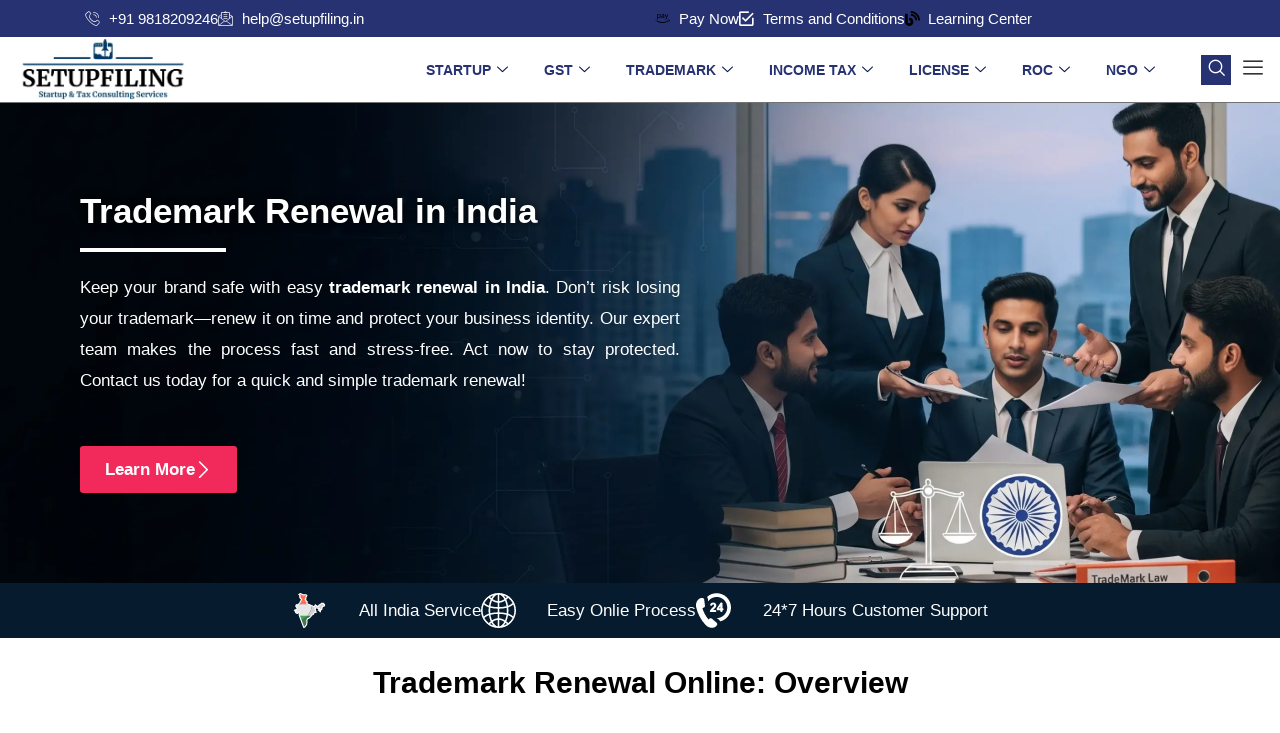

--- FILE ---
content_type: text/html; charset=UTF-8
request_url: https://setupfiling.in/trademark-renewal-online/
body_size: 92963
content:
<!DOCTYPE html><html lang="en-GB"><head><script data-no-optimize="1">var litespeed_docref=sessionStorage.getItem("litespeed_docref");litespeed_docref&&(Object.defineProperty(document,"referrer",{get:function(){return litespeed_docref}}),sessionStorage.removeItem("litespeed_docref"));</script> <meta charset="UTF-8"><meta name="viewport" content="width=device-width, initial-scale=1"><link rel="profile" href="https://gmpg.org/xfn/11"><link rel="preload" href="https://setupfiling.in/wp-content/astra-local-fonts/barlow-semi-condensed/wlpigxjLBV1hqnzfr-F8sEYMB0Yybp0mudRfp66_B2sl.woff2" as="font" type="font/woff2" crossorigin><meta name='robots' content='index, follow, max-image-preview:large, max-snippet:-1, max-video-preview:-1' />
 <script id="google_gtagjs-js-consent-mode-data-layer" type="litespeed/javascript">window.dataLayer=window.dataLayer||[];function gtag(){dataLayer.push(arguments)}
gtag('consent','default',{"ad_personalization":"denied","ad_storage":"denied","ad_user_data":"denied","analytics_storage":"denied","functionality_storage":"denied","security_storage":"denied","personalization_storage":"denied","region":["AT","BE","BG","CH","CY","CZ","DE","DK","EE","ES","FI","FR","GB","GR","HR","HU","IE","IS","IT","LI","LT","LU","LV","MT","NL","NO","PL","PT","RO","SE","SI","SK"],"wait_for_update":500});window._googlesitekitConsentCategoryMap={"statistics":["analytics_storage"],"marketing":["ad_storage","ad_user_data","ad_personalization"],"functional":["functionality_storage","security_storage"],"preferences":["personalization_storage"]};window._googlesitekitConsents={"ad_personalization":"denied","ad_storage":"denied","ad_user_data":"denied","analytics_storage":"denied","functionality_storage":"denied","security_storage":"denied","personalization_storage":"denied","region":["AT","BE","BG","CH","CY","CZ","DE","DK","EE","ES","FI","FR","GB","GR","HR","HU","IE","IS","IT","LI","LT","LU","LV","MT","NL","NO","PL","PT","RO","SE","SI","SK"],"wait_for_update":500}</script> <title>Trademark Renewal in India - Easy Online and Fast Process</title><meta name="description" content="Renew your trademark in India quickly and online. Avoid penalties and keep your brand protected with a simple trademark renewal process." /><link rel="canonical" href="https://setupfiling.in/trademark-renewal-online/" /><meta property="og:locale" content="en_GB" /><meta property="og:type" content="article" /><meta property="og:title" content="Trademark Renewal in India: 100% Easy Online Process" /><meta property="og:description" content="Learn everything you need to know about trademark renewal in India, including the deadlines, fees, and process." /><meta property="og:url" content="https://setupfiling.in/trademark-renewal-online/" /><meta property="og:site_name" content="SetupFiling.in" /><meta property="article:publisher" content="https://www.facebook.com/setupfiling" /><meta property="article:modified_time" content="2026-01-06T13:29:53+00:00" /><meta property="og:image" content="https://setupfiling.in/wp-content/uploads/2023/06/Trademark-Renewal.jpg" /><meta property="og:image:width" content="1080" /><meta property="og:image:height" content="1080" /><meta property="og:image:type" content="image/jpeg" /><meta name="twitter:card" content="summary_large_image" /><meta name="twitter:title" content="Trademark Renewal in India: 100% Easy Online Process" /><meta name="twitter:description" content="Learn everything you need to know about trademark renewal in India, including the deadlines, fees, and process." /><meta name="twitter:image" content="https://setupfiling.in/wp-content/uploads/2023/06/Trademark-Renewal.jpg" /><meta name="twitter:site" content="@setupfilling" /><meta name="twitter:label1" content="Estimated reading time" /><meta name="twitter:data1" content="7 minutes" /> <script type="application/ld+json" class="yoast-schema-graph">{"@context":"https://schema.org","@graph":[{"@type":"Article","@id":"https://setupfiling.in/trademark-renewal-online/#article","isPartOf":{"@id":"https://setupfiling.in/trademark-renewal-online/"},"author":{"name":"SetupFiling.in","@id":"https://setupfiling.in/#/schema/person/66f339c69dc0b24c33872ce82a447a23"},"headline":"Trademark Renewal Online","datePublished":"2026-01-01T04:42:15+00:00","dateModified":"2026-01-06T13:29:53+00:00","mainEntityOfPage":{"@id":"https://setupfiling.in/trademark-renewal-online/"},"wordCount":1415,"publisher":{"@id":"https://setupfiling.in/#organization"},"image":{"@id":"https://setupfiling.in/trademark-renewal-online/#primaryimage"},"thumbnailUrl":"https://setupfiling.in/wp-content/uploads/2024/10/Trademark-Registration-in-faridabad-1024x1024.webp","inLanguage":"en-GB"},{"@type":"WebPage","@id":"https://setupfiling.in/trademark-renewal-online/","url":"https://setupfiling.in/trademark-renewal-online/","name":"Trademark Renewal in India - Easy Online and Fast Process","isPartOf":{"@id":"https://setupfiling.in/#website"},"primaryImageOfPage":{"@id":"https://setupfiling.in/trademark-renewal-online/#primaryimage"},"image":{"@id":"https://setupfiling.in/trademark-renewal-online/#primaryimage"},"thumbnailUrl":"https://setupfiling.in/wp-content/uploads/2024/10/Trademark-Registration-in-faridabad-1024x1024.webp","datePublished":"2026-01-01T04:42:15+00:00","dateModified":"2026-01-06T13:29:53+00:00","description":"Renew your trademark in India quickly and online. Avoid penalties and keep your brand protected with a simple trademark renewal process.","breadcrumb":{"@id":"https://setupfiling.in/trademark-renewal-online/#breadcrumb"},"inLanguage":"en-GB","potentialAction":[{"@type":"ReadAction","target":["https://setupfiling.in/trademark-renewal-online/"]}]},{"@type":"ImageObject","inLanguage":"en-GB","@id":"https://setupfiling.in/trademark-renewal-online/#primaryimage","url":"https://setupfiling.in/wp-content/uploads/2024/10/Trademark-Registration-in-faridabad-scaled.webp","contentUrl":"https://setupfiling.in/wp-content/uploads/2024/10/Trademark-Registration-in-faridabad-scaled.webp","width":2560,"height":2560,"caption":"Trademark Registration in faridabad, Trademark Registration in Patna, trademark renewal"},{"@type":"BreadcrumbList","@id":"https://setupfiling.in/trademark-renewal-online/#breadcrumb","itemListElement":[{"@type":"ListItem","position":1,"name":"Home","item":"https://setupfiling.in/"},{"@type":"ListItem","position":2,"name":"Trademark Renewal Online"}]},{"@type":"WebSite","@id":"https://setupfiling.in/#website","url":"https://setupfiling.in/","name":"SetupFiling.in","description":"Startup &amp; Tax Consulting Services","publisher":{"@id":"https://setupfiling.in/#organization"},"potentialAction":[{"@type":"SearchAction","target":{"@type":"EntryPoint","urlTemplate":"https://setupfiling.in/?s={search_term_string}"},"query-input":{"@type":"PropertyValueSpecification","valueRequired":true,"valueName":"search_term_string"}}],"inLanguage":"en-GB"},{"@type":"Organization","@id":"https://setupfiling.in/#organization","name":"SetupFiling.in","url":"https://setupfiling.in/","logo":{"@type":"ImageObject","inLanguage":"en-GB","@id":"https://setupfiling.in/#/schema/logo/image/","url":"https://setupfiling.in/wp-content/uploads/2023/08/logo-color.png","contentUrl":"https://setupfiling.in/wp-content/uploads/2023/08/logo-color.png","width":1000,"height":1000,"caption":"SetupFiling.in"},"image":{"@id":"https://setupfiling.in/#/schema/logo/image/"},"sameAs":["https://www.facebook.com/setupfiling","https://x.com/setupfilling","https://in.pinterest.com/setupfiling","https://www.instagram.com/setupfilling.in/","https://www.linkedin.com/company/setupfilling-com"]},{"@type":"Person","@id":"https://setupfiling.in/#/schema/person/66f339c69dc0b24c33872ce82a447a23","name":"SetupFiling.in","description":"Setupfiling.in is an online leading platform that provide Business Registration, GST Registration, Trademark Registration, DPIIT Recognition, Project report Preparation, Income Tax Return Filing and Other tax compliance services. At setupfiling.in, Entrepreneurs and their Families can avail all CA, CS and Legal work under one platform.","sameAs":["https://setupfiling.in/","https://www.facebook.com/setupfiling","https://www.instagram.com/setupfilling.in/","https://www.linkedin.com/company/setupfilling-com","https://in.pinterest.com/setupfiling","https://x.com/setupfilling","https://www.youtube.com/@setupfiling","https://twitter.com/setupfilling"],"url":"https://setupfiling.in/author/rpslegal88/"}]}</script> <link rel='dns-prefetch' href='//www.googletagmanager.com' /><link rel="alternate" type="application/rss+xml" title="SetupFiling.in &raquo; Feed" href="https://setupfiling.in/feed/" /><link rel="alternate" type="application/rss+xml" title="SetupFiling.in &raquo; Comments Feed" href="https://setupfiling.in/comments/feed/" /><link rel="alternate" title="oEmbed (JSON)" type="application/json+oembed" href="https://setupfiling.in/wp-json/oembed/1.0/embed?url=https%3A%2F%2Fsetupfiling.in%2Ftrademark-renewal-online%2F" /><link rel="alternate" title="oEmbed (XML)" type="text/xml+oembed" href="https://setupfiling.in/wp-json/oembed/1.0/embed?url=https%3A%2F%2Fsetupfiling.in%2Ftrademark-renewal-online%2F&#038;format=xml" /><style id='wp-img-auto-sizes-contain-inline-css'>img:is([sizes=auto i],[sizes^="auto," i]){contain-intrinsic-size:3000px 1500px}
/*# sourceURL=wp-img-auto-sizes-contain-inline-css */</style><style id="litespeed-ccss">:root{--direction-multiplier:1}.screen-reader-text{height:1px;margin:-1px;overflow:hidden;padding:0;position:absolute;top:-10000em;width:1px;clip:rect(0,0,0,0);border:0}.elementor *,.elementor :after,.elementor :before{box-sizing:border-box}.elementor a{box-shadow:none;text-decoration:none}.elementor img{border:none;border-radius:0;box-shadow:none;height:auto;max-width:100%}.elementor .elementor-background-overlay{inset:0;position:absolute}.elementor-widget-wrap .elementor-element.elementor-widget__width-auto,.elementor-widget-wrap .elementor-element.elementor-widget__width-initial{max-width:100%}@media (max-width:1024px){.elementor-widget-wrap .elementor-element.elementor-widget-tablet__width-initial{max-width:100%}}.elementor-element{--flex-direction:initial;--flex-wrap:initial;--justify-content:initial;--align-items:initial;--align-content:initial;--gap:initial;--flex-basis:initial;--flex-grow:initial;--flex-shrink:initial;--order:initial;--align-self:initial;align-self:var(--align-self);flex-basis:var(--flex-basis);flex-grow:var(--flex-grow);flex-shrink:var(--flex-shrink);order:var(--order)}.elementor-element:where(.e-con-full,.elementor-widget){align-content:var(--align-content);align-items:var(--align-items);flex-direction:var(--flex-direction);flex-wrap:var(--flex-wrap);gap:var(--row-gap) var(--column-gap);justify-content:var(--justify-content)}.elementor-align-center{text-align:center}.elementor-align-right{text-align:right}@media (max-width:767px){.elementor-mobile-align-center{text-align:center}.elementor-mobile-align-left{text-align:left}}:root{--page-title-display:block}.elementor-section{position:relative}.elementor-section .elementor-container{display:flex;margin-left:auto;margin-right:auto;position:relative}@media (max-width:1024px){.elementor-section .elementor-container{flex-wrap:wrap}}.elementor-section.elementor-section-boxed>.elementor-container{max-width:1140px}.elementor-widget-wrap{align-content:flex-start;flex-wrap:wrap;position:relative;width:100%}.elementor:not(.elementor-bc-flex-widget) .elementor-widget-wrap{display:flex}.elementor-widget-wrap>.elementor-element{width:100%}.elementor-widget{position:relative}.elementor-widget:not(:last-child){margin-bottom:var(--kit-widget-spacing,20px)}.elementor-widget:not(:last-child).elementor-widget__width-auto,.elementor-widget:not(:last-child).elementor-widget__width-initial{margin-bottom:0}.elementor-column{display:flex;min-height:1px;position:relative}.elementor-column-gap-default>.elementor-column>.elementor-element-populated{padding:10px}@media (min-width:768px){.elementor-column.elementor-col-50{width:50%}.elementor-column.elementor-col-100{width:100%}}@media (max-width:767px){.elementor-column{width:100%}}@media (prefers-reduced-motion:no-preference){html{scroll-behavior:smooth}}.elementor-heading-title{line-height:1;margin:0;padding:0}.elementor-button{background-color:#69727d;border-radius:3px;color:#fff;display:inline-block;font-size:15px;line-height:1;padding:12px 24px;fill:#fff;text-align:center}.elementor-button:visited{color:#fff}.elementor-button-content-wrapper{display:flex;flex-direction:row;gap:5px;justify-content:center}.elementor-button-icon{align-items:center;display:flex}.elementor-button-text{display:inline-block}.elementor-button span{text-decoration:inherit}@media (max-width:767px){.elementor .elementor-hidden-mobile{display:none}}@media (min-width:768px) and (max-width:1024px){.elementor .elementor-hidden-tablet{display:none}}.elementor-57333 .elementor-element.elementor-element-78fea436>.elementor-element-populated{padding:0 0 0 0}.elementor-57333 .elementor-element.elementor-element-35aaecd>.elementor-container>.elementor-column>.elementor-widget-wrap{align-content:center;align-items:center}.elementor-57333 .elementor-element.elementor-element-35aaecd:not(.elementor-motion-effects-element-type-background){background-color:#273272}.elementor-57333 .elementor-element.elementor-element-35aaecd{padding:05px 0 5px 0}.elementor-57333 .elementor-element.elementor-element-2d4942b>.elementor-element-populated{padding:0 15px 0 15px}.elementor-widget-icon-list .elementor-icon-list-item:not(:last-child):after{border-color:var(--e-global-color-text)}.elementor-widget-icon-list .elementor-icon-list-icon i{color:var(--e-global-color-primary)}.elementor-widget-icon-list .elementor-icon-list-icon svg{fill:var(--e-global-color-primary)}.elementor-widget-icon-list .elementor-icon-list-text{color:var(--e-global-color-secondary)}.elementor-57333 .elementor-element.elementor-element-9e87c50 .elementor-icon-list-items.elementor-inline-items .elementor-icon-list-item{margin-inline:calc(12px/2)}.elementor-57333 .elementor-element.elementor-element-9e87c50 .elementor-icon-list-items.elementor-inline-items{margin-inline:calc(-12px/2)}.elementor-57333 .elementor-element.elementor-element-9e87c50 .elementor-icon-list-items.elementor-inline-items .elementor-icon-list-item:after{inset-inline-end:calc(-12px/2)}.elementor-57333 .elementor-element.elementor-element-9e87c50 .elementor-icon-list-icon i{color:var(--e-global-color-672424f)}.elementor-57333 .elementor-element.elementor-element-9e87c50{--e-icon-list-icon-size:15px;--icon-vertical-offset:0px}.elementor-57333 .elementor-element.elementor-element-9e87c50 .elementor-icon-list-icon{padding-inline-end:0}.elementor-57333 .elementor-element.elementor-element-9e87c50 .elementor-icon-list-item>a{font-family:"Roboto",Sans-serif;font-size:15px;font-weight:400}.elementor-57333 .elementor-element.elementor-element-9e87c50 .elementor-icon-list-text{color:#fff}.elementor-57333 .elementor-element.elementor-element-40a1f3e>.elementor-element-populated{padding:0 15px 0 15px}.elementor-57333 .elementor-element.elementor-element-700bd75 .elementor-icon-list-items.elementor-inline-items .elementor-icon-list-item{margin-inline:calc(12px/2)}.elementor-57333 .elementor-element.elementor-element-700bd75 .elementor-icon-list-items.elementor-inline-items{margin-inline:calc(-12px/2)}.elementor-57333 .elementor-element.elementor-element-700bd75 .elementor-icon-list-items.elementor-inline-items .elementor-icon-list-item:after{inset-inline-end:calc(-12px/2)}.elementor-57333 .elementor-element.elementor-element-700bd75 .elementor-icon-list-icon i{color:var(--e-global-color-672424f)}.elementor-57333 .elementor-element.elementor-element-700bd75{--e-icon-list-icon-size:15px;--icon-vertical-offset:0px}.elementor-57333 .elementor-element.elementor-element-700bd75 .elementor-icon-list-icon{padding-inline-end:0}.elementor-57333 .elementor-element.elementor-element-700bd75 .elementor-icon-list-item>a{font-family:"Roboto",Sans-serif;font-size:15px;font-weight:400}.elementor-57333 .elementor-element.elementor-element-700bd75 .elementor-icon-list-text{color:#fff}.elementor-57333 .elementor-element.elementor-element-15711446>.elementor-container>.elementor-column>.elementor-widget-wrap{align-content:center;align-items:center}.elementor-57333 .elementor-element.elementor-element-15711446:not(.elementor-motion-effects-element-type-background){background-color:#FFF}.elementor-57333 .elementor-element.elementor-element-15711446{border-style:solid;border-width:0 0 1px 0;border-color:#727272;padding:0 0 0 0}.elementor-57333 .elementor-element.elementor-element-6e02b83b.elementor-column>.elementor-widget-wrap{justify-content:flex-end}.elementor-57333 .elementor-element.elementor-element-6e02b83b>.elementor-element-populated{margin:0 0 0 0;--e-column-margin-right:0px;--e-column-margin-left:0px;padding:0 0 0 0}.elementor-57333 .elementor-element.elementor-element-43c22f3c{width:100%;max-width:100%}.elementor-57333 .elementor-element.elementor-element-43c22f3c img{width:165px}.elementor-57333 .elementor-element.elementor-element-37f2a0ca.elementor-column>.elementor-widget-wrap{justify-content:flex-end}.elementor-57333 .elementor-element.elementor-element-37f2a0ca>.elementor-element-populated{padding:0 10px 0 10px}.elementor-57333 .elementor-element.elementor-element-50627b1e{width:auto;max-width:auto;z-index:15}.elementor-57333 .elementor-element.elementor-element-50627b1e .elementskit-menu-container{height:65px;border-radius:0 0 0 0}.elementor-57333 .elementor-element.elementor-element-50627b1e .elementskit-navbar-nav>li>a{font-family:"Roboto",Sans-serif;font-size:14px;font-weight:600;text-transform:uppercase;color:#273272;padding:0 15px 0 15px}.elementor-57333 .elementor-element.elementor-element-50627b1e .elementskit-navbar-nav>li>a .elementskit-submenu-indicator{color:#021343;fill:#021343}.elementor-57333 .elementor-element.elementor-element-50627b1e .elementskit-navbar-nav .elementskit-submenu-panel>li>a{font-family:"Roboto",Sans-serif;font-size:15px;font-weight:400;padding:6px 0 7px 0;color:#000}.elementor-57333 .elementor-element.elementor-element-50627b1e .elementskit-submenu-panel{padding:15px 15px 15px 25px}.elementor-57333 .elementor-element.elementor-element-50627b1e .elementskit-navbar-nav .elementskit-submenu-panel{border-radius:0 0 0 0;min-width:220px;box-shadow:0 0 10px 0 rgb(0 0 0/.12)}.elementor-57333 .elementor-element.elementor-element-50627b1e .elementskit-menu-hamburger{float:right;border-style:solid;border-color:var(--e-global-color-bdbc70a)}.elementor-57333 .elementor-element.elementor-element-50627b1e .elementskit-menu-hamburger .elementskit-menu-hamburger-icon{background-color:var(--e-global-color-bdbc70a)}.elementor-57333 .elementor-element.elementor-element-50627b1e .elementskit-menu-close{color:var(--e-global-color-bdbc70a)}.elementor-57333 .elementor-element.elementor-element-648b9feb{width:auto;max-width:auto;margin:0 0 calc(var(--kit-widget-spacing, 0px) + 0px) 20px}.elementor-57333 .elementor-element.elementor-element-648b9feb .ekit_navsearch-button :is(i,svg){font-size:16px}.elementor-57333 .elementor-element.elementor-element-648b9feb .ekit_navsearch-button,.elementor-57333 .elementor-element.elementor-element-648b9feb .ekit_search-button{color:#FFF;fill:#FFF}.elementor-57333 .elementor-element.elementor-element-648b9feb .ekit_navsearch-button{background-color:#273272;margin:5px 5px 5px 5px;padding:0 0 0 0;width:30px;height:30px;line-height:30px;text-align:center}.elementor-57333 .elementor-element.elementor-element-b5fdda9{width:auto;max-width:auto;align-self:center}.elementor-57333 .elementor-element.elementor-element-b5fdda9 .ekit_navSidebar-button{color:#333}.elementor-57333 .elementor-element.elementor-element-b5fdda9 .ekit_navSidebar-button i{font-size:20px}.elementor-57333 .elementor-element.elementor-element-b5fdda9 .ekit_navSidebar-button{padding:4px 7px 5px 7px}.elementor-57333 .elementor-element.elementor-element-b5fdda9 .ekit_close-side-widget{color:#333;border-radius:50% 50% 50% 50%;padding:4px 7px 5px 7px}.elementor-57333 .elementor-element.elementor-element-b5fdda9 .ekit_close-side-widget i{font-size:20px}@media (max-width:1366px){.elementor-57333 .elementor-element.elementor-element-6e02b83b>.elementor-element-populated{padding:0 20px 0 20px}.elementor-57333 .elementor-element.elementor-element-43c22f3c{width:var(--container-widget-width,264px);max-width:264px;--container-widget-width:264px;--container-widget-flex-grow:0;text-align:left}.elementor-57333 .elementor-element.elementor-element-37f2a0ca>.elementor-element-populated{padding:0 10px 0 0}}@media (min-width:768px){.elementor-57333 .elementor-element.elementor-element-2d4942b{width:50%}.elementor-57333 .elementor-element.elementor-element-40a1f3e{width:50%}.elementor-57333 .elementor-element.elementor-element-6e02b83b{width:20%}.elementor-57333 .elementor-element.elementor-element-37f2a0ca{width:80%}}@media (max-width:1366px) and (min-width:768px){.elementor-57333 .elementor-element.elementor-element-6e02b83b{width:20%}}@media (max-width:1024px) and (min-width:768px){.elementor-57333 .elementor-element.elementor-element-2d4942b{width:40%}.elementor-57333 .elementor-element.elementor-element-40a1f3e{width:60%}}@media (max-width:1024px){.elementor-57333 .elementor-element.elementor-element-35aaecd{padding:4px 0 4px 0}.elementor-57333 .elementor-element.elementor-element-2d4942b>.elementor-element-populated{padding:0 0 0 0}.elementor-57333 .elementor-element.elementor-element-9e87c50 .elementor-icon-list-items.elementor-inline-items .elementor-icon-list-item{margin-inline:calc(9px/2)}.elementor-57333 .elementor-element.elementor-element-9e87c50 .elementor-icon-list-items.elementor-inline-items{margin-inline:calc(-9px/2)}.elementor-57333 .elementor-element.elementor-element-9e87c50 .elementor-icon-list-items.elementor-inline-items .elementor-icon-list-item:after{inset-inline-end:calc(-9px/2)}.elementor-57333 .elementor-element.elementor-element-9e87c50 .elementor-icon-list-item>a{font-size:13px}.elementor-57333 .elementor-element.elementor-element-700bd75 .elementor-icon-list-items.elementor-inline-items .elementor-icon-list-item{margin-inline:calc(9px/2)}.elementor-57333 .elementor-element.elementor-element-700bd75 .elementor-icon-list-items.elementor-inline-items{margin-inline:calc(-9px/2)}.elementor-57333 .elementor-element.elementor-element-700bd75 .elementor-icon-list-items.elementor-inline-items .elementor-icon-list-item:after{inset-inline-end:calc(-9px/2)}.elementor-57333 .elementor-element.elementor-element-700bd75 .elementor-icon-list-item>a{font-size:13px}.elementor-57333 .elementor-element.elementor-element-15711446{padding:12px 0 12px 0}.elementor-57333 .elementor-element.elementor-element-50627b1e .elementskit-nav-identity-panel{padding:10px 0 10px 0}.elementor-57333 .elementor-element.elementor-element-50627b1e .elementskit-menu-container{max-width:350px;border-radius:0 0 0 0}.elementor-57333 .elementor-element.elementor-element-50627b1e .elementskit-navbar-nav>li>a{color:#000;padding:10px 15px 10px 15px}.elementor-57333 .elementor-element.elementor-element-50627b1e .elementskit-navbar-nav .elementskit-submenu-panel>li>a{padding:15px 15px 15px 15px}.elementor-57333 .elementor-element.elementor-element-50627b1e .elementskit-navbar-nav .elementskit-submenu-panel{border-radius:0 0 0 0}.elementor-57333 .elementor-element.elementor-element-50627b1e .elementskit-menu-hamburger{padding:8px 8px 8px 8px;width:45px;border-radius:3px}.elementor-57333 .elementor-element.elementor-element-50627b1e .elementskit-menu-close{padding:8px 8px 8px 8px;margin:12px 12px 12px 12px;width:45px;border-radius:3px}.elementor-57333 .elementor-element.elementor-element-50627b1e .elementskit-nav-logo>img{max-width:160px;max-height:60px}.elementor-57333 .elementor-element.elementor-element-50627b1e .elementskit-nav-logo{margin:5px 0 5px 0;padding:5px 5px 5px 5px}}@media (max-width:767px){.elementor-57333 .elementor-element.elementor-element-6e02b83b{width:50%}.elementor-57333 .elementor-element.elementor-element-43c22f3c{text-align:left}.elementor-57333 .elementor-element.elementor-element-43c22f3c img{max-width:130px}.elementor-57333 .elementor-element.elementor-element-37f2a0ca{width:50%}.elementor-57333 .elementor-element.elementor-element-50627b1e .elementskit-menu-hamburger{border-width:1px 1px 1px 1px}.elementor-57333 .elementor-element.elementor-element-50627b1e .elementskit-nav-logo>img{max-width:120px;max-height:50px}}.elementor-widget-heading .elementor-heading-title{color:var(--e-global-color-primary)}.elementor-widget-divider{--divider-color:var( --e-global-color-secondary )}.elementor-widget-icon-list .elementor-icon-list-item:not(:last-child):after{border-color:var(--e-global-color-text)}.elementor-widget-icon-list .elementor-icon-list-icon i{color:var(--e-global-color-primary)}.elementor-widget-icon-list .elementor-icon-list-icon svg{fill:var(--e-global-color-primary)}.elementor-widget-icon-list .elementor-icon-list-text{color:var(--e-global-color-secondary)}body,h1,h2,html,li,p,pre,ul{border:0;font-size:100%;font-style:inherit;font-weight:inherit;margin:0;outline:0;padding:0;vertical-align:baseline}html{-webkit-text-size-adjust:100%;-ms-text-size-adjust:100%}body{margin:0}nav{display:block}a{background-color:#fff0}a,a:visited{text-decoration:none}strong{font-weight:700}img{border:0}svg:not(:root){overflow:hidden}pre{overflow:auto}pre{font-size:1em}button,input{color:inherit;font:inherit;margin:0}button{overflow:visible}button{text-transform:none}button{-webkit-appearance:button}button::-moz-focus-inner,input::-moz-focus-inner{border:0;padding:0}input{line-height:normal}input[type=search]{-webkit-appearance:textfield;box-sizing:content-box}input[type=search]::-webkit-search-cancel-button,input[type=search]::-webkit-search-decoration{-webkit-appearance:none}.ast-container{max-width:100%}.ast-container{margin-left:auto;margin-right:auto;padding-left:20px;padding-right:20px}h1,h2{clear:both}h1{color:#808285;font-size:2em;line-height:1.2}h2{color:#808285;font-size:1.7em;line-height:1.3}html{box-sizing:border-box}*,:after,:before{box-sizing:inherit}body{color:#808285;background:#fff;font-style:normal}ul{margin:0 0 1.5em 3em}ul{list-style:disc}li>ul{margin-bottom:0;margin-left:1.5em}strong{font-weight:700}i{font-style:italic}pre{background:var(--ast-code-block-background);font-family:"Courier 10 Pitch",Courier,monospace;margin-bottom:1.6em;overflow:auto;max-width:100%;padding:1.6em}img{height:auto;max-width:100%}button,input{color:#808285;font-weight:400;font-size:100%;margin:0;vertical-align:baseline}button,input{line-height:normal}button{border:1px solid;border-color:var(--ast-border-color);border-radius:2px;background:#e6e6e6;padding:.6em 1em .4em;color:#fff}input[type=search]{color:#666;border:1px solid var(--ast-border-color);border-radius:2px;-webkit-appearance:none}a{color:#4169e1}.screen-reader-text{border:0;clip:rect(1px,1px,1px,1px);height:1px;margin:-1px;overflow:hidden;padding:0;position:absolute;width:1px;word-wrap:normal!important}body{-webkit-font-smoothing:antialiased;-moz-osx-font-smoothing:grayscale}body:not(.logged-in){position:relative}#page{position:relative}a{text-decoration:none}img{vertical-align:middle}p{margin-bottom:1.75em}input{line-height:1}body,button{line-height:1.85714285714286}body{background-color:#fff}#page{display:block}body{overflow-x:hidden}input[type=search]{color:#666;padding:.75em;height:auto;border-width:1px;border-style:solid;border-color:var(--ast-border-color);border-radius:2px;background:var(--ast-comment-inputs-background);box-shadow:none;box-sizing:border-box}:root{--ast-post-nav-space:0;--ast-container-default-xlg-padding:6.67em;--ast-container-default-lg-padding:5.67em;--ast-container-default-slg-padding:4.34em;--ast-container-default-md-padding:3.34em;--ast-container-default-sm-padding:6.67em;--ast-container-default-xs-padding:2.4em;--ast-container-default-xxs-padding:1.4em;--ast-code-block-background:#EEEEEE;--ast-comment-inputs-background:#FAFAFA;--ast-normal-container-width:1200px;--ast-narrow-container-width:750px;--ast-blog-title-font-weight:normal;--ast-blog-meta-weight:inherit;--ast-global-color-primary:var(--ast-global-color-5);--ast-global-color-secondary:var(--ast-global-color-4);--ast-global-color-alternate-background:var(--ast-global-color-7);--ast-global-color-subtle-background:var(--ast-global-color-6);--ast-bg-style-guide:#F8FAFC;--ast-shadow-style-guide:0px 0px 4px 0 #00000057;--ast-global-dark-bg-style:#fff;--ast-global-dark-lfs:#fbfbfb;--ast-widget-bg-color:#fafafa;--ast-wc-container-head-bg-color:#fbfbfb;--ast-title-layout-bg:#eeeeee;--ast-search-border-color:#e7e7e7;--ast-lifter-hover-bg:#e6e6e6;--ast-gallery-block-color:#000;--srfm-color-input-label:var(--ast-global-color-2)}html{font-size:100%}a{color:#00375f}body,button,input{font-family:-apple-system,BlinkMacSystemFont,Segoe UI,Roboto,Oxygen-Sans,Ubuntu,Cantarell,Helvetica Neue,sans-serif;font-weight:inherit;font-size:16px;font-size:1rem}h1,h2{font-family:"Barlow Semi Condensed",sans-serif}h1{font-size:35px;font-size:2.1875rem;font-weight:700;font-family:"Barlow Semi Condensed",sans-serif}h2{font-size:30px;font-size:1.875rem;font-weight:600;font-family:"Barlow Semi Condensed",sans-serif;line-height:1.3em}body,h1,h2{color:var(--ast-global-color-8)}input{outline:none}.ast-page-builder-template .site-content>.ast-container{max-width:100%;padding:0}.elementor-widget-button .elementor-button{border-style:solid;text-decoration:none;border-top-width:0;border-right-width:0;border-left-width:0;border-bottom-width:0}body .elementor-button.elementor-size-sm,body .elementor-button{border-top-left-radius:3px;border-top-right-radius:3px;border-bottom-right-radius:3px;border-bottom-left-radius:3px;padding-top:10px;padding-right:20px;padding-bottom:10px;padding-left:20px}.elementor-widget-button .elementor-button{font-weight:600;line-height:1em}.elementor-widget-heading h2.elementor-heading-title{line-height:1.3em}button{border-style:solid;border-top-width:0;border-right-width:0;border-left-width:0;border-bottom-width:0;color:var(--ast-global-color-5);border-color:var(--ast-global-color-0);background-color:var(--ast-global-color-0);padding-top:10px;padding-right:20px;padding-bottom:10px;padding-left:20px;font-family:inherit;font-weight:600;line-height:1em;border-top-left-radius:3px;border-top-right-radius:3px;border-bottom-right-radius:3px;border-bottom-left-radius:3px}@media (min-width:544px){.ast-container{max-width:100%}}@media (max-width:921px){h1{font-size:30px}h2{font-size:25px}}@media (max-width:544px){h1{font-size:30px}h2{font-size:25px}}@media (max-width:921px){html{font-size:91.2%}}@media (max-width:544px){html{font-size:91.2%}}@media (min-width:922px){.ast-container{max-width:1240px}}@media (min-width:922px){.site-content .ast-container{display:flex}}@media (max-width:921px){.site-content .ast-container{flex-direction:column}}:root{--ast-global-color-0:#0170B9;--ast-global-color-1:#3a3a3a;--ast-global-color-2:#3a3a3a;--ast-global-color-3:#4B4F58;--ast-global-color-4:#F5F5F5;--ast-global-color-5:#FFFFFF;--ast-global-color-6:#E5E5E5;--ast-global-color-7:#424242;--ast-global-color-8:#000000}:root{--ast-border-color:#dddddd}h1,h2{color:var(--ast-global-color-8)}.elementor-widget-heading .elementor-heading-title{margin:0}.elementor-template-full-width .ast-container{display:block}.screen-reader-text{top:0!important}:root{--e-global-color-astglobalcolor0:#0170B9;--e-global-color-astglobalcolor1:#3a3a3a;--e-global-color-astglobalcolor2:#3a3a3a;--e-global-color-astglobalcolor3:#4B4F58;--e-global-color-astglobalcolor4:#F5F5F5;--e-global-color-astglobalcolor5:#FFFFFF;--e-global-color-astglobalcolor6:#E5E5E5;--e-global-color-astglobalcolor7:#424242;--e-global-color-astglobalcolor8:#000000}.ht-ctc-chat{--side:right}.ht_ctc_notification{animation:ctc_fadeIn .25s ease}@keyframes ctc_fadeIn{0%{opacity:0}to{opacity:1}}:root{--wp--preset--aspect-ratio--square:1;--wp--preset--aspect-ratio--4-3:4/3;--wp--preset--aspect-ratio--3-4:3/4;--wp--preset--aspect-ratio--3-2:3/2;--wp--preset--aspect-ratio--2-3:2/3;--wp--preset--aspect-ratio--16-9:16/9;--wp--preset--aspect-ratio--9-16:9/16;--wp--preset--color--black:#000000;--wp--preset--color--cyan-bluish-gray:#abb8c3;--wp--preset--color--white:#ffffff;--wp--preset--color--pale-pink:#f78da7;--wp--preset--color--vivid-red:#cf2e2e;--wp--preset--color--luminous-vivid-orange:#ff6900;--wp--preset--color--luminous-vivid-amber:#fcb900;--wp--preset--color--light-green-cyan:#7bdcb5;--wp--preset--color--vivid-green-cyan:#00d084;--wp--preset--color--pale-cyan-blue:#8ed1fc;--wp--preset--color--vivid-cyan-blue:#0693e3;--wp--preset--color--vivid-purple:#9b51e0;--wp--preset--color--ast-global-color-0:var(--ast-global-color-0);--wp--preset--color--ast-global-color-1:var(--ast-global-color-1);--wp--preset--color--ast-global-color-2:var(--ast-global-color-2);--wp--preset--color--ast-global-color-3:var(--ast-global-color-3);--wp--preset--color--ast-global-color-4:var(--ast-global-color-4);--wp--preset--color--ast-global-color-5:var(--ast-global-color-5);--wp--preset--color--ast-global-color-6:var(--ast-global-color-6);--wp--preset--color--ast-global-color-7:var(--ast-global-color-7);--wp--preset--color--ast-global-color-8:var(--ast-global-color-8);--wp--preset--gradient--vivid-cyan-blue-to-vivid-purple:linear-gradient(135deg,rgba(6,147,227,1) 0%,rgb(155,81,224) 100%);--wp--preset--gradient--light-green-cyan-to-vivid-green-cyan:linear-gradient(135deg,rgb(122,220,180) 0%,rgb(0,208,130) 100%);--wp--preset--gradient--luminous-vivid-amber-to-luminous-vivid-orange:linear-gradient(135deg,rgba(252,185,0,1) 0%,rgba(255,105,0,1) 100%);--wp--preset--gradient--luminous-vivid-orange-to-vivid-red:linear-gradient(135deg,rgba(255,105,0,1) 0%,rgb(207,46,46) 100%);--wp--preset--gradient--very-light-gray-to-cyan-bluish-gray:linear-gradient(135deg,rgb(238,238,238) 0%,rgb(169,184,195) 100%);--wp--preset--gradient--cool-to-warm-spectrum:linear-gradient(135deg,rgb(74,234,220) 0%,rgb(151,120,209) 20%,rgb(207,42,186) 40%,rgb(238,44,130) 60%,rgb(251,105,98) 80%,rgb(254,248,76) 100%);--wp--preset--gradient--blush-light-purple:linear-gradient(135deg,rgb(255,206,236) 0%,rgb(152,150,240) 100%);--wp--preset--gradient--blush-bordeaux:linear-gradient(135deg,rgb(254,205,165) 0%,rgb(254,45,45) 50%,rgb(107,0,62) 100%);--wp--preset--gradient--luminous-dusk:linear-gradient(135deg,rgb(255,203,112) 0%,rgb(199,81,192) 50%,rgb(65,88,208) 100%);--wp--preset--gradient--pale-ocean:linear-gradient(135deg,rgb(255,245,203) 0%,rgb(182,227,212) 50%,rgb(51,167,181) 100%);--wp--preset--gradient--electric-grass:linear-gradient(135deg,rgb(202,248,128) 0%,rgb(113,206,126) 100%);--wp--preset--gradient--midnight:linear-gradient(135deg,rgb(2,3,129) 0%,rgb(40,116,252) 100%);--wp--preset--font-size--small:13px;--wp--preset--font-size--medium:20px;--wp--preset--font-size--large:36px;--wp--preset--font-size--x-large:42px;--wp--preset--spacing--20:0.44rem;--wp--preset--spacing--30:0.67rem;--wp--preset--spacing--40:1rem;--wp--preset--spacing--50:1.5rem;--wp--preset--spacing--60:2.25rem;--wp--preset--spacing--70:3.38rem;--wp--preset--spacing--80:5.06rem;--wp--preset--shadow--natural:6px 6px 9px rgba(0, 0, 0, 0.2);--wp--preset--shadow--deep:12px 12px 50px rgba(0, 0, 0, 0.4);--wp--preset--shadow--sharp:6px 6px 0px rgba(0, 0, 0, 0.2);--wp--preset--shadow--outlined:6px 6px 0px -3px rgba(255, 255, 255, 1), 6px 6px rgba(0, 0, 0, 1);--wp--preset--shadow--crisp:6px 6px 0px rgba(0, 0, 0, 1)}:root{--wp--style--global--content-size:var(--wp--custom--ast-content-width-size);--wp--style--global--wide-size:var(--wp--custom--ast-wide-width-size)}:where(body){margin:0}:root{--wp--style--block-gap:24px}body{padding-top:0;padding-right:0;padding-bottom:0;padding-left:0}a:where(:not(.wp-element-button)){text-decoration:none}[class^=eicon]{display:inline-block;font-family:eicons;font-size:inherit;font-weight:400;font-style:normal;font-variant:normal;line-height:1;text-rendering:auto;-webkit-font-smoothing:antialiased;-moz-osx-font-smoothing:grayscale}.eicon-edit:before{content:""}.elementor-kit-682{--e-global-color-primary:#000000;--e-global-color-secondary:#000000;--e-global-color-text:#000000;--e-global-color-accent:#1177D6;--e-global-color-50b6154:#00C428;--e-global-color-397b2e3:#FF7736;--e-global-color-6353d1b:#464646;--e-global-color-5a04abb:#003B72;--e-global-color-da506cb:#273272;--e-global-color-bdbc70a:#f2295b;--e-global-color-672424f:#FFFFFF;--e-global-color-7b5498b:#25D366;--e-global-color-399e3f0:#0D47A1;--e-global-typography-text-font-weight:400;color:#000;font-family:"Arial",Sans-serif;font-size:17px;font-weight:400}.elementor-kit-682 a{font-family:"Arial",Sans-serif}.elementor-kit-682 h1{font-family:"Arial",Sans-serif;font-size:35px}.elementor-kit-682 h2{font-family:"Arial",Sans-serif;font-size:30px}.elementor-kit-682 button,.elementor-kit-682 .elementor-button{font-family:"Arial",Sans-serif;font-size:17px;font-weight:600}.elementor-kit-682 input:not([type="button"]):not([type="submit"]){color:var(--e-global-color-text)}@media (max-width:1024px){.elementor-section.elementor-section-boxed>.elementor-container{max-width:740px}}@media (max-width:767px){.elementor-kit-682{--e-global-typography-text-font-size:18px;font-size:17px}}.fab,.fas{-moz-osx-font-smoothing:grayscale;-webkit-font-smoothing:antialiased;display:inline-block;font-style:normal;font-variant:normal;text-rendering:auto;line-height:1}.fa-amazon-pay:before{content:""}.fa-blog:before{content:""}.fa-times:before{content:""}.fab{font-family:"Font Awesome 5 Brands"}.fab{font-weight:400}.fas{font-family:"Font Awesome 5 Free"}.fas{font-weight:900}.she-header-yes{width:100%;max-width:100%;z-index:9999}.elementor-widget-divider{--divider-border-style:none;--divider-border-width:1px;--divider-color:#0c0d0e;--divider-icon-size:20px;--divider-element-spacing:10px;--divider-pattern-height:24px;--divider-pattern-size:20px;--divider-pattern-url:none;--divider-pattern-repeat:repeat-x}.elementor-widget-divider .elementor-divider{display:flex}.elementor-widget-divider .elementor-divider-separator{direction:ltr;display:flex;margin:0}.elementor-widget-divider:not(.elementor-widget-divider--view-line_text):not(.elementor-widget-divider--view-line_icon) .elementor-divider-separator{border-block-start:var(--divider-border-width) var(--divider-border-style) var(--divider-color)}.elementor-widget .elementor-icon-list-items.elementor-inline-items{display:flex;flex-wrap:wrap;margin-inline:-8px}.elementor-widget .elementor-icon-list-items.elementor-inline-items .elementor-inline-item{word-break:break-word}.elementor-widget .elementor-icon-list-items.elementor-inline-items .elementor-icon-list-item{margin-inline:8px}.elementor-widget .elementor-icon-list-items.elementor-inline-items .elementor-icon-list-item:after{border-width:0;border-inline-start-width:1px;border-style:solid;height:100%;inset-inline-end:-8px;inset-inline-start:auto;position:relative;width:auto}.elementor-widget .elementor-icon-list-items{list-style-type:none;margin:0;padding:0}.elementor-widget .elementor-icon-list-item{margin:0;padding:0;position:relative}.elementor-widget .elementor-icon-list-item:after{inset-block-end:0;position:absolute;width:100%}.elementor-widget .elementor-icon-list-item,.elementor-widget .elementor-icon-list-item a{align-items:var(--icon-vertical-align,center);display:flex;font-size:inherit}.elementor-widget .elementor-icon-list-icon+.elementor-icon-list-text{align-self:center;padding-inline-start:5px}.elementor-widget .elementor-icon-list-icon{display:flex;inset-block-start:var(--icon-vertical-offset,initial);position:relative}.elementor-widget .elementor-icon-list-icon svg{height:var(--e-icon-list-icon-size,1em);width:var(--e-icon-list-icon-size,1em)}.elementor-widget .elementor-icon-list-icon i{font-size:var(--e-icon-list-icon-size);width:1.25em}.elementor-widget.elementor-widget-icon-list .elementor-icon-list-icon{text-align:var(--e-icon-list-icon-align)}.elementor-widget.elementor-widget-icon-list .elementor-icon-list-icon svg{margin:var(--e-icon-list-icon-margin,0 calc(var(--e-icon-list-icon-size, 1em) * .25) 0 0)}.elementor-widget.elementor-list-item-link-full_width a{width:100%}.elementor-widget.elementor-align-center .elementor-icon-list-item{justify-content:center}.elementor-widget.elementor-align-center .elementor-icon-list-item:after{margin:auto}.elementor-widget.elementor-align-center .elementor-inline-items{justify-content:center}.elementor-widget.elementor-align-right .elementor-icon-list-item,.elementor-widget.elementor-align-right .elementor-icon-list-item a{justify-content:flex-end;text-align:right}.elementor-widget.elementor-align-right .elementor-icon-list-items{justify-content:flex-end}.elementor-widget:not(.elementor-align-right) .elementor-icon-list-item:after{inset-inline-start:0}.elementor-widget:not(.elementor-align-left) .elementor-icon-list-item:after{inset-inline-end:0}@media (min-width:-1){.elementor-widget:not(.elementor-widescreen-align-right) .elementor-icon-list-item:after{inset-inline-start:0}.elementor-widget:not(.elementor-widescreen-align-left) .elementor-icon-list-item:after{inset-inline-end:0}}@media (max-width:1366px){.elementor-widget:not(.elementor-laptop-align-right) .elementor-icon-list-item:after{inset-inline-start:0}.elementor-widget:not(.elementor-laptop-align-left) .elementor-icon-list-item:after{inset-inline-end:0}}@media (max-width:-1){.elementor-widget:not(.elementor-tablet_extra-align-right) .elementor-icon-list-item:after{inset-inline-start:0}.elementor-widget:not(.elementor-tablet_extra-align-left) .elementor-icon-list-item:after{inset-inline-end:0}}@media (max-width:1024px){.elementor-widget:not(.elementor-tablet-align-right) .elementor-icon-list-item:after{inset-inline-start:0}.elementor-widget:not(.elementor-tablet-align-left) .elementor-icon-list-item:after{inset-inline-end:0}}@media (max-width:-1){.elementor-widget:not(.elementor-mobile_extra-align-right) .elementor-icon-list-item:after{inset-inline-start:0}.elementor-widget:not(.elementor-mobile_extra-align-left) .elementor-icon-list-item:after{inset-inline-end:0}}@media (max-width:767px){.elementor-widget.elementor-mobile-align-center .elementor-icon-list-item,.elementor-widget.elementor-mobile-align-center .elementor-icon-list-item a{justify-content:center}.elementor-widget.elementor-mobile-align-center .elementor-icon-list-item:after{margin:auto}.elementor-widget.elementor-mobile-align-center .elementor-inline-items{justify-content:center}.elementor-widget.elementor-mobile-align-left .elementor-icon-list-item{justify-content:flex-start;text-align:left}.elementor-widget.elementor-mobile-align-left .elementor-inline-items{justify-content:flex-start}.elementor-widget:not(.elementor-mobile-align-right) .elementor-icon-list-item:after{inset-inline-start:0}.elementor-widget:not(.elementor-mobile-align-left) .elementor-icon-list-item:after{inset-inline-end:0}}.elementor .elementor-element ul.elementor-icon-list-items{padding:0}.elementor-widget-image{text-align:center}.elementor-widget-image a{display:inline-block}.elementor-widget-image img{display:inline-block;vertical-align:middle}.elementor-15605 .elementor-element.elementor-element-22f8ca7:not(.elementor-motion-effects-element-type-background){background-color:#041B30;background-image:url(https://setupfiling.in/wp-content/uploads/2025/08/trademark-registration-setupfiling.in_-scaled.webp);background-position:center center;background-repeat:no-repeat;background-size:cover}.elementor-15605 .elementor-element.elementor-element-22f8ca7>.elementor-background-overlay{background-color:var(--e-global-color-text);opacity:0}.elementor-15605 .elementor-element.elementor-element-22f8ca7{margin-top:0;margin-bottom:0;padding:80px 10px 80px 10px}.elementor-widget-heading .elementor-heading-title{color:var(--e-global-color-primary)}.elementor-15605 .elementor-element.elementor-element-03c0aac{width:var(--container-widget-width,53%);max-width:53%;margin:0 0 calc(var(--kit-widget-spacing, 0px) + 0px)0;padding:0 0 20px 0;--container-widget-width:53%;--container-widget-flex-grow:0;text-align:left}.elementor-15605 .elementor-element.elementor-element-03c0aac .elementor-heading-title{font-family:"IBM Plex Serif",Sans-serif;font-weight:900;text-shadow:0 0 10px rgb(0 0 0/.98);color:#FFF}.elementor-widget-divider{--divider-color:var( --e-global-color-secondary )}.elementor-15605 .elementor-element.elementor-element-460e0a0{--divider-border-style:solid;--divider-color:#FFFFFF;--divider-border-width:4px}.elementor-15605 .elementor-element.elementor-element-460e0a0 .elementor-divider-separator{width:13%}.elementor-widget-text-editor{color:var(--e-global-color-text)}.elementor-15605 .elementor-element.elementor-element-6627dc4{width:100%;max-width:100%;padding:0 520px 0 0;text-align:justify;color:#FFF}.elementor-widget-button .elementor-button{background-color:var(--e-global-color-accent)}.elementor-15605 .elementor-element.elementor-element-dc9ae9f .elementor-button{background-color:var(--e-global-color-bdbc70a);border-radius:3px 3px 3px 3px;padding:15px 25px 15px 25px}.elementor-15605 .elementor-element.elementor-element-dc9ae9f{width:auto;max-width:auto;margin:0 0 calc(var(--kit-widget-spacing, 0px) + 0px)0;padding:0 0 0 0}.elementor-15605 .elementor-element.elementor-element-dc9ae9f .elementor-button-content-wrapper{flex-direction:row-reverse}.elementor-15605 .elementor-element.elementor-element-79cb025:not(.elementor-motion-effects-element-type-background){background-color:#061B2E}.elementor-15605 .elementor-element.elementor-element-79cb025>.elementor-background-overlay{opacity:.91}.elementor-widget-icon-list .elementor-icon-list-item:not(:last-child):after{border-color:var(--e-global-color-text)}.elementor-widget-icon-list .elementor-icon-list-icon i{color:var(--e-global-color-primary)}.elementor-widget-icon-list .elementor-icon-list-icon svg{fill:var(--e-global-color-primary)}.elementor-widget-icon-list .elementor-icon-list-text{color:var(--e-global-color-secondary)}.elementor-15605 .elementor-element.elementor-element-48372d7 .elementor-icon-list-items.elementor-inline-items .elementor-icon-list-item{margin-inline:calc(43px/2)}.elementor-15605 .elementor-element.elementor-element-48372d7 .elementor-icon-list-items.elementor-inline-items{margin-inline:calc(-43px/2)}.elementor-15605 .elementor-element.elementor-element-48372d7 .elementor-icon-list-items.elementor-inline-items .elementor-icon-list-item:after{inset-inline-end:calc(-43px/2)}.elementor-15605 .elementor-element.elementor-element-48372d7 .elementor-icon-list-icon svg{fill:#FFF}.elementor-15605 .elementor-element.elementor-element-48372d7{--e-icon-list-icon-size:35px;--icon-vertical-offset:0px}.elementor-15605 .elementor-element.elementor-element-48372d7 .elementor-icon-list-icon{padding-inline-end:18px}.elementor-15605 .elementor-element.elementor-element-48372d7 .elementor-icon-list-item>.elementor-icon-list-text{font-family:var(--e-global-typography-primary-font-family),Sans-serif;font-weight:var(--e-global-typography-primary-font-weight)}.elementor-15605 .elementor-element.elementor-element-48372d7 .elementor-icon-list-text{color:#FFF}.elementor-15605 .elementor-element.elementor-element-f40886a{padding:15px 0 0 0}.elementor-15605 .elementor-element.elementor-element-a475134{text-align:center}.elementor-15605 .elementor-element.elementor-element-a475134 .elementor-heading-title{font-family:"Arial",Sans-serif;font-weight:600;color:var(--e-global-color-text)}.elementor-15605 .elementor-element.elementor-element-50b98c0{--divider-border-style:solid;--divider-color:var( --e-global-color-text );--divider-border-width:3.5px}.elementor-15605 .elementor-element.elementor-element-50b98c0 .elementor-divider-separator{width:13%;margin:0 auto;margin-center:0}.elementor-15605 .elementor-element.elementor-element-50b98c0 .elementor-divider{text-align:center;padding-block-start:0;padding-block-end:0}.elementor-15605 .elementor-element.elementor-element-f8e3adf{text-align:justify}:root{--page-title-display:none}@media (max-width:1024px){.elementor-15605 .elementor-element.elementor-element-22f8ca7{padding:40px 10px 40px 10px}.elementor-15605 .elementor-element.elementor-element-03c0aac{width:var(--container-widget-width,507px);max-width:507px;--container-widget-width:507px;--container-widget-flex-grow:0}.elementor-15605 .elementor-element.elementor-element-6627dc4{padding:0 350px 0 0}}@media (max-width:767px){.elementor-15605 .elementor-element.elementor-element-22f8ca7>.elementor-background-overlay{opacity:.54}.elementor-15605 .elementor-element.elementor-element-22f8ca7{padding:100px 10px 100px 10px}.elementor-15605 .elementor-element.elementor-element-47621b2>.elementor-element-populated{padding:0 0 0 0}.elementor-15605 .elementor-element.elementor-element-03c0aac{width:100%;max-width:100%}.elementor-15605 .elementor-element.elementor-element-03c0aac .elementor-heading-title{font-size:37px}.elementor-15605 .elementor-element.elementor-element-460e0a0 .elementor-divider-separator{width:30%}.elementor-15605 .elementor-element.elementor-element-6627dc4{width:100%;max-width:100%;padding:0 0 0 0}.elementor-15605 .elementor-element.elementor-element-dc9ae9f{padding:5px 10px 15px 0}.elementor-15605 .elementor-element.elementor-element-48372d7 .elementor-icon-list-items.elementor-inline-items .elementor-icon-list-item{margin-inline:calc(22px/2)}.elementor-15605 .elementor-element.elementor-element-48372d7 .elementor-icon-list-items.elementor-inline-items{margin-inline:calc(-22px/2)}.elementor-15605 .elementor-element.elementor-element-48372d7 .elementor-icon-list-items.elementor-inline-items .elementor-icon-list-item:after{inset-inline-end:calc(-22px/2)}.elementor-15605 .elementor-element.elementor-element-48372d7{--e-icon-list-icon-size:20px;--e-icon-list-icon-align:center;--e-icon-list-icon-margin:0 calc(var(--e-icon-list-icon-size, 1em) * 0.125)}.elementor-15605 .elementor-element.elementor-element-a475134 .elementor-heading-title{font-size:25px}}.mfp-hide{display:none!important}button::-moz-focus-inner{padding:0;border:0}.elementskit-menu-container{z-index:10000}.elementskit-dropdown li{position:relative}.elementskit-navbar-nav-default .elementskit-navbar-nav{padding-left:0;margin-bottom:0;list-style:none;margin-left:0}.elementskit-navbar-nav-default .elementskit-navbar-nav>li{position:relative}.elementskit-navbar-nav-default .elementskit-navbar-nav>li>a{height:100%;display:-webkit-box;display:-ms-flexbox;display:flex;-webkit-box-align:center;-ms-flex-align:center;align-items:center;text-decoration:none}.elementskit-navbar-nav-default .elementskit-navbar-nav>li.elementskit-megamenu-has{position:static}.elementskit-navbar-nav-default .elementskit-navbar-nav>li>a{text-transform:none;font-weight:500;letter-spacing:normal}.elementskit-navbar-nav-default .elementskit-dropdown{border-top:1px solid #dadada;border-left:1px solid #dadada;border-bottom:1px solid #dadada;border-right:1px solid #dadada;background-color:#f4f4f4;border-bottom-right-radius:0;border-bottom-left-radius:0;border-top-right-radius:0;border-top-left-radius:0;padding-left:0;list-style:none;opacity:0;visibility:hidden}.elementskit-navbar-nav-default .elementskit-submenu-panel>li>a{display:-webkit-box;display:-ms-flexbox;display:flex;-webkit-box-align:center;-ms-flex-align:center;align-items:center;-webkit-box-pack:justify;-ms-flex-pack:justify;justify-content:space-between;padding-top:15px;padding-left:10px;padding-bottom:15px;padding-right:10px;color:#000;font-weight:400;font-size:14px}.elementskit-navbar-nav-default .elementskit-megamenu-panel{width:100%}.elementskit-navbar-nav-default .elementskit-nav-identity-panel{display:none}.elementskit-navbar-nav-default .elementskit-menu-close{border:1px solid rgb(0 0 0/.5);color:rgb(51 51 51/.5);float:right;margin-top:20px;margin-left:20px;margin-right:20px;margin-bottom:20px}.elementskit-navbar-nav-default .elementskit-dropdown-has>a{position:relative}.elementskit-navbar-nav-default .elementskit-dropdown-has>a .elementskit-submenu-indicator{font-weight:900;font-style:normal;margin-left:6px;display:block;float:right;position:relative;font-size:11px}@media (max-width:1024px){.elementskit-navbar-nav-default .elementskit-dropdown-has>a .elementskit-submenu-indicator{padding:4px 15px}}.elementskit-navbar-nav-default.elementskit-menu-container{background:#fff0;background:-webkit-gradient(linear,left bottom,left top,from(#fff0),to(#fff0));background:linear-gradient(0deg,#fff0 0,#fff0 100%);border-bottom-right-radius:0;border-bottom-left-radius:0;border-top-right-radius:0;border-top-left-radius:0;position:relative;height:100px;z-index:90000}.elementskit-navbar-nav-default .elementskit-dropdown{min-width:250px;margin-left:0}.elementskit-navbar-nav-default .elementskit-navbar-nav{height:100%;display:-webkit-box;display:-ms-flexbox;display:flex;-ms-flex-wrap:wrap;flex-wrap:wrap;-webkit-box-pack:start;-ms-flex-pack:start;justify-content:flex-start}.elementskit-navbar-nav-default .elementskit-navbar-nav>li>a{font-size:15px;color:#000;padding-left:15px;padding-right:15px}.elementskit-navbar-nav-default .elementskit-navbar-nav.elementskit-menu-po-right{-webkit-box-pack:end;-ms-flex-pack:end;justify-content:flex-end}@media (min-width:1025px){.elementskit-navbar-nav-default .elementskit-dropdown{-webkit-box-shadow:0 10px 30px 0 rgb(45 45 45/.2);box-shadow:0 10px 30px 0 rgb(45 45 45/.2);position:absolute;top:100%;left:0;-webkit-transform:translateY(-10px);transform:translateY(-10px);max-height:none;z-index:999}.elementskit-navbar-nav-default .elementskit-megamenu-panel{-webkit-transform:translateY(-10px);transform:translateY(-10px);opacity:0;visibility:hidden;margin-left:0;position:absolute;left:0;top:100%;display:block;z-index:999}}.elementskit-navbar-nav-default.ekit-nav-dropdown-hover .elementskit-megamenu-has .elementskit-dropdown{display:none}@media (max-width:1024px){.ekit_menu_responsive_tablet>.elementskit-navbar-nav-default{background-color:#f7f7f7}.elementskit-navbar-nav-default.elementskit-menu-offcanvas-elements{width:100%;position:fixed;top:0;left:-100vw;height:100%;-webkit-box-shadow:0 10px 30px 0#fff0;box-shadow:0 10px 30px 0#fff0;overflow-y:auto;overflow-x:hidden;padding-top:0;padding-left:0;padding-right:0;display:-webkit-box;display:-ms-flexbox;display:flex;-webkit-box-orient:vertical;-webkit-box-direction:reverse;-ms-flex-direction:column-reverse;flex-direction:column-reverse;-webkit-box-pack:end;-ms-flex-pack:end;justify-content:flex-end}.elementskit-navbar-nav-default .elementskit-nav-identity-panel{display:block;position:relative;z-index:5;width:100%}.elementskit-navbar-nav-default .elementskit-nav-identity-panel .elementskit-menu-close{float:right}.elementskit-navbar-nav-default .elementskit-navbar-nav>li>a{color:#000;font-size:12px;padding-top:5px;padding-left:10px;padding-right:5px;padding-bottom:5px}.elementskit-navbar-nav-default .elementskit-submenu-panel>li>a{color:#000;font-size:12px;padding-top:7px;padding-left:7px;padding-right:7px;padding-bottom:7px}.elementskit-navbar-nav-default .elementskit-dropdown{display:block;border:0;margin-left:0}.elementskit-navbar-nav-default .elementskit-megamenu-panel{display:none}.elementskit-navbar-nav-default .elementskit-navbar-nav>.elementskit-dropdown-has>.elementskit-dropdown li a{padding-left:15px}}@media (min-width:1025px){.ekit-nav-dropdown-hover .elementskit-dropdown-has .elementskit-dropdown{-webkit-box-shadow:0 10px 30px 0 rgb(45 45 45/.2);box-shadow:0 10px 30px 0 rgb(45 45 45/.2);position:absolute;top:100%;left:0;-webkit-transform:translateY(-10px);transform:translateY(-10px);max-height:none;z-index:999}}@media only screen and (max-width:1024px) and (min-width:766px){.ekit_menu_responsive_tablet .elementskit-navbar-nav-default .elementskit-megamenu-has.elementskit-mobile-builder-content .elementskit-dropdown{display:none}.ekit_menu_responsive_tablet .elementskit-navbar-nav-default .elementskit-dropdown{display:none}.ekit_menu_responsive_tablet .elementskit-navbar-nav-default .elementskit-dropdown~.elementskit-megamenu-panel{display:none}.ekit_menu_responsive_tablet .elementskit-navbar-nav-default .elementskit-navbar-nav{overflow-y:auto}}.elementskit-menu-close,.elementskit-menu-hamburger{display:none}.elementskit-menu-hamburger{color:#000}@media (max-width:1024px){.elementskit-menu-overlay{display:block;position:fixed;z-index:14;top:0;left:-100%;height:100%;width:100%;background-color:rgb(51 51 51/.5);opacity:1;visibility:visible}.elementskit-menu-hamburger{border:1px solid rgb(0 0 0/.2);float:right}.elementskit-menu-hamburger .elementskit-menu-hamburger-icon{background-color:rgb(0 0 0/.5)}.elementskit-menu-close,.elementskit-menu-hamburger{padding:8px;background-color:#fff0;border-radius:.25rem;position:relative;z-index:10;width:45px}.elementskit-menu-hamburger .elementskit-menu-hamburger-icon{height:1px;width:100%;display:block;margin-bottom:4px}.elementskit-menu-hamburger .elementskit-menu-hamburger-icon:last-child{margin-bottom:0}}.dropdown-item,.ekit-menu-nav-link{position:relative}.ekit-menu-nav-link>i{margin-right:6px}.elementskit-nav-logo{display:inline-block}@media (max-width:1024px){.elementor-widget-ekit-nav-menu{-webkit-animation:none!important;animation:none!important}.ekit-wid-con:not(.ekit_menu_responsive_mobile) .elementskit-navbar-nav{display:block}}@media (max-width:1024px){.elementskit-menu-close,.elementskit-menu-hamburger{display:block}.elementskit-menu-container{max-width:350px}.elementskit-menu-offcanvas-elements{height:100%!important;padding-bottom:10px}.elementskit-dropdown{position:relative;max-height:0;-webkit-box-shadow:none;box-shadow:none}.ekit_menu_responsive_tablet .elementskit-navbar-nav-default .elementskit-dropdown-has>a .elementskit-submenu-indicator{margin-left:auto}.ekit_menu_responsive_tablet .elementskit-submenu-indicator{-webkit-box-ordinal-group:3;-ms-flex-order:2;order:2;border:1px solid;border-radius:30px}}@media (max-width:767px){.ekit_menu_responsive_tablet .elementskit-navbar-nav-default .elementskit-megamenu-has.elementskit-mobile-builder-content .elementskit-dropdown{display:none}.ekit_menu_responsive_tablet .elementskit-navbar-nav-default .elementskit-dropdown{display:none}.ekit_menu_responsive_tablet .elementskit-navbar-nav-default .elementskit-dropdown~.elementskit-megamenu-panel{display:none}.ekit_menu_responsive_tablet .elementskit-navbar-nav-default .elementskit-navbar-nav{overflow-y:auto}}@media (min-width:1025px){.elementor-widget-ekit-nav-menu .elementskit-navbar-nav>li.elementskit-megamenu-has.relative_position{position:relative}}@media (min-width:1025px){.ekit_menu_responsive_tablet .ekit-nav-menu--overlay{display:none}}.ekit-wid-con .elementor-icon-list-item>a{-webkit-box-align:center;-ms-flex-align:center;align-items:center;position:relative;display:-webkit-inline-box;display:-ms-inline-flexbox;display:inline-flex}.ekit-wid-con .elementor-icon-list-icon{display:-webkit-inline-box;display:-ms-inline-flexbox;display:inline-flex;text-align:center;line-height:inherit}.ekit-wid-con .ekit-review-card--date,.ekit-wid-con .ekit-review-card--desc{grid-area:date}.ekit-wid-con .ekit-review-card--image{width:60px;height:60px;grid-area:thumbnail;min-width:60px;border-radius:50%;background-color:#eae9f7;display:-webkit-box;display:-ms-flexbox;display:flex;-webkit-box-pack:center;-ms-flex-pack:center;justify-content:center;-webkit-box-align:center;-ms-flex-align:center;align-items:center;padding:1rem;position:relative}.ekit-wid-con .ekit-review-card--thumbnail{grid-area:thumbnail;padding-right:1rem}.ekit-wid-con .ekit-review-card--name{grid-area:name;font-size:14px;font-weight:700;margin:0 0 .25rem 0}.ekit-wid-con .ekit-review-card--stars{grid-area:stars;color:#f4be28;font-size:13px;line-height:20px}.ekit-wid-con .ekit-review-card--comment{grid-area:comment;font-size:16px;line-height:22px;font-weight:400;color:#32323d}.ekit-wid-con .ekit-review-card--actions{grid-area:actions}.ekit-wid-con .ekit-review-card--posted-on{display:-webkit-box;display:-ms-flexbox;display:flex;grid-area:posted-on}.ekit-wid-con a{text-decoration:none}.ekit-wid-con a,.ekit-wid-con div,.ekit-wid-con li,.ekit-wid-con ul{outline:0}.ekit-wid-con input{-moz-outline:none;outline:0}.ekit-wid-con a:visited{outline:0;text-decoration:none}.ekit-wid-con img:not([draggable]){max-width:100%;height:auto}.ekit-wid-con img{border:none;max-width:100%}.ekit-wid-con li,.ekit-wid-con ul{margin:0;padding:0}.ekit-wid-con .elementskit-navbar-nav-default.elementskit-menu-container{z-index:1000}.ekit-wid-con .elementor-icon-list-item .elementor-icon-list-text{display:block;margin-bottom:0}@media (min-width:1025px){.ekit-wid-con .elementskit-navbar-nav-default .elementskit-menu-po-right .relative_position.elementskit-megamenu-has .elementskit-megamenu-panel{right:0;left:auto}}.ekit-wid-con input{-webkit-box-sizing:border-box;box-sizing:border-box}.ekit-wid-con .widgetarea_warper_edit{display:none}.screen-reader-text{clip:rect(1px,1px,1px,1px);height:1px;overflow:hidden;position:absolute!important;width:1px;word-wrap:normal!important}.ekit-template-content-header{clear:both}.ekit-wid-con .ekit-sidebar-group .ekit-overlay{left:100%;top:0;position:fixed;z-index:1002;height:100%;opacity:0;width:100%;visibility:hidden;background-color:rgb(0 0 0/.9)}.ekit-wid-con .ekit-sidebar-group .ekit_widget-heading{padding:20px;float:right}.ekit-wid-con .ekit-sidebar-widget{position:fixed;right:-100%;top:0;bottom:0;width:100%;max-width:360px;z-index:999999;overflow:hidden;overflow-y:auto;-webkit-overflow-scrolling:touch;background-color:#fff;visibility:hidden;opacity:0}.ekit-wid-con .ekit_sidebar-textwidget{padding:20px;padding-top:60px}.ekit-wid-con .ekit_close-side-widget{position:absolute;color:#1768dd;font-size:15px;display:block;font-weight:400;line-height:1;padding:4px 7px 5px 7px;border:1px solid #ccc;z-index:1;background-color:#fff;top:15px;right:15px;text-align:center}.ekit-wid-con .ekit_sidebar-widget-container{position:relative;top:150px;opacity:0;visibility:hidden;-webkit-backface-visibility:hidden;backface-visibility:hidden}.ekit-wid-con .ekit_navSidebar-button{display:inline-block;line-height:1}.ekit-wid-con .ekit-heading{position:relative}.ekit-wid-con .ekit-heading__title-has-border{position:relative}.ekit-wid-con .ekit-heading__title-has-border::before{content:"";width:4px;height:100%;display:block;position:absolute;background:-webkit-gradient(linear,left top,left bottom,from(#ff512f),to(#dd2476));background:linear-gradient(to bottom,#ff512f,#dd2476)}.ekit-wid-con .ekit-heading__title-has-border.start::before{left:0}.ekit-wid-con .elementskit-section-title{margin:0;margin-bottom:20px}.ekit-wid-con .elementskit-section-title{font-weight:500}.ekit-wid-con .elementskit-section-title-wraper.text_left{text-align:left}.ekit_modal-searchPanel .ekit-search-group{position:relative}.ekit_modal-searchPanel .ekit-search-group input:not([type=submit]){height:70px;background-color:#fff0;border-radius:50px;border:2px solid #fff;color:#fff;padding:0 30px;width:100%}.ekit_modal-searchPanel .ekit-search-group input:not([type=submit])::-moz-placeholder{color:#fff;opacity:1}.ekit_modal-searchPanel .ekit-search-group input:not([type=submit])::-webkit-input-placeholder{color:#fff;opacity:1}.ekit_modal-searchPanel .ekit-search-group input:not([type=submit]):-ms-input-placeholder{color:#fff;opacity:1}.ekit_modal-searchPanel .ekit-search-group input:not([type=submit])::-ms-input-placeholder{color:#fff;opacity:1}.ekit_modal-searchPanel .ekit-search-group .ekit_search-button{background-color:#fff0;border:0;padding:0;color:#fff;fill:#fff;position:absolute;right:0;top:50%;-webkit-transform:translateY(-50%);transform:translateY(-50%);height:100%;width:70px;border-radius:0 50px 50px 0}.ekit_modal-searchPanel .ekit-search-group input[type=search]::-webkit-search-cancel-button,.ekit_modal-searchPanel .ekit-search-group input[type=search]::-webkit-search-decoration,.ekit_modal-searchPanel .ekit-search-group input[type=search]::-webkit-search-results-button,.ekit_modal-searchPanel .ekit-search-group input[type=search]::-webkit-search-results-decoration{display:none}.ekit_modal-searchPanel .ekit-search-panel{max-width:800px;margin:1.75rem auto}.ekit_navsearch-button{display:inline-block}.ekit-template-content-header .elementor-section{-webkit-transform:none}.ekit-wid-con .icon,.ekit-wid-con .icon::before,.icon,.icon::before{font-family:elementskit!important;speak:none;font-style:normal;font-weight:400;font-variant:normal;text-transform:none;line-height:1;-webkit-font-smoothing:antialiased;-moz-osx-font-smoothing:grayscale}.ekit-wid-con .icon.icon-down-arrow1::before,.icon.icon-down-arrow1::before{content:""}.ekit-wid-con .icon.icon-right-arrow1::before,.icon.icon-right-arrow1::before{content:"";font-weight:900}.icon.icon-email1::before{content:""}.icon.icon-phone-call2::before{content:""}.ekit-wid-con .icon.icon-menu-11::before,.icon.icon-menu-11::before{content:""}.icon.icon-checkmark::before{content:""}.ekit-wid-con .icon.icon-search11::before,.icon.icon-search11::before{content:""}.fab,.fas{-moz-osx-font-smoothing:grayscale;-webkit-font-smoothing:antialiased;display:inline-block;font-style:normal;font-variant:normal;text-rendering:auto;line-height:1}.fa-amazon-pay:before{content:""}.fa-blog:before{content:""}.fa-times:before{content:""}.fab{font-family:"Font Awesome 5 Brands";font-weight:400}.fas{font-family:"Font Awesome 5 Free";font-weight:900}.elementor-75781 .elementor-element.elementor-element-27b7f30:not(.elementor-motion-effects-element-type-background){background-color:var(--e-global-color-astglobalcolor5)}.elementor-75781 .elementor-element.elementor-element-f58c6af .elementskit-section-title-wraper .elementskit-section-title{color:var(--e-global-color-5a04abb);margin:0 0 0 0;font-size:17px;font-weight:700}.elementor-75781 .elementor-element.elementor-element-f58c6af .ekit-heading__title-has-border::before{width:5px;height:100%;top:0}.elementor-75781 .elementor-element.elementor-element-f58c6af .ekit-heading__title-has-border{padding-left:13px}.elementor-widget-icon-list .elementor-icon-list-item:not(:last-child):after{border-color:var(--e-global-color-text)}.elementor-widget-icon-list .elementor-icon-list-icon i{color:var(--e-global-color-primary)}.elementor-widget-icon-list .elementor-icon-list-icon svg{fill:var(--e-global-color-primary)}.elementor-widget-icon-list .elementor-icon-list-text{color:var(--e-global-color-secondary)}.elementor-75781 .elementor-element.elementor-element-9bc463a .elementor-icon-list-items:not(.elementor-inline-items) .elementor-icon-list-item:not(:last-child){padding-block-end:calc(10px/2)}.elementor-75781 .elementor-element.elementor-element-9bc463a .elementor-icon-list-items:not(.elementor-inline-items) .elementor-icon-list-item:not(:first-child){margin-block-start:calc(10px/2)}.elementor-75781 .elementor-element.elementor-element-9bc463a .elementor-icon-list-item:not(:last-child):after{content:"";border-color:#ddd}.elementor-75781 .elementor-element.elementor-element-9bc463a .elementor-icon-list-items:not(.elementor-inline-items) .elementor-icon-list-item:not(:last-child):after{border-block-start-style:solid;border-block-start-width:1px}.elementor-75781 .elementor-element.elementor-element-9bc463a{--e-icon-list-icon-size:13px;--icon-vertical-offset:0px}.elementor-75781 .elementor-element.elementor-element-9bc463a .elementor-icon-list-item>a{font-family:"Arial",Sans-serif;font-size:15px;font-weight:600}.elementor-75781 .elementor-element.elementor-element-d521894 .elementskit-section-title-wraper .elementskit-section-title{color:var(--e-global-color-5a04abb);margin:0 0 0 0;font-size:17px;font-weight:700}.elementor-75781 .elementor-element.elementor-element-d521894 .ekit-heading__title-has-border::before{width:5px;height:100%;top:0}.elementor-75781 .elementor-element.elementor-element-d521894 .ekit-heading__title-has-border{padding-left:13px}.elementor-75781 .elementor-element.elementor-element-e151b45 .elementor-icon-list-items:not(.elementor-inline-items) .elementor-icon-list-item:not(:last-child){padding-block-end:calc(10px/2)}.elementor-75781 .elementor-element.elementor-element-e151b45 .elementor-icon-list-items:not(.elementor-inline-items) .elementor-icon-list-item:not(:first-child){margin-block-start:calc(10px/2)}.elementor-75781 .elementor-element.elementor-element-e151b45 .elementor-icon-list-item:not(:last-child):after{content:"";border-color:#ddd}.elementor-75781 .elementor-element.elementor-element-e151b45 .elementor-icon-list-items:not(.elementor-inline-items) .elementor-icon-list-item:not(:last-child):after{border-block-start-style:solid;border-block-start-width:1px}.elementor-75781 .elementor-element.elementor-element-e151b45{--e-icon-list-icon-size:13px;--icon-vertical-offset:0px}.elementor-75781 .elementor-element.elementor-element-e151b45 .elementor-icon-list-item>a{font-family:"Arial",Sans-serif;font-size:15px;font-weight:600}.elementor-75790 .elementor-element.elementor-element-06895ca:not(.elementor-motion-effects-element-type-background){background-color:var(--e-global-color-astglobalcolor5)}.elementor-75790 .elementor-element.elementor-element-8c92ab6 .elementskit-section-title-wraper .elementskit-section-title{color:var(--e-global-color-5a04abb);margin:0 0 0 0;font-size:17px;font-weight:700}.elementor-75790 .elementor-element.elementor-element-8c92ab6 .ekit-heading__title-has-border::before{width:5px;height:100%;top:0}.elementor-75790 .elementor-element.elementor-element-8c92ab6 .ekit-heading__title-has-border{padding-left:13px}.elementor-widget-icon-list .elementor-icon-list-item:not(:last-child):after{border-color:var(--e-global-color-text)}.elementor-widget-icon-list .elementor-icon-list-icon i{color:var(--e-global-color-primary)}.elementor-widget-icon-list .elementor-icon-list-icon svg{fill:var(--e-global-color-primary)}.elementor-widget-icon-list .elementor-icon-list-text{color:var(--e-global-color-secondary)}.elementor-75790 .elementor-element.elementor-element-676c6c8 .elementor-icon-list-items:not(.elementor-inline-items) .elementor-icon-list-item:not(:last-child){padding-block-end:calc(10px/2)}.elementor-75790 .elementor-element.elementor-element-676c6c8 .elementor-icon-list-items:not(.elementor-inline-items) .elementor-icon-list-item:not(:first-child){margin-block-start:calc(10px/2)}.elementor-75790 .elementor-element.elementor-element-676c6c8 .elementor-icon-list-item:not(:last-child):after{content:"";border-color:#ddd}.elementor-75790 .elementor-element.elementor-element-676c6c8 .elementor-icon-list-items:not(.elementor-inline-items) .elementor-icon-list-item:not(:last-child):after{border-block-start-style:solid;border-block-start-width:1px}.elementor-75790 .elementor-element.elementor-element-676c6c8{--e-icon-list-icon-size:13px;--icon-vertical-offset:0px}.elementor-75790 .elementor-element.elementor-element-676c6c8 .elementor-icon-list-item>a{font-family:"Arial",Sans-serif;font-size:15px;font-weight:600}.elementor-75790 .elementor-element.elementor-element-fdcf684 .elementskit-section-title-wraper .elementskit-section-title{color:var(--e-global-color-5a04abb);margin:0 0 0 0;font-size:17px;font-weight:700}.elementor-75790 .elementor-element.elementor-element-fdcf684 .ekit-heading__title-has-border::before{width:5px;height:100%;top:0}.elementor-75790 .elementor-element.elementor-element-fdcf684 .ekit-heading__title-has-border{padding-left:13px}.elementor-75790 .elementor-element.elementor-element-cc003d1 .elementor-icon-list-items:not(.elementor-inline-items) .elementor-icon-list-item:not(:last-child){padding-block-end:calc(10px/2)}.elementor-75790 .elementor-element.elementor-element-cc003d1 .elementor-icon-list-items:not(.elementor-inline-items) .elementor-icon-list-item:not(:first-child){margin-block-start:calc(10px/2)}.elementor-75790 .elementor-element.elementor-element-cc003d1 .elementor-icon-list-item:not(:last-child):after{content:"";border-color:#ddd}.elementor-75790 .elementor-element.elementor-element-cc003d1 .elementor-icon-list-items:not(.elementor-inline-items) .elementor-icon-list-item:not(:last-child):after{border-block-start-style:solid;border-block-start-width:1px}.elementor-75790 .elementor-element.elementor-element-cc003d1{--e-icon-list-icon-size:13px;--icon-vertical-offset:0px}.elementor-75790 .elementor-element.elementor-element-cc003d1 .elementor-icon-list-item>a{font-family:"Arial",Sans-serif;font-size:15px;font-weight:600}.elementor-75800 .elementor-element.elementor-element-cf7d8bf:not(.elementor-motion-effects-element-type-background){background-color:var(--e-global-color-astglobalcolor5)}.elementor-75800 .elementor-element.elementor-element-48c20b7 .elementskit-section-title-wraper .elementskit-section-title{color:var(--e-global-color-5a04abb);margin:0 0 0 0;font-size:17px;font-weight:700}.elementor-75800 .elementor-element.elementor-element-48c20b7 .ekit-heading__title-has-border::before{width:5px;height:100%;top:0}.elementor-75800 .elementor-element.elementor-element-48c20b7 .ekit-heading__title-has-border{padding-left:13px}.elementor-widget-icon-list .elementor-icon-list-item:not(:last-child):after{border-color:var(--e-global-color-text)}.elementor-widget-icon-list .elementor-icon-list-icon i{color:var(--e-global-color-primary)}.elementor-widget-icon-list .elementor-icon-list-icon svg{fill:var(--e-global-color-primary)}.elementor-widget-icon-list .elementor-icon-list-text{color:var(--e-global-color-secondary)}.elementor-75800 .elementor-element.elementor-element-23f7437 .elementor-icon-list-items:not(.elementor-inline-items) .elementor-icon-list-item:not(:last-child){padding-block-end:calc(10px/2)}.elementor-75800 .elementor-element.elementor-element-23f7437 .elementor-icon-list-items:not(.elementor-inline-items) .elementor-icon-list-item:not(:first-child){margin-block-start:calc(10px/2)}.elementor-75800 .elementor-element.elementor-element-23f7437 .elementor-icon-list-item:not(:last-child):after{content:"";border-color:#ddd}.elementor-75800 .elementor-element.elementor-element-23f7437 .elementor-icon-list-items:not(.elementor-inline-items) .elementor-icon-list-item:not(:last-child):after{border-block-start-style:solid;border-block-start-width:1px}.elementor-75800 .elementor-element.elementor-element-23f7437{--e-icon-list-icon-size:13px;--icon-vertical-offset:0px}.elementor-75800 .elementor-element.elementor-element-23f7437 .elementor-icon-list-item>a{font-family:"Arial",Sans-serif;font-size:15px;font-weight:600}.elementor-75800 .elementor-element.elementor-element-fca3d94 .elementskit-section-title-wraper .elementskit-section-title{color:var(--e-global-color-5a04abb);margin:0 0 0 0;font-size:17px;font-weight:700}.elementor-75800 .elementor-element.elementor-element-fca3d94 .ekit-heading__title-has-border::before{width:5px;height:100%;top:0}.elementor-75800 .elementor-element.elementor-element-fca3d94 .ekit-heading__title-has-border{padding-left:13px}.elementor-75800 .elementor-element.elementor-element-781c01f .elementor-icon-list-items:not(.elementor-inline-items) .elementor-icon-list-item:not(:last-child){padding-block-end:calc(10px/2)}.elementor-75800 .elementor-element.elementor-element-781c01f .elementor-icon-list-items:not(.elementor-inline-items) .elementor-icon-list-item:not(:first-child){margin-block-start:calc(10px/2)}.elementor-75800 .elementor-element.elementor-element-781c01f .elementor-icon-list-item:not(:last-child):after{content:"";border-color:#ddd}.elementor-75800 .elementor-element.elementor-element-781c01f .elementor-icon-list-items:not(.elementor-inline-items) .elementor-icon-list-item:not(:last-child):after{border-block-start-style:solid;border-block-start-width:1px}.elementor-75800 .elementor-element.elementor-element-781c01f{--e-icon-list-icon-size:13px;--icon-vertical-offset:0px}.elementor-75800 .elementor-element.elementor-element-781c01f .elementor-icon-list-item>a{font-family:"Arial",Sans-serif;font-size:15px;font-weight:600}.elementor-75807 .elementor-element.elementor-element-6256f79:not(.elementor-motion-effects-element-type-background){background-color:var(--e-global-color-astglobalcolor5)}.elementor-75807 .elementor-element.elementor-element-ed75e24 .elementskit-section-title-wraper .elementskit-section-title{color:var(--e-global-color-5a04abb);margin:0 0 0 0;font-size:17px;font-weight:700}.elementor-75807 .elementor-element.elementor-element-ed75e24 .ekit-heading__title-has-border::before{width:5px;height:100%;top:0}.elementor-75807 .elementor-element.elementor-element-ed75e24 .ekit-heading__title-has-border{padding-left:13px}.elementor-widget-icon-list .elementor-icon-list-item:not(:last-child):after{border-color:var(--e-global-color-text)}.elementor-widget-icon-list .elementor-icon-list-icon i{color:var(--e-global-color-primary)}.elementor-widget-icon-list .elementor-icon-list-icon svg{fill:var(--e-global-color-primary)}.elementor-widget-icon-list .elementor-icon-list-text{color:var(--e-global-color-secondary)}.elementor-75807 .elementor-element.elementor-element-aa5b0fd .elementor-icon-list-items:not(.elementor-inline-items) .elementor-icon-list-item:not(:last-child){padding-block-end:calc(10px/2)}.elementor-75807 .elementor-element.elementor-element-aa5b0fd .elementor-icon-list-items:not(.elementor-inline-items) .elementor-icon-list-item:not(:first-child){margin-block-start:calc(10px/2)}.elementor-75807 .elementor-element.elementor-element-aa5b0fd .elementor-icon-list-item:not(:last-child):after{content:"";border-color:#ddd}.elementor-75807 .elementor-element.elementor-element-aa5b0fd .elementor-icon-list-items:not(.elementor-inline-items) .elementor-icon-list-item:not(:last-child):after{border-block-start-style:solid;border-block-start-width:1px}.elementor-75807 .elementor-element.elementor-element-aa5b0fd{--e-icon-list-icon-size:13px;--icon-vertical-offset:0px}.elementor-75807 .elementor-element.elementor-element-aa5b0fd .elementor-icon-list-item>a{font-family:"Arial",Sans-serif;font-size:15px;font-weight:600}.elementor-75807 .elementor-element.elementor-element-3ed5b6c .elementskit-section-title-wraper .elementskit-section-title{color:var(--e-global-color-5a04abb);margin:0 0 0 0;font-size:17px;font-weight:700}.elementor-75807 .elementor-element.elementor-element-3ed5b6c .ekit-heading__title-has-border::before{width:5px;height:100%;top:0}.elementor-75807 .elementor-element.elementor-element-3ed5b6c .ekit-heading__title-has-border{padding-left:13px}.elementor-75807 .elementor-element.elementor-element-38538de .elementor-icon-list-items:not(.elementor-inline-items) .elementor-icon-list-item:not(:last-child){padding-block-end:calc(10px/2)}.elementor-75807 .elementor-element.elementor-element-38538de .elementor-icon-list-items:not(.elementor-inline-items) .elementor-icon-list-item:not(:first-child){margin-block-start:calc(10px/2)}.elementor-75807 .elementor-element.elementor-element-38538de .elementor-icon-list-item:not(:last-child):after{content:"";border-color:#ddd}.elementor-75807 .elementor-element.elementor-element-38538de .elementor-icon-list-items:not(.elementor-inline-items) .elementor-icon-list-item:not(:last-child):after{border-block-start-style:solid;border-block-start-width:1px}.elementor-75807 .elementor-element.elementor-element-38538de{--e-icon-list-icon-size:13px;--icon-vertical-offset:0px}.elementor-75807 .elementor-element.elementor-element-38538de .elementor-icon-list-item>a{font-family:"Arial",Sans-serif;font-size:15px;font-weight:600}.elementor-75811 .elementor-element.elementor-element-e5982dc:not(.elementor-motion-effects-element-type-background){background-color:var(--e-global-color-astglobalcolor5)}.elementor-75811 .elementor-element.elementor-element-f609bae .elementskit-section-title-wraper .elementskit-section-title{color:var(--e-global-color-5a04abb);margin:0 0 0 0;font-size:17px;font-weight:700}.elementor-75811 .elementor-element.elementor-element-f609bae .ekit-heading__title-has-border::before{width:5px;height:100%;top:0}.elementor-75811 .elementor-element.elementor-element-f609bae .ekit-heading__title-has-border{padding-left:13px}.elementor-widget-icon-list .elementor-icon-list-item:not(:last-child):after{border-color:var(--e-global-color-text)}.elementor-widget-icon-list .elementor-icon-list-icon i{color:var(--e-global-color-primary)}.elementor-widget-icon-list .elementor-icon-list-icon svg{fill:var(--e-global-color-primary)}.elementor-widget-icon-list .elementor-icon-list-text{color:var(--e-global-color-secondary)}.elementor-75811 .elementor-element.elementor-element-97228e0 .elementor-icon-list-items:not(.elementor-inline-items) .elementor-icon-list-item:not(:last-child){padding-block-end:calc(10px/2)}.elementor-75811 .elementor-element.elementor-element-97228e0 .elementor-icon-list-items:not(.elementor-inline-items) .elementor-icon-list-item:not(:first-child){margin-block-start:calc(10px/2)}.elementor-75811 .elementor-element.elementor-element-97228e0 .elementor-icon-list-item:not(:last-child):after{content:"";border-color:#ddd}.elementor-75811 .elementor-element.elementor-element-97228e0 .elementor-icon-list-items:not(.elementor-inline-items) .elementor-icon-list-item:not(:last-child):after{border-block-start-style:solid;border-block-start-width:1px}.elementor-75811 .elementor-element.elementor-element-97228e0{--e-icon-list-icon-size:13px;--icon-vertical-offset:0px}.elementor-75811 .elementor-element.elementor-element-97228e0 .elementor-icon-list-item>a{font-family:"Arial",Sans-serif;font-size:15px;font-weight:600}.elementor-75811 .elementor-element.elementor-element-6c5b00f .elementskit-section-title-wraper .elementskit-section-title{color:var(--e-global-color-5a04abb);margin:0 0 0 0;font-size:17px;font-weight:700}.elementor-75811 .elementor-element.elementor-element-6c5b00f .ekit-heading__title-has-border::before{width:5px;height:100%;top:0}.elementor-75811 .elementor-element.elementor-element-6c5b00f .ekit-heading__title-has-border{padding-left:13px}.elementor-75811 .elementor-element.elementor-element-de7d14c .elementor-icon-list-items:not(.elementor-inline-items) .elementor-icon-list-item:not(:last-child){padding-block-end:calc(10px/2)}.elementor-75811 .elementor-element.elementor-element-de7d14c .elementor-icon-list-items:not(.elementor-inline-items) .elementor-icon-list-item:not(:first-child){margin-block-start:calc(10px/2)}.elementor-75811 .elementor-element.elementor-element-de7d14c .elementor-icon-list-item:not(:last-child):after{content:"";border-color:#ddd}.elementor-75811 .elementor-element.elementor-element-de7d14c .elementor-icon-list-items:not(.elementor-inline-items) .elementor-icon-list-item:not(:last-child):after{border-block-start-style:solid;border-block-start-width:1px}.elementor-75811 .elementor-element.elementor-element-de7d14c{--e-icon-list-icon-size:13px;--icon-vertical-offset:0px}.elementor-75811 .elementor-element.elementor-element-de7d14c .elementor-icon-list-item>a{font-family:"Arial",Sans-serif;font-size:15px;font-weight:600}.elementor-75811 .elementor-element.elementor-element-446e4d9 .elementskit-section-title-wraper .elementskit-section-title{color:var(--e-global-color-5a04abb);margin:0 0 0 0;font-size:17px;font-weight:700}.elementor-75811 .elementor-element.elementor-element-446e4d9 .ekit-heading__title-has-border::before{width:5px;height:100%;top:0}.elementor-75811 .elementor-element.elementor-element-446e4d9 .ekit-heading__title-has-border{padding-left:13px}.elementor-75811 .elementor-element.elementor-element-9ba7038 .elementor-icon-list-items:not(.elementor-inline-items) .elementor-icon-list-item:not(:last-child){padding-block-end:calc(12px/2)}.elementor-75811 .elementor-element.elementor-element-9ba7038 .elementor-icon-list-items:not(.elementor-inline-items) .elementor-icon-list-item:not(:first-child){margin-block-start:calc(12px/2)}.elementor-75811 .elementor-element.elementor-element-9ba7038 .elementor-icon-list-item:not(:last-child):after{content:"";border-color:#ddd}.elementor-75811 .elementor-element.elementor-element-9ba7038 .elementor-icon-list-items:not(.elementor-inline-items) .elementor-icon-list-item:not(:last-child):after{border-block-start-style:solid;border-block-start-width:1px}.elementor-75811 .elementor-element.elementor-element-9ba7038{--e-icon-list-icon-size:13px;--icon-vertical-offset:0px}.elementor-75811 .elementor-element.elementor-element-9ba7038 .elementor-icon-list-item>a{font-family:"Arial",Sans-serif;font-size:15px;font-weight:600}.elementor-75816 .elementor-element.elementor-element-ae6d5e1:not(.elementor-motion-effects-element-type-background){background-color:var(--e-global-color-astglobalcolor5)}.elementor-75816 .elementor-element.elementor-element-1514d71 .elementskit-section-title-wraper .elementskit-section-title{color:var(--e-global-color-5a04abb);margin:0 0 0 0;font-size:17px;font-weight:700}.elementor-75816 .elementor-element.elementor-element-1514d71 .ekit-heading__title-has-border::before{width:5px;height:100%;top:0}.elementor-75816 .elementor-element.elementor-element-1514d71 .ekit-heading__title-has-border{padding-left:13px}.elementor-widget-icon-list .elementor-icon-list-item:not(:last-child):after{border-color:var(--e-global-color-text)}.elementor-widget-icon-list .elementor-icon-list-icon i{color:var(--e-global-color-primary)}.elementor-widget-icon-list .elementor-icon-list-icon svg{fill:var(--e-global-color-primary)}.elementor-widget-icon-list .elementor-icon-list-text{color:var(--e-global-color-secondary)}.elementor-75816 .elementor-element.elementor-element-fe2a2bb .elementor-icon-list-items:not(.elementor-inline-items) .elementor-icon-list-item:not(:last-child){padding-block-end:calc(10px/2)}.elementor-75816 .elementor-element.elementor-element-fe2a2bb .elementor-icon-list-items:not(.elementor-inline-items) .elementor-icon-list-item:not(:first-child){margin-block-start:calc(10px/2)}.elementor-75816 .elementor-element.elementor-element-fe2a2bb .elementor-icon-list-item:not(:last-child):after{content:"";border-color:#ddd}.elementor-75816 .elementor-element.elementor-element-fe2a2bb .elementor-icon-list-items:not(.elementor-inline-items) .elementor-icon-list-item:not(:last-child):after{border-block-start-style:solid;border-block-start-width:1px}.elementor-75816 .elementor-element.elementor-element-fe2a2bb{--e-icon-list-icon-size:13px;--icon-vertical-offset:0px}.elementor-75816 .elementor-element.elementor-element-fe2a2bb .elementor-icon-list-item>a{font-family:"Arial",Sans-serif;font-size:15px;font-weight:600}.elementor-75816 .elementor-element.elementor-element-ec6b51a .elementskit-section-title-wraper .elementskit-section-title{color:var(--e-global-color-5a04abb);margin:0 0 0 0;font-size:17px;font-weight:700}.elementor-75816 .elementor-element.elementor-element-ec6b51a .ekit-heading__title-has-border::before{width:5px;height:100%;top:0}.elementor-75816 .elementor-element.elementor-element-ec6b51a .ekit-heading__title-has-border{padding-left:13px}.elementor-75816 .elementor-element.elementor-element-bf238a7 .elementor-icon-list-items:not(.elementor-inline-items) .elementor-icon-list-item:not(:last-child){padding-block-end:calc(10px/2)}.elementor-75816 .elementor-element.elementor-element-bf238a7 .elementor-icon-list-items:not(.elementor-inline-items) .elementor-icon-list-item:not(:first-child){margin-block-start:calc(10px/2)}.elementor-75816 .elementor-element.elementor-element-bf238a7 .elementor-icon-list-item:not(:last-child):after{content:"";border-color:#ddd}.elementor-75816 .elementor-element.elementor-element-bf238a7 .elementor-icon-list-items:not(.elementor-inline-items) .elementor-icon-list-item:not(:last-child):after{border-block-start-style:solid;border-block-start-width:1px}.elementor-75816 .elementor-element.elementor-element-bf238a7{--e-icon-list-icon-size:13px;--icon-vertical-offset:0px}.elementor-75816 .elementor-element.elementor-element-bf238a7 .elementor-icon-list-item>a{font-family:"Arial",Sans-serif;font-size:15px;font-weight:600}.elementor-widget-icon-list .elementor-icon-list-item:not(:last-child):after{border-color:var(--e-global-color-text)}.elementor-widget-icon-list .elementor-icon-list-icon i{color:var(--e-global-color-primary)}.elementor-widget-icon-list .elementor-icon-list-icon svg{fill:var(--e-global-color-primary)}.elementor-widget-icon-list .elementor-icon-list-text{color:var(--e-global-color-secondary)}.elementor-widget-icon-list .elementor-icon-list-item:not(:last-child):after{border-color:var(--e-global-color-text)}.elementor-widget-icon-list .elementor-icon-list-icon i{color:var(--e-global-color-primary)}.elementor-widget-icon-list .elementor-icon-list-icon svg{fill:var(--e-global-color-primary)}.elementor-widget-icon-list .elementor-icon-list-text{color:var(--e-global-color-secondary)}.elementor-79554 .elementor-element.elementor-element-1e5c972 .elementor-icon-list-items:not(.elementor-inline-items) .elementor-icon-list-item:not(:last-child){padding-block-end:calc(10px/2)}.elementor-79554 .elementor-element.elementor-element-1e5c972 .elementor-icon-list-items:not(.elementor-inline-items) .elementor-icon-list-item:not(:first-child){margin-block-start:calc(10px/2)}.elementor-79554 .elementor-element.elementor-element-1e5c972 .elementor-icon-list-item:not(:last-child):after{content:"";border-color:#ddd}.elementor-79554 .elementor-element.elementor-element-1e5c972 .elementor-icon-list-items:not(.elementor-inline-items) .elementor-icon-list-item:not(:last-child):after{border-block-start-style:solid;border-block-start-width:1px}.elementor-79554 .elementor-element.elementor-element-1e5c972{--e-icon-list-icon-size:14px;--icon-vertical-offset:0px}.elementor-79554 .elementor-element.elementor-element-1e5c972 .elementor-icon-list-item>a{font-size:15px;font-weight:600}@media (min-width:768px){.elementor-79554 .elementor-element.elementor-element-b4db6c2{width:100%}}:root{--swiper-theme-color:#007aff}:root{--swiper-navigation-size:44px}</style><link rel="preload" data-asynced="1" data-optimized="2" as="style" onload="this.onload=null;this.rel='stylesheet'" href="https://setupfiling.in/wp-content/litespeed/ucss/b8af8c34fda30e7ef8b812f67f127401.css?ver=bf9a4" /><script data-optimized="1" type="litespeed/javascript" data-src="https://setupfiling.in/wp-content/plugins/litespeed-cache/assets/js/css_async.min.js"></script> <style id='astra-theme-css-inline-css'>.ast-no-sidebar .entry-content .alignfull {margin-left: calc( -50vw + 50%);margin-right: calc( -50vw + 50%);max-width: 100vw;width: 100vw;}.ast-no-sidebar .entry-content .alignwide {margin-left: calc(-41vw + 50%);margin-right: calc(-41vw + 50%);max-width: unset;width: unset;}.ast-no-sidebar .entry-content .alignfull .alignfull,.ast-no-sidebar .entry-content .alignfull .alignwide,.ast-no-sidebar .entry-content .alignwide .alignfull,.ast-no-sidebar .entry-content .alignwide .alignwide,.ast-no-sidebar .entry-content .wp-block-column .alignfull,.ast-no-sidebar .entry-content .wp-block-column .alignwide{width: 100%;margin-left: auto;margin-right: auto;}.wp-block-gallery,.blocks-gallery-grid {margin: 0;}.wp-block-separator {max-width: 100px;}.wp-block-separator.is-style-wide,.wp-block-separator.is-style-dots {max-width: none;}.entry-content .has-2-columns .wp-block-column:first-child {padding-right: 10px;}.entry-content .has-2-columns .wp-block-column:last-child {padding-left: 10px;}@media (max-width: 782px) {.entry-content .wp-block-columns .wp-block-column {flex-basis: 100%;}.entry-content .has-2-columns .wp-block-column:first-child {padding-right: 0;}.entry-content .has-2-columns .wp-block-column:last-child {padding-left: 0;}}body .entry-content .wp-block-latest-posts {margin-left: 0;}body .entry-content .wp-block-latest-posts li {list-style: none;}.ast-no-sidebar .ast-container .entry-content .wp-block-latest-posts {margin-left: 0;}.ast-header-break-point .entry-content .alignwide {margin-left: auto;margin-right: auto;}.entry-content .blocks-gallery-item img {margin-bottom: auto;}.wp-block-pullquote {border-top: 4px solid #555d66;border-bottom: 4px solid #555d66;color: #40464d;}:root{--ast-post-nav-space:0;--ast-container-default-xlg-padding:6.67em;--ast-container-default-lg-padding:5.67em;--ast-container-default-slg-padding:4.34em;--ast-container-default-md-padding:3.34em;--ast-container-default-sm-padding:6.67em;--ast-container-default-xs-padding:2.4em;--ast-container-default-xxs-padding:1.4em;--ast-code-block-background:#EEEEEE;--ast-comment-inputs-background:#FAFAFA;--ast-normal-container-width:1200px;--ast-narrow-container-width:750px;--ast-blog-title-font-weight:normal;--ast-blog-meta-weight:inherit;--ast-global-color-primary:var(--ast-global-color-5);--ast-global-color-secondary:var(--ast-global-color-4);--ast-global-color-alternate-background:var(--ast-global-color-7);--ast-global-color-subtle-background:var(--ast-global-color-6);--ast-bg-style-guide:var( --ast-global-color-secondary,--ast-global-color-5 );--ast-shadow-style-guide:0px 0px 4px 0 #00000057;--ast-global-dark-bg-style:#fff;--ast-global-dark-lfs:#fbfbfb;--ast-widget-bg-color:#fafafa;--ast-wc-container-head-bg-color:#fbfbfb;--ast-title-layout-bg:#eeeeee;--ast-search-border-color:#e7e7e7;--ast-lifter-hover-bg:#e6e6e6;--ast-gallery-block-color:#000;--srfm-color-input-label:var(--ast-global-color-2);}html{font-size:100%;}a,.page-title{color:#00375f;}a:hover,a:focus{color:#04307c;}body,button,input,select,textarea,.ast-button,.ast-custom-button{font-family:-apple-system,BlinkMacSystemFont,Segoe UI,Roboto,Oxygen-Sans,Ubuntu,Cantarell,Helvetica Neue,sans-serif;font-weight:inherit;font-size:16px;font-size:1rem;}blockquote{color:var(--ast-global-color-8);}h1,h2,h3,h4,h5,h6,.entry-content :where(h1,h2,h3,h4,h5,h6),.site-title,.site-title a{font-family:'Barlow Semi Condensed',sans-serif;}.ast-site-identity .site-title a{color:var(--ast-global-color-2);}.site-title{font-size:35px;font-size:2.1875rem;display:none;}header .custom-logo-link img{max-width:130px;width:130px;}.astra-logo-svg{width:130px;}.site-header .site-description{font-size:15px;font-size:0.9375rem;display:none;}.entry-title{font-size:26px;font-size:1.625rem;}.archive .ast-article-post .ast-article-inner,.blog .ast-article-post .ast-article-inner,.archive .ast-article-post .ast-article-inner:hover,.blog .ast-article-post .ast-article-inner:hover{overflow:hidden;}h1,.entry-content :where(h1){font-size:35px;font-size:2.1875rem;font-weight:700;font-family:'Barlow Semi Condensed',sans-serif;}h2,.entry-content :where(h2){font-size:30px;font-size:1.875rem;font-weight:600;font-family:'Barlow Semi Condensed',sans-serif;line-height:1.3em;}h3,.entry-content :where(h3){font-size:23px;font-size:1.4375rem;font-family:'Barlow Semi Condensed',sans-serif;line-height:1.3em;}h4,.entry-content :where(h4){font-size:20px;font-size:1.25rem;line-height:1.2em;font-weight:700;font-family:Arial,Helvetica,Verdana,sans-serif;}h5,.entry-content :where(h5){font-size:20px;font-size:1.25rem;line-height:1.2em;font-weight:700;font-family:Arial,Helvetica,Verdana,sans-serif;}h6,.entry-content :where(h6){font-size:16px;font-size:1rem;line-height:1.25em;font-weight:700;font-family:Arial,Helvetica,Verdana,sans-serif;}::selection{background-color:var(--ast-global-color-0);color:#ffffff;}body,h1,h2,h3,h4,h5,h6,.entry-title a,.entry-content :where(h1,h2,h3,h4,h5,h6){color:var(--ast-global-color-8);}.tagcloud a:hover,.tagcloud a:focus,.tagcloud a.current-item{color:#ffffff;border-color:#00375f;background-color:#00375f;}input:focus,input[type="text"]:focus,input[type="email"]:focus,input[type="url"]:focus,input[type="password"]:focus,input[type="reset"]:focus,input[type="search"]:focus,textarea:focus{border-color:#00375f;}input[type="radio"]:checked,input[type=reset],input[type="checkbox"]:checked,input[type="checkbox"]:hover:checked,input[type="checkbox"]:focus:checked,input[type=range]::-webkit-slider-thumb{border-color:#00375f;background-color:#00375f;box-shadow:none;}.site-footer a:hover + .post-count,.site-footer a:focus + .post-count{background:#00375f;border-color:#00375f;}.single .nav-links .nav-previous,.single .nav-links .nav-next{color:#00375f;}.entry-meta,.entry-meta *{line-height:1.45;color:#00375f;}.entry-meta a:not(.ast-button):hover,.entry-meta a:not(.ast-button):hover *,.entry-meta a:not(.ast-button):focus,.entry-meta a:not(.ast-button):focus *,.page-links > .page-link,.page-links .page-link:hover,.post-navigation a:hover{color:#04307c;}#cat option,.secondary .calendar_wrap thead a,.secondary .calendar_wrap thead a:visited{color:#00375f;}.secondary .calendar_wrap #today,.ast-progress-val span{background:#00375f;}.secondary a:hover + .post-count,.secondary a:focus + .post-count{background:#00375f;border-color:#00375f;}.calendar_wrap #today > a{color:#ffffff;}.page-links .page-link,.single .post-navigation a{color:#00375f;}.ast-search-menu-icon .search-form button.search-submit{padding:0 4px;}.ast-search-menu-icon form.search-form{padding-right:0;}.ast-search-menu-icon.slide-search input.search-field{width:0;}.ast-header-search .ast-search-menu-icon.ast-dropdown-active .search-form,.ast-header-search .ast-search-menu-icon.ast-dropdown-active .search-field:focus{transition:all 0.2s;}.search-form input.search-field:focus{outline:none;}.widget-title,.widget .wp-block-heading{font-size:22px;font-size:1.375rem;color:var(--ast-global-color-8);}.ast-search-menu-icon.slide-search a:focus-visible:focus-visible,.astra-search-icon:focus-visible,#close:focus-visible,a:focus-visible,.ast-menu-toggle:focus-visible,.site .skip-link:focus-visible,.wp-block-loginout input:focus-visible,.wp-block-search.wp-block-search__button-inside .wp-block-search__inside-wrapper,.ast-header-navigation-arrow:focus-visible,.ast-orders-table__row .ast-orders-table__cell:focus-visible,a#ast-apply-coupon:focus-visible,#ast-apply-coupon:focus-visible,#close:focus-visible,.button.search-submit:focus-visible,#search_submit:focus,.normal-search:focus-visible,.ast-header-account-wrap:focus-visible,.astra-cart-drawer-close:focus,.ast-single-variation:focus,.ast-button:focus,.ast-builder-button-wrap:has(.ast-custom-button-link:focus),.ast-builder-button-wrap .ast-custom-button-link:focus{outline-style:dotted;outline-color:inherit;outline-width:thin;}input:focus,input[type="text"]:focus,input[type="email"]:focus,input[type="url"]:focus,input[type="password"]:focus,input[type="reset"]:focus,input[type="search"]:focus,input[type="number"]:focus,textarea:focus,.wp-block-search__input:focus,[data-section="section-header-mobile-trigger"] .ast-button-wrap .ast-mobile-menu-trigger-minimal:focus,.ast-mobile-popup-drawer.active .menu-toggle-close:focus,#ast-scroll-top:focus,#coupon_code:focus,#ast-coupon-code:focus{border-style:dotted;border-color:inherit;border-width:thin;}input{outline:none;}.site-logo-img img{ transition:all 0.2s linear;}body .ast-oembed-container *{position:absolute;top:0;width:100%;height:100%;left:0;}body .wp-block-embed-pocket-casts .ast-oembed-container *{position:unset;}.ast-single-post-featured-section + article {margin-top: 2em;}.site-content .ast-single-post-featured-section img {width: 100%;overflow: hidden;object-fit: cover;}.site > .ast-single-related-posts-container {margin-top: 0;}@media (min-width: 922px) {.ast-desktop .ast-container--narrow {max-width: var(--ast-narrow-container-width);margin: 0 auto;}}.ast-page-builder-template .hentry {margin: 0;}.ast-page-builder-template .site-content > .ast-container {max-width: 100%;padding: 0;}.ast-page-builder-template .site .site-content #primary {padding: 0;margin: 0;}.ast-page-builder-template .no-results {text-align: center;margin: 4em auto;}.ast-page-builder-template .ast-pagination {padding: 2em;}.ast-page-builder-template .entry-header.ast-no-title.ast-no-thumbnail {margin-top: 0;}.ast-page-builder-template .entry-header.ast-header-without-markup {margin-top: 0;margin-bottom: 0;}.ast-page-builder-template .entry-header.ast-no-title.ast-no-meta {margin-bottom: 0;}.ast-page-builder-template.single .post-navigation {padding-bottom: 2em;}.ast-page-builder-template.single-post .site-content > .ast-container {max-width: 100%;}.ast-page-builder-template .entry-header {margin-top: 4em;margin-left: auto;margin-right: auto;padding-left: 20px;padding-right: 20px;}.single.ast-page-builder-template .entry-header {padding-left: 20px;padding-right: 20px;}.ast-page-builder-template .ast-archive-description {margin: 4em auto 0;padding-left: 20px;padding-right: 20px;}.ast-page-builder-template.ast-no-sidebar .entry-content .alignwide {margin-left: 0;margin-right: 0;}@media (max-width:921.9px){#ast-desktop-header{display:none;}}@media (min-width:922px){#ast-mobile-header{display:none;}}.wp-block-buttons.aligncenter{justify-content:center;}@media (max-width:921px){.ast-theme-transparent-header #primary,.ast-theme-transparent-header #secondary{padding:0;}}@media (max-width:921px){.ast-plain-container.ast-no-sidebar #primary{padding:0;}}.ast-plain-container.ast-no-sidebar #primary{margin-top:0;margin-bottom:0;}@media (min-width:1200px){.wp-block-group .has-background{padding:20px;}}@media (min-width:1200px){.ast-page-builder-template.ast-no-sidebar .entry-content .wp-block-cover.alignwide,.ast-page-builder-template.ast-no-sidebar .entry-content .wp-block-cover.alignfull{padding-right:0;padding-left:0;}}@media (min-width:1200px){.wp-block-cover-image.alignwide .wp-block-cover__inner-container,.wp-block-cover.alignwide .wp-block-cover__inner-container,.wp-block-cover-image.alignfull .wp-block-cover__inner-container,.wp-block-cover.alignfull .wp-block-cover__inner-container{width:100%;}}.wp-block-columns{margin-bottom:unset;}.wp-block-image.size-full{margin:2rem 0;}.wp-block-separator.has-background{padding:0;}.wp-block-gallery{margin-bottom:1.6em;}.wp-block-group{padding-top:4em;padding-bottom:4em;}.wp-block-group__inner-container .wp-block-columns:last-child,.wp-block-group__inner-container :last-child,.wp-block-table table{margin-bottom:0;}.blocks-gallery-grid{width:100%;}.wp-block-navigation-link__content{padding:5px 0;}.wp-block-group .wp-block-group .has-text-align-center,.wp-block-group .wp-block-column .has-text-align-center{max-width:100%;}.has-text-align-center{margin:0 auto;}@media (min-width:1200px){.wp-block-cover__inner-container,.alignwide .wp-block-group__inner-container,.alignfull .wp-block-group__inner-container{max-width:1200px;margin:0 auto;}.wp-block-group.alignnone,.wp-block-group.aligncenter,.wp-block-group.alignleft,.wp-block-group.alignright,.wp-block-group.alignwide,.wp-block-columns.alignwide{margin:2rem 0 1rem 0;}}@media (max-width:1200px){.wp-block-group{padding:3em;}.wp-block-group .wp-block-group{padding:1.5em;}.wp-block-columns,.wp-block-column{margin:1rem 0;}}@media (min-width:921px){.wp-block-columns .wp-block-group{padding:2em;}}@media (max-width:544px){.wp-block-cover-image .wp-block-cover__inner-container,.wp-block-cover .wp-block-cover__inner-container{width:unset;}.wp-block-cover,.wp-block-cover-image{padding:2em 0;}.wp-block-group,.wp-block-cover{padding:2em;}.wp-block-media-text__media img,.wp-block-media-text__media video{width:unset;max-width:100%;}.wp-block-media-text.has-background .wp-block-media-text__content{padding:1em;}}.wp-block-image.aligncenter{margin-left:auto;margin-right:auto;}.wp-block-table.aligncenter{margin-left:auto;margin-right:auto;}@media (min-width:544px){.entry-content .wp-block-media-text.has-media-on-the-right .wp-block-media-text__content{padding:0 8% 0 0;}.entry-content .wp-block-media-text .wp-block-media-text__content{padding:0 0 0 8%;}.ast-plain-container .site-content .entry-content .has-custom-content-position.is-position-bottom-left > *,.ast-plain-container .site-content .entry-content .has-custom-content-position.is-position-bottom-right > *,.ast-plain-container .site-content .entry-content .has-custom-content-position.is-position-top-left > *,.ast-plain-container .site-content .entry-content .has-custom-content-position.is-position-top-right > *,.ast-plain-container .site-content .entry-content .has-custom-content-position.is-position-center-right > *,.ast-plain-container .site-content .entry-content .has-custom-content-position.is-position-center-left > *{margin:0;}}@media (max-width:544px){.entry-content .wp-block-media-text .wp-block-media-text__content{padding:8% 0;}.wp-block-media-text .wp-block-media-text__media img{width:auto;max-width:100%;}}.wp-block-button.is-style-outline .wp-block-button__link{border-color:var(--ast-global-color-0);border-top-width:0px;border-right-width:0px;border-bottom-width:0px;border-left-width:0px;}div.wp-block-button.is-style-outline > .wp-block-button__link:not(.has-text-color),div.wp-block-button.wp-block-button__link.is-style-outline:not(.has-text-color){color:var(--ast-global-color-0);}.wp-block-button.is-style-outline .wp-block-button__link:hover,.wp-block-buttons .wp-block-button.is-style-outline .wp-block-button__link:focus,.wp-block-buttons .wp-block-button.is-style-outline > .wp-block-button__link:not(.has-text-color):hover,.wp-block-buttons .wp-block-button.wp-block-button__link.is-style-outline:not(.has-text-color):hover{color:#ffffff;background-color:var(--ast-global-color-0);border-color:var(--ast-global-color-0);}.post-page-numbers.current .page-link,.ast-pagination .page-numbers.current{color:#ffffff;border-color:var(--ast-global-color-0);background-color:var(--ast-global-color-0);}@media (max-width:921px){.wp-block-button.is-style-outline .wp-block-button__link{padding-top:calc(15px - 0px);padding-right:calc(30px - 0px);padding-bottom:calc(15px - 0px);padding-left:calc(30px - 0px);}}@media (max-width:544px){.wp-block-button.is-style-outline .wp-block-button__link{padding-top:calc(15px - 0px);padding-right:calc(30px - 0px);padding-bottom:calc(15px - 0px);padding-left:calc(30px - 0px);}}@media (min-width:544px){.entry-content > .alignleft{margin-right:20px;}.entry-content > .alignright{margin-left:20px;}.wp-block-group.has-background{padding:20px;}}.wp-block-buttons .wp-block-button.is-style-outline .wp-block-button__link.wp-element-button,.ast-outline-button,.wp-block-uagb-buttons-child .uagb-buttons-repeater.ast-outline-button{border-color:var(--ast-global-color-0);border-top-width:2px;border-right-width:2px;border-bottom-width:2px;border-left-width:2px;font-family:inherit;font-weight:inherit;line-height:1em;}.wp-block-buttons .wp-block-button.is-style-outline > .wp-block-button__link:not(.has-text-color),.wp-block-buttons .wp-block-button.wp-block-button__link.is-style-outline:not(.has-text-color),.ast-outline-button{color:var(--ast-global-color-0);}.wp-block-button.is-style-outline .wp-block-button__link:hover,.wp-block-buttons .wp-block-button.is-style-outline .wp-block-button__link:focus,.wp-block-buttons .wp-block-button.is-style-outline > .wp-block-button__link:not(.has-text-color):hover,.wp-block-buttons .wp-block-button.wp-block-button__link.is-style-outline:not(.has-text-color):hover,.ast-outline-button:hover,.ast-outline-button:focus,.wp-block-uagb-buttons-child .uagb-buttons-repeater.ast-outline-button:hover,.wp-block-uagb-buttons-child .uagb-buttons-repeater.ast-outline-button:focus{color:#ffffff;background-color:var(--ast-global-color-0);border-color:var(--ast-global-color-0);}.wp-block-button .wp-block-button__link.wp-element-button.is-style-outline:not(.has-background),.wp-block-button.is-style-outline>.wp-block-button__link.wp-element-button:not(.has-background),.ast-outline-button{background-color:var(--ast-global-color-0);}.entry-content[data-ast-blocks-layout] > figure{margin-bottom:1em;}h1.widget-title{font-weight:700;}h2.widget-title{font-weight:600;}h3.widget-title{font-weight:inherit;}@media (max-width:921px){.ast-left-sidebar #content > .ast-container{display:flex;flex-direction:column-reverse;width:100%;}.ast-separate-container .ast-article-post,.ast-separate-container .ast-article-single{padding:1.5em 2.14em;}.ast-author-box img.avatar{margin:20px 0 0 0;}}@media (min-width:922px){.ast-separate-container.ast-right-sidebar #primary,.ast-separate-container.ast-left-sidebar #primary{border:0;}.search-no-results.ast-separate-container #primary{margin-bottom:4em;}}.elementor-widget-button .elementor-button{border-style:solid;text-decoration:none;border-top-width:0px;border-right-width:0px;border-left-width:0px;border-bottom-width:0px;}body .elementor-button.elementor-size-sm,body .elementor-button.elementor-size-xs,body .elementor-button.elementor-size-md,body .elementor-button.elementor-size-lg,body .elementor-button.elementor-size-xl,body .elementor-button{border-top-left-radius:3px;border-top-right-radius:3px;border-bottom-right-radius:3px;border-bottom-left-radius:3px;padding-top:10px;padding-right:20px;padding-bottom:10px;padding-left:20px;}.wp-block-button .wp-block-button__link{color:var(--ast-global-color-5);}.elementor-widget-button .elementor-button{font-weight:600;line-height:1em;}.wp-block-button .wp-block-button__link:hover,.wp-block-button .wp-block-button__link:focus{color:#ffffff;background-color:var(--ast-global-color-0);border-color:var(--ast-global-color-0);}.elementor-widget-heading h2.elementor-heading-title{line-height:1.3em;}.elementor-widget-heading h3.elementor-heading-title{line-height:1.3em;}.elementor-widget-heading h4.elementor-heading-title{line-height:1.2em;}.elementor-widget-heading h5.elementor-heading-title{line-height:1.2em;}.elementor-widget-heading h6.elementor-heading-title{line-height:1.25em;}.wp-block-button .wp-block-button__link{border:none;background-color:var(--ast-global-color-0);color:var(--ast-global-color-5);font-family:inherit;font-weight:600;line-height:1em;padding:15px 30px;border-top-left-radius:3px;border-top-right-radius:3px;border-bottom-right-radius:3px;border-bottom-left-radius:3px;}.wp-block-button.is-style-outline .wp-block-button__link{border-style:solid;border-top-width:0px;border-right-width:0px;border-left-width:0px;border-bottom-width:0px;border-color:var(--ast-global-color-0);padding-top:calc(15px - 0px);padding-right:calc(30px - 0px);padding-bottom:calc(15px - 0px);padding-left:calc(30px - 0px);}@media (max-width:921px){.wp-block-button .wp-block-button__link{border:none;padding:15px 30px;}.wp-block-button.is-style-outline .wp-block-button__link{padding-top:calc(15px - 0px);padding-right:calc(30px - 0px);padding-bottom:calc(15px - 0px);padding-left:calc(30px - 0px);}}@media (max-width:544px){.wp-block-button .wp-block-button__link{border:none;padding:15px 30px;}.wp-block-button.is-style-outline .wp-block-button__link{padding-top:calc(15px - 0px);padding-right:calc(30px - 0px);padding-bottom:calc(15px - 0px);padding-left:calc(30px - 0px);}}.menu-toggle,button,.ast-button,.ast-custom-button,.button,input#submit,input[type="button"],input[type="submit"],input[type="reset"]{border-style:solid;border-top-width:0px;border-right-width:0px;border-left-width:0px;border-bottom-width:0px;color:var(--ast-global-color-5);border-color:var(--ast-global-color-0);background-color:var(--ast-global-color-0);padding-top:10px;padding-right:20px;padding-bottom:10px;padding-left:20px;font-family:inherit;font-weight:600;line-height:1em;border-top-left-radius:3px;border-top-right-radius:3px;border-bottom-right-radius:3px;border-bottom-left-radius:3px;}button:focus,.menu-toggle:hover,button:hover,.ast-button:hover,.ast-custom-button:hover .button:hover,.ast-custom-button:hover ,input[type=reset]:hover,input[type=reset]:focus,input#submit:hover,input#submit:focus,input[type="button"]:hover,input[type="button"]:focus,input[type="submit"]:hover,input[type="submit"]:focus{color:#ffffff;background-color:var(--ast-global-color-0);border-color:var(--ast-global-color-0);}@media (max-width:921px){.ast-mobile-header-stack .main-header-bar .ast-search-menu-icon{display:inline-block;}.ast-header-break-point.ast-header-custom-item-outside .ast-mobile-header-stack .main-header-bar .ast-search-icon{margin:0;}.ast-comment-avatar-wrap img{max-width:2.5em;}.ast-comment-meta{padding:0 1.8888em 1.3333em;}.ast-separate-container .ast-comment-list li.depth-1{padding:1.5em 2.14em;}.ast-separate-container .comment-respond{padding:2em 2.14em;}}@media (min-width:544px){.ast-container{max-width:100%;}}@media (max-width:544px){.ast-separate-container .ast-article-post,.ast-separate-container .ast-article-single,.ast-separate-container .comments-title,.ast-separate-container .ast-archive-description{padding:1.5em 1em;}.ast-separate-container #content .ast-container{padding-left:0.54em;padding-right:0.54em;}.ast-separate-container .ast-comment-list .bypostauthor{padding:.5em;}.ast-search-menu-icon.ast-dropdown-active .search-field{width:170px;}} #ast-mobile-header .ast-site-header-cart-li a{pointer-events:none;}@media (min-width:545px){.ast-page-builder-template .comments-area,.single.ast-page-builder-template .entry-header,.single.ast-page-builder-template .post-navigation,.single.ast-page-builder-template .ast-single-related-posts-container{max-width:1240px;margin-left:auto;margin-right:auto;}}.ast-no-sidebar.ast-separate-container .entry-content .alignfull {margin-left: -6.67em;margin-right: -6.67em;width: auto;}@media (max-width: 1200px) {.ast-no-sidebar.ast-separate-container .entry-content .alignfull {margin-left: -2.4em;margin-right: -2.4em;}}@media (max-width: 768px) {.ast-no-sidebar.ast-separate-container .entry-content .alignfull {margin-left: -2.14em;margin-right: -2.14em;}}@media (max-width: 544px) {.ast-no-sidebar.ast-separate-container .entry-content .alignfull {margin-left: -1em;margin-right: -1em;}}.ast-no-sidebar.ast-separate-container .entry-content .alignwide {margin-left: -20px;margin-right: -20px;}.ast-no-sidebar.ast-separate-container .entry-content .wp-block-column .alignfull,.ast-no-sidebar.ast-separate-container .entry-content .wp-block-column .alignwide {margin-left: auto;margin-right: auto;width: 100%;}@media (max-width:921px){.site-title{display:none;}.site-header .site-description{display:none;}h1,.entry-content :where(h1){font-size:30px;}h2,.entry-content :where(h2){font-size:25px;}h3,.entry-content :where(h3){font-size:20px;}}@media (max-width:544px){.site-title{display:none;}.site-header .site-description{display:none;}h1,.entry-content :where(h1){font-size:30px;}h2,.entry-content :where(h2){font-size:25px;}h3,.entry-content :where(h3){font-size:20px;}header .custom-logo-link img,.ast-header-break-point .site-branding img,.ast-header-break-point .custom-logo-link img{max-width:140px;width:140px;}.astra-logo-svg{width:140px;}.ast-header-break-point .site-logo-img .custom-mobile-logo-link img{max-width:140px;}}@media (max-width:921px){html{font-size:91.2%;}}@media (max-width:544px){html{font-size:91.2%;}}@media (min-width:922px){.ast-container{max-width:1240px;}}@media (min-width:922px){.site-content .ast-container{display:flex;}}@media (max-width:921px){.site-content .ast-container{flex-direction:column;}}@media (min-width:922px){.single-post .site-content > .ast-container{max-width:1200px;}}@media (min-width:922px){.main-header-menu .sub-menu .menu-item.ast-left-align-sub-menu:hover > .sub-menu,.main-header-menu .sub-menu .menu-item.ast-left-align-sub-menu.focus > .sub-menu{margin-left:-0px;}}.site .comments-area{padding-bottom:3em;}blockquote {padding: 1.2em;}.ast-header-break-point .ast-mobile-header-wrap .ast-above-header-wrap .main-header-bar-navigation .inline-on-mobile .menu-item .menu-link,.ast-header-break-point .ast-mobile-header-wrap .ast-main-header-wrap .main-header-bar-navigation .inline-on-mobile .menu-item .menu-link,.ast-header-break-point .ast-mobile-header-wrap .ast-below-header-wrap .main-header-bar-navigation .inline-on-mobile .menu-item .menu-link {border: none;}.ast-header-break-point .ast-mobile-header-wrap .ast-above-header-wrap .main-header-bar-navigation .inline-on-mobile .menu-item-has-children > .ast-menu-toggle::before,.ast-header-break-point .ast-mobile-header-wrap .ast-main-header-wrap .main-header-bar-navigation .inline-on-mobile .menu-item-has-children > .ast-menu-toggle::before,.ast-header-break-point .ast-mobile-header-wrap .ast-below-header-wrap .main-header-bar-navigation .inline-on-mobile .menu-item-has-children > .ast-menu-toggle::before {font-size: .6rem;}.ast-header-break-point .ast-mobile-header-wrap .ast-flex.inline-on-mobile {flex-wrap: unset;}.ast-header-break-point .ast-mobile-header-wrap .ast-flex.inline-on-mobile .menu-item.ast-submenu-expanded > .sub-menu .menu-link {padding: .1em 1em;}.ast-header-break-point .ast-mobile-header-wrap .ast-flex.inline-on-mobile .menu-item.ast-submenu-expanded > .sub-menu > .menu-item .ast-menu-toggle::before {transform: rotate(-90deg);}.ast-header-break-point .ast-mobile-header-wrap .ast-flex.inline-on-mobile .menu-item.ast-submenu-expanded > .sub-menu > .menu-item.ast-submenu-expanded .ast-menu-toggle::before {transform: rotate(-270deg);}.ast-header-break-point .ast-mobile-header-wrap .ast-flex.inline-on-mobile .menu-item > .sub-menu > .menu-item .menu-link:before {content: none;}.ast-header-break-point .ast-mobile-header-wrap .ast-flex.inline-on-mobile {flex-wrap: unset;}.ast-header-break-point .ast-mobile-header-wrap .ast-flex.inline-on-mobile .menu-item.ast-submenu-expanded > .sub-menu .menu-link {padding: .1em 1em;}.ast-header-break-point .ast-mobile-header-wrap .ast-flex.inline-on-mobile .menu-item.ast-submenu-expanded > .sub-menu > .menu-item .ast-menu-toggle::before {transform: rotate(-90deg);}.ast-header-break-point .ast-mobile-header-wrap .ast-flex.inline-on-mobile .menu-item.ast-submenu-expanded > .sub-menu > .menu-item.ast-submenu-expanded .ast-menu-toggle::before {transform: rotate(-270deg);}.ast-header-break-point .ast-mobile-header-wrap .ast-flex.inline-on-mobile .menu-item > .sub-menu > .menu-item .menu-link:before {content: none;}.ast-header-break-point .inline-on-mobile .sub-menu {width: 150px;}.ast-header-break-point .ast-mobile-header-wrap .ast-flex.inline-on-mobile .menu-item.menu-item-has-children {margin-right: 10px;}.ast-header-break-point .ast-mobile-header-wrap .ast-flex.inline-on-mobile .menu-item.ast-submenu-expanded > .sub-menu {display: block;position: absolute;right: auto;left: 0;}.ast-header-break-point .ast-mobile-header-wrap .ast-flex.inline-on-mobile .menu-item.ast-submenu-expanded > .sub-menu .menu-item .ast-menu-toggle {padding: 0;right: 1em;}.ast-header-break-point .ast-mobile-header-wrap .ast-flex.inline-on-mobile .menu-item.ast-submenu-expanded > .sub-menu > .menu-item > .sub-menu {left: 100%;right: auto;}.ast-header-break-point .ast-mobile-header-wrap .ast-flex.inline-on-mobile .ast-menu-toggle {right: -15px;}.ast-header-break-point .ast-mobile-header-wrap .ast-flex.inline-on-mobile .menu-item.menu-item-has-children {margin-right: 10px;}.ast-header-break-point .ast-mobile-header-wrap .ast-flex.inline-on-mobile .menu-item.ast-submenu-expanded > .sub-menu {display: block;position: absolute;right: auto;left: 0;}.ast-header-break-point .ast-mobile-header-wrap .ast-flex.inline-on-mobile .menu-item.ast-submenu-expanded > .sub-menu > .menu-item > .sub-menu {left: 100%;right: auto;}.ast-header-break-point .ast-mobile-header-wrap .ast-flex.inline-on-mobile .ast-menu-toggle {right: -15px;}:root .has-ast-global-color-0-color{color:var(--ast-global-color-0);}:root .has-ast-global-color-0-background-color{background-color:var(--ast-global-color-0);}:root .wp-block-button .has-ast-global-color-0-color{color:var(--ast-global-color-0);}:root .wp-block-button .has-ast-global-color-0-background-color{background-color:var(--ast-global-color-0);}:root .has-ast-global-color-1-color{color:var(--ast-global-color-1);}:root .has-ast-global-color-1-background-color{background-color:var(--ast-global-color-1);}:root .wp-block-button .has-ast-global-color-1-color{color:var(--ast-global-color-1);}:root .wp-block-button .has-ast-global-color-1-background-color{background-color:var(--ast-global-color-1);}:root .has-ast-global-color-2-color{color:var(--ast-global-color-2);}:root .has-ast-global-color-2-background-color{background-color:var(--ast-global-color-2);}:root .wp-block-button .has-ast-global-color-2-color{color:var(--ast-global-color-2);}:root .wp-block-button .has-ast-global-color-2-background-color{background-color:var(--ast-global-color-2);}:root .has-ast-global-color-3-color{color:var(--ast-global-color-3);}:root .has-ast-global-color-3-background-color{background-color:var(--ast-global-color-3);}:root .wp-block-button .has-ast-global-color-3-color{color:var(--ast-global-color-3);}:root .wp-block-button .has-ast-global-color-3-background-color{background-color:var(--ast-global-color-3);}:root .has-ast-global-color-4-color{color:var(--ast-global-color-4);}:root .has-ast-global-color-4-background-color{background-color:var(--ast-global-color-4);}:root .wp-block-button .has-ast-global-color-4-color{color:var(--ast-global-color-4);}:root .wp-block-button .has-ast-global-color-4-background-color{background-color:var(--ast-global-color-4);}:root .has-ast-global-color-5-color{color:var(--ast-global-color-5);}:root .has-ast-global-color-5-background-color{background-color:var(--ast-global-color-5);}:root .wp-block-button .has-ast-global-color-5-color{color:var(--ast-global-color-5);}:root .wp-block-button .has-ast-global-color-5-background-color{background-color:var(--ast-global-color-5);}:root .has-ast-global-color-6-color{color:var(--ast-global-color-6);}:root .has-ast-global-color-6-background-color{background-color:var(--ast-global-color-6);}:root .wp-block-button .has-ast-global-color-6-color{color:var(--ast-global-color-6);}:root .wp-block-button .has-ast-global-color-6-background-color{background-color:var(--ast-global-color-6);}:root .has-ast-global-color-7-color{color:var(--ast-global-color-7);}:root .has-ast-global-color-7-background-color{background-color:var(--ast-global-color-7);}:root .wp-block-button .has-ast-global-color-7-color{color:var(--ast-global-color-7);}:root .wp-block-button .has-ast-global-color-7-background-color{background-color:var(--ast-global-color-7);}:root .has-ast-global-color-8-color{color:var(--ast-global-color-8);}:root .has-ast-global-color-8-background-color{background-color:var(--ast-global-color-8);}:root .wp-block-button .has-ast-global-color-8-color{color:var(--ast-global-color-8);}:root .wp-block-button .has-ast-global-color-8-background-color{background-color:var(--ast-global-color-8);}:root{--ast-global-color-0:#0170B9;--ast-global-color-1:#3a3a3a;--ast-global-color-2:#3a3a3a;--ast-global-color-3:#4B4F58;--ast-global-color-4:#F5F5F5;--ast-global-color-5:#FFFFFF;--ast-global-color-6:#E5E5E5;--ast-global-color-7:#424242;--ast-global-color-8:#000000;}:root {--ast-border-color : #dddddd;}.ast-single-entry-banner {-js-display: flex;display: flex;flex-direction: column;justify-content: center;text-align: center;position: relative;background: var(--ast-title-layout-bg);}.ast-single-entry-banner[data-banner-layout="layout-1"] {max-width: 1200px;background: inherit;padding: 20px 0;}.ast-single-entry-banner[data-banner-width-type="custom"] {margin: 0 auto;width: 100%;}.ast-single-entry-banner + .site-content .entry-header {margin-bottom: 0;}.site .ast-author-avatar {--ast-author-avatar-size: ;}a.ast-underline-text {text-decoration: underline;}.ast-container > .ast-terms-link {position: relative;display: block;}a.ast-button.ast-badge-tax {padding: 4px 8px;border-radius: 3px;font-size: inherit;}header.entry-header{text-align:left;}header.entry-header > *:not(:last-child){margin-bottom:10px;}@media (max-width:921px){header.entry-header{text-align:left;}}@media (max-width:544px){header.entry-header{text-align:left;}}.ast-archive-entry-banner {-js-display: flex;display: flex;flex-direction: column;justify-content: center;text-align: center;position: relative;background: var(--ast-title-layout-bg);}.ast-archive-entry-banner[data-banner-width-type="custom"] {margin: 0 auto;width: 100%;}.ast-archive-entry-banner[data-banner-layout="layout-1"] {background: inherit;padding: 20px 0;text-align: left;}body.archive .ast-archive-description{max-width:1200px;width:100%;text-align:left;padding-top:3em;padding-right:3em;padding-bottom:3em;padding-left:3em;}body.archive .ast-archive-description .ast-archive-title,body.archive .ast-archive-description .ast-archive-title *{font-size:40px;font-size:2.5rem;text-transform:capitalize;}body.archive .ast-archive-description > *:not(:last-child){margin-bottom:10px;}@media (max-width:921px){body.archive .ast-archive-description{text-align:left;}}@media (max-width:544px){body.archive .ast-archive-description{text-align:left;}}.ast-breadcrumbs .trail-browse,.ast-breadcrumbs .trail-items,.ast-breadcrumbs .trail-items li{display:inline-block;margin:0;padding:0;border:none;background:inherit;text-indent:0;text-decoration:none;}.ast-breadcrumbs .trail-browse{font-size:inherit;font-style:inherit;font-weight:inherit;color:inherit;}.ast-breadcrumbs .trail-items{list-style:none;}.trail-items li::after{padding:0 0.3em;content:"\00bb";}.trail-items li:last-of-type::after{display:none;}h1,h2,h3,h4,h5,h6,.entry-content :where(h1,h2,h3,h4,h5,h6){color:var(--ast-global-color-8);}@media (max-width:921px){.ast-builder-grid-row-container.ast-builder-grid-row-tablet-3-firstrow .ast-builder-grid-row > *:first-child,.ast-builder-grid-row-container.ast-builder-grid-row-tablet-3-lastrow .ast-builder-grid-row > *:last-child{grid-column:1 / -1;}}@media (max-width:544px){.ast-builder-grid-row-container.ast-builder-grid-row-mobile-3-firstrow .ast-builder-grid-row > *:first-child,.ast-builder-grid-row-container.ast-builder-grid-row-mobile-3-lastrow .ast-builder-grid-row > *:last-child{grid-column:1 / -1;}}.ast-builder-layout-element[data-section="title_tagline"]{display:flex;}@media (max-width:921px){.ast-header-break-point .ast-builder-layout-element[data-section="title_tagline"]{display:flex;}}@media (max-width:544px){.ast-header-break-point .ast-builder-layout-element[data-section="title_tagline"]{display:flex;}}.ast-builder-menu-1{font-family:inherit;font-weight:600;}.ast-builder-menu-1 .menu-item > .menu-link{font-size:14px;font-size:0.875rem;color:var(--ast-global-color-8);}.ast-builder-menu-1 .menu-item > .ast-menu-toggle{color:var(--ast-global-color-8);}.ast-builder-menu-1 .menu-item:hover > .menu-link,.ast-builder-menu-1 .inline-on-mobile .menu-item:hover > .ast-menu-toggle{color:var(--ast-global-color-4);background:var(--ast-global-color-0);}.ast-builder-menu-1 .menu-item:hover > .ast-menu-toggle{color:var(--ast-global-color-4);}.ast-builder-menu-1 .sub-menu,.ast-builder-menu-1 .inline-on-mobile .sub-menu{border-top-width:1px;border-bottom-width:0px;border-right-width:0px;border-left-width:0px;border-color:var(--ast-global-color-0);border-style:solid;}.ast-builder-menu-1 .sub-menu .sub-menu{top:-1px;}.ast-builder-menu-1 .main-header-menu > .menu-item > .sub-menu,.ast-builder-menu-1 .main-header-menu > .menu-item > .astra-full-megamenu-wrapper{margin-top:0px;}.ast-desktop .ast-builder-menu-1 .main-header-menu > .menu-item > .sub-menu:before,.ast-desktop .ast-builder-menu-1 .main-header-menu > .menu-item > .astra-full-megamenu-wrapper:before{height:calc( 0px + 1px + 5px );}.ast-desktop .ast-builder-menu-1 .menu-item .sub-menu .menu-link,.ast-header-break-point .main-navigation ul .menu-item .menu-link{border-bottom-width:1.5px;border-color:#86888b;border-style:solid;}.ast-desktop .ast-builder-menu-1 .menu-item .sub-menu:last-child > .menu-item > .menu-link,.ast-header-break-point .main-navigation ul .menu-item .menu-link{border-bottom-width:1.5px;}.ast-desktop .ast-builder-menu-1 .menu-item:last-child > .menu-item > .menu-link{border-bottom-width:0;}@media (max-width:921px){.ast-builder-menu-1 .main-header-menu .menu-item > .menu-link{color:var(--ast-global-color-8);}.ast-builder-menu-1 .menu-item > .ast-menu-toggle{color:var(--ast-global-color-8);}.ast-builder-menu-1 .menu-item:hover > .menu-link,.ast-builder-menu-1 .inline-on-mobile .menu-item:hover > .ast-menu-toggle{color:var(--ast-global-color-0);}.ast-builder-menu-1 .menu-item:hover > .ast-menu-toggle{color:var(--ast-global-color-0);}.ast-header-break-point .ast-builder-menu-1 .menu-item.menu-item-has-children > .ast-menu-toggle{top:0;}.ast-builder-menu-1 .inline-on-mobile .menu-item.menu-item-has-children > .ast-menu-toggle{right:-15px;}.ast-builder-menu-1 .menu-item-has-children > .menu-link:after{content:unset;}.ast-builder-menu-1 .main-header-menu > .menu-item > .sub-menu,.ast-builder-menu-1 .main-header-menu > .menu-item > .astra-full-megamenu-wrapper{margin-top:0;}}@media (max-width:544px){.ast-builder-menu-1 .main-header-menu .menu-item > .menu-link{color:var(--ast-global-color-8);}.ast-builder-menu-1 .menu-item> .ast-menu-toggle{color:var(--ast-global-color-8);}.ast-builder-menu-1 .menu-item:hover > .menu-link,.ast-builder-menu-1 .inline-on-mobile .menu-item:hover > .ast-menu-toggle{color:var(--ast-global-color-5);background:var(--ast-global-color-0);}.ast-builder-menu-1 .menu-item:hover> .ast-menu-toggle{color:var(--ast-global-color-5);}.ast-header-break-point .ast-builder-menu-1 .menu-item.menu-item-has-children > .ast-menu-toggle{top:0;}.ast-builder-menu-1 .main-header-menu > .menu-item > .sub-menu,.ast-builder-menu-1 .main-header-menu > .menu-item > .astra-full-megamenu-wrapper{margin-top:0;}}.ast-builder-menu-1{display:flex;}@media (max-width:921px){.ast-header-break-point .ast-builder-menu-1{display:flex;}}@media (max-width:544px){.ast-header-break-point .ast-builder-menu-1{display:flex;}}.main-header-bar .main-header-bar-navigation .ast-search-icon {display: block;z-index: 4;position: relative;}.ast-search-icon .ast-icon {z-index: 4;}.ast-search-icon {z-index: 4;position: relative;line-height: normal;}.main-header-bar .ast-search-menu-icon .search-form {background-color: #ffffff;}.ast-search-menu-icon.ast-dropdown-active.slide-search .search-form {visibility: visible;opacity: 1;}.ast-search-menu-icon .search-form {border: 1px solid var(--ast-search-border-color);line-height: normal;padding: 0 3em 0 0;border-radius: 2px;display: inline-block;-webkit-backface-visibility: hidden;backface-visibility: hidden;position: relative;color: inherit;background-color: #fff;}.ast-search-menu-icon .astra-search-icon {-js-display: flex;display: flex;line-height: normal;}.ast-search-menu-icon .astra-search-icon:focus {outline: none;}.ast-search-menu-icon .search-field {border: none;background-color: transparent;transition: all .3s;border-radius: inherit;color: inherit;font-size: inherit;width: 0;color: #757575;}.ast-search-menu-icon .search-submit {display: none;background: none;border: none;font-size: 1.3em;color: #757575;}.ast-search-menu-icon.ast-dropdown-active {visibility: visible;opacity: 1;position: relative;}.ast-search-menu-icon.ast-dropdown-active .search-field,.ast-dropdown-active.ast-search-menu-icon.slide-search input.search-field {width: 235px;}.ast-header-search .ast-search-menu-icon.slide-search .search-form,.ast-header-search .ast-search-menu-icon.ast-inline-search .search-form {-js-display: flex;display: flex;align-items: center;}.ast-search-menu-icon.ast-inline-search .search-field {width : 100%;padding : 0.60em;padding-right : 5.5em;transition: all 0.2s;}.site-header-section-left .ast-search-menu-icon.slide-search .search-form {padding-left: 2em;padding-right: unset;left: -1em;right: unset;}.site-header-section-left .ast-search-menu-icon.slide-search .search-form .search-field {margin-right: unset;}.ast-search-menu-icon.slide-search .search-form {-webkit-backface-visibility: visible;backface-visibility: visible;visibility: hidden;opacity: 0;transition: all .2s;position: absolute;z-index: 3;right: -1em;top: 50%;transform: translateY(-50%);}.ast-header-search .ast-search-menu-icon .search-form .search-field:-ms-input-placeholder,.ast-header-search .ast-search-menu-icon .search-form .search-field:-ms-input-placeholder{opacity:0.5;}.ast-header-search .ast-search-menu-icon.slide-search .search-form,.ast-header-search .ast-search-menu-icon.ast-inline-search .search-form{-js-display:flex;display:flex;align-items:center;}.ast-builder-layout-element.ast-header-search{height:auto;}.ast-header-search .astra-search-icon{font-size:18px;}@media (max-width:921px){.ast-header-search .astra-search-icon{font-size:18px;}}@media (max-width:544px){.ast-header-search .astra-search-icon{font-size:18px;}}.ast-header-search{display:flex;}@media (max-width:921px){.ast-header-break-point .ast-header-search{display:flex;}}@media (max-width:544px){.ast-header-break-point .ast-header-search{display:flex;}}.ast-social-stack-desktop .ast-builder-social-element,.ast-social-stack-tablet .ast-builder-social-element,.ast-social-stack-mobile .ast-builder-social-element {margin-top: 6px;margin-bottom: 6px;}.social-show-label-true .ast-builder-social-element {width: auto;padding: 0 0.4em;}[data-section^="section-fb-social-icons-"] .footer-social-inner-wrap {text-align: center;}.ast-footer-social-wrap {width: 100%;}.ast-footer-social-wrap .ast-builder-social-element:first-child {margin-left: 0;}.ast-footer-social-wrap .ast-builder-social-element:last-child {margin-right: 0;}.ast-header-social-wrap .ast-builder-social-element:first-child {margin-left: 0;}.ast-header-social-wrap .ast-builder-social-element:last-child {margin-right: 0;}.ast-builder-social-element {line-height: 1;color: var(--ast-global-color-2);background: transparent;vertical-align: middle;transition: all 0.01s;margin-left: 6px;margin-right: 6px;justify-content: center;align-items: center;}.ast-builder-social-element .social-item-label {padding-left: 6px;}.ast-header-social-1-wrap .ast-builder-social-element,.ast-header-social-1-wrap .social-show-label-true .ast-builder-social-element{margin-left:0px;margin-right:0px;}.ast-header-social-1-wrap .ast-builder-social-element svg{width:17px;height:17px;}.ast-header-social-1-wrap .ast-social-color-type-custom svg{fill:var(--ast-global-color-5);}.ast-header-social-1-wrap .ast-social-color-type-custom .ast-builder-social-element:hover{color:var(--ast-global-color-4);}.ast-header-social-1-wrap .ast-social-color-type-custom .ast-builder-social-element:hover svg{fill:var(--ast-global-color-4);}.ast-header-social-1-wrap .ast-social-color-type-custom .social-item-label{color:var(--ast-global-color-5);}.ast-header-social-1-wrap .ast-builder-social-element:hover .social-item-label{color:var(--ast-global-color-5);}.ast-header-social-1-wrap{font-size:13px;font-size:0.8125rem;}.ast-builder-layout-element[data-section="section-hb-social-icons-1"]{display:flex;}@media (max-width:921px){.ast-header-break-point .ast-builder-layout-element[data-section="section-hb-social-icons-1"]{display:flex;}}@media (max-width:544px){.ast-header-break-point .ast-builder-layout-element[data-section="section-hb-social-icons-1"]{display:flex;}}.elementor-widget-heading .elementor-heading-title{margin:0;}.elementor-page .ast-menu-toggle{color:unset !important;background:unset !important;}.elementor-post.elementor-grid-item.hentry{margin-bottom:0;}.woocommerce div.product .elementor-element.elementor-products-grid .related.products ul.products li.product,.elementor-element .elementor-wc-products .woocommerce[class*='columns-'] ul.products li.product{width:auto;margin:0;float:none;}body .elementor hr{background-color:#ccc;margin:0;}.ast-left-sidebar .elementor-section.elementor-section-stretched,.ast-right-sidebar .elementor-section.elementor-section-stretched{max-width:100%;left:0 !important;}.elementor-posts-container [CLASS*="ast-width-"]{width:100%;}.elementor-template-full-width .ast-container{display:block;}.elementor-screen-only,.screen-reader-text,.screen-reader-text span,.ui-helper-hidden-accessible{top:0 !important;}@media (max-width:544px){.elementor-element .elementor-wc-products .woocommerce[class*="columns-"] ul.products li.product{width:auto;margin:0;}.elementor-element .woocommerce .woocommerce-result-count{float:none;}}.ast-header-break-point .main-header-bar{border-bottom-width:1px;}@media (min-width:922px){.main-header-bar{border-bottom-width:1px;}}.main-header-menu .menu-item, #astra-footer-menu .menu-item, .main-header-bar .ast-masthead-custom-menu-items{-js-display:flex;display:flex;-webkit-box-pack:center;-webkit-justify-content:center;-moz-box-pack:center;-ms-flex-pack:center;justify-content:center;-webkit-box-orient:vertical;-webkit-box-direction:normal;-webkit-flex-direction:column;-moz-box-orient:vertical;-moz-box-direction:normal;-ms-flex-direction:column;flex-direction:column;}.main-header-menu > .menu-item > .menu-link, #astra-footer-menu > .menu-item > .menu-link{height:100%;-webkit-box-align:center;-webkit-align-items:center;-moz-box-align:center;-ms-flex-align:center;align-items:center;-js-display:flex;display:flex;}.ast-header-break-point .main-navigation ul .menu-item .menu-link .icon-arrow:first-of-type svg{top:.2em;margin-top:0px;margin-left:0px;width:.65em;transform:translate(0, -2px) rotateZ(270deg);}.ast-mobile-popup-content .ast-submenu-expanded > .ast-menu-toggle{transform:rotateX(180deg);overflow-y:auto;}@media (min-width:922px){.ast-builder-menu .main-navigation > ul > li:last-child a{margin-right:0;}}.ast-separate-container .ast-article-inner{background-color:transparent;background-image:none;}.ast-separate-container .ast-article-post{background-color:var(--ast-global-color-5);background-image:none;}@media (max-width:921px){.ast-separate-container .ast-article-post{background-color:var(--ast-global-color-5);background-image:none;}}@media (max-width:544px){.ast-separate-container .ast-article-post{background-color:var(--ast-global-color-5);background-image:none;}}.ast-separate-container .ast-article-single:not(.ast-related-post), .ast-separate-container .error-404, .ast-separate-container .no-results, .single.ast-separate-container  .ast-author-meta, .ast-separate-container .related-posts-title-wrapper, .ast-separate-container .comments-count-wrapper, .ast-box-layout.ast-plain-container .site-content, .ast-padded-layout.ast-plain-container .site-content, .ast-separate-container .ast-archive-description, .ast-separate-container .comments-area .comment-respond, .ast-separate-container .comments-area .ast-comment-list li, .ast-separate-container .comments-area .comments-title{background-color:var(--ast-global-color-5);background-image:none;}@media (max-width:921px){.ast-separate-container .ast-article-single:not(.ast-related-post), .ast-separate-container .error-404, .ast-separate-container .no-results, .single.ast-separate-container  .ast-author-meta, .ast-separate-container .related-posts-title-wrapper, .ast-separate-container .comments-count-wrapper, .ast-box-layout.ast-plain-container .site-content, .ast-padded-layout.ast-plain-container .site-content, .ast-separate-container .ast-archive-description{background-color:var(--ast-global-color-5);background-image:none;}}@media (max-width:544px){.ast-separate-container .ast-article-single:not(.ast-related-post), .ast-separate-container .error-404, .ast-separate-container .no-results, .single.ast-separate-container  .ast-author-meta, .ast-separate-container .related-posts-title-wrapper, .ast-separate-container .comments-count-wrapper, .ast-box-layout.ast-plain-container .site-content, .ast-padded-layout.ast-plain-container .site-content, .ast-separate-container .ast-archive-description{background-color:var(--ast-global-color-5);background-image:none;}}.ast-separate-container.ast-two-container #secondary .widget{background-color:var(--ast-global-color-5);background-image:none;}@media (max-width:921px){.ast-separate-container.ast-two-container #secondary .widget{background-color:var(--ast-global-color-5);background-image:none;}}@media (max-width:544px){.ast-separate-container.ast-two-container #secondary .widget{background-color:var(--ast-global-color-5);background-image:none;}}.ast-mobile-header-content > *,.ast-desktop-header-content > * {padding: 10px 0;height: auto;}.ast-mobile-header-content > *:first-child,.ast-desktop-header-content > *:first-child {padding-top: 10px;}.ast-mobile-header-content > .ast-builder-menu,.ast-desktop-header-content > .ast-builder-menu {padding-top: 0;}.ast-mobile-header-content > *:last-child,.ast-desktop-header-content > *:last-child {padding-bottom: 0;}.ast-mobile-header-content .ast-search-menu-icon.ast-inline-search label,.ast-desktop-header-content .ast-search-menu-icon.ast-inline-search label {width: 100%;}.ast-desktop-header-content .main-header-bar-navigation .ast-submenu-expanded > .ast-menu-toggle::before {transform: rotateX(180deg);}#ast-desktop-header .ast-desktop-header-content,.ast-mobile-header-content .ast-search-icon,.ast-desktop-header-content .ast-search-icon,.ast-mobile-header-wrap .ast-mobile-header-content,.ast-main-header-nav-open.ast-popup-nav-open .ast-mobile-header-wrap .ast-mobile-header-content,.ast-main-header-nav-open.ast-popup-nav-open .ast-desktop-header-content {display: none;}.ast-main-header-nav-open.ast-header-break-point #ast-desktop-header .ast-desktop-header-content,.ast-main-header-nav-open.ast-header-break-point .ast-mobile-header-wrap .ast-mobile-header-content {display: block;}.ast-desktop .ast-desktop-header-content .astra-menu-animation-slide-up > .menu-item > .sub-menu,.ast-desktop .ast-desktop-header-content .astra-menu-animation-slide-up > .menu-item .menu-item > .sub-menu,.ast-desktop .ast-desktop-header-content .astra-menu-animation-slide-down > .menu-item > .sub-menu,.ast-desktop .ast-desktop-header-content .astra-menu-animation-slide-down > .menu-item .menu-item > .sub-menu,.ast-desktop .ast-desktop-header-content .astra-menu-animation-fade > .menu-item > .sub-menu,.ast-desktop .ast-desktop-header-content .astra-menu-animation-fade > .menu-item .menu-item > .sub-menu {opacity: 1;visibility: visible;}.ast-hfb-header.ast-default-menu-enable.ast-header-break-point .ast-mobile-header-wrap .ast-mobile-header-content .main-header-bar-navigation {width: unset;margin: unset;}.ast-mobile-header-content.content-align-flex-end .main-header-bar-navigation .menu-item-has-children > .ast-menu-toggle,.ast-desktop-header-content.content-align-flex-end .main-header-bar-navigation .menu-item-has-children > .ast-menu-toggle {left: calc( 20px - 0.907em);right: auto;}.ast-mobile-header-content .ast-search-menu-icon,.ast-mobile-header-content .ast-search-menu-icon.slide-search,.ast-desktop-header-content .ast-search-menu-icon,.ast-desktop-header-content .ast-search-menu-icon.slide-search {width: 100%;position: relative;display: block;right: auto;transform: none;}.ast-mobile-header-content .ast-search-menu-icon.slide-search .search-form,.ast-mobile-header-content .ast-search-menu-icon .search-form,.ast-desktop-header-content .ast-search-menu-icon.slide-search .search-form,.ast-desktop-header-content .ast-search-menu-icon .search-form {right: 0;visibility: visible;opacity: 1;position: relative;top: auto;transform: none;padding: 0;display: block;overflow: hidden;}.ast-mobile-header-content .ast-search-menu-icon.ast-inline-search .search-field,.ast-mobile-header-content .ast-search-menu-icon .search-field,.ast-desktop-header-content .ast-search-menu-icon.ast-inline-search .search-field,.ast-desktop-header-content .ast-search-menu-icon .search-field {width: 100%;padding-right: 5.5em;}.ast-mobile-header-content .ast-search-menu-icon .search-submit,.ast-desktop-header-content .ast-search-menu-icon .search-submit {display: block;position: absolute;height: 100%;top: 0;right: 0;padding: 0 1em;border-radius: 0;}.ast-hfb-header.ast-default-menu-enable.ast-header-break-point .ast-mobile-header-wrap .ast-mobile-header-content .main-header-bar-navigation ul .sub-menu .menu-link {padding-left: 30px;}.ast-hfb-header.ast-default-menu-enable.ast-header-break-point .ast-mobile-header-wrap .ast-mobile-header-content .main-header-bar-navigation .sub-menu .menu-item .menu-item .menu-link {padding-left: 40px;}.ast-mobile-popup-drawer.active .ast-mobile-popup-inner{background-color:#ffffff;;}.ast-mobile-header-wrap .ast-mobile-header-content, .ast-desktop-header-content{background-color:#ffffff;;}.ast-mobile-popup-content > *, .ast-mobile-header-content > *, .ast-desktop-popup-content > *, .ast-desktop-header-content > *{padding-top:0px;padding-bottom:0px;}.content-align-flex-start .ast-builder-layout-element{justify-content:flex-start;}.content-align-flex-start .main-header-menu{text-align:left;}.ast-mobile-popup-drawer.active .menu-toggle-close{color:#3a3a3a;}.ast-mobile-header-wrap .ast-primary-header-bar,.ast-primary-header-bar .site-primary-header-wrap{min-height:30px;}.ast-desktop .ast-primary-header-bar .main-header-menu > .menu-item{line-height:30px;}.ast-header-break-point #masthead .ast-mobile-header-wrap .ast-primary-header-bar,.ast-header-break-point #masthead .ast-mobile-header-wrap .ast-below-header-bar,.ast-header-break-point #masthead .ast-mobile-header-wrap .ast-above-header-bar{padding-left:20px;padding-right:20px;}.ast-header-break-point .ast-primary-header-bar{border-bottom-width:1px;border-bottom-color:#eaeaea;border-bottom-style:solid;}@media (min-width:922px){.ast-primary-header-bar{border-bottom-width:1px;border-bottom-color:#eaeaea;border-bottom-style:solid;}}.ast-primary-header-bar{background-color:#ffffff;background-image:none;}.ast-primary-header-bar{display:block;}@media (max-width:921px){.ast-header-break-point .ast-primary-header-bar{display:grid;}}@media (max-width:544px){.ast-header-break-point .ast-primary-header-bar{display:grid;}}[data-section="section-header-mobile-trigger"] .ast-button-wrap .ast-mobile-menu-trigger-fill{color:var(--ast-global-color-8);border:none;background:var(--ast-global-color-5);border-top-left-radius:2px;border-top-right-radius:2px;border-bottom-right-radius:2px;border-bottom-left-radius:2px;}[data-section="section-header-mobile-trigger"] .ast-button-wrap .mobile-menu-toggle-icon .ast-mobile-svg{width:20px;height:20px;fill:var(--ast-global-color-8);}[data-section="section-header-mobile-trigger"] .ast-button-wrap .mobile-menu-wrap .mobile-menu{color:var(--ast-global-color-8);}.ast-builder-menu-mobile .main-navigation .menu-item.menu-item-has-children > .ast-menu-toggle{top:0;}.ast-builder-menu-mobile .main-navigation .menu-item-has-children > .menu-link:after{content:unset;}.ast-hfb-header .ast-builder-menu-mobile .main-navigation .main-header-menu, .ast-hfb-header .ast-builder-menu-mobile .main-navigation .main-header-menu, .ast-hfb-header .ast-mobile-header-content .ast-builder-menu-mobile .main-navigation .main-header-menu, .ast-hfb-header .ast-mobile-popup-content .ast-builder-menu-mobile .main-navigation .main-header-menu{border-top-width:1px;border-color:#eaeaea;}.ast-hfb-header .ast-builder-menu-mobile .main-navigation .menu-item .sub-menu .menu-link, .ast-hfb-header .ast-builder-menu-mobile .main-navigation .menu-item .menu-link, .ast-hfb-header .ast-builder-menu-mobile .main-navigation .menu-item .sub-menu .menu-link, .ast-hfb-header .ast-builder-menu-mobile .main-navigation .menu-item .menu-link, .ast-hfb-header .ast-mobile-header-content .ast-builder-menu-mobile .main-navigation .menu-item .sub-menu .menu-link, .ast-hfb-header .ast-mobile-header-content .ast-builder-menu-mobile .main-navigation .menu-item .menu-link, .ast-hfb-header .ast-mobile-popup-content .ast-builder-menu-mobile .main-navigation .menu-item .sub-menu .menu-link, .ast-hfb-header .ast-mobile-popup-content .ast-builder-menu-mobile .main-navigation .menu-item .menu-link{border-bottom-width:1px;border-color:#eaeaea;border-style:solid;}.ast-builder-menu-mobile .main-navigation .menu-item.menu-item-has-children > .ast-menu-toggle{top:0;}@media (max-width:921px){.ast-builder-menu-mobile .main-navigation .main-header-menu .menu-item > .menu-link{color:var(--ast-global-color-8);}.ast-builder-menu-mobile .main-navigation .main-header-menu .menu-item > .ast-menu-toggle{color:var(--ast-global-color-8);}.ast-builder-menu-mobile .main-navigation .menu-item.menu-item-has-children > .ast-menu-toggle{top:0;}.ast-builder-menu-mobile .main-navigation .menu-item-has-children > .menu-link:after{content:unset;}}@media (max-width:544px){.ast-builder-menu-mobile .main-navigation .main-header-menu .menu-item > .menu-link{color:var(--ast-global-color-8);}.ast-builder-menu-mobile .main-navigation .main-header-menu .menu-item  > .ast-menu-toggle{color:var(--ast-global-color-8);}.ast-builder-menu-mobile .main-navigation .menu-item.menu-item-has-children > .ast-menu-toggle{top:0;}}.ast-builder-menu-mobile .main-navigation{display:block;}@media (max-width:921px){.ast-header-break-point .ast-builder-menu-mobile .main-navigation{display:block;}}@media (max-width:544px){.ast-header-break-point .ast-builder-menu-mobile .main-navigation{display:block;}}.ast-above-header .main-header-bar-navigation{height:100%;}.ast-header-break-point .ast-mobile-header-wrap .ast-above-header-wrap .main-header-bar-navigation .inline-on-mobile .menu-item .menu-link{border:none;}.ast-header-break-point .ast-mobile-header-wrap .ast-above-header-wrap .main-header-bar-navigation .inline-on-mobile .menu-item-has-children > .ast-menu-toggle::before{font-size:.6rem;}.ast-header-break-point .ast-mobile-header-wrap .ast-above-header-wrap .main-header-bar-navigation .ast-submenu-expanded > .ast-menu-toggle::before{transform:rotateX(180deg);}.ast-above-header-bar{border-bottom-width:1px;border-bottom-color:#6b6b6b;border-bottom-style:solid;}.ast-above-header.ast-above-header-bar{background-color:#273272;background-image:none;}.ast-header-break-point .ast-above-header-bar{background-color:#273272;}@media (max-width:921px){#masthead .ast-mobile-header-wrap .ast-above-header-bar{padding-left:20px;padding-right:20px;}}.ast-above-header-bar{display:block;}@media (max-width:921px){.ast-header-break-point .ast-above-header-bar{display:grid;}}@media (max-width:544px){.ast-header-break-point .ast-above-header-bar{display:grid;}}:root{--e-global-color-astglobalcolor0:#0170B9;--e-global-color-astglobalcolor1:#3a3a3a;--e-global-color-astglobalcolor2:#3a3a3a;--e-global-color-astglobalcolor3:#4B4F58;--e-global-color-astglobalcolor4:#F5F5F5;--e-global-color-astglobalcolor5:#FFFFFF;--e-global-color-astglobalcolor6:#E5E5E5;--e-global-color-astglobalcolor7:#424242;--e-global-color-astglobalcolor8:#000000;}
/*# sourceURL=astra-theme-css-inline-css */</style><style id='global-styles-inline-css'>:root{--wp--preset--aspect-ratio--square: 1;--wp--preset--aspect-ratio--4-3: 4/3;--wp--preset--aspect-ratio--3-4: 3/4;--wp--preset--aspect-ratio--3-2: 3/2;--wp--preset--aspect-ratio--2-3: 2/3;--wp--preset--aspect-ratio--16-9: 16/9;--wp--preset--aspect-ratio--9-16: 9/16;--wp--preset--color--black: #000000;--wp--preset--color--cyan-bluish-gray: #abb8c3;--wp--preset--color--white: #ffffff;--wp--preset--color--pale-pink: #f78da7;--wp--preset--color--vivid-red: #cf2e2e;--wp--preset--color--luminous-vivid-orange: #ff6900;--wp--preset--color--luminous-vivid-amber: #fcb900;--wp--preset--color--light-green-cyan: #7bdcb5;--wp--preset--color--vivid-green-cyan: #00d084;--wp--preset--color--pale-cyan-blue: #8ed1fc;--wp--preset--color--vivid-cyan-blue: #0693e3;--wp--preset--color--vivid-purple: #9b51e0;--wp--preset--color--ast-global-color-0: var(--ast-global-color-0);--wp--preset--color--ast-global-color-1: var(--ast-global-color-1);--wp--preset--color--ast-global-color-2: var(--ast-global-color-2);--wp--preset--color--ast-global-color-3: var(--ast-global-color-3);--wp--preset--color--ast-global-color-4: var(--ast-global-color-4);--wp--preset--color--ast-global-color-5: var(--ast-global-color-5);--wp--preset--color--ast-global-color-6: var(--ast-global-color-6);--wp--preset--color--ast-global-color-7: var(--ast-global-color-7);--wp--preset--color--ast-global-color-8: var(--ast-global-color-8);--wp--preset--gradient--vivid-cyan-blue-to-vivid-purple: linear-gradient(135deg,rgb(6,147,227) 0%,rgb(155,81,224) 100%);--wp--preset--gradient--light-green-cyan-to-vivid-green-cyan: linear-gradient(135deg,rgb(122,220,180) 0%,rgb(0,208,130) 100%);--wp--preset--gradient--luminous-vivid-amber-to-luminous-vivid-orange: linear-gradient(135deg,rgb(252,185,0) 0%,rgb(255,105,0) 100%);--wp--preset--gradient--luminous-vivid-orange-to-vivid-red: linear-gradient(135deg,rgb(255,105,0) 0%,rgb(207,46,46) 100%);--wp--preset--gradient--very-light-gray-to-cyan-bluish-gray: linear-gradient(135deg,rgb(238,238,238) 0%,rgb(169,184,195) 100%);--wp--preset--gradient--cool-to-warm-spectrum: linear-gradient(135deg,rgb(74,234,220) 0%,rgb(151,120,209) 20%,rgb(207,42,186) 40%,rgb(238,44,130) 60%,rgb(251,105,98) 80%,rgb(254,248,76) 100%);--wp--preset--gradient--blush-light-purple: linear-gradient(135deg,rgb(255,206,236) 0%,rgb(152,150,240) 100%);--wp--preset--gradient--blush-bordeaux: linear-gradient(135deg,rgb(254,205,165) 0%,rgb(254,45,45) 50%,rgb(107,0,62) 100%);--wp--preset--gradient--luminous-dusk: linear-gradient(135deg,rgb(255,203,112) 0%,rgb(199,81,192) 50%,rgb(65,88,208) 100%);--wp--preset--gradient--pale-ocean: linear-gradient(135deg,rgb(255,245,203) 0%,rgb(182,227,212) 50%,rgb(51,167,181) 100%);--wp--preset--gradient--electric-grass: linear-gradient(135deg,rgb(202,248,128) 0%,rgb(113,206,126) 100%);--wp--preset--gradient--midnight: linear-gradient(135deg,rgb(2,3,129) 0%,rgb(40,116,252) 100%);--wp--preset--font-size--small: 13px;--wp--preset--font-size--medium: 20px;--wp--preset--font-size--large: 36px;--wp--preset--font-size--x-large: 42px;--wp--preset--spacing--20: 0.44rem;--wp--preset--spacing--30: 0.67rem;--wp--preset--spacing--40: 1rem;--wp--preset--spacing--50: 1.5rem;--wp--preset--spacing--60: 2.25rem;--wp--preset--spacing--70: 3.38rem;--wp--preset--spacing--80: 5.06rem;--wp--preset--shadow--natural: 6px 6px 9px rgba(0, 0, 0, 0.2);--wp--preset--shadow--deep: 12px 12px 50px rgba(0, 0, 0, 0.4);--wp--preset--shadow--sharp: 6px 6px 0px rgba(0, 0, 0, 0.2);--wp--preset--shadow--outlined: 6px 6px 0px -3px rgb(255, 255, 255), 6px 6px rgb(0, 0, 0);--wp--preset--shadow--crisp: 6px 6px 0px rgb(0, 0, 0);}:root { --wp--style--global--content-size: var(--wp--custom--ast-content-width-size);--wp--style--global--wide-size: var(--wp--custom--ast-wide-width-size); }:where(body) { margin: 0; }.wp-site-blocks > .alignleft { float: left; margin-right: 2em; }.wp-site-blocks > .alignright { float: right; margin-left: 2em; }.wp-site-blocks > .aligncenter { justify-content: center; margin-left: auto; margin-right: auto; }:where(.wp-site-blocks) > * { margin-block-start: 24px; margin-block-end: 0; }:where(.wp-site-blocks) > :first-child { margin-block-start: 0; }:where(.wp-site-blocks) > :last-child { margin-block-end: 0; }:root { --wp--style--block-gap: 24px; }:root :where(.is-layout-flow) > :first-child{margin-block-start: 0;}:root :where(.is-layout-flow) > :last-child{margin-block-end: 0;}:root :where(.is-layout-flow) > *{margin-block-start: 24px;margin-block-end: 0;}:root :where(.is-layout-constrained) > :first-child{margin-block-start: 0;}:root :where(.is-layout-constrained) > :last-child{margin-block-end: 0;}:root :where(.is-layout-constrained) > *{margin-block-start: 24px;margin-block-end: 0;}:root :where(.is-layout-flex){gap: 24px;}:root :where(.is-layout-grid){gap: 24px;}.is-layout-flow > .alignleft{float: left;margin-inline-start: 0;margin-inline-end: 2em;}.is-layout-flow > .alignright{float: right;margin-inline-start: 2em;margin-inline-end: 0;}.is-layout-flow > .aligncenter{margin-left: auto !important;margin-right: auto !important;}.is-layout-constrained > .alignleft{float: left;margin-inline-start: 0;margin-inline-end: 2em;}.is-layout-constrained > .alignright{float: right;margin-inline-start: 2em;margin-inline-end: 0;}.is-layout-constrained > .aligncenter{margin-left: auto !important;margin-right: auto !important;}.is-layout-constrained > :where(:not(.alignleft):not(.alignright):not(.alignfull)){max-width: var(--wp--style--global--content-size);margin-left: auto !important;margin-right: auto !important;}.is-layout-constrained > .alignwide{max-width: var(--wp--style--global--wide-size);}body .is-layout-flex{display: flex;}.is-layout-flex{flex-wrap: wrap;align-items: center;}.is-layout-flex > :is(*, div){margin: 0;}body .is-layout-grid{display: grid;}.is-layout-grid > :is(*, div){margin: 0;}body{padding-top: 0px;padding-right: 0px;padding-bottom: 0px;padding-left: 0px;}a:where(:not(.wp-element-button)){text-decoration: none;}:root :where(.wp-element-button, .wp-block-button__link){background-color: #32373c;border-width: 0;color: #fff;font-family: inherit;font-size: inherit;font-style: inherit;font-weight: inherit;letter-spacing: inherit;line-height: inherit;padding-top: calc(0.667em + 2px);padding-right: calc(1.333em + 2px);padding-bottom: calc(0.667em + 2px);padding-left: calc(1.333em + 2px);text-decoration: none;text-transform: inherit;}.has-black-color{color: var(--wp--preset--color--black) !important;}.has-cyan-bluish-gray-color{color: var(--wp--preset--color--cyan-bluish-gray) !important;}.has-white-color{color: var(--wp--preset--color--white) !important;}.has-pale-pink-color{color: var(--wp--preset--color--pale-pink) !important;}.has-vivid-red-color{color: var(--wp--preset--color--vivid-red) !important;}.has-luminous-vivid-orange-color{color: var(--wp--preset--color--luminous-vivid-orange) !important;}.has-luminous-vivid-amber-color{color: var(--wp--preset--color--luminous-vivid-amber) !important;}.has-light-green-cyan-color{color: var(--wp--preset--color--light-green-cyan) !important;}.has-vivid-green-cyan-color{color: var(--wp--preset--color--vivid-green-cyan) !important;}.has-pale-cyan-blue-color{color: var(--wp--preset--color--pale-cyan-blue) !important;}.has-vivid-cyan-blue-color{color: var(--wp--preset--color--vivid-cyan-blue) !important;}.has-vivid-purple-color{color: var(--wp--preset--color--vivid-purple) !important;}.has-ast-global-color-0-color{color: var(--wp--preset--color--ast-global-color-0) !important;}.has-ast-global-color-1-color{color: var(--wp--preset--color--ast-global-color-1) !important;}.has-ast-global-color-2-color{color: var(--wp--preset--color--ast-global-color-2) !important;}.has-ast-global-color-3-color{color: var(--wp--preset--color--ast-global-color-3) !important;}.has-ast-global-color-4-color{color: var(--wp--preset--color--ast-global-color-4) !important;}.has-ast-global-color-5-color{color: var(--wp--preset--color--ast-global-color-5) !important;}.has-ast-global-color-6-color{color: var(--wp--preset--color--ast-global-color-6) !important;}.has-ast-global-color-7-color{color: var(--wp--preset--color--ast-global-color-7) !important;}.has-ast-global-color-8-color{color: var(--wp--preset--color--ast-global-color-8) !important;}.has-black-background-color{background-color: var(--wp--preset--color--black) !important;}.has-cyan-bluish-gray-background-color{background-color: var(--wp--preset--color--cyan-bluish-gray) !important;}.has-white-background-color{background-color: var(--wp--preset--color--white) !important;}.has-pale-pink-background-color{background-color: var(--wp--preset--color--pale-pink) !important;}.has-vivid-red-background-color{background-color: var(--wp--preset--color--vivid-red) !important;}.has-luminous-vivid-orange-background-color{background-color: var(--wp--preset--color--luminous-vivid-orange) !important;}.has-luminous-vivid-amber-background-color{background-color: var(--wp--preset--color--luminous-vivid-amber) !important;}.has-light-green-cyan-background-color{background-color: var(--wp--preset--color--light-green-cyan) !important;}.has-vivid-green-cyan-background-color{background-color: var(--wp--preset--color--vivid-green-cyan) !important;}.has-pale-cyan-blue-background-color{background-color: var(--wp--preset--color--pale-cyan-blue) !important;}.has-vivid-cyan-blue-background-color{background-color: var(--wp--preset--color--vivid-cyan-blue) !important;}.has-vivid-purple-background-color{background-color: var(--wp--preset--color--vivid-purple) !important;}.has-ast-global-color-0-background-color{background-color: var(--wp--preset--color--ast-global-color-0) !important;}.has-ast-global-color-1-background-color{background-color: var(--wp--preset--color--ast-global-color-1) !important;}.has-ast-global-color-2-background-color{background-color: var(--wp--preset--color--ast-global-color-2) !important;}.has-ast-global-color-3-background-color{background-color: var(--wp--preset--color--ast-global-color-3) !important;}.has-ast-global-color-4-background-color{background-color: var(--wp--preset--color--ast-global-color-4) !important;}.has-ast-global-color-5-background-color{background-color: var(--wp--preset--color--ast-global-color-5) !important;}.has-ast-global-color-6-background-color{background-color: var(--wp--preset--color--ast-global-color-6) !important;}.has-ast-global-color-7-background-color{background-color: var(--wp--preset--color--ast-global-color-7) !important;}.has-ast-global-color-8-background-color{background-color: var(--wp--preset--color--ast-global-color-8) !important;}.has-black-border-color{border-color: var(--wp--preset--color--black) !important;}.has-cyan-bluish-gray-border-color{border-color: var(--wp--preset--color--cyan-bluish-gray) !important;}.has-white-border-color{border-color: var(--wp--preset--color--white) !important;}.has-pale-pink-border-color{border-color: var(--wp--preset--color--pale-pink) !important;}.has-vivid-red-border-color{border-color: var(--wp--preset--color--vivid-red) !important;}.has-luminous-vivid-orange-border-color{border-color: var(--wp--preset--color--luminous-vivid-orange) !important;}.has-luminous-vivid-amber-border-color{border-color: var(--wp--preset--color--luminous-vivid-amber) !important;}.has-light-green-cyan-border-color{border-color: var(--wp--preset--color--light-green-cyan) !important;}.has-vivid-green-cyan-border-color{border-color: var(--wp--preset--color--vivid-green-cyan) !important;}.has-pale-cyan-blue-border-color{border-color: var(--wp--preset--color--pale-cyan-blue) !important;}.has-vivid-cyan-blue-border-color{border-color: var(--wp--preset--color--vivid-cyan-blue) !important;}.has-vivid-purple-border-color{border-color: var(--wp--preset--color--vivid-purple) !important;}.has-ast-global-color-0-border-color{border-color: var(--wp--preset--color--ast-global-color-0) !important;}.has-ast-global-color-1-border-color{border-color: var(--wp--preset--color--ast-global-color-1) !important;}.has-ast-global-color-2-border-color{border-color: var(--wp--preset--color--ast-global-color-2) !important;}.has-ast-global-color-3-border-color{border-color: var(--wp--preset--color--ast-global-color-3) !important;}.has-ast-global-color-4-border-color{border-color: var(--wp--preset--color--ast-global-color-4) !important;}.has-ast-global-color-5-border-color{border-color: var(--wp--preset--color--ast-global-color-5) !important;}.has-ast-global-color-6-border-color{border-color: var(--wp--preset--color--ast-global-color-6) !important;}.has-ast-global-color-7-border-color{border-color: var(--wp--preset--color--ast-global-color-7) !important;}.has-ast-global-color-8-border-color{border-color: var(--wp--preset--color--ast-global-color-8) !important;}.has-vivid-cyan-blue-to-vivid-purple-gradient-background{background: var(--wp--preset--gradient--vivid-cyan-blue-to-vivid-purple) !important;}.has-light-green-cyan-to-vivid-green-cyan-gradient-background{background: var(--wp--preset--gradient--light-green-cyan-to-vivid-green-cyan) !important;}.has-luminous-vivid-amber-to-luminous-vivid-orange-gradient-background{background: var(--wp--preset--gradient--luminous-vivid-amber-to-luminous-vivid-orange) !important;}.has-luminous-vivid-orange-to-vivid-red-gradient-background{background: var(--wp--preset--gradient--luminous-vivid-orange-to-vivid-red) !important;}.has-very-light-gray-to-cyan-bluish-gray-gradient-background{background: var(--wp--preset--gradient--very-light-gray-to-cyan-bluish-gray) !important;}.has-cool-to-warm-spectrum-gradient-background{background: var(--wp--preset--gradient--cool-to-warm-spectrum) !important;}.has-blush-light-purple-gradient-background{background: var(--wp--preset--gradient--blush-light-purple) !important;}.has-blush-bordeaux-gradient-background{background: var(--wp--preset--gradient--blush-bordeaux) !important;}.has-luminous-dusk-gradient-background{background: var(--wp--preset--gradient--luminous-dusk) !important;}.has-pale-ocean-gradient-background{background: var(--wp--preset--gradient--pale-ocean) !important;}.has-electric-grass-gradient-background{background: var(--wp--preset--gradient--electric-grass) !important;}.has-midnight-gradient-background{background: var(--wp--preset--gradient--midnight) !important;}.has-small-font-size{font-size: var(--wp--preset--font-size--small) !important;}.has-medium-font-size{font-size: var(--wp--preset--font-size--medium) !important;}.has-large-font-size{font-size: var(--wp--preset--font-size--large) !important;}.has-x-large-font-size{font-size: var(--wp--preset--font-size--x-large) !important;}
:root :where(.wp-block-pullquote){font-size: 1.5em;line-height: 1.6;}
/*# sourceURL=global-styles-inline-css */</style> <script id="astra-flexibility-js-after" type="litespeed/javascript">typeof flexibility!=="undefined"&&flexibility(document.documentElement)</script> <script id="jquery-core-js-extra" type="litespeed/javascript">var pp={"ajax_url":"https://setupfiling.in/wp-admin/admin-ajax.php"}</script> <script type="litespeed/javascript" data-src="https://setupfiling.in/wp-includes/js/jquery/jquery.min.js" id="jquery-core-js"></script> 
 <script type="litespeed/javascript" data-src="https://www.googletagmanager.com/gtag/js?id=GT-K46RR2Z" id="google_gtagjs-js"></script> <script id="google_gtagjs-js-after" type="litespeed/javascript">window.dataLayer=window.dataLayer||[];function gtag(){dataLayer.push(arguments)}
gtag("set","linker",{"domains":["setupfiling.in"]});gtag("js",new Date());gtag("set","developer_id.dZTNiMT",!0);gtag("config","GT-K46RR2Z");window._googlesitekit=window._googlesitekit||{};window._googlesitekit.throttledEvents=[];window._googlesitekit.gtagEvent=(name,data)=>{var key=JSON.stringify({name,data});if(!!window._googlesitekit.throttledEvents[key]){return}window._googlesitekit.throttledEvents[key]=!0;setTimeout(()=>{delete window._googlesitekit.throttledEvents[key]},5);gtag("event",name,{...data,event_source:"site-kit"})}</script> <link rel="https://api.w.org/" href="https://setupfiling.in/wp-json/" /><link rel="alternate" title="JSON" type="application/json" href="https://setupfiling.in/wp-json/wp/v2/pages/15605" /><link rel="EditURI" type="application/rsd+xml" title="RSD" href="https://setupfiling.in/xmlrpc.php?rsd" /><meta name="generator" content="WordPress 6.9" /><link rel='shortlink' href='https://setupfiling.in/?p=15605' /><meta name="generator" content="Site Kit by Google 1.170.0" /><meta name="ti-site-data" content="[base64]" /><meta name="generator" content="Elementor 3.34.2; features: e_font_icon_svg, additional_custom_breakpoints; settings: css_print_method-external, google_font-disabled, font_display-swap"> <script type="litespeed/javascript" data-src="https://analytics.ahrefs.com/analytics.js" data-key="IVwo//aB3A32FKyDgxRsNg"></script>  <script type="litespeed/javascript">(function(w,d,s,l,i){w[l]=w[l]||[];w[l].push({'gtm.start':new Date().getTime(),event:'gtm.js'});var f=d.getElementsByTagName(s)[0],j=d.createElement(s),dl=l!='dataLayer'?'&l='+l:'';j.async=!0;j.src='https://www.googletagmanager.com/gtm.js?id='+i+dl;f.parentNode.insertBefore(j,f)})(window,document,'script','dataLayer','GTM-TZ4RH454')</script> <link rel="icon" href="https://setupfiling.in/wp-content/uploads/2025/09/cropped-fevicon-32x32.png" sizes="32x32" /><link rel="icon" href="https://setupfiling.in/wp-content/uploads/2025/09/cropped-fevicon-192x192.png" sizes="192x192" /><link rel="apple-touch-icon" href="https://setupfiling.in/wp-content/uploads/2025/09/cropped-fevicon-180x180.png" /><meta name="msapplication-TileImage" content="https://setupfiling.in/wp-content/uploads/2025/09/cropped-fevicon-270x270.png" /><style id="wp-custom-css">/** Start Block Kit CSS: 69-3-4f8cfb8a1a68ec007f2be7a02bdeadd9 **/

.envato-kit-66-menu .e--pointer-framed .elementor-item:before{
	border-radius:1px;
}

.envato-kit-66-subscription-form .elementor-form-fields-wrapper{
	position:relative;
}

.envato-kit-66-subscription-form .elementor-form-fields-wrapper .elementor-field-type-submit{
	position:static;
}

.envato-kit-66-subscription-form .elementor-form-fields-wrapper .elementor-field-type-submit button{
	position: absolute;
    top: 50%;
    right: 6px;
    transform: translate(0, -50%);
		-moz-transform: translate(0, -50%);
		-webmit-transform: translate(0, -50%);
}

.envato-kit-66-testi-slider .elementor-testimonial__footer{
	margin-top: -60px !important;
	z-index: 99;
  position: relative;
}

.envato-kit-66-featured-slider .elementor-slides .slick-prev{
	width:50px;
	height:50px;
	background-color:#ffffff !important;
	transform:rotate(45deg);
	-moz-transform:rotate(45deg);
	-webkit-transform:rotate(45deg);
	left:-25px !important;
	-webkit-box-shadow: 0px 1px 2px 1px rgba(0,0,0,0.32);
	-moz-box-shadow: 0px 1px 2px 1px rgba(0,0,0,0.32);
	box-shadow: 0px 1px 2px 1px rgba(0,0,0,0.32);
}

.envato-kit-66-featured-slider .elementor-slides .slick-prev:before{
	display:block;
	margin-top:0px;
	margin-left:0px;
	transform:rotate(-45deg);
	-moz-transform:rotate(-45deg);
	-webkit-transform:rotate(-45deg);
}

.envato-kit-66-featured-slider .elementor-slides .slick-next{
	width:50px;
	height:50px;
	background-color:#ffffff !important;
	transform:rotate(45deg);
	-moz-transform:rotate(45deg);
	-webkit-transform:rotate(45deg);
	right:-25px !important;
	-webkit-box-shadow: 0px 1px 2px 1px rgba(0,0,0,0.32);
	-moz-box-shadow: 0px 1px 2px 1px rgba(0,0,0,0.32);
	box-shadow: 0px 1px 2px 1px rgba(0,0,0,0.32);
}

.envato-kit-66-featured-slider .elementor-slides .slick-next:before{
	display:block;
	margin-top:-5px;
	margin-right:-5px;
	transform:rotate(-45deg);
	-moz-transform:rotate(-45deg);
	-webkit-transform:rotate(-45deg);
}

.envato-kit-66-orangetext{
	color:#f4511e;
}

.envato-kit-66-countdown .elementor-countdown-label{
	display:inline-block !important;
	border:2px solid rgba(255,255,255,0.2);
	padding:9px 20px;
}

/** End Block Kit CSS: 69-3-4f8cfb8a1a68ec007f2be7a02bdeadd9 **/</style></head><body itemtype='https://schema.org/WebPage' itemscope='itemscope' class="wp-singular page-template-default page page-id-15605 wp-custom-logo wp-embed-responsive wp-theme-astra ast-desktop ast-page-builder-template ast-no-sidebar astra-4.12.0 ast-single-post ast-inherit-site-logo-transparent ast-hfb-header elementor-default elementor-template-full-width elementor-kit-682 elementor-page elementor-page-15605">
<noscript>
<iframe data-lazyloaded="1" src="about:blank" data-litespeed-src="https://www.googletagmanager.com/ns.html?id=GTM-TZ4RH454" height="0" width="0" style="display:none;visibility:hidden"></iframe>
</noscript>
<a
class="skip-link screen-reader-text"
href="#content">
Skip to content</a><div
class="hfeed site" id="page"><div class="ekit-template-content-markup ekit-template-content-header"><div data-elementor-type="wp-post" data-elementor-id="57333" class="elementor elementor-57333"><header class="elementor-section elementor-top-section elementor-element elementor-element-54a6bee1 elementor-section-full_width elementor-section-height-default elementor-section-height-default" data-id="54a6bee1" data-element_type="section"><div class="elementor-container elementor-column-gap-default"><div class="elementor-column elementor-col-100 elementor-top-column elementor-element elementor-element-78fea436" data-id="78fea436" data-element_type="column"><div class="elementor-widget-wrap elementor-element-populated"><header class="elementor-section elementor-inner-section elementor-element elementor-element-35aaecd elementor-section-content-middle elementor-hidden-mobile she-header-yes elementor-section-boxed elementor-section-height-default elementor-section-height-default" data-id="35aaecd" data-element_type="section" data-settings="{&quot;background_background&quot;:&quot;classic&quot;,&quot;transparent&quot;:&quot;yes&quot;,&quot;transparent_on&quot;:[&quot;desktop&quot;,&quot;tablet&quot;,&quot;mobile&quot;],&quot;scroll_distance&quot;:{&quot;unit&quot;:&quot;px&quot;,&quot;size&quot;:60,&quot;sizes&quot;:[]},&quot;scroll_distance_laptop&quot;:{&quot;unit&quot;:&quot;px&quot;,&quot;size&quot;:&quot;&quot;,&quot;sizes&quot;:[]},&quot;scroll_distance_tablet&quot;:{&quot;unit&quot;:&quot;px&quot;,&quot;size&quot;:&quot;&quot;,&quot;sizes&quot;:[]},&quot;scroll_distance_mobile&quot;:{&quot;unit&quot;:&quot;px&quot;,&quot;size&quot;:&quot;&quot;,&quot;sizes&quot;:[]},&quot;she_offset_top&quot;:{&quot;unit&quot;:&quot;px&quot;,&quot;size&quot;:0,&quot;sizes&quot;:[]},&quot;she_offset_top_laptop&quot;:{&quot;unit&quot;:&quot;px&quot;,&quot;size&quot;:&quot;&quot;,&quot;sizes&quot;:[]},&quot;she_offset_top_tablet&quot;:{&quot;unit&quot;:&quot;px&quot;,&quot;size&quot;:&quot;&quot;,&quot;sizes&quot;:[]},&quot;she_offset_top_mobile&quot;:{&quot;unit&quot;:&quot;px&quot;,&quot;size&quot;:&quot;&quot;,&quot;sizes&quot;:[]},&quot;she_width&quot;:{&quot;unit&quot;:&quot;%&quot;,&quot;size&quot;:100,&quot;sizes&quot;:[]},&quot;she_width_laptop&quot;:{&quot;unit&quot;:&quot;px&quot;,&quot;size&quot;:&quot;&quot;,&quot;sizes&quot;:[]},&quot;she_width_tablet&quot;:{&quot;unit&quot;:&quot;px&quot;,&quot;size&quot;:&quot;&quot;,&quot;sizes&quot;:[]},&quot;she_width_mobile&quot;:{&quot;unit&quot;:&quot;px&quot;,&quot;size&quot;:&quot;&quot;,&quot;sizes&quot;:[]},&quot;she_padding&quot;:{&quot;unit&quot;:&quot;px&quot;,&quot;top&quot;:0,&quot;right&quot;:&quot;&quot;,&quot;bottom&quot;:0,&quot;left&quot;:&quot;&quot;,&quot;isLinked&quot;:true},&quot;she_padding_laptop&quot;:{&quot;unit&quot;:&quot;px&quot;,&quot;top&quot;:&quot;&quot;,&quot;right&quot;:&quot;&quot;,&quot;bottom&quot;:&quot;&quot;,&quot;left&quot;:&quot;&quot;,&quot;isLinked&quot;:true},&quot;she_padding_tablet&quot;:{&quot;unit&quot;:&quot;px&quot;,&quot;top&quot;:&quot;&quot;,&quot;right&quot;:&quot;&quot;,&quot;bottom&quot;:&quot;&quot;,&quot;left&quot;:&quot;&quot;,&quot;isLinked&quot;:true},&quot;she_padding_mobile&quot;:{&quot;unit&quot;:&quot;px&quot;,&quot;top&quot;:&quot;&quot;,&quot;right&quot;:&quot;&quot;,&quot;bottom&quot;:&quot;&quot;,&quot;left&quot;:&quot;&quot;,&quot;isLinked&quot;:true}}"><div class="elementor-container elementor-column-gap-default"><div class="elementor-column elementor-col-50 elementor-inner-column elementor-element elementor-element-2d4942b elementor-hidden-mobile" data-id="2d4942b" data-element_type="column"><div class="elementor-widget-wrap elementor-element-populated"><div class="elementor-element elementor-element-9e87c50 elementor-icon-list--layout-inline elementor-mobile-align-center elementor-list-item-link-full_width elementor-widget elementor-widget-icon-list" data-id="9e87c50" data-element_type="widget" data-widget_type="icon-list.default"><ul class="elementor-icon-list-items elementor-inline-items"><li class="elementor-icon-list-item elementor-inline-item">
<a href="tel:%20(+919818209246)" target="_blank"><span class="elementor-icon-list-icon">
<i aria-hidden="true" class="icon icon-phone-call2"></i>						</span>
<span class="elementor-icon-list-text">+91 9818209246</span>
</a></li><li class="elementor-icon-list-item elementor-inline-item">
<a href="mailto:help@setupfiling.in" target="_blank"><span class="elementor-icon-list-icon">
<i aria-hidden="true" class="icon icon-email1"></i>						</span>
<span class="elementor-icon-list-text">help@setupfiling.in</span>
</a></li></ul></div></div></div><div class="elementor-column elementor-col-50 elementor-inner-column elementor-element elementor-element-40a1f3e" data-id="40a1f3e" data-element_type="column"><div class="elementor-widget-wrap elementor-element-populated"><div class="elementor-element elementor-element-700bd75 elementor-icon-list--layout-inline elementor-mobile-align-center elementor-align-end elementor-list-item-link-full_width elementor-widget elementor-widget-icon-list" data-id="700bd75" data-element_type="widget" data-widget_type="icon-list.default"><ul class="elementor-icon-list-items elementor-inline-items"><li class="elementor-icon-list-item elementor-inline-item">
<a href="https://setupfiling.in/payment/" target="_blank"><span class="elementor-icon-list-icon">
<svg aria-hidden="true" class="e-font-icon-svg e-fab-amazon-pay" viewBox="0 0 640 512" xmlns="http://www.w3.org/2000/svg"><path d="M14 325.3c2.3-4.2 5.2-4.9 9.7-2.5 10.4 5.6 20.6 11.4 31.2 16.7a595.88 595.88 0 0 0 127.4 46.3 616.61 616.61 0 0 0 63.2 11.8 603.33 603.33 0 0 0 95 5.2c17.4-.4 34.8-1.8 52.1-3.8a603.66 603.66 0 0 0 163.3-42.8c2.9-1.2 5.9-2 9.1-1.2 6.7 1.8 9 9 4.1 13.9a70 70 0 0 1-9.6 7.4c-30.7 21.1-64.2 36.4-99.6 47.9a473.31 473.31 0 0 1-75.1 17.6 431 431 0 0 1-53.2 4.8 21.3 21.3 0 0 0-2.5.3H308a21.3 21.3 0 0 0-2.5-.3c-3.6-.2-7.2-.3-10.7-.4a426.3 426.3 0 0 1-50.4-5.3A448.4 448.4 0 0 1 164 420a443.33 443.33 0 0 1-145.6-87c-1.8-1.6-3-3.8-4.4-5.7zM172 65.1l-4.3.6a80.92 80.92 0 0 0-38 15.1c-2.4 1.7-4.6 3.5-7.1 5.4a4.29 4.29 0 0 1-.4-1.4c-.4-2.7-.8-5.5-1.3-8.2-.7-4.6-3-6.6-7.6-6.6h-11.5c-6.9 0-8.2 1.3-8.2 8.2v209.3c0 1 0 2 .1 3 .2 3 2 4.9 4.9 5 7 .1 14.1.1 21.1 0 2.9 0 4.7-2 5-5 .1-1 .1-2 .1-3v-72.4c1.1.9 1.7 1.4 2.2 1.9 17.9 14.9 38.5 19.8 61 15.4 20.4-4 34.6-16.5 43.8-34.9 7-13.9 9.9-28.7 10.3-44.1.5-17.1-1.2-33.9-8.1-49.8-8.5-19.6-22.6-32.5-43.9-36.9-3.2-.7-6.5-1-9.8-1.5-2.8-.1-5.5-.1-8.3-.1zM124.6 107a3.48 3.48 0 0 1 1.7-3.3c13.7-9.5 28.8-14.5 45.6-13.2 14.9 1.1 27.1 8.4 33.5 25.9 3.9 10.7 4.9 21.8 4.9 33 0 10.4-.8 20.6-4 30.6-6.8 21.3-22.4 29.4-42.6 28.5-14-.6-26.2-6-37.4-13.9a3.57 3.57 0 0 1-1.7-3.3c.1-14.1 0-28.1 0-42.2s.1-28 0-42.1zm205.7-41.9c-1 .1-2 .3-2.9.4a148 148 0 0 0-28.9 4.1c-6.1 1.6-12 3.8-17.9 5.8-3.6 1.2-5.4 3.8-5.3 7.7.1 3.3-.1 6.6 0 9.9.1 4.8 2.1 6.1 6.8 4.9 7.8-2 15.6-4.2 23.5-5.7 12.3-2.3 24.7-3.3 37.2-1.4 6.5 1 12.6 2.9 16.8 8.4 3.7 4.8 5.1 10.5 5.3 16.4.3 8.3.2 16.6.3 24.9a7.84 7.84 0 0 1-.2 1.4c-.5-.1-.9 0-1.3-.1a180.56 180.56 0 0 0-32-4.9c-11.3-.6-22.5.1-33.3 3.9-12.9 4.5-23.3 12.3-29.4 24.9-4.7 9.8-5.4 20.2-3.9 30.7 2 14 9 24.8 21.4 31.7 11.9 6.6 24.8 7.4 37.9 5.4 15.1-2.3 28.5-8.7 40.3-18.4a7.36 7.36 0 0 1 1.6-1.1c.6 3.8 1.1 7.4 1.8 11 .6 3.1 2.5 5.1 5.4 5.2 5.4.1 10.9.1 16.3 0a4.84 4.84 0 0 0 4.8-4.7 26.2 26.2 0 0 0 .1-2.8v-106a80 80 0 0 0-.9-12.9c-1.9-12.9-7.4-23.5-19-30.4-6.7-4-14.1-6-21.8-7.1-3.6-.5-7.2-.8-10.8-1.3-3.9.1-7.9.1-11.9.1zm35 127.7a3.33 3.33 0 0 1-1.5 3c-11.2 8.1-23.5 13.5-37.4 14.9-5.7.6-11.4.4-16.8-1.8a20.08 20.08 0 0 1-12.4-13.3 32.9 32.9 0 0 1-.1-19.4c2.5-8.3 8.4-13 16.4-15.6a61.33 61.33 0 0 1 24.8-2.2c8.4.7 16.6 2.3 25 3.4 1.6.2 2.1 1 2.1 2.6-.1 4.8 0 9.5 0 14.3s-.2 9.4-.1 14.1zm259.9 129.4c-1-5-4.8-6.9-9.1-8.3a88.42 88.42 0 0 0-21-3.9 147.32 147.32 0 0 0-39.2 1.9c-14.3 2.7-27.9 7.3-40 15.6a13.75 13.75 0 0 0-3.7 3.5 5.11 5.11 0 0 0-.5 4c.4 1.5 2.1 1.9 3.6 1.8a16.2 16.2 0 0 0 2.2-.1c7.8-.8 15.5-1.7 23.3-2.5 11.4-1.1 22.9-1.8 34.3-.9a71.64 71.64 0 0 1 14.4 2.7c5.1 1.4 7.4 5.2 7.6 10.4.4 8-1.4 15.7-3.5 23.3-4.1 15.4-10 30.3-15.8 45.1a17.6 17.6 0 0 0-1 3c-.5 2.9 1.2 4.8 4.1 4.1a10.56 10.56 0 0 0 4.8-2.5 145.91 145.91 0 0 0 12.7-13.4c12.8-16.4 20.3-35.3 24.7-55.6.8-3.6 1.4-7.3 2.1-10.9v-17.3zM493.1 199q-19.35-53.55-38.7-107.2c-2-5.7-4.2-11.3-6.3-16.9-1.1-2.9-3.2-4.8-6.4-4.8-7.6-.1-15.2-.2-22.9-.1-2.5 0-3.7 2-3.2 4.5a43.1 43.1 0 0 0 1.9 6.1q29.4 72.75 59.1 145.5c1.7 4.1 2.1 7.6.2 11.8-3.3 7.3-5.9 15-9.3 22.3-3 6.5-8 11.4-15.2 13.3a42.13 42.13 0 0 1-15.4 1.1c-2.5-.2-5-.8-7.5-1-3.4-.2-5.1 1.3-5.2 4.8q-.15 5 0 9.9c.1 5.5 2 8 7.4 8.9a108.18 108.18 0 0 0 16.9 2c17.1.4 30.7-6.5 39.5-21.4a131.63 131.63 0 0 0 9.2-18.4q35.55-89.7 70.6-179.6a26.62 26.62 0 0 0 1.6-5.5c.4-2.8-.9-4.4-3.7-4.4-6.6-.1-13.3 0-19.9 0a7.54 7.54 0 0 0-7.7 5.2c-.5 1.4-1.1 2.7-1.6 4.1l-34.8 100c-2.5 7.2-5.1 14.5-7.7 22.2-.4-1.1-.6-1.7-.9-2.4z"></path></svg>						</span>
<span class="elementor-icon-list-text">Pay Now</span>
</a></li><li class="elementor-icon-list-item elementor-inline-item">
<a href="https://setupfiling.in/terms-and-conditions/" link="Refund_Policy"><span class="elementor-icon-list-icon">
<i aria-hidden="true" class="icon icon-checkmark"></i>						</span>
<span class="elementor-icon-list-text">Terms and Conditions</span>
</a></li><li class="elementor-icon-list-item elementor-inline-item">
<a href="https://setupfiling.in/blog-for-new-business/" target="_blank"><span class="elementor-icon-list-icon">
<svg aria-hidden="true" class="e-font-icon-svg e-fas-blog" viewBox="0 0 512 512" xmlns="http://www.w3.org/2000/svg"><path d="M172.2 226.8c-14.6-2.9-28.2 8.9-28.2 23.8V301c0 10.2 7.1 18.4 16.7 22 18.2 6.8 31.3 24.4 31.3 45 0 26.5-21.5 48-48 48s-48-21.5-48-48V120c0-13.3-10.7-24-24-24H24c-13.3 0-24 10.7-24 24v248c0 89.5 82.1 160.2 175 140.7 54.4-11.4 98.3-55.4 109.7-109.7 17.4-82.9-37-157.2-112.5-172.2zM209 0c-9.2-.5-17 6.8-17 16v31.6c0 8.5 6.6 15.5 15 15.9 129.4 7 233.4 112 240.9 241.5.5 8.4 7.5 15 15.9 15h32.1c9.2 0 16.5-7.8 16-17C503.4 139.8 372.2 8.6 209 0zm.3 96c-9.3-.7-17.3 6.7-17.3 16.1v32.1c0 8.4 6.5 15.3 14.8 15.9 76.8 6.3 138 68.2 144.9 145.2.8 8.3 7.6 14.7 15.9 14.7h32.2c9.3 0 16.8-8 16.1-17.3-8.4-110.1-96.5-198.2-206.6-206.7z"></path></svg>						</span>
<span class="elementor-icon-list-text">Learning Center</span>
</a></li></ul></div></div></div></div></header><header class="elementor-section elementor-inner-section elementor-element elementor-element-15711446 elementor-section-content-middle elementor-section-full_width she-header-yes elementor-section-height-default elementor-section-height-default" data-id="15711446" data-element_type="section" data-settings="{&quot;background_background&quot;:&quot;classic&quot;,&quot;transparent&quot;:&quot;yes&quot;,&quot;transparent_on&quot;:[&quot;desktop&quot;,&quot;tablet&quot;,&quot;mobile&quot;],&quot;scroll_distance&quot;:{&quot;unit&quot;:&quot;px&quot;,&quot;size&quot;:60,&quot;sizes&quot;:[]},&quot;scroll_distance_laptop&quot;:{&quot;unit&quot;:&quot;px&quot;,&quot;size&quot;:&quot;&quot;,&quot;sizes&quot;:[]},&quot;scroll_distance_tablet&quot;:{&quot;unit&quot;:&quot;px&quot;,&quot;size&quot;:&quot;&quot;,&quot;sizes&quot;:[]},&quot;scroll_distance_mobile&quot;:{&quot;unit&quot;:&quot;px&quot;,&quot;size&quot;:&quot;&quot;,&quot;sizes&quot;:[]},&quot;she_offset_top&quot;:{&quot;unit&quot;:&quot;px&quot;,&quot;size&quot;:0,&quot;sizes&quot;:[]},&quot;she_offset_top_laptop&quot;:{&quot;unit&quot;:&quot;px&quot;,&quot;size&quot;:&quot;&quot;,&quot;sizes&quot;:[]},&quot;she_offset_top_tablet&quot;:{&quot;unit&quot;:&quot;px&quot;,&quot;size&quot;:&quot;&quot;,&quot;sizes&quot;:[]},&quot;she_offset_top_mobile&quot;:{&quot;unit&quot;:&quot;px&quot;,&quot;size&quot;:&quot;&quot;,&quot;sizes&quot;:[]},&quot;she_width&quot;:{&quot;unit&quot;:&quot;%&quot;,&quot;size&quot;:100,&quot;sizes&quot;:[]},&quot;she_width_laptop&quot;:{&quot;unit&quot;:&quot;px&quot;,&quot;size&quot;:&quot;&quot;,&quot;sizes&quot;:[]},&quot;she_width_tablet&quot;:{&quot;unit&quot;:&quot;px&quot;,&quot;size&quot;:&quot;&quot;,&quot;sizes&quot;:[]},&quot;she_width_mobile&quot;:{&quot;unit&quot;:&quot;px&quot;,&quot;size&quot;:&quot;&quot;,&quot;sizes&quot;:[]},&quot;she_padding&quot;:{&quot;unit&quot;:&quot;px&quot;,&quot;top&quot;:0,&quot;right&quot;:&quot;&quot;,&quot;bottom&quot;:0,&quot;left&quot;:&quot;&quot;,&quot;isLinked&quot;:true},&quot;she_padding_laptop&quot;:{&quot;unit&quot;:&quot;px&quot;,&quot;top&quot;:&quot;&quot;,&quot;right&quot;:&quot;&quot;,&quot;bottom&quot;:&quot;&quot;,&quot;left&quot;:&quot;&quot;,&quot;isLinked&quot;:true},&quot;she_padding_tablet&quot;:{&quot;unit&quot;:&quot;px&quot;,&quot;top&quot;:&quot;&quot;,&quot;right&quot;:&quot;&quot;,&quot;bottom&quot;:&quot;&quot;,&quot;left&quot;:&quot;&quot;,&quot;isLinked&quot;:true},&quot;she_padding_mobile&quot;:{&quot;unit&quot;:&quot;px&quot;,&quot;top&quot;:&quot;&quot;,&quot;right&quot;:&quot;&quot;,&quot;bottom&quot;:&quot;&quot;,&quot;left&quot;:&quot;&quot;,&quot;isLinked&quot;:true}}"><div class="elementor-container elementor-column-gap-default"><div class="elementor-column elementor-col-50 elementor-inner-column elementor-element elementor-element-6e02b83b" data-id="6e02b83b" data-element_type="column"><div class="elementor-widget-wrap elementor-element-populated"><div class="elementor-element elementor-element-43c22f3c elementor-widget__width-inherit elementor-widget-laptop__width-initial elementor-widget elementor-widget-image" data-id="43c22f3c" data-element_type="widget" data-widget_type="image.default">
<a href="https://setupfiling.in/">
<img data-lazyloaded="1" src="[data-uri]" fetchpriority="high" width="717" height="267" data-src="https://setupfiling.in/wp-content/uploads/2024/08/logo-color-140x52.webp" class="attachment-full size-full wp-image-48560" alt="SetupFiling -logo" data-srcset="https://setupfiling.in/wp-content/uploads/2024/08/logo-color.webp 717w, https://setupfiling.in/wp-content/uploads/2024/08/logo-color-300x112.webp 300w, https://setupfiling.in/wp-content/uploads/2024/08/logo-color-140x52.webp 140w" data-sizes="(max-width: 717px) 100vw, 717px" />								</a></div></div></div><div class="elementor-column elementor-col-50 elementor-inner-column elementor-element elementor-element-37f2a0ca" data-id="37f2a0ca" data-element_type="column"><div class="elementor-widget-wrap elementor-element-populated"><div class="elementor-element elementor-element-50627b1e elementor-widget__width-auto elementor-widget elementor-widget-ekit-nav-menu" data-id="50627b1e" data-element_type="widget" data-widget_type="ekit-nav-menu.default"><div class="elementor-widget-container"><nav class="ekit-wid-con ekit_menu_responsive_tablet"
data-hamburger-icon=""
data-hamburger-icon-type="icon"
data-responsive-breakpoint="1024">
<button class="elementskit-menu-hamburger elementskit-menu-toggler"  type="button" aria-label="hamburger-icon">
<span class="elementskit-menu-hamburger-icon"></span><span class="elementskit-menu-hamburger-icon"></span><span class="elementskit-menu-hamburger-icon"></span>
</button><div id="ekit-megamenu-primary-menu" class="elementskit-menu-container elementskit-menu-offcanvas-elements elementskit-navbar-nav-default ekit-nav-menu-one-page-no ekit-nav-dropdown-hover"><ul id="menu-primary-menu" class="elementskit-navbar-nav elementskit-menu-po-right submenu-click-on-icon"><li id="menu-item-75766" class="menu-item menu-item-type-custom menu-item-object-custom menu-item-has-children menu-item-75766 nav-item elementskit-dropdown-has top_position elementskit-dropdown-menu-default_width elementskit-megamenu-has elementskit-mobile-builder-content" data-vertical-menu=750px><a aria-expanded="false" href="#" class="ekit-menu-nav-link ekit-menu-dropdown-toggle menu-link">STARTUP<i aria-hidden="true" class="icon icon-down-arrow1 elementskit-submenu-indicator"></i></a><ul class="elementskit-dropdown elementskit-submenu-panel"><li id="menu-item-75777" class="menu-item menu-item-type-post_type menu-item-object-page menu-item-75777 nav-item elementskit-mobile-builder-content" data-vertical-menu=750px><a href="https://setupfiling.in/sole-proprietorship-registration/" class=" dropdown-item menu-link">Sole Proprietorship Registration</a><li id="menu-item-75778" class="menu-item menu-item-type-post_type menu-item-object-page menu-item-75778 nav-item elementskit-mobile-builder-content" data-vertical-menu=750px><a href="https://setupfiling.in/partnership-registration/" class=" dropdown-item menu-link">Partnership Registration</a><li id="menu-item-75779" class="menu-item menu-item-type-post_type menu-item-object-page menu-item-75779 nav-item elementskit-mobile-builder-content" data-vertical-menu=750px><a href="https://setupfiling.in/private-limited-company-registration/" class=" dropdown-item menu-link">Private Limited Company Registration In India</a><li id="menu-item-75780" class="menu-item menu-item-type-post_type menu-item-object-page menu-item-75780 nav-item elementskit-mobile-builder-content" data-vertical-menu=750px><a href="https://setupfiling.in/limited-liability-partnership-registration/" class=" dropdown-item menu-link">Limited Liability Partnership Registration</a></ul><div class="elementskit-megamenu-panel"><div data-elementor-type="wp-post" data-elementor-id="75781" class="elementor elementor-75781"><section class="elementor-section elementor-top-section elementor-element elementor-element-27b7f30 elementor-section-boxed elementor-section-height-default elementor-section-height-default" data-id="27b7f30" data-element_type="section" data-settings="{&quot;background_background&quot;:&quot;classic&quot;}"><div class="elementor-container elementor-column-gap-default"><div class="elementor-column elementor-col-50 elementor-top-column elementor-element elementor-element-020cb7a" data-id="020cb7a" data-element_type="column"><div class="elementor-widget-wrap elementor-element-populated"><div class="elementor-element elementor-element-f58c6af elementor-widget elementor-widget-elementskit-heading" data-id="f58c6af" data-element_type="widget" data-widget_type="elementskit-heading.default"><div class="ekit-wid-con" ><div class="ekit-heading elementskit-section-title-wraper text_left   ekit_heading_tablet-   ekit_heading_mobile-"><a href="#"><span class="ekit-heading--title elementskit-section-title  ekit-heading__title-has-border start">BUSINESS REGISTRATION</span></a></div></div></div><div class="elementor-element elementor-element-9bc463a elementor-icon-list--layout-traditional elementor-list-item-link-full_width elementor-widget elementor-widget-icon-list" data-id="9bc463a" data-element_type="widget" data-widget_type="icon-list.default"><ul class="elementor-icon-list-items"><li class="elementor-icon-list-item">
<a href="https://setupfiling.in/sole-proprietorship-registration/" sole_proprietorship="Sole Proprietorship Registration"><span class="elementor-icon-list-icon">
<i aria-hidden="true" class="icon icon-right-arrow1"></i>						</span>
<span class="elementor-icon-list-text">Sole Proprietorship Registration</span>
</a></li><li class="elementor-icon-list-item">
<a href="https://setupfiling.in/partnership-registration/" partnership="Partnership Registration"><span class="elementor-icon-list-icon">
<i aria-hidden="true" class="icon icon-right-arrow1"></i>						</span>
<span class="elementor-icon-list-text">Partnership Registration</span>
</a></li><li class="elementor-icon-list-item">
<a href="https://setupfiling.in/private-limited-company-registration/" private_limited="Private Limited Company Registration"><span class="elementor-icon-list-icon">
<i aria-hidden="true" class="icon icon-right-arrow1"></i>						</span>
<span class="elementor-icon-list-text">Private Limited Company Registration</span>
</a></li><li class="elementor-icon-list-item">
<a href="https://setupfiling.in/one-person-company-registration/"><span class="elementor-icon-list-icon">
<i aria-hidden="true" class="icon icon-right-arrow1"></i>						</span>
<span class="elementor-icon-list-text">One Person Company Registration</span>
</a></li></ul></div></div></div><div class="elementor-column elementor-col-50 elementor-top-column elementor-element elementor-element-dea36a4" data-id="dea36a4" data-element_type="column"><div class="elementor-widget-wrap elementor-element-populated"><div class="elementor-element elementor-element-d521894 elementor-widget elementor-widget-elementskit-heading" data-id="d521894" data-element_type="widget" data-widget_type="elementskit-heading.default"><div class="ekit-wid-con" ><div class="ekit-heading elementskit-section-title-wraper text_left   ekit_heading_tablet-   ekit_heading_mobile-"><a href="#"><span class="ekit-heading--title elementskit-section-title  ekit-heading__title-has-border start">STARTUP INITIATIVE</span></a></div></div></div><div class="elementor-element elementor-element-e151b45 elementor-icon-list--layout-traditional elementor-list-item-link-full_width elementor-widget elementor-widget-icon-list" data-id="e151b45" data-element_type="widget" data-widget_type="icon-list.default"><ul class="elementor-icon-list-items"><li class="elementor-icon-list-item">
<a href="https://setupfiling.in/startup-india-registration/" startup_india="Startup India Registration"><span class="elementor-icon-list-icon">
<i aria-hidden="true" class="icon icon-right-arrow1"></i>						</span>
<span class="elementor-icon-list-text">Startup India Registration (DPIIT)</span>
</a></li><li class="elementor-icon-list-item">
<a href="https://setupfiling.in/msme-registration-certificate/" msme="MSME Registration"><span class="elementor-icon-list-icon">
<i aria-hidden="true" class="icon icon-right-arrow1"></i>						</span>
<span class="elementor-icon-list-text">MSME Registration</span>
</a></li></ul></div></div></div></div></section></div></div></li><li id="menu-item-75767" class="menu-item menu-item-type-custom menu-item-object-custom menu-item-75767 nav-item elementskit-dropdown-has top_position elementskit-dropdown-menu-default_width elementskit-megamenu-has elementskit-mobile-builder-content" data-vertical-menu=750px><a href="#" class="ekit-menu-nav-link menu-link">GST<i aria-hidden="true" class="icon icon-down-arrow1 elementskit-submenu-indicator"></i></a><div class="elementskit-megamenu-panel"><div data-elementor-type="wp-post" data-elementor-id="75790" class="elementor elementor-75790"><section class="elementor-section elementor-top-section elementor-element elementor-element-06895ca elementor-section-boxed elementor-section-height-default elementor-section-height-default" data-id="06895ca" data-element_type="section" data-settings="{&quot;background_background&quot;:&quot;classic&quot;}"><div class="elementor-container elementor-column-gap-default"><div class="elementor-column elementor-col-50 elementor-top-column elementor-element elementor-element-592bba7" data-id="592bba7" data-element_type="column"><div class="elementor-widget-wrap elementor-element-populated"><div class="elementor-element elementor-element-8c92ab6 elementor-widget elementor-widget-elementskit-heading" data-id="8c92ab6" data-element_type="widget" data-widget_type="elementskit-heading.default"><div class="ekit-wid-con" ><div class="ekit-heading elementskit-section-title-wraper text_left   ekit_heading_tablet-   ekit_heading_mobile-"><a href="#"><span class="ekit-heading--title elementskit-section-title  ekit-heading__title-has-border start">GST SERVICES</span></a></div></div></div><div class="elementor-element elementor-element-676c6c8 elementor-icon-list--layout-traditional elementor-list-item-link-full_width elementor-widget elementor-widget-icon-list" data-id="676c6c8" data-element_type="widget" data-widget_type="icon-list.default"><ul class="elementor-icon-list-items"><li class="elementor-icon-list-item">
<a href="https://setupfiling.in/gst-registration/" gst_registration="GST Registration"><span class="elementor-icon-list-icon">
<i aria-hidden="true" class="icon icon-right-arrow1"></i>						</span>
<span class="elementor-icon-list-text">GST Registration</span>
</a></li><li class="elementor-icon-list-item">
<a href="https://setupfiling.in/gst-cancellation/" gst_cancellation="GST Cancellation"><span class="elementor-icon-list-icon">
<i aria-hidden="true" class="icon icon-right-arrow1"></i>						</span>
<span class="elementor-icon-list-text">GST Cancellation / GST Surrender</span>
</a></li><li class="elementor-icon-list-item">
<a href="https://setupfiling.in/amendment-of-gst-registration/" gst_amendment="GST Amendment"><span class="elementor-icon-list-icon">
<i aria-hidden="true" class="icon icon-right-arrow1"></i>						</span>
<span class="elementor-icon-list-text">Changes in GST Registration</span>
</a></li></ul></div></div></div><div class="elementor-column elementor-col-50 elementor-top-column elementor-element elementor-element-bdf93f4" data-id="bdf93f4" data-element_type="column"><div class="elementor-widget-wrap elementor-element-populated"><div class="elementor-element elementor-element-fdcf684 elementor-widget elementor-widget-elementskit-heading" data-id="fdcf684" data-element_type="widget" data-widget_type="elementskit-heading.default"><div class="ekit-wid-con" ><div class="ekit-heading elementskit-section-title-wraper text_left   ekit_heading_tablet-   ekit_heading_mobile-"><a href="#"><span class="ekit-heading--title elementskit-section-title  ekit-heading__title-has-border start">GST COMPLIANCE</span></a></div></div></div><div class="elementor-element elementor-element-cc003d1 elementor-icon-list--layout-traditional elementor-list-item-link-full_width elementor-widget elementor-widget-icon-list" data-id="cc003d1" data-element_type="widget" data-widget_type="icon-list.default"><ul class="elementor-icon-list-items"><li class="elementor-icon-list-item">
<a href="https://setupfiling.in/gst-return-filing/" gst_return="GST Return Filing"><span class="elementor-icon-list-icon">
<i aria-hidden="true" class="icon icon-right-arrow1"></i>						</span>
<span class="elementor-icon-list-text">GST Return Filing </span>
</a></li><li class="elementor-icon-list-item">
<a href="https://setupfiling.in/lut-in-gst/" lut_filing="LUT Filing in GST"><span class="elementor-icon-list-icon">
<i aria-hidden="true" class="icon icon-right-arrow1"></i>						</span>
<span class="elementor-icon-list-text">GST LUT Filing </span>
</a></li></ul></div></div></div></div></section></div></div></li><li id="menu-item-75768" class="menu-item menu-item-type-custom menu-item-object-custom menu-item-75768 nav-item elementskit-dropdown-has top_position elementskit-dropdown-menu-default_width elementskit-megamenu-has elementskit-mobile-builder-content" data-vertical-menu=750px><a href="#" class="ekit-menu-nav-link menu-link">TRADEMARK<i aria-hidden="true" class="icon icon-down-arrow1 elementskit-submenu-indicator"></i></a><div class="elementskit-megamenu-panel"><div data-elementor-type="wp-post" data-elementor-id="75800" class="elementor elementor-75800"><section class="elementor-section elementor-top-section elementor-element elementor-element-cf7d8bf elementor-section-boxed elementor-section-height-default elementor-section-height-default" data-id="cf7d8bf" data-element_type="section" data-settings="{&quot;background_background&quot;:&quot;classic&quot;}"><div class="elementor-container elementor-column-gap-default"><div class="elementor-column elementor-col-50 elementor-top-column elementor-element elementor-element-ab1b615" data-id="ab1b615" data-element_type="column"><div class="elementor-widget-wrap elementor-element-populated"><div class="elementor-element elementor-element-48c20b7 elementor-widget elementor-widget-elementskit-heading" data-id="48c20b7" data-element_type="widget" data-widget_type="elementskit-heading.default"><div class="ekit-wid-con" ><div class="ekit-heading elementskit-section-title-wraper text_left   ekit_heading_tablet-   ekit_heading_mobile-"><a href="#"><span class="ekit-heading--title elementskit-section-title  ekit-heading__title-has-border start">TRADEMARK </span></a></div></div></div><div class="elementor-element elementor-element-23f7437 elementor-icon-list--layout-traditional elementor-list-item-link-full_width elementor-widget elementor-widget-icon-list" data-id="23f7437" data-element_type="widget" data-widget_type="icon-list.default"><ul class="elementor-icon-list-items"><li class="elementor-icon-list-item">
<a href="https://setupfiling.in/trademark-registration/" trademark_registration="Trademark Registration"><span class="elementor-icon-list-icon">
<i aria-hidden="true" class="icon icon-right-arrow1"></i>						</span>
<span class="elementor-icon-list-text">Trademark Registration</span>
</a></li><li class="elementor-icon-list-item">
<a href="https://setupfiling.in/logo-registration/" logo_registration="Logo Registration"><span class="elementor-icon-list-icon">
<i aria-hidden="true" class="icon icon-right-arrow1"></i>						</span>
<span class="elementor-icon-list-text">Logo Registration</span>
</a></li><li class="elementor-icon-list-item">
<a href="https://setupfiling.in/brand-name-registration-in-india/" brand_name_registration="Brand Name Registration"><span class="elementor-icon-list-icon">
<i aria-hidden="true" class="icon icon-right-arrow1"></i>						</span>
<span class="elementor-icon-list-text">Brand Name Registration</span>
</a></li><li class="elementor-icon-list-item">
<a href="https://setupfiling.in/trademark-objection-reply/" trademark_objection_reply="Trademark Objection Reply Filing"><span class="elementor-icon-list-icon">
<i aria-hidden="true" class="icon icon-right-arrow1"></i>						</span>
<span class="elementor-icon-list-text">Trademark Objection Reply </span>
</a></li><li class="elementor-icon-list-item">
<a href="https://setupfiling.in/trademark-hearing/" trademark_hearing="Trademark Hearing"><span class="elementor-icon-list-icon">
<i aria-hidden="true" class="icon icon-right-arrow1"></i>						</span>
<span class="elementor-icon-list-text">Trademark Hearing</span>
</a></li><li class="elementor-icon-list-item">
<a href="https://setupfiling.in/trademark-renewal-online/" trademark_renewal="Trademark Renewal"><span class="elementor-icon-list-icon">
<i aria-hidden="true" class="icon icon-right-arrow1"></i>						</span>
<span class="elementor-icon-list-text">Trademark Renewal</span>
</a></li></ul></div></div></div><div class="elementor-column elementor-col-50 elementor-top-column elementor-element elementor-element-7be9f8d" data-id="7be9f8d" data-element_type="column"><div class="elementor-widget-wrap elementor-element-populated"><div class="elementor-element elementor-element-fca3d94 elementor-widget elementor-widget-elementskit-heading" data-id="fca3d94" data-element_type="widget" data-widget_type="elementskit-heading.default"><div class="ekit-wid-con" ><div class="ekit-heading elementskit-section-title-wraper text_left   ekit_heading_tablet-   ekit_heading_mobile-"><a href="#"><span class="ekit-heading--title elementskit-section-title  ekit-heading__title-has-border start">OTHER INTELLECTUAL PROPERTY</span></a></div></div></div><div class="elementor-element elementor-element-781c01f elementor-icon-list--layout-traditional elementor-list-item-link-full_width elementor-widget elementor-widget-icon-list" data-id="781c01f" data-element_type="widget" data-widget_type="icon-list.default"><ul class="elementor-icon-list-items"><li class="elementor-icon-list-item">
<a href="https://setupfiling.in/copyright-registration/"><span class="elementor-icon-list-icon">
<i aria-hidden="true" class="icon icon-right-arrow1"></i>						</span>
<span class="elementor-icon-list-text">Copyright Registration</span>
</a></li><li class="elementor-icon-list-item">
<a href="https://setupfiling.in/patent-registration/"><span class="elementor-icon-list-icon">
<i aria-hidden="true" class="icon icon-right-arrow1"></i>						</span>
<span class="elementor-icon-list-text">Patent Registration</span>
</a></li><li class="elementor-icon-list-item">
<a href="https://setupfiling.in/design-registration/"><span class="elementor-icon-list-icon">
<i aria-hidden="true" class="icon icon-right-arrow1"></i>						</span>
<span class="elementor-icon-list-text">Design Registration</span>
</a></li></ul></div></div></div></div></section></div></div></li><li id="menu-item-75769" class="menu-item menu-item-type-custom menu-item-object-custom menu-item-75769 nav-item elementskit-dropdown-has top_position elementskit-dropdown-menu-default_width elementskit-megamenu-has elementskit-mobile-builder-content" data-vertical-menu=750px><a href="#" class="ekit-menu-nav-link menu-link">INCOME TAX<i aria-hidden="true" class="icon icon-down-arrow1 elementskit-submenu-indicator"></i></a><div class="elementskit-megamenu-panel"><div data-elementor-type="wp-post" data-elementor-id="75807" class="elementor elementor-75807"><section class="elementor-section elementor-top-section elementor-element elementor-element-6256f79 elementor-section-boxed elementor-section-height-default elementor-section-height-default" data-id="6256f79" data-element_type="section" data-settings="{&quot;background_background&quot;:&quot;classic&quot;}"><div class="elementor-container elementor-column-gap-default"><div class="elementor-column elementor-col-50 elementor-top-column elementor-element elementor-element-ac95756" data-id="ac95756" data-element_type="column"><div class="elementor-widget-wrap elementor-element-populated"><div class="elementor-element elementor-element-ed75e24 elementor-widget elementor-widget-elementskit-heading" data-id="ed75e24" data-element_type="widget" data-widget_type="elementskit-heading.default"><div class="ekit-wid-con" ><div class="ekit-heading elementskit-section-title-wraper text_left   ekit_heading_tablet-   ekit_heading_mobile-"><a href="#"><span class="ekit-heading--title elementskit-section-title  ekit-heading__title-has-border start">INCOME TAX </span></a></div></div></div><div class="elementor-element elementor-element-aa5b0fd elementor-icon-list--layout-traditional elementor-list-item-link-full_width elementor-widget elementor-widget-icon-list" data-id="aa5b0fd" data-element_type="widget" data-widget_type="icon-list.default"><ul class="elementor-icon-list-items"><li class="elementor-icon-list-item">
<a href="https://setupfiling.in/income-tax-return-filing-for-ay-2025-26/" itr_filing_2025_26="Income Tax Return Filing for AY 2025-26"><span class="elementor-icon-list-icon">
<i aria-hidden="true" class="icon icon-right-arrow1"></i>						</span>
<span class="elementor-icon-list-text">Income Tax Return - A.Y. 2025-26</span>
</a></li><li class="elementor-icon-list-item">
<a href="https://setupfiling.in/back-year-income-tax-return-filing/"><span class="elementor-icon-list-icon">
<i aria-hidden="true" class="icon icon-right-arrow1"></i>						</span>
<span class="elementor-icon-list-text">Income Tax Return - Last 3 Year </span>
</a></li><li class="elementor-icon-list-item">
<a href="https://setupfiling.in/salary-itr-filing-itr-1-filing/" itr_1_filing="ITR 1 Filing"><span class="elementor-icon-list-icon">
<i aria-hidden="true" class="icon icon-right-arrow1"></i>						</span>
<span class="elementor-icon-list-text">ITR 1 - Salary ITR </span>
</a></li><li class="elementor-icon-list-item">
<a href="https://setupfiling.in/income-tax-return-itr-2-filing/" itr_2_filing="ITR 2 Filing"><span class="elementor-icon-list-icon">
<i aria-hidden="true" class="icon icon-right-arrow1"></i>						</span>
<span class="elementor-icon-list-text">ITR 2 - Salary + Capital Gain </span>
</a></li><li class="elementor-icon-list-item">
<a href="https://setupfiling.in/itr-3-filing/" itr_3_filing="ITR 3 Filing"><span class="elementor-icon-list-icon">
<i aria-hidden="true" class="icon icon-right-arrow1"></i>						</span>
<span class="elementor-icon-list-text">ITR 3- Business + Capital Gain</span>
</a></li><li class="elementor-icon-list-item">
<a href="https://setupfiling.in/advance-tax-payment/" advance_tax="Advance Tax Payment"><span class="elementor-icon-list-icon">
<i aria-hidden="true" class="icon icon-right-arrow1"></i>						</span>
<span class="elementor-icon-list-text">Advance Tax Payment</span>
</a></li><li class="elementor-icon-list-item">
<a href="https://setupfiling.in/income-tax-audit/" itr_filing_2025_26="Income Tax Return Filing for AY 2025-26"><span class="elementor-icon-list-icon">
<i aria-hidden="true" class="icon icon-right-arrow1"></i>						</span>
<span class="elementor-icon-list-text">Income Tax Audit - A.Y. 2025-26</span>
</a></li><li class="elementor-icon-list-item">
<a href="https://setupfiling.in/notice-for-defective-return-us-139-of-the-income-tax-act/" income_tax_notice_reply="Income Tax Notice Reply"><span class="elementor-icon-list-icon">
<i aria-hidden="true" class="icon icon-right-arrow1"></i>						</span>
<span class="elementor-icon-list-text">Income Tax Notice Reply</span>
</a></li><li class="elementor-icon-list-item">
<a href="https://setupfiling.in/apply-for-pan-card/" pan_card_application="Apply for PAN Card"><span class="elementor-icon-list-icon">
<i aria-hidden="true" class="icon icon-right-arrow1"></i>						</span>
<span class="elementor-icon-list-text">Apply for PAN Card </span>
</a></li></ul></div></div></div><div class="elementor-column elementor-col-50 elementor-top-column elementor-element elementor-element-f0da9b6" data-id="f0da9b6" data-element_type="column"><div class="elementor-widget-wrap elementor-element-populated"><div class="elementor-element elementor-element-3ed5b6c elementor-widget elementor-widget-elementskit-heading" data-id="3ed5b6c" data-element_type="widget" data-widget_type="elementskit-heading.default"><div class="ekit-wid-con" ><div class="ekit-heading elementskit-section-title-wraper text_left   ekit_heading_tablet-   ekit_heading_mobile-"><a href="#"><span class="ekit-heading--title elementskit-section-title  ekit-heading__title-has-border start">FINANCIAL STATEMENT</span></a></div></div></div><div class="elementor-element elementor-element-38538de elementor-icon-list--layout-traditional elementor-list-item-link-full_width elementor-widget elementor-widget-icon-list" data-id="38538de" data-element_type="widget" data-widget_type="icon-list.default"><ul class="elementor-icon-list-items"><li class="elementor-icon-list-item">
<a href="https://setupfiling.in/project-report-for-bank-loan/" project_report="Project Report"><span class="elementor-icon-list-icon">
<i aria-hidden="true" class="icon icon-right-arrow1"></i>						</span>
<span class="elementor-icon-list-text">Project Report </span>
</a></li><li class="elementor-icon-list-item">
<a href="https://setupfiling.in/balance-sheet-and-profit-loss-account/" balance_sheet_pl="Balance Sheet and Profit and Loss Account"><span class="elementor-icon-list-icon">
<i aria-hidden="true" class="icon icon-right-arrow1"></i>						</span>
<span class="elementor-icon-list-text">Balance Sheet and Profit and Loss  Account</span>
</a></li><li class="elementor-icon-list-item">
<a href="https://setupfiling.in/projected-balance-sheet/" projected_pl="Projected Profit and Loss Account"><span class="elementor-icon-list-icon">
<i aria-hidden="true" class="icon icon-right-arrow1"></i>						</span>
<span class="elementor-icon-list-text">Projected Balance Sheet</span>
</a></li><li class="elementor-icon-list-item">
<a href="https://setupfiling.in/professional-tax-registration/" professional_tax="Professional Tax Registration"><span class="elementor-icon-list-icon">
<i aria-hidden="true" class="icon icon-right-arrow1"></i>						</span>
<span class="elementor-icon-list-text">Professional Tax Registration</span>
</a></li><li class="elementor-icon-list-item">
<a href="https://setupfiling.in/tds-on-sale-of-property-26qb-form-16b/" tds_property_sale="TDS on Sale of Property"><span class="elementor-icon-list-icon">
<i aria-hidden="true" class="icon icon-right-arrow1"></i>						</span>
<span class="elementor-icon-list-text">TDS on Sale of Property</span>
</a></li><li class="elementor-icon-list-item">
<a href="https://setupfiling.in/tds-payment-tds-return-filing/" tds_return_filing="TDS Return Filing"><span class="elementor-icon-list-icon">
<i aria-hidden="true" class="icon icon-right-arrow1"></i>						</span>
<span class="elementor-icon-list-text">TDS Payment and Return Filing </span>
</a></li></ul></div></div></div></div></section></div></div></li><li id="menu-item-75770" class="menu-item menu-item-type-custom menu-item-object-custom menu-item-75770 nav-item elementskit-dropdown-has top_position elementskit-dropdown-menu-default_width elementskit-megamenu-has elementskit-mobile-builder-content" data-vertical-menu=750px><a href="#" class="ekit-menu-nav-link menu-link">LICENSE<i aria-hidden="true" class="icon icon-down-arrow1 elementskit-submenu-indicator"></i></a><div class="elementskit-megamenu-panel"><div data-elementor-type="wp-post" data-elementor-id="75811" class="elementor elementor-75811"><section class="elementor-section elementor-top-section elementor-element elementor-element-e5982dc elementor-section-boxed elementor-section-height-default elementor-section-height-default" data-id="e5982dc" data-element_type="section" data-settings="{&quot;background_background&quot;:&quot;classic&quot;}"><div class="elementor-container elementor-column-gap-default"><div class="elementor-column elementor-col-50 elementor-top-column elementor-element elementor-element-668ae8b" data-id="668ae8b" data-element_type="column"><div class="elementor-widget-wrap elementor-element-populated"><div class="elementor-element elementor-element-f609bae elementor-widget elementor-widget-elementskit-heading" data-id="f609bae" data-element_type="widget" data-widget_type="elementskit-heading.default"><div class="ekit-wid-con" ><div class="ekit-heading elementskit-section-title-wraper text_left   ekit_heading_tablet-   ekit_heading_mobile-"><a href="#"><span class="ekit-heading--title elementskit-section-title  ekit-heading__title-has-border start">FSSAI </span></a></div></div></div><div class="elementor-element elementor-element-97228e0 elementor-icon-list--layout-traditional elementor-list-item-link-full_width elementor-widget elementor-widget-icon-list" data-id="97228e0" data-element_type="widget" data-widget_type="icon-list.default"><ul class="elementor-icon-list-items"><li class="elementor-icon-list-item">
<a href="https://setupfiling.in/applicability-of-fssai-license-food-license/"><span class="elementor-icon-list-icon">
<i aria-hidden="true" class="icon icon-right-arrow1"></i>						</span>
<span class="elementor-icon-list-text">Applicability of FSSAI </span>
</a></li><li class="elementor-icon-list-item">
<a href="https://setupfiling.in/foscos-fssai-registration/"><span class="elementor-icon-list-icon">
<i aria-hidden="true" class="icon icon-right-arrow1"></i>						</span>
<span class="elementor-icon-list-text">FSSAI - Basic Registration</span>
</a></li><li class="elementor-icon-list-item">
<a href="https://setupfiling.in/fssai-state-license/"><span class="elementor-icon-list-icon">
<i aria-hidden="true" class="icon icon-right-arrow1"></i>						</span>
<span class="elementor-icon-list-text">FSSAI - State License </span>
</a></li><li class="elementor-icon-list-item">
<a href="https://setupfiling.in/fssai-central-license/"><span class="elementor-icon-list-icon">
<i aria-hidden="true" class="icon icon-right-arrow1"></i>						</span>
<span class="elementor-icon-list-text">FSSAI - Central License </span>
</a></li><li class="elementor-icon-list-item">
<a href="https://setupfiling.in/meat-shop-license/"><span class="elementor-icon-list-icon">
<i aria-hidden="true" class="icon icon-right-arrow1"></i>						</span>
<span class="elementor-icon-list-text">FSSAI - Meat Shop License </span>
</a></li><li class="elementor-icon-list-item">
<a href="https://setupfiling.in/fssai-annual-return/"><span class="elementor-icon-list-icon">
<i aria-hidden="true" class="icon icon-right-arrow1"></i>						</span>
<span class="elementor-icon-list-text">FSSAI Annual Return </span>
</a></li><li class="elementor-icon-list-item">
<a href="https://setupfiling.in/fssai-license-renewal/"><span class="elementor-icon-list-icon">
<i aria-hidden="true" class="icon icon-right-arrow1"></i>						</span>
<span class="elementor-icon-list-text">FSSAI License Renewal</span>
</a></li></ul></div><div class="elementor-element elementor-element-6c5b00f elementor-widget elementor-widget-elementskit-heading" data-id="6c5b00f" data-element_type="widget" data-widget_type="elementskit-heading.default"><div class="ekit-wid-con" ><div class="ekit-heading elementskit-section-title-wraper text_left   ekit_heading_tablet-   ekit_heading_mobile-"><a href="#"><span class="ekit-heading--title elementskit-section-title  ekit-heading__title-has-border start">PF and ESIC </span></a></div></div></div><div class="elementor-element elementor-element-de7d14c elementor-icon-list--layout-traditional elementor-list-item-link-full_width elementor-widget elementor-widget-icon-list" data-id="de7d14c" data-element_type="widget" data-widget_type="icon-list.default"><ul class="elementor-icon-list-items"><li class="elementor-icon-list-item">
<a href="https://setupfiling.in/provident-fund-registration/"><span class="elementor-icon-list-icon">
<i aria-hidden="true" class="icon icon-right-arrow1"></i>						</span>
<span class="elementor-icon-list-text">Provident Fund Registration</span>
</a></li><li class="elementor-icon-list-item">
<a href="https://setupfiling.in/pf-return-filing/"><span class="elementor-icon-list-icon">
<i aria-hidden="true" class="icon icon-right-arrow1"></i>						</span>
<span class="elementor-icon-list-text">PF Return Filing</span>
</a></li><li class="elementor-icon-list-item">
<a href="https://setupfiling.in/esic-registration-and-esic-return-filing/"><span class="elementor-icon-list-icon">
<i aria-hidden="true" class="icon icon-right-arrow1"></i>						</span>
<span class="elementor-icon-list-text">ESIC Registration</span>
</a></li></ul></div></div></div><div class="elementor-column elementor-col-50 elementor-top-column elementor-element elementor-element-1a9ceaf" data-id="1a9ceaf" data-element_type="column"><div class="elementor-widget-wrap elementor-element-populated"><div class="elementor-element elementor-element-446e4d9 elementor-widget elementor-widget-elementskit-heading" data-id="446e4d9" data-element_type="widget" data-widget_type="elementskit-heading.default"><div class="ekit-wid-con" ><div class="ekit-heading elementskit-section-title-wraper text_left   ekit_heading_tablet-   ekit_heading_mobile-"><a href="#"><span class="ekit-heading--title elementskit-section-title  ekit-heading__title-has-border start">OTHER BUSINESS LICENSE</span></a></div></div></div><div class="elementor-element elementor-element-9ba7038 elementor-icon-list--layout-traditional elementor-list-item-link-full_width elementor-widget elementor-widget-icon-list" data-id="9ba7038" data-element_type="widget" data-widget_type="icon-list.default"><ul class="elementor-icon-list-items"><li class="elementor-icon-list-item">
<a href="https://setupfiling.in/iec-code/"><span class="elementor-icon-list-icon">
<i aria-hidden="true" class="icon icon-right-arrow1"></i>						</span>
<span class="elementor-icon-list-text">IEC Code Registration</span>
</a></li><li class="elementor-icon-list-item">
<a href="https://setupfiling.in/iec-code-renewal/"><span class="elementor-icon-list-icon">
<i aria-hidden="true" class="icon icon-right-arrow1"></i>						</span>
<span class="elementor-icon-list-text">IEC Code Renewal </span>
</a></li><li class="elementor-icon-list-item">
<a href="https://setupfiling.in/shop-and-establishment-registration-in-india/"><span class="elementor-icon-list-icon">
<i aria-hidden="true" class="icon icon-right-arrow1"></i>						</span>
<span class="elementor-icon-list-text">Shop and Establishment Registration</span>
</a></li><li class="elementor-icon-list-item">
<a href="https://setupfiling.in/trade-license-in-delhi/"><span class="elementor-icon-list-icon">
<i aria-hidden="true" class="icon icon-right-arrow1"></i>						</span>
<span class="elementor-icon-list-text">Trade License </span>
</a></li><li class="elementor-icon-list-item">
<a href="https://setupfiling.in/lei-registration/"><span class="elementor-icon-list-icon">
<i aria-hidden="true" class="icon icon-right-arrow1"></i>						</span>
<span class="elementor-icon-list-text">LEI Registration</span>
</a></li><li class="elementor-icon-list-item">
<a href="https://setupfiling.in/class-3-dsc-digital-signature-certificate/"><span class="elementor-icon-list-icon">
<i aria-hidden="true" class="icon icon-right-arrow1"></i>						</span>
<span class="elementor-icon-list-text">Digital Signature Certificate - DSC </span>
</a></li><li class="elementor-icon-list-item">
<a href="https://setupfiling.in/gem-registration/"><span class="elementor-icon-list-icon">
<i aria-hidden="true" class="icon icon-right-arrow1"></i>						</span>
<span class="elementor-icon-list-text">GeM Registration </span>
</a></li></ul></div></div></div></div></section></div></div></li><li id="menu-item-75771" class="menu-item menu-item-type-custom menu-item-object-custom menu-item-75771 nav-item elementskit-dropdown-has relative_position elementskit-dropdown-menu-default_width elementskit-megamenu-has elementskit-mobile-builder-content" data-vertical-menu=750px><a href="#" class="ekit-menu-nav-link menu-link">ROC<i aria-hidden="true" class="icon icon-down-arrow1 elementskit-submenu-indicator"></i></a><div class="elementskit-megamenu-panel"><div data-elementor-type="wp-post" data-elementor-id="75816" class="elementor elementor-75816"><section class="elementor-section elementor-top-section elementor-element elementor-element-ae6d5e1 elementor-section-boxed elementor-section-height-default elementor-section-height-default" data-id="ae6d5e1" data-element_type="section" data-settings="{&quot;background_background&quot;:&quot;classic&quot;}"><div class="elementor-container elementor-column-gap-default"><div class="elementor-column elementor-col-50 elementor-top-column elementor-element elementor-element-340aa37" data-id="340aa37" data-element_type="column"><div class="elementor-widget-wrap elementor-element-populated"><div class="elementor-element elementor-element-1514d71 elementor-widget elementor-widget-elementskit-heading" data-id="1514d71" data-element_type="widget" data-widget_type="elementskit-heading.default"><div class="ekit-wid-con" ><div class="ekit-heading elementskit-section-title-wraper text_left   ekit_heading_tablet-   ekit_heading_mobile-"><a href="#"><span class="ekit-heading--title elementskit-section-title  ekit-heading__title-has-border start">COMPANY COMPLIANCES</span></a></div></div></div><div class="elementor-element elementor-element-fe2a2bb elementor-icon-list--layout-traditional elementor-list-item-link-full_width elementor-widget elementor-widget-icon-list" data-id="fe2a2bb" data-element_type="widget" data-widget_type="icon-list.default"><ul class="elementor-icon-list-items"><li class="elementor-icon-list-item">
<a href="https://setupfiling.in/annual-compliance-for-private-limited-company/"><span class="elementor-icon-list-icon">
<i aria-hidden="true" class="icon icon-right-arrow1"></i>						</span>
<span class="elementor-icon-list-text">Company Annual Compliances </span>
</a></li><li class="elementor-icon-list-item">
<a href="https://setupfiling.in/dir-3-kyc-online-director-kyc-filing/"><span class="elementor-icon-list-icon">
<i aria-hidden="true" class="icon icon-right-arrow1"></i>						</span>
<span class="elementor-icon-list-text">Director KYC - DIR 3 KYC </span>
</a></li><li class="elementor-icon-list-item">
<a href="https://setupfiling.in/post-incorporation-compliances-for-private-limited-company/"><span class="elementor-icon-list-icon">
<i aria-hidden="true" class="icon icon-right-arrow1"></i>						</span>
<span class="elementor-icon-list-text">Post Incorporation Compliance </span>
</a></li><li class="elementor-icon-list-item">
<a href="https://setupfiling.in/inc-20a-filing-commencement-of-business/"><span class="elementor-icon-list-icon">
<i aria-hidden="true" class="icon icon-right-arrow1"></i>						</span>
<span class="elementor-icon-list-text">INC 20A Filing</span>
</a></li><li class="elementor-icon-list-item">
<a href="https://setupfiling.in/company-director-change/"><span class="elementor-icon-list-icon">
<i aria-hidden="true" class="icon icon-right-arrow1"></i>						</span>
<span class="elementor-icon-list-text">Company Director Change</span>
</a></li><li class="elementor-icon-list-item">
<a href="https://setupfiling.in/company-registered-office-change/"><span class="elementor-icon-list-icon">
<i aria-hidden="true" class="icon icon-right-arrow1"></i>						</span>
<span class="elementor-icon-list-text">Company Registered Office Change</span>
</a></li><li class="elementor-icon-list-item">
<a href="https://setupfiling.in/winding-up-of-a-company/"><span class="elementor-icon-list-icon">
<i aria-hidden="true" class="icon icon-right-arrow1"></i>						</span>
<span class="elementor-icon-list-text">Closure of Company</span>
</a></li></ul></div></div></div><div class="elementor-column elementor-col-50 elementor-top-column elementor-element elementor-element-6d33a1d" data-id="6d33a1d" data-element_type="column"><div class="elementor-widget-wrap elementor-element-populated"><div class="elementor-element elementor-element-ec6b51a elementor-widget elementor-widget-elementskit-heading" data-id="ec6b51a" data-element_type="widget" data-widget_type="elementskit-heading.default"><div class="ekit-wid-con" ><div class="ekit-heading elementskit-section-title-wraper text_left   ekit_heading_tablet-   ekit_heading_mobile-"><a href="#"><span class="ekit-heading--title elementskit-section-title  ekit-heading__title-has-border start">LLP COMPLIANCES </span></a></div></div></div><div class="elementor-element elementor-element-bf238a7 elementor-icon-list--layout-traditional elementor-list-item-link-full_width elementor-widget elementor-widget-icon-list" data-id="bf238a7" data-element_type="widget" data-widget_type="icon-list.default"><ul class="elementor-icon-list-items"><li class="elementor-icon-list-item">
<a href="https://setupfiling.in/llp-roc-return-filing/"><span class="elementor-icon-list-icon">
<i aria-hidden="true" class="icon icon-right-arrow1"></i>						</span>
<span class="elementor-icon-list-text">LLP Annual Compliances</span>
</a></li><li class="elementor-icon-list-item">
<a href="https://setupfiling.in/director-or-designated-partner-addition-in-llp/"><span class="elementor-icon-list-icon">
<i aria-hidden="true" class="icon icon-right-arrow1"></i>						</span>
<span class="elementor-icon-list-text">Designated Partners Change </span>
</a></li><li class="elementor-icon-list-item">
<a href="https://setupfiling.in/closure-of-llp/"><span class="elementor-icon-list-icon">
<i aria-hidden="true" class="icon icon-right-arrow1"></i>						</span>
<span class="elementor-icon-list-text">Closure of LLP</span>
</a></li></ul></div></div></div></div></section></div></div></li><li id="menu-item-75772" class="menu-item menu-item-type-custom menu-item-object-custom menu-item-75772 nav-item elementskit-dropdown-has relative_position elementskit-dropdown-menu-default_width elementskit-megamenu-has elementskit-mobile-builder-content" data-vertical-menu=750px><a href="#" class="ekit-menu-nav-link menu-link">NGO<i aria-hidden="true" class="icon icon-down-arrow1 elementskit-submenu-indicator"></i></a><div class="elementskit-megamenu-panel"><div class="megamenu-ajax-load" data-id="75823"></div></div></li></ul><div class="elementskit-nav-identity-panel"><a class="elementskit-nav-logo" href="https://setupfiling.in" target="" rel=""><img data-lazyloaded="1" src="[data-uri]" width="717" height="267" data-src="http://setupfiling.in/wp-content/uploads/2024/08/logo-color.webp" title="SetupFiling -logo" alt="SetupFiling -logo" decoding="async" /></a><button class="elementskit-menu-close elementskit-menu-toggler" type="button">X</button></div></div><div class="elementskit-menu-overlay elementskit-menu-offcanvas-elements elementskit-menu-toggler ekit-nav-menu--overlay"></div></nav></div></div><div class="elementor-element elementor-element-648b9feb elementor-widget__width-auto elementor-hidden-mobile elementor-widget elementor-widget-elementskit-header-search" data-id="648b9feb" data-element_type="widget" data-widget_type="elementskit-header-search.default"><div class="ekit-wid-con" >        <a href="#ekit_modal-popup-648b9feb" class="ekit_navsearch-button ekit-modal-popup" aria-label="navsearch-button">
<i aria-hidden="true" class="icon icon-search11"></i>        </a><div class="zoom-anim-dialog mfp-hide ekit_modal-searchPanel" id="ekit_modal-popup-648b9feb"><div class="ekit-search-panel"><form role="search" method="get" class="ekit-search-group" action="https://setupfiling.in/">
<input type="search" class="ekit_search-field" aria-label="search-form" placeholder="Search..." value="" name="s">
<button type="submit" class="ekit_search-button" aria-label="search-button">
<i aria-hidden="true" class="icon icon-search11"></i>                    </button></form></div></div></div></div><div class="elementor-element elementor-element-b5fdda9 elementor-widget__width-auto elementor-hidden-tablet elementor-hidden-mobile ekit-off-canvas-position-right elementor-widget elementor-widget-elementskit-header-offcanvas" data-id="b5fdda9" data-element_type="widget" data-widget_type="elementskit-header-offcanvas.default"><div class="ekit-wid-con" ><div class="ekit-offcanvas-toggle-wraper before">
<a href="#" class="ekit_navSidebar-button ekit_offcanvas-sidebar" aria-label="offcanvas-menu">
<i aria-hidden="true" class="icon icon-menu-11"></i>            </a></div><div class="ekit-sidebar-group info-group ekit-slide" data-settings="{&quot;disable_bodyscroll&quot;:&quot;&quot;}"><div class="ekit-overlay ekit-bg-black"></div><div class="ekit-sidebar-widget"><div class="ekit_sidebar-widget-container"><div class="ekit_widget-heading before">
<a href="#" class="ekit_close-side-widget" aria-label="close-icon"><svg aria-hidden="true" class="e-font-icon-svg e-fas-times" viewBox="0 0 352 512" xmlns="http://www.w3.org/2000/svg"><path d="M242.72 256l100.07-100.07c12.28-12.28 12.28-32.19 0-44.48l-22.24-22.24c-12.28-12.28-32.19-12.28-44.48 0L176 189.28 75.93 89.21c-12.28-12.28-32.19-12.28-44.48 0L9.21 111.45c-12.28 12.28-12.28 32.19 0 44.48L109.28 256 9.21 356.07c-12.28 12.28-12.28 32.19 0 44.48l22.24 22.24c12.28 12.28 32.2 12.28 44.48 0L176 322.72l100.07 100.07c12.28 12.28 32.2 12.28 44.48 0l22.24-22.24c12.28-12.28 12.28-32.19 0-44.48L242.72 256z"></path></svg>
</a></div><div class="ekit_sidebar-textwidget"><div class="widgetarea_warper widgetarea_warper_editable" data-elementskit-widgetarea-key="b5fdda9"  data-elementskit-widgetarea-index="99"><div class="widgetarea_warper_edit" data-elementskit-widgetarea-key="b5fdda9" data-elementskit-widgetarea-index="99">
<i class="eicon-edit" aria-hidden="true"></i>
<span>Edit Content</span></div><div class="ekit-widget-area-container"><div data-elementor-type="wp-post" data-elementor-id="79554" class="elementor elementor-79554"><section class="elementor-section elementor-top-section elementor-element elementor-element-94963b8 elementor-section-boxed elementor-section-height-default elementor-section-height-default" data-id="94963b8" data-element_type="section" data-settings="{&quot;animation&quot;:&quot;none&quot;}"><div class="elementor-container elementor-column-gap-default"><div class="elementor-column elementor-col-100 elementor-top-column elementor-element elementor-element-b4db6c2" data-id="b4db6c2" data-element_type="column"><div class="elementor-widget-wrap elementor-element-populated"><div class="elementor-element elementor-element-1e5c972 elementor-icon-list--layout-traditional elementor-list-item-link-full_width elementor-widget elementor-widget-icon-list" data-id="1e5c972" data-element_type="widget" data-widget_type="icon-list.default"><ul class="elementor-icon-list-items"><li class="elementor-icon-list-item">
<a href="https://setupfiling.in/terms-and-conditions/" agreed="I agree to the Terms and Conditions"><span class="elementor-icon-list-icon">
<i aria-hidden="true" class="icon icon-right-arrow1"></i>						</span>
<span class="elementor-icon-list-text">Terms &amp; Conditions</span>
</a></li><li class="elementor-icon-list-item">
<a href="https://setupfiling.in/privacy-policy/" privacy="I agree to the Privacy Policy"><span class="elementor-icon-list-icon">
<i aria-hidden="true" class="icon icon-right-arrow1"></i>						</span>
<span class="elementor-icon-list-text">Privacy Policy</span>
</a></li><li class="elementor-icon-list-item">
<a href="https://setupfiling.in/cookies-policy-for-setupfiling/" cookies="I agree to the Cookies Policy"><span class="elementor-icon-list-icon">
<i aria-hidden="true" class="icon icon-right-arrow1"></i>						</span>
<span class="elementor-icon-list-text">Cookies Policy</span>
</a></li><li class="elementor-icon-list-item">
<a href="https://setupfiling.in/refund-policy/" refund="I agree to the Refund Policy"><span class="elementor-icon-list-icon">
<i aria-hidden="true" class="icon icon-right-arrow1"></i>						</span>
<span class="elementor-icon-list-text">Refund Policy</span>
</a></li><li class="elementor-icon-list-item">
<a href="https://setupfiling.in/disclaimer-policy/" disclaimer="I have read the Disclaimer Policy"><span class="elementor-icon-list-icon">
<i aria-hidden="true" class="icon icon-right-arrow1"></i>						</span>
<span class="elementor-icon-list-text">Disclaimer Policy</span>
</a></li><li class="elementor-icon-list-item">
<a href="https://setupfiling.in/blog-for-new-business/" blogs="I have read the Blog Guidelines"><span class="elementor-icon-list-icon">
<i aria-hidden="true" class="icon icon-right-arrow1"></i>						</span>
<span class="elementor-icon-list-text">Blog</span>
</a></li><li class="elementor-icon-list-item">
<a href="https://setupfiling.in/contact-us/" contact="I want to be contacted through the Contact Us"><span class="elementor-icon-list-icon">
<i aria-hidden="true" class="icon icon-right-arrow1"></i>						</span>
<span class="elementor-icon-list-text">Contact Us </span>
</a></li></ul></div></div></div></div></section></div></div></div></div></div></div></div></div></div></div></div></div></header></div></div></div></header></div></div><div id="content" class="site-content"><div class="ast-container">
<?xml encoding="utf-8" ?><div data-elementor-type="wp-page" data-elementor-id="15605" class="elementor elementor-15605"><section class="elementor-section elementor-top-section elementor-element elementor-element-22f8ca7 elementor-section-boxed elementor-section-height-default elementor-section-height-default" data-id="22f8ca7" data-element_type="section" data-settings='{"background_background":"classic"}'><div class="elementor-background-overlay"></div><div class="elementor-container elementor-column-gap-default"><div class="elementor-column elementor-col-100 elementor-top-column elementor-element elementor-element-47621b2" data-id="47621b2" data-element_type="column"><div class="elementor-widget-wrap elementor-element-populated"><div class="elementor-element elementor-element-03c0aac elementor-widget__width-initial elementor-widget-tablet__width-initial elementor-widget-mobile__width-inherit elementor-widget elementor-widget-heading" data-id="03c0aac" data-element_type="widget" data-widget_type="heading.default"><h1 class="elementor-heading-title elementor-size-default">Trademark Renewal in India</h1></div><div class="elementor-element elementor-element-460e0a0 elementor-widget-divider--view-line elementor-widget elementor-widget-divider" data-id="460e0a0" data-element_type="widget" data-widget_type="divider.default"><div class="elementor-divider">
<span class="elementor-divider-separator">
</span></div></div><div class="elementor-element elementor-element-6627dc4 elementor-widget__width-inherit elementor-widget-mobile__width-inherit elementor-widget elementor-widget-text-editor" data-id="6627dc4" data-element_type="widget" data-widget_type="text-editor.default"><p>Keep your brand safe with easy <strong>trademark renewal in India</strong>. Don&rsquo;t risk losing your trademark&mdash;renew it on time and protect your business identity. Our expert team makes the process fast and stress-free. Act now to stay protected. Contact us today for a quick and simple trademark renewal!</p></div><div class="elementor-element elementor-element-dc9ae9f elementor-widget__width-auto elementor-widget elementor-widget-button" data-id="dc9ae9f" data-element_type="widget" data-widget_type="button.default">
<a class="elementor-button elementor-button-link elementor-size-sm" href="#trademark-renewal-detail">
<span class="elementor-button-content-wrapper">
<span class="elementor-button-icon">
<i aria-hidden="true" class="icon icon-right-arrow1"></i>			</span>
<span class="elementor-button-text">Learn More</span>
</span>
</a></div></div></div></div></section><section class="elementor-section elementor-top-section elementor-element elementor-element-79cb025 elementor-section-boxed elementor-section-height-default elementor-section-height-default" data-id="79cb025" data-element_type="section" data-settings='{"background_background":"classic"}'><div class="elementor-background-overlay"></div><div class="elementor-container elementor-column-gap-default"><div class="elementor-column elementor-col-100 elementor-top-column elementor-element elementor-element-8990ebb" data-id="8990ebb" data-element_type="column"><div class="elementor-widget-wrap elementor-element-populated"><div class="elementor-element elementor-element-48372d7 elementor-icon-list--layout-inline elementor-align-center elementor-mobile-align-start elementor-list-item-link-full_width elementor-widget elementor-widget-icon-list" data-id="48372d7" data-element_type="widget" data-widget_type="icon-list.default"><ul class="elementor-icon-list-items elementor-inline-items"><li class="elementor-icon-list-item elementor-inline-item">
<span class="elementor-icon-list-icon">
<svg xmlns="http://www.w3.org/2000/svg" xmlns:xlink="http://www.w3.org/1999/xlink" id="Layer_1" x="0px" y="0px" viewbox="0 0 512 512" style="enable-background:new 0 0 512 512;" xml:space="preserve"><polygon style="fill:#FF705B;" points="216.27,154.856 223.676,126.616 212.893,122.922 191.625,90.409 204.831,87.175  198.07,75.308 217.621,35.173 201.759,25.623 165.951,27.517 121.955,8.228 99.209,21.845 114.604,35.34 115.394,67.13  140.251,94.198 120.088,130.545 119.966,137.061 94.847,164.667 168.039,175.637 239.25,164.667 "></polygon><polygon style="fill:#42A555;" points="191.384,320.146 108.121,331.116 129.381,388.577 172.002,503.773 188.497,497.473  192.519,489.578 198.753,481.967 212.887,465.016 220.342,423.085 215.548,408.618 224.849,380.5 235.221,374.106 244.872,372.967  255.95,357.866 264.978,354.099 278.123,340.948 282.208,331.116 "></polygon><path style="fill:#427451;" d="M129.381,388.577l42.62,115.195l16.495-6.3l4.023-7.895l6.234-7.611l14.134-16.951l7.456-41.93 l-4.795-14.467l9.3-28.118l10.373-6.394l9.65-1.139l11.079-15.101l9.028-3.767l13.145-13.151l4.085-9.832h-57.915 C198.095,357.324,165.65,377.286,129.381,388.577z"></path><polygon style="fill:#FF705B;" points="414.102,276.468 413.534,275.725 413.397,276.59 "></polygon><path style="fill:#D1D1D1;" d="M470.137,164.667l-8.91-13.121l-30.985,0.812l-4.112,6.156l-9.616,6.154l-23.98,15.347l-1.394,14.94 h-22.895l-26.802-21.835l-13.562,29.385l-36.581-15.617c-4.702,56.157-29.416,106.625-67.007,144.229h57.915l1.948-4.691 l31.785-17.467l1.856-14.995l16.639-12.728l18.329,3.65l-15.89-58.363l27.874-11.555l15.428,10.082l22.273,2.445l-17.405,25.732 l10.861-0.533l17.628,23.031l5.246-33.043l15.25,2.922l4.795-30.102l5.217-6.884l1.339-10.067l28.99-10.073l2.839-13.395 L470.137,164.667z"></path><path style="fill:#42A555;" d="M224.294,331.116H108.122l21.26,57.461C165.65,377.286,198.095,357.324,224.294,331.116z"></path><path style="fill:#E6E6E6;" d="M94.847,164.667l-10.912,11.991l-20.445-6.55l-8.484,24.879l5.912,4.523l12.778,26.151l0.212,12.685 l-39.119,14.023l24.779,12.139l-13.361,6.989l12.545,18.684l20.351,10.04l21.912-28.724l-0.439,14.934l7.411,17.562l-3.361,17.679 l3.495,9.446h116.172c37.591-37.605,62.305-88.072,67.007-144.229l-52.051-22.221H94.847V164.667z"></path><path d="M484.018,170.463l-15.984-23.539c-1.575-2.318-4.217-3.677-7.022-3.603l-30.985,0.811c-2.672,0.07-5.143,1.433-6.627,3.655 l-3.155,4.725L388.1,173.085c-2.135,1.367-3.521,3.641-3.757,6.165l-0.698,7.477h-12.474l-24.531-19.986 c-1.972-1.606-4.578-2.209-7.051-1.637c-2.478,0.574-4.55,2.26-5.615,4.569l-10.213,22.127l-97.731-41.722l5.606-21.373 c1.093-4.169-1.214-8.474-5.292-9.871l-8.112-2.78l-13.356-20.421l1.913-0.468c2.507-0.614,4.58-2.368,5.599-4.739 c1.021-2.371,0.87-5.082-0.408-7.325l-4.612-8.095l17.65-36.232c1.867-3.832,0.498-8.455-3.153-10.652l-15.863-9.55 c-1.407-0.847-3.029-1.258-4.679-1.167l-33.854,1.79L125.259,0.692c-2.436-1.068-5.244-0.893-7.53,0.476L94.983,14.785 c-2.257,1.35-3.731,3.699-3.968,6.319s0.793,5.193,2.77,6.928l12.683,11.118l0.7,28.185c0.049,1.99,0.819,3.894,2.165,5.361 l20.845,22.699l-17.285,31.159c-0.653,1.176-1.006,2.492-1.031,3.837l-0.065,3.424l-30.387,33.396l-15.409-4.936 c-4.267-1.367-8.849,0.936-10.297,5.18l-8.483,24.879c-1.14,3.344-0.019,7.043,2.787,9.19l4.37,3.344l11.122,22.763l0.083,4.961 l-33.572,12.034c-3.112,1.116-5.254,3.985-5.438,7.287s1.626,6.392,4.594,7.847l10.272,5.032c-1.474,1.048-2.578,2.563-3.11,4.327 c-0.714,2.361-0.331,4.919,1.044,6.967l12.545,18.684c0.801,1.194,1.901,2.157,3.19,2.792l20.351,10.039 c3.531,1.741,7.795,0.739,10.181-2.388l8.967-11.753l4.829,11.443l-2.897,15.235c-0.28,1.47-0.152,2.988,0.366,4.391l67.375,182.103 c1.18,3.189,4.314,5.372,7.716,5.372c0.994,0,1.989-0.18,2.936-0.542l16.495-6.3c1.903-0.727,3.47-2.135,4.396-3.951l3.62-7.104 l5.625-6.869l14.134-16.951c0.916-1.099,1.53-2.419,1.78-3.829l7.456-41.929c0.24-1.346,0.14-2.73-0.291-4.028l-3.938-11.883 l7.505-22.685l6.273-3.867l7.845-0.926c2.266-0.268,4.32-1.463,5.669-3.304l9.725-13.256c3.284-1.371,7.145-2.423,9.787-4.883 c3.121-2.906,6.049-6.051,9.063-9.067c2.41-2.41,4.739-4.433,6.095-7.618c1.523-3.574,2.982-7.177,4.472-10.765l29.257-16.078 c2.315-1.273,3.878-3.578,4.203-6.2l1.432-11.569l10.941-8.369l14.679,2.923c2.791,0.555,5.678-0.373,7.622-2.456 s2.672-5.025,1.923-7.774l-13.987-51.376l17.169-7.117l11.792,7.705c1.083,0.708,2.317,1.15,3.603,1.291l8.712,0.957l-9.762,14.434 c-1.746,2.582-1.885,5.928-0.355,8.644c1.528,2.716,4.44,4.342,7.573,4.183l6.436-0.316l14.874,20.32 c1.961,2.68,5.34,3.92,8.572,3.137c3.228-0.78,5.671-3.427,6.193-6.707l4.051-25.518l6.909,1.324 c2.185,0.416,4.451-0.066,6.274-1.346c1.822-1.279,3.049-3.242,3.4-5.441l4.471-28.067l3.973-5.243 c0.86-1.135,1.411-2.474,1.598-3.886l0.67-5.043l24.203-8.41c2.722-0.946,4.75-3.246,5.348-6.065l2.839-13.395 C485.724,174.6,485.276,172.315,484.018,170.463z M467.286,182.233l-24.606,8.549c-2.936,1.02-5.046,3.607-5.455,6.687l-1.052,7.914 l-3.905,5.151c-0.816,1.077-1.355,2.34-1.568,3.676l-3.46,21.717l-6.913-1.325c-2.186-0.417-4.452,0.066-6.275,1.347 c-1.823,1.28-3.05,3.244-3.4,5.444l-2.286,14.397l-5.823-7.954c-0.663-0.905-1.491-1.651-2.427-2.208l9.147-13.524 c1.616-2.388,1.863-5.448,0.653-8.065c-1.211-2.617-3.703-4.409-6.569-4.724l-20.317-2.23l-13.782-9.005 c-2.275-1.488-5.139-1.754-7.652-0.713l-27.874,11.555c-3.824,1.585-5.875,5.766-4.787,9.761l12.397,45.537l-5.291-1.053 c-2.317-0.463-4.727,0.097-6.605,1.534l-16.639,12.728c-1.755,1.342-2.896,3.333-3.167,5.524l-1.339,10.821l-28.098,15.441 c-1.637,0.9-2.918,2.329-3.634,4.053l-5.408,13.017l-10.843,10.847l-7.528,3.141c-1.381,0.576-2.58,1.519-3.464,2.726l-8.962,12.216 l-6.098,0.72c-1.189,0.14-2.334,0.539-3.354,1.167l-10.372,6.394c-1.649,1.016-2.886,2.581-3.494,4.42l-9.301,28.118 c-0.556,1.68-0.556,3.494,0.001,5.172l4.139,12.49l-6.708,37.728l-12.779,15.328l-6.234,7.611c-0.374,0.456-0.698,0.952-0.965,1.478 l-2.585,5.074l-5.771,2.204l-63.696-172.16l2.934-15.431c0.303-1.594,0.127-3.242-0.502-4.736l-6.716-15.911l0.387-13.143 c0.105-3.572-2.108-6.804-5.476-7.997c-3.37-1.196-7.123-0.075-9.289,2.766L76.67,289.846l-12.309-6.073l-5.622-9.546l4.645-2.43 c2.748-1.437,4.455-4.298,4.412-7.399c-0.041-3.101-1.822-5.915-4.606-7.28l-3.89-1.905l-3.407-1.67l20.795-7.454 c3.316-1.189,5.508-4.358,5.45-7.882l-0.211-12.683c-0.021-1.206-0.305-2.393-0.835-3.475l-12.778-26.151 c-0.561-1.146-1.379-2.148-2.393-2.922l-1.214-0.929l3.968-11.638l12.755,4.086c3.067,0.982,6.427,0.086,8.595-2.298l36.03-39.596 c1.344-1.475,2.104-3.389,2.141-5.383l0.083-4.47l19.17-34.556c1.718-3.098,1.26-6.947-1.134-9.556L123.545,63.84l-0.712-28.704 c-0.058-2.298-1.074-4.467-2.802-5.983l-6.902-6.051l9.413-5.636L162.65,35.05c1.176,0.516,2.453,0.747,3.739,0.681l33.288-1.761 l7.252,4.366l-16.253,33.367c-1.19,2.443-1.097,5.315,0.248,7.676l1.365,2.396l-2.619,0.641c-2.592,0.635-4.717,2.489-5.696,4.973 c-0.981,2.484-0.693,5.289,0.768,7.522l21.267,32.513c1.002,1.533,2.487,2.687,4.219,3.28l3.553,1.218l-5.467,20.846 c-1.034,3.945,0.977,8.053,4.729,9.655l111.611,47.647c4.094,1.751,8.836-0.078,10.7-4.119l9.118-19.755l18.579,15.135 c1.468,1.196,3.304,1.85,5.196,1.85h22.895c4.248,0,7.796-3.233,8.192-7.463l1.021-10.94l30.212-19.336 c0.957-0.612,1.776-1.416,2.407-2.36l1.744-2.612l22.231-0.583l11.49,16.92L467.286,182.233z"></path><g></g><g></g><g></g><g></g><g></g><g></g><g></g><g></g><g></g><g></g><g></g><g></g><g></g><g></g><g></g></svg>						</span>
<span class="elementor-icon-list-text">All India Service</span></li><li class="elementor-icon-list-item elementor-inline-item">
<span class="elementor-icon-list-icon">
<svg xmlns="http://www.w3.org/2000/svg" xmlns:xlink="http://www.w3.org/1999/xlink" id="Layer_1" x="0px" y="0px" viewbox="0 0 512 512" style="enable-background:new 0 0 512 512;" xml:space="preserve"><g>	<g>		<path d="M437.019,74.981C388.668,26.629,324.38,0,256,0C187.619,0,123.332,26.629,74.98,74.981C26.629,123.332,0,187.62,0,256   s26.629,132.668,74.981,181.02C123.332,485.371,187.619,512,256,512c68.38,0,132.668-26.629,181.019-74.98   C485.37,388.668,512,324.38,512,256S485.37,123.332,437.019,74.981z M182.06,35.044c-10.76,11.17-20.727,24.896-29.67,41.004   c-6.283-5.617-12.448-11.75-18.472-18.408C148.928,48.368,165.057,40.748,182.06,35.044z M114.821,70.789   c8.71,9.833,17.715,18.705,26.979,26.573c-11.776,26.527-20.372,56.726-25.438,89.028c-27.946-9.887-50.19-23.266-65.638-39.851   c-0.074-0.079-0.154-0.146-0.229-0.222C66.331,116.767,88.354,91.014,114.821,70.789z M23.011,256   c0-30.947,6.08-60.495,17.084-87.537c19.925,18.859,45.443,32.164,73.248,41.426c-1.522,15.064-2.31,30.48-2.31,46.107   c0,15.629,0.788,31.046,2.31,46.112c-27.807,9.261-53.325,22.565-73.252,41.421C29.09,316.491,23.011,286.944,23.011,256z    M114.81,441.201c-26.465-20.225-48.485-45.978-64.319-75.526c0.076-0.077,0.158-0.145,0.232-0.226   c15.45-16.582,37.695-29.958,65.641-39.844c5.066,32.297,13.662,62.494,25.434,89.019   C132.531,422.494,123.522,431.367,114.81,441.201z M133.905,454.353c6.031-6.664,12.201-12.8,18.49-18.42   c8.943,16.109,18.905,29.851,29.665,41.024C165.052,471.251,148.917,463.628,133.905,454.353z M244.492,487.923   c-27.028-4.988-52.52-27.467-72.765-64.557c-0.366-0.67-0.72-1.354-1.082-2.031c23.512-16.669,48.395-26.35,73.846-28.595V487.923   z M244.492,369.659c-29.091,2.162-57.339,12.518-83.847,30.583c-10.239-24.368-17.696-51.958-22.063-81.446   c30.339-7.986,65.982-12.484,105.91-13.206V369.659z M244.492,282.564c-34.062,0.589-72.477,3.926-108.671,13.015   c-1.172-12.948-1.778-26.175-1.778-39.583c0-13.405,0.605-26.63,1.778-39.577c36.192,9.092,74.607,12.428,108.671,13.017V282.564z    M244.492,206.41c-39.929-0.723-75.572-5.221-105.911-13.208c4.368-29.491,11.824-57.085,22.064-81.454   c26.507,18.066,54.754,28.421,83.847,30.583V206.41z M244.492,119.248c-25.452-2.245-50.336-11.927-73.844-28.596   c0.36-0.675,0.714-1.358,1.079-2.026c20.245-37.088,45.737-59.569,72.765-64.557V119.248z M397.177,70.788   c26.469,20.225,48.492,45.979,64.327,75.529c-0.075,0.077-0.156,0.144-0.23,0.223c-15.45,16.585-37.696,29.965-65.643,39.852   c-5.066-32.301-13.662-62.5-25.437-89.027C379.461,89.495,388.466,80.622,397.177,70.788z M378.082,57.639   c-6.026,6.661-12.191,12.794-18.476,18.412c-8.943-16.111-18.913-29.839-29.674-41.011   C346.938,40.745,363.07,48.366,378.082,57.639z M267.503,24.069c27.027,4.988,52.52,27.469,72.764,64.557   c0.366,0.67,0.72,1.353,1.082,2.03c-23.508,16.669-48.391,26.35-73.845,28.593V24.069z M351.349,111.749   c10.24,24.369,17.697,51.963,22.064,81.453c-30.339,7.986-65.981,12.485-105.91,13.207V142.33h0   C296.596,140.169,324.844,129.814,351.349,111.749z M267.503,229.437c34.062-0.588,72.477-3.926,108.669-13.016   c1.172,12.946,1.778,26.171,1.778,39.576c0,13.408-0.605,26.633-1.778,39.582c-36.193-9.089-74.607-12.426-108.669-13.014V229.437   z M267.503,305.589c39.928,0.723,75.57,5.22,105.909,13.205c-4.367,29.488-11.823,57.078-22.062,81.445   c-26.509-18.064-54.756-28.419-83.847-30.581V305.589z M267.503,487.924v-95.183c25.452,2.244,50.336,11.923,73.847,28.593   c-0.361,0.678-0.717,1.362-1.083,2.033C320.023,460.456,294.53,482.937,267.503,487.924z M329.932,476.96   c10.762-11.174,20.726-24.919,29.67-41.03c6.29,5.622,12.462,11.759,18.492,18.424   C363.078,463.629,346.943,471.253,329.932,476.96z M397.189,441.203c-8.714-9.835-17.723-18.709-26.992-26.58   c11.774-26.525,20.368-56.72,25.433-89.018c27.947,9.884,50.194,23.262,65.645,39.845c0.075,0.081,0.156,0.147,0.234,0.226   C445.675,395.225,423.654,420.978,397.189,441.203z M398.652,302.106c1.522-15.065,2.31-30.482,2.31-46.11   c0-15.627-0.788-31.041-2.31-46.105c27.808-9.262,53.326-22.568,73.253-41.428c11.004,27.041,17.084,56.59,17.084,87.537   c0,30.944-6.078,60.491-17.08,87.53C451.981,324.672,426.461,311.367,398.652,302.106z"></path>	</g></g><g></g><g></g><g></g><g></g><g></g><g></g><g></g><g></g><g></g><g></g><g></g><g></g><g></g><g></g><g></g></svg>						</span>
<span class="elementor-icon-list-text">Easy Onlie Process</span></li><li class="elementor-icon-list-item elementor-inline-item">
<span class="elementor-icon-list-icon">
<svg xmlns="http://www.w3.org/2000/svg" xmlns:xlink="http://www.w3.org/1999/xlink" id="Capa_1" x="0px" y="0px" viewbox="0 0 279.525 279.525" style="enable-background:new 0 0 279.525 279.525;" xml:space="preserve"><g>	<path d="M165.066,1.544c-29.272,0-56.007,11.05-76.268,29.191c4.494,7.146,7.047,15.46,7.287,24.042l0.001,0.025l0.001,0.025  c0.102,3.867,0.333,7.735,0.664,11.597c15.368-21.117,40.258-34.88,68.315-34.88c46.571,0,84.459,37.888,84.459,84.459  c0,46.08-37.098,83.634-82.994,84.422c4.191,3.502,8.518,6.84,12.976,9.974l0.02,0.015l0.021,0.014  c6.07,4.282,11.014,9.896,14.483,16.317c49.133-12.861,85.493-57.633,85.493-110.742C279.525,52.89,228.18,1.544,165.066,1.544z"></path>	<path d="M162.256,234.942c-13.076-10.438-21.234-17.389-32.909-28.204c-3.435-3.182-7.633-5.164-11.944-5.164  c-3.299,0-6.557,1.051-9.239,3.252c-2.768,2.33-5.536,4.66-8.305,6.989c-22.499-26.738-39.206-57.895-49.027-91.431  c3.472-1.016,6.945-2.033,10.417-3.049c7.652-2.343,11.252-10.512,10.129-18.701c-2.443-17.824-3.77-26.679-5.282-43.018  c-0.775-8.375-6.349-15.65-14.338-16.085c-1.246-0.121-2.491-0.181-3.726-0.181c-29.71,0-55.578,34.436-46.009,76.564  c11.907,52.172,37.684,100.243,74.551,139.031c15.102,15.856,33.603,23.036,50.312,23.036c17.627,0,33.261-7.984,40.833-22.195  C171.778,248.891,168.83,240.19,162.256,234.942z"></path>	<path d="M130.645,118.121c-7.912,7.341-13.089,13.113-15.823,17.643c-1.93,3.195-3.338,6.573-4.187,10.04  c-0.399,1.632-0.032,3.326,1.007,4.649c1.038,1.321,2.596,2.079,4.276,2.079h37.758c4.626,0,8.39-3.764,8.39-8.39  c0-4.626-3.764-8.39-8.39-8.39h-17.051c0.139-0.164,0.282-0.328,0.428-0.493c1.114-1.254,3.842-3.874,8.107-7.785  c4.473-4.105,7.493-7.179,9.232-9.398c2.621-3.336,4.571-6.593,5.794-9.679c1.247-3.145,1.88-6.498,1.88-9.967  c0-6.224-2.254-11.507-6.699-15.705c-4.416-4.164-10.495-6.274-18.071-6.274c-6.884,0-12.731,1.802-17.377,5.356  c-2.803,2.146-4.961,5.119-6.415,8.839c-0.982,2.513-0.728,5.388,0.68,7.689c1.408,2.302,3.852,3.837,6.537,4.105  c0.299,0.03,0.597,0.045,0.891,0.045c3.779,0,7.149-2.403,8.387-5.979c0.388-1.121,0.901-2.012,1.527-2.65  c1.318-1.343,3.093-1.997,5.428-1.997c2.373,0,4.146,0.618,5.418,1.889c1.269,1.269,1.886,3.12,1.886,5.66  c0,2.359-0.843,4.819-2.505,7.314C140.862,108.028,138.199,111.083,130.645,118.121z"></path>	<path d="M206.235,76.451h-6.307c-1.797,0-3.475,0.886-4.489,2.37l-29.168,42.698c-0.851,1.246-1.301,2.703-1.301,4.212v6.919  c0,2.997,2.439,5.436,5.436,5.436h23.945v5.787c0,4.775,3.885,8.66,8.66,8.66c4.775,0,8.66-3.885,8.66-8.66v-5.787h0.865  c4.437,0,8.047-3.61,8.047-8.047c0-4.437-3.61-8.047-8.047-8.047h-0.865V81.887C211.671,78.89,209.232,76.451,206.235,76.451z   M194.352,121.992h-10.748l10.748-15.978V121.992z"></path></g><g></g><g></g><g></g><g></g><g></g><g></g><g></g><g></g><g></g><g></g><g></g><g></g><g></g><g></g><g></g></svg>						</span>
<span class="elementor-icon-list-text">24*7 Hours Customer Support</span></li></ul></div></div></div></div></section><section class="elementor-section elementor-top-section elementor-element elementor-element-f40886a elementor-section-full_width elementor-section-height-default elementor-section-height-default" data-id="f40886a" data-element_type="section" id="trademark-renewal-detail"><div class="elementor-container elementor-column-gap-default"><div class="elementor-column elementor-col-100 elementor-top-column elementor-element elementor-element-f308634" data-id="f308634" data-element_type="column"><div class="elementor-widget-wrap elementor-element-populated"><div class="elementor-element elementor-element-a475134 elementor-widget elementor-widget-heading" data-id="a475134" data-element_type="widget" data-widget_type="heading.default"><h2 class="elementor-heading-title elementor-size-default">Trademark Renewal Online: Overview</h2></div><div class="elementor-element elementor-element-50b98c0 elementor-widget-divider--view-line elementor-widget elementor-widget-divider" data-id="50b98c0" data-element_type="widget" data-widget_type="divider.default"><div class="elementor-divider">
<span class="elementor-divider-separator">
</span></div></div></div></div></div></section><section class="elementor-section elementor-top-section elementor-element elementor-element-9948684 elementor-section-boxed elementor-section-height-default elementor-section-height-default" data-id="9948684" data-element_type="section"><div class="elementor-container elementor-column-gap-default"><div class="elementor-column elementor-col-100 elementor-top-column elementor-element elementor-element-b4a6730" data-id="b4a6730" data-element_type="column"><div class="elementor-widget-wrap elementor-element-populated"><div class="elementor-element elementor-element-f8e3adf elementor-widget elementor-widget-text-editor" data-id="f8e3adf" data-element_type="widget" data-widget_type="text-editor.default"><p>In today&rsquo;s competitive business world, your brand identity is one of your most valuable assets. A strong brand name, logo, or slogan helps customers recognize you, builds trust, and sets you apart from the crowd. In India, this valuable asset is legally protected through trademark registration. However, obtaining a trademark isn&rsquo;t a one-time event. To ensure your brand continues to enjoy legal protection, <strong>trademark renewal in India</strong> is a crucial step every ten years.</p></div></div></div></div></section><section class="elementor-section elementor-top-section elementor-element elementor-element-f74c4c3 elementor-section-boxed elementor-section-height-default elementor-section-height-default" data-id="f74c4c3" data-element_type="section"><div class="elementor-container elementor-column-gap-default"><div class="elementor-column elementor-col-50 elementor-top-column elementor-element elementor-element-0abac7e" data-id="0abac7e" data-element_type="column"><div class="elementor-widget-wrap elementor-element-populated"><div class="elementor-element elementor-element-c733765 elementor-widget elementor-widget-heading" data-id="c733765" data-element_type="widget" data-widget_type="heading.default"><h2 class="elementor-heading-title elementor-size-default">Why is Trademark Renewal Important?</h2></div><div class="elementor-element elementor-element-0dcaa0b elementor-widget elementor-widget-text-editor" data-id="0dcaa0b" data-element_type="widget" data-widget_type="text-editor.default"><p>Registering a trademark is just the beginning of securing your brand. In India, once a trademark is registered, it is <strong>valid for a period of 10 years from the date of application</strong>. However, this protection is not indefinite. To continue enjoying exclusive rights to your trademark, you must renew it before the expiry of the validity period.<br><span style="font-size: 16px;">If you fail to renew your trademark, the registration can be cancelled, and your brand may become vulnerable to misuse or infringement. Therefore, </span><strong style="font-size: 16px;">trademark renewal in India</strong><span style="font-size: 16px;"> is critical to maintaining your legal rights and ensuring your brand remains protected.</span></p></div><div class="elementor-element elementor-element-039bdbe elementor-align-left elementor-widget elementor-widget-button" data-id="039bdbe" data-element_type="widget" data-widget_type="button.default">
<a class="elementor-button elementor-button-link elementor-size-sm" href="https://setupfiling.in/trademark-registration/">
<span class="elementor-button-content-wrapper">
<span class="elementor-button-icon">
<i aria-hidden="true" class="icon icon-double-angle-pointing-to-right"></i>			</span>
<span class="elementor-button-text">Trademark Registration</span>
</span>
</a></div></div></div><div class="elementor-column elementor-col-50 elementor-top-column elementor-element elementor-element-d961ce5" data-id="d961ce5" data-element_type="column"><div class="elementor-widget-wrap elementor-element-populated"><div class="elementor-element elementor-element-d86b5dd elementor-widget elementor-widget-image" data-id="d86b5dd" data-element_type="widget" data-widget_type="image.default">
<img data-lazyloaded="1" src="[data-uri]" decoding="async" width="1024" height="1024" data-src="https://setupfiling.in/wp-content/uploads/2024/10/Trademark-Registration-in-faridabad-1024x1024.webp" class="attachment-large size-large wp-image-52661" alt="Trademark Registration in faridabad, Trademark Registration in Patna, trademark renewal" data-srcset="https://setupfiling.in/wp-content/uploads/2024/10/Trademark-Registration-in-faridabad-1024x1024.webp 1024w, https://setupfiling.in/wp-content/uploads/2024/10/Trademark-Registration-in-faridabad-300x300.webp 300w, https://setupfiling.in/wp-content/uploads/2024/10/Trademark-Registration-in-faridabad-150x150.webp 150w, https://setupfiling.in/wp-content/uploads/2024/10/Trademark-Registration-in-faridabad-768x768.webp 768w, https://setupfiling.in/wp-content/uploads/2024/10/Trademark-Registration-in-faridabad-1536x1536.webp 1536w, https://setupfiling.in/wp-content/uploads/2024/10/Trademark-Registration-in-faridabad-2048x2048.webp 2048w" data-sizes="(max-width: 1024px) 100vw, 1024px"></div></div></div></div></section><section class="elementor-section elementor-top-section elementor-element elementor-element-eec71b8 elementor-section-boxed elementor-section-height-default elementor-section-height-default" data-id="eec71b8" data-element_type="section"><div class="elementor-container elementor-column-gap-default"><div class="elementor-column elementor-col-100 elementor-top-column elementor-element elementor-element-372ac3c" data-id="372ac3c" data-element_type="column"><div class="elementor-widget-wrap elementor-element-populated"><div class="elementor-element elementor-element-89e8f70 elementor-widget elementor-widget-heading" data-id="89e8f70" data-element_type="widget" data-widget_type="heading.default"><h2 class="elementor-heading-title elementor-size-default">Duration and Validity of Trademark Registration in India</h2></div><div class="elementor-element elementor-element-07e9f9c elementor-widget-divider--view-line elementor-widget elementor-widget-divider" data-id="07e9f9c" data-element_type="widget" data-widget_type="divider.default"><div class="elementor-divider">
<span class="elementor-divider-separator">
</span></div></div></div></div></div></section><section class="elementor-section elementor-top-section elementor-element elementor-element-3bb160a elementor-section-boxed elementor-section-height-default elementor-section-height-default" data-id="3bb160a" data-element_type="section"><div class="elementor-container elementor-column-gap-default"><div class="elementor-column elementor-col-100 elementor-top-column elementor-element elementor-element-0f1a6a6" data-id="0f1a6a6" data-element_type="column"><div class="elementor-widget-wrap elementor-element-populated"><div class="elementor-element elementor-element-9de585f elementor-widget elementor-widget-text-editor" data-id="9de585f" data-element_type="widget" data-widget_type="text-editor.default"><ul><li><strong>Initial Registration Period</strong>: 10 years from the date of filing the trademark application.</li><li><strong>Renewal Period:</strong> Every 10 years thereafter.</li></ul><p><strong>Trademark renewal</strong> can be done indefinitely in India, provided you file the renewal application every 10 years and pay the applicable fees. This means a trademark can last forever with timely renewals.</p></div></div></div></div></section><section class="elementor-section elementor-top-section elementor-element elementor-element-816c4c1 elementor-section-boxed elementor-section-height-default elementor-section-height-default" data-id="816c4c1" data-element_type="section"><div class="elementor-container elementor-column-gap-default"><div class="elementor-column elementor-col-100 elementor-top-column elementor-element elementor-element-b82a0ea" data-id="b82a0ea" data-element_type="column"><div class="elementor-widget-wrap elementor-element-populated"><div class="elementor-element elementor-element-5b7d74c elementor-widget elementor-widget-heading" data-id="5b7d74c" data-element_type="widget" data-widget_type="heading.default"><h2 class="elementor-heading-title elementor-size-default">When to Apply for Trademark Renewal?</h2></div><div class="elementor-element elementor-element-696f451 elementor-widget-divider--view-line elementor-widget elementor-widget-divider" data-id="696f451" data-element_type="widget" data-widget_type="divider.default"><div class="elementor-divider">
<span class="elementor-divider-separator">
</span></div></div></div></div></div></section><section class="elementor-section elementor-top-section elementor-element elementor-element-71d6d9d elementor-section-boxed elementor-section-height-default elementor-section-height-default" data-id="71d6d9d" data-element_type="section"><div class="elementor-container elementor-column-gap-default"><div class="elementor-column elementor-col-100 elementor-top-column elementor-element elementor-element-b8cf779" data-id="b8cf779" data-element_type="column"><div class="elementor-widget-wrap elementor-element-populated"><div class="elementor-element elementor-element-e0fb9a5 elementor-widget elementor-widget-text-editor" data-id="e0fb9a5" data-element_type="widget" data-widget_type="text-editor.default"><p>The <strong>trademark renewal application</strong> should be filed within the six months before the expiration of the current registration period. In India, you also have a grace period of six months after the expiry to file for renewal by paying an additional late fee. However, it is always advisable to renew the trademark before the expiry to avoid extra charges or the risk of losing your rights.</p></div></div></div></div></section><section class="elementor-section elementor-top-section elementor-element elementor-element-a5aebac elementor-section-boxed elementor-section-height-default elementor-section-height-default" data-id="a5aebac" data-element_type="section"><div class="elementor-container elementor-column-gap-default"><div class="elementor-column elementor-col-50 elementor-top-column elementor-element elementor-element-26985df" data-id="26985df" data-element_type="column"><div class="elementor-widget-wrap elementor-element-populated"><div class="elementor-element elementor-element-683237d elementor-widget elementor-widget-heading" data-id="683237d" data-element_type="widget" data-widget_type="heading.default"><h2 class="elementor-heading-title elementor-size-default">Trademark Renewal Fees</h2></div><div class="elementor-element elementor-element-dfe58f2 elementor-widget-divider--view-line elementor-widget elementor-widget-divider" data-id="dfe58f2" data-element_type="widget" data-widget_type="divider.default"><div class="elementor-divider">
<span class="elementor-divider-separator">
</span></div></div><div class="elementor-element elementor-element-5d164bd eael-table-align-center eael-dt-th-align-left elementor-widget elementor-widget-eael-data-table" data-id="5d164bd" data-element_type="widget" data-widget_type="eael-data-table.default"><div class="eael-data-table-wrap" data-table_id="5d164bd" id="eael-data-table-wrapper-5d164bd" data-custom_responsive="false"><table class="tablesorter eael-data-table center" id="eael-data-table-5d164bd"><thead><tr class="table-header"><th class="" id="" colspan="">
<span class="data-table-header-text">Government Fee (Form TM-R)</span></th><th class="" id="" colspan="">
<span class="data-table-header-text">&#8377; 9,000/-</span></th></tr></thead><tbody><tr><td colspan="" rowspan="" class="" id=""><div class="td-content-wrapper"><div class="td-content"><p>Professional Fee</p></div></div></td><td colspan="" rowspan="" class="" id=""><div class="td-content-wrapper"><div class="td-content"><p>&#8377; 2,699/-</p></div></div></td></tr><tr><td colspan="" rowspan="" class="" id=""><div class="td-content-wrapper"><div class="td-content"><p>GST@18%</p></div></div></td><td colspan="" rowspan="" class="" id=""><div class="td-content-wrapper"><div class="td-content"><p>&#8377; 486/-</p></div></div></td></tr><tr><td colspan="" rowspan="" class="" id=""><div class="td-content-wrapper"><div class="td-content"><p><span style="color: #003366;"><strong>Total Renewal Fee</strong></span></p></div></div></td><td colspan="" rowspan="" class="" id=""><div class="td-content-wrapper"><div class="td-content"><p><span style="color: #003366;"><strong>&#8377; 12,185/-</strong></span></p></div></div></td></tr><tr></tr><tr></tr></tbody></table></div></div><div class="elementor-element elementor-element-98b8003 elementor-widget elementor-widget-text-editor" data-id="98b8003" data-element_type="widget" data-widget_type="text-editor.default"><p><strong>Package Does Not Include:<br></strong>&nbsp; &nbsp;1. Trademark Attorney Change Fee<br>&nbsp; &nbsp;2. Late Fee of Renewal<br>&nbsp; &nbsp;3. Trademark Restoration Charges<br>&nbsp; &nbsp;4. Please seek personalised quote if &trade; Expired.</p></div></div></div><div class="elementor-column elementor-col-50 elementor-top-column elementor-element elementor-element-e322804" data-id="e322804" data-element_type="column"><div class="elementor-widget-wrap elementor-element-populated"><div class="elementor-element elementor-element-425d627 elementor-widget elementor-widget-heading" data-id="425d627" data-element_type="widget" data-widget_type="heading.default"><h2 class="elementor-heading-title elementor-size-default">Restoration of Trademark</h2></div><div class="elementor-element elementor-element-a4e48c0 elementor-widget-divider--view-line elementor-widget elementor-widget-divider" data-id="a4e48c0" data-element_type="widget" data-widget_type="divider.default"><div class="elementor-divider">
<span class="elementor-divider-separator">
</span></div></div><div class="elementor-element elementor-element-bbddaeb elementor-widget elementor-widget-text-editor" data-id="bbddaeb" data-element_type="widget" data-widget_type="text-editor.default"><p>There can be times that a person forgets to renew their trademark in the given time period. No worries there is still an option available in such cases. In the case of failure to renew one can then try to restore a trademark. Restoration of a trademark is allowed by the Trademark Act, 1999 under Section25 (4) where it allows persons to apply for the restoration of the trademark.</p><p>Restoration can only be done within one year of the expiry of the registered trademark. Restoration of a trademark includes an additional fee over the renewal fee of:</p><ul><li>10,000 rupees if done by a person physically,</li><li>or an additional 9000 rupees if done online</li></ul></div></div></div></div></section><section class="elementor-section elementor-top-section elementor-element elementor-element-8a1e652 elementor-section-boxed elementor-section-height-default elementor-section-height-default" data-id="8a1e652" data-element_type="section"><div class="elementor-container elementor-column-gap-default"><div class="elementor-column elementor-col-100 elementor-top-column elementor-element elementor-element-6226f13" data-id="6226f13" data-element_type="column"><div class="elementor-widget-wrap elementor-element-populated"><div class="elementor-element elementor-element-68eebf0 elementor-widget elementor-widget-heading" data-id="68eebf0" data-element_type="widget" data-widget_type="heading.default"><h2 class="elementor-heading-title elementor-size-default">Trademark Renewal Process in India</h2></div><div class="elementor-element elementor-element-9af747e elementor-widget-divider--view-line elementor-widget elementor-widget-divider" data-id="9af747e" data-element_type="widget" data-widget_type="divider.default"><div class="elementor-divider">
<span class="elementor-divider-separator">
</span></div></div></div></div></div></section><section class="elementor-section elementor-top-section elementor-element elementor-element-dfcbdc2 elementor-section-boxed elementor-section-height-default elementor-section-height-default" data-id="dfcbdc2" data-element_type="section"><div class="elementor-container elementor-column-gap-default"><div class="elementor-column elementor-col-100 elementor-top-column elementor-element elementor-element-e1918b4" data-id="e1918b4" data-element_type="column"><div class="elementor-widget-wrap elementor-element-populated"><div class="elementor-element elementor-element-78aef4b elementor-widget elementor-widget-text-editor" data-id="78aef4b" data-element_type="widget" data-widget_type="text-editor.default"><p>Renewing a trademark in India is a straightforward process, but it requires careful attention to deadlines and documentation. Here&rsquo;s a step-by-step guide:</p><ol><li><strong>Check Renewal Date</strong>: Verify the exact date of <a href="https://setupfiling.in/trademark-registration/">trademark registration</a> and note the expiration date. Mark your calendar to apply for renewal at least six months before expiry.</li><li><strong>Prepare Renewal Application</strong>: The renewal application is submitted using Form TM-R. This form requires details such as <a href="https://setupfiling.in/trademark-registration/">trademark registration</a> number, class of goods/services, and applicant details.</li><li><strong>Pay Renewal Fees</strong>: Along with the application, you must pay the prescribed renewal fee. Fees vary based on the type of applicant (individual, small enterprise, or others).</li><li><strong>File the Application</strong>: Submit the renewal form and fees to the Office of the Controller General of Patents, Designs, and Trademarks (CGPDTM). This can be done online through the official trademark portal or physically at the trademark office.</li><li><strong>Acknowledgment and Confirmation</strong>: Once submitted, you will receive an acknowledgment receipt. The trademark office will process the application and update the registration after successful renewal.</li><li><strong>Renewal Certificate</strong>: After renewal, the trademark office issues a renewal certificate as proof of the extended validity.</li></ol></div></div></div></div></section><section class="elementor-section elementor-top-section elementor-element elementor-element-3c930de elementor-section-full_width elementor-section-height-default elementor-section-height-default" data-id="3c930de" data-element_type="section"><div class="elementor-container elementor-column-gap-default"><div class="elementor-column elementor-col-100 elementor-top-column elementor-element elementor-element-7814a18" data-id="7814a18" data-element_type="column"><div class="elementor-widget-wrap elementor-element-populated"><div class="elementor-element elementor-element-2d5786d elementor-widget elementor-widget-heading" data-id="2d5786d" data-element_type="widget" data-widget_type="heading.default"><h2 class="elementor-heading-title elementor-size-default">Consequences of Not Renewing Your Trademark</h2></div><div class="elementor-element elementor-element-eddb4b7 elementor-widget-divider--view-line elementor-widget elementor-widget-divider" data-id="eddb4b7" data-element_type="widget" data-widget_type="divider.default"><div class="elementor-divider">
<span class="elementor-divider-separator">
</span></div></div></div></div></div></section><section class="elementor-section elementor-top-section elementor-element elementor-element-5e89fd3 elementor-section-boxed elementor-section-height-default elementor-section-height-default" data-id="5e89fd3" data-element_type="section"><div class="elementor-container elementor-column-gap-default"><div class="elementor-column elementor-col-100 elementor-top-column elementor-element elementor-element-d04f7ac" data-id="d04f7ac" data-element_type="column"><div class="elementor-widget-wrap elementor-element-populated"><section class="elementor-section elementor-inner-section elementor-element elementor-element-d3e7360 elementor-section-boxed elementor-section-height-default elementor-section-height-default" data-id="d3e7360" data-element_type="section"><div class="elementor-container elementor-column-gap-default"><div class="elementor-column elementor-col-33 elementor-inner-column elementor-element elementor-element-6d41b89" data-id="6d41b89" data-element_type="column"><div class="elementor-widget-wrap elementor-element-populated"><div class="elementor-element elementor-element-d745c81 elementor-widget elementor-widget-heading" data-id="d745c81" data-element_type="widget" data-widget_type="heading.default"><h3 class="elementor-heading-title elementor-size-default">1. Loss of Legal Protection</h3></div><div class="elementor-element elementor-element-4baba29 elementor-widget elementor-widget-text-editor" data-id="4baba29" data-element_type="widget" data-widget_type="text-editor.default"><p data-start="607" data-end="887">When a trademark is not renewed within the prescribed time or grace period, the registration lapses. This means you no longer have exclusive legal rights to use the trademark. Without registration, it becomes difficult to legally protect your brand against misuse or infringement.</p></div></div></div><div class="elementor-column elementor-col-33 elementor-inner-column elementor-element elementor-element-cb35c3c" data-id="cb35c3c" data-element_type="column"><div class="elementor-widget-wrap elementor-element-populated"><div class="elementor-element elementor-element-4edefcf elementor-widget elementor-widget-heading" data-id="4edefcf" data-element_type="widget" data-widget_type="heading.default"><h3 class="elementor-heading-title elementor-size-default">2. Risk of Brand Infringement</h3></div><div class="elementor-element elementor-element-2710674 elementor-widget elementor-widget-text-editor" data-id="2710674" data-element_type="widget" data-widget_type="text-editor.default"><p>A lapsed trademark opens the door for others to use your brand name, logo, or slogan. Competitors or unrelated businesses may begin using a similar or identical mark, leading to customer confusion, brand dilution, and loss of reputation.</p></div></div></div><div class="elementor-column elementor-col-33 elementor-inner-column elementor-element elementor-element-be763ef" data-id="be763ef" data-element_type="column"><div class="elementor-widget-wrap elementor-element-populated"><div class="elementor-element elementor-element-63db1c7 elementor-widget elementor-widget-heading" data-id="63db1c7" data-element_type="widget" data-widget_type="heading.default"><h3 class="elementor-heading-title elementor-size-default">3. Reputation Damage</h3></div><div class="elementor-element elementor-element-0c6c89a elementor-widget elementor-widget-text-editor" data-id="0c6c89a" data-element_type="widget" data-widget_type="text-editor.default"><p>Your trademark represents your brand&rsquo;s image and goodwill in the market. If the trademark registration is not renewed and someone else starts using a similar name or logo, your existing customers may associate their negative experience with your brand, which can harm your business reputation.</p></div></div></div></div></section><section class="elementor-section elementor-inner-section elementor-element elementor-element-04fe682 elementor-section-boxed elementor-section-height-default elementor-section-height-default" data-id="04fe682" data-element_type="section"><div class="elementor-container elementor-column-gap-default"><div class="elementor-column elementor-col-33 elementor-inner-column elementor-element elementor-element-fb8bbcd" data-id="fb8bbcd" data-element_type="column"><div class="elementor-widget-wrap elementor-element-populated"><div class="elementor-element elementor-element-af4c18a elementor-widget elementor-widget-heading" data-id="af4c18a" data-element_type="widget" data-widget_type="heading.default"><h3 class="elementor-heading-title elementor-size-default">4. Costly Legal Disputes</h3></div><div class="elementor-element elementor-element-8ca371b elementor-widget elementor-widget-text-editor" data-id="8ca371b" data-element_type="widget" data-widget_type="text-editor.default"><p>Once your trademark lapses, others may try to register it or a similar mark. If you wish to reclaim it later, you may face lengthy and expensive legal battles. Proving prior use and ownership becomes more difficult without an active registration.</p></div></div></div><div class="elementor-column elementor-col-33 elementor-inner-column elementor-element elementor-element-f3daeba" data-id="f3daeba" data-element_type="column"><div class="elementor-widget-wrap elementor-element-populated"><div class="elementor-element elementor-element-6b0d302 elementor-widget elementor-widget-heading" data-id="6b0d302" data-element_type="widget" data-widget_type="heading.default"><h3 class="elementor-heading-title elementor-size-default">5. Loss of Business Value</h3></div><div class="elementor-element elementor-element-39de894 elementor-widget elementor-widget-text-editor" data-id="39de894" data-element_type="widget" data-widget_type="text-editor.default"><p>A registered trademark adds to the overall value of a business. It builds trust, loyalty, and market presence. If the registration is lost due to non-renewal, it affects your brand equity and may reduce the overall value of your company, especially in mergers, acquisitions, or investor relations.</p></div></div></div><div class="elementor-column elementor-col-33 elementor-inner-column elementor-element elementor-element-e93d097" data-id="e93d097" data-element_type="column"><div class="elementor-widget-wrap elementor-element-populated"><div class="elementor-element elementor-element-56aad10 elementor-widget elementor-widget-heading" data-id="56aad10" data-element_type="widget" data-widget_type="heading.default"><h3 class="elementor-heading-title elementor-size-default">6. Impact on Franchising</h3></div><div class="elementor-element elementor-element-dd3694c elementor-widget elementor-widget-text-editor" data-id="dd3694c" data-element_type="widget" data-widget_type="text-editor.default"><p>If your business model involves licensing or franchising, a valid trademark is essential. Losing your trademark registration can result in breach of contract or loss of franchise rights, directly impacting your business operations and revenue.</p></div></div></div></div></section></div></div></div></section><section class="elementor-section elementor-top-section elementor-element elementor-element-29ec4b75 elementor-section-content-middle elementor-section-boxed elementor-section-height-default elementor-section-height-default" data-id="29ec4b75" data-element_type="section" data-settings='{"background_background":"classic"}'><div class="elementor-container elementor-column-gap-no"><div class="elementor-column elementor-col-100 elementor-top-column elementor-element elementor-element-2e1b8acc" data-id="2e1b8acc" data-element_type="column"><div class="elementor-widget-wrap elementor-element-populated"><div class="elementor-element elementor-element-21209dc elementor-widget elementor-widget-heading" data-id="21209dc" data-element_type="widget" data-widget_type="heading.default"><h2 class="elementor-heading-title elementor-size-default">Protect Your Brand &ndash; Renew Your Trademark Today</h2></div><div class="elementor-element elementor-element-2ef9af7 elementor-widget-divider--view-line elementor-widget elementor-widget-divider" data-id="2ef9af7" data-element_type="widget" data-widget_type="divider.default"><div class="elementor-divider">
<span class="elementor-divider-separator">
</span></div></div><div class="elementor-element elementor-element-e79aa5a elementor-widget elementor-widget-text-editor" data-id="e79aa5a" data-element_type="widget" data-widget_type="text-editor.default"><p>Don&rsquo;t risk losing your brand name. Renew your trademark on time to keep legal rights and business value secure. Act now&mdash;stay protected and stress-free.</p></div><div class="elementor-element elementor-element-3dfad972 elementor-align-center elementor-widget elementor-widget-button" data-id="3dfad972" data-element_type="widget" data-widget_type="button.default">
<a class="elementor-button elementor-button-link elementor-size-sm elementor-animation-grow" href="tel:%2009818209246">
<span class="elementor-button-content-wrapper">
<span class="elementor-button-icon">
<i aria-hidden="true" class="icon icon-phone-call1"></i>			</span>
<span class="elementor-button-text">+91 9818209246</span>
</span>
</a></div></div></div></div></section><section class="elementor-section elementor-top-section elementor-element elementor-element-04b4db3 elementor-section-full_width elementor-section-height-default elementor-section-height-default" data-id="04b4db3" data-element_type="section"><div class="elementor-container elementor-column-gap-default"><div class="elementor-column elementor-col-100 elementor-top-column elementor-element elementor-element-a51ec57" data-id="a51ec57" data-element_type="column"><div class="elementor-widget-wrap elementor-element-populated"><div class="elementor-element elementor-element-2c88b91 elementor-widget elementor-widget-heading" data-id="2c88b91" data-element_type="widget" data-widget_type="heading.default"><h2 class="elementor-heading-title elementor-size-default">FAQ's on Trademark Renewal</h2></div><div class="elementor-element elementor-element-b76ea47 elementor-widget-divider--view-line elementor-widget elementor-widget-divider" data-id="b76ea47" data-element_type="widget" data-widget_type="divider.default"><div class="elementor-divider">
<span class="elementor-divider-separator">
</span></div></div></div></div></div></section><section class="elementor-section elementor-top-section elementor-element elementor-element-16a319b elementor-section-boxed elementor-section-height-default elementor-section-height-default" data-id="16a319b" data-element_type="section"><div class="elementor-container elementor-column-gap-default"><div class="elementor-column elementor-col-100 elementor-top-column elementor-element elementor-element-2e4e89b" data-id="2e4e89b" data-element_type="column"><div class="elementor-widget-wrap elementor-element-populated"><div class="elementor-element elementor-element-a539a6a elementor-widget elementor-widget-text-editor" data-id="a539a6a" data-element_type="widget" data-widget_type="text-editor.default"><p><strong>1. What is the validity of <a href="https://setupfiling.in/trademark-registration/">a registered trademark</a> in India?<br></strong><span style="font-size: 16px;">A registered trademark in India is valid for 10 years from the date of registration. It can be renewed indefinitely every 10 years.</span></p><p><strong>2. When can I renew my trademark?<br></strong><span style="font-size: 16px;">Trademark renewal can be filed within 6 months before the expiry date. There is also a grace period of 6 months after the expiry, during which renewal can be done with a late fee.</span></p><p><strong>3. What happens if I don&rsquo;t renew my trademark on time?</strong><br><span style="font-size: 16px;">If not renewed within the prescribed period (including the grace period), the trademark is removed from the register. However, it may be restored within one year from expiry by applying for restoration along with renewal.</span></p><p><strong>4. What is the process to renew a trademark in India?<br></strong><span style="font-size: 16px;">You need to:</span></p><ul><li>File Form TM-R.</li><li>Pay the renewal fee (with or without late fee depending on timing).</li><li>Provide required details like trademark number, class, and applicant&rsquo;s information.</li></ul><p><strong>5. What is the government fee for trademark renewal?<br></strong><span style="font-size: 16px;">As of 2025:</span></p><ul><li>&#8377;9,000 for e-filing and &#8377;10,000 for physical filing per class.</li><li>Additional fee applies for late renewal or restoration.</li></ul><p><strong>6. Can I make changes during renewal?<br></strong><span style="font-size: 16px;">Yes, you may request:</span></p><ul><li>Alteration of address or name of the registered proprietor.</li><li>Modification of goods/services if allowed under the Act.</li><li>However, these may require additional documentation and approval.</li></ul><p><strong>7. Who can file the renewal application?<br></strong><span style="font-size: 16px;">The registered proprietor or an authorized trademark agent or attorney can file the renewal application.</span></p><p><strong>8. Is renewal mandatory to retain rights?</strong><br><span style="font-size: 16px;">Yes. Failure to renew leads to loss of exclusive rights over the trademark, and others may apply for a similar mark after removal.</span></p><p><strong>9. How long does it take to process the renewal?<br></strong><span style="font-size: 16px;">Processing time may vary but generally takes 2 to 4 months, depending on any objections or pending issues.</span></p><p><strong>10. Can I renew my trademark for multiple classes together?<br></strong><span style="font-size: 16px;">Each class must be renewed separately. If your trademark is registered under multiple classes, you need to file a separate TM-R for each class.</span></p><p><strong>11. Is publication in the journal required after renewal?<br></strong><span style="font-size: 16px;">Yes, once renewed, the details are published in the Trademark Journal confirming renewal.</span></p><p><strong>12. What is trademark restoration and when is it needed?<br></strong><span style="font-size: 16px;">Restoration is required if the trademark has been removed due to non-renewal. You can apply for restoration by filing Form TM-R with additional restoration fee, within 1 year from expiry.</span></p></div></div></div></div></section><section class="elementor-section elementor-top-section elementor-element elementor-element-e48343f elementor-section-boxed elementor-section-height-default elementor-section-height-default" data-id="e48343f" data-element_type="section"><div class="elementor-container elementor-column-gap-default"><div class="elementor-column elementor-col-100 elementor-top-column elementor-element elementor-element-b1134b8" data-id="b1134b8" data-element_type="column"><div class="elementor-widget-wrap elementor-element-populated"><div class="elementor-element elementor-element-0a2b456 elementor-widget elementor-widget-html" data-id="0a2b456" data-element_type="widget" data-widget_type="html.default"> <script type="application/ld+json"></script> </div></div></div></div></section></div></div></div><footer
class="site-footer" id="colophon" itemtype="https://schema.org/WPFooter" itemscope="itemscope" itemid="#colophon"></footer><div class="ekit-template-content-markup ekit-template-content-footer"><div data-elementor-type="wp-post" data-elementor-id="47747" class="elementor elementor-47747"><section class="elementor-section elementor-top-section elementor-element elementor-element-72a3119 elementor-section-boxed elementor-section-height-default elementor-section-height-default" data-id="72a3119" data-element_type="section" data-settings="{&quot;background_background&quot;:&quot;classic&quot;,&quot;shape_divider_top&quot;:&quot;opacity-fan&quot;}"><div class="elementor-background-overlay"></div><div class="elementor-shape elementor-shape-top" aria-hidden="true" data-negative="false">
<svg xmlns="http://www.w3.org/2000/svg" viewBox="0 0 283.5 19.6" preserveAspectRatio="none">
<path class="elementor-shape-fill" style="opacity:0.33" d="M0 0L0 18.8 141.8 4.1 283.5 18.8 283.5 0z"/>
<path class="elementor-shape-fill" style="opacity:0.33" d="M0 0L0 12.6 141.8 4 283.5 12.6 283.5 0z"/>
<path class="elementor-shape-fill" style="opacity:0.33" d="M0 0L0 6.4 141.8 4 283.5 6.4 283.5 0z"/>
<path class="elementor-shape-fill" d="M0 0L0 1.2 141.8 4 283.5 1.2 283.5 0z"/>
</svg></div><div class="elementor-container elementor-column-gap-default"><div class="elementor-column elementor-col-100 elementor-top-column elementor-element elementor-element-125bd96" data-id="125bd96" data-element_type="column"><div class="elementor-widget-wrap elementor-element-populated"><div class="elementor-element elementor-element-5d41240 elementor-widget elementor-widget-shortcode" data-id="5d41240" data-element_type="widget" data-widget_type="shortcode.default"><div class="elementor-shortcode"><pre class="ti-widget"><template id="trustindex-google-widget-html"><div class=" ti-widget  ti-goog ti-review-text-mode-readmore ti-text-align-left" data-no-translation="true" data-time-locale="%d %s ago|today|day|days|week|weeks|month|months|year|years" data-plugin-version="13.2.6" data-layout-id="97" data-layout-category="badge, top-rated-badge" data-set-id="drop-shadow" data-pid="" data-language="en" data-close-locale="Close" data-css-version="2" data-size="1"> <div class="ti-widget-container"> <div class="ti-header source-Google"> <div class="ti-profile-details"> <div class="ti-large-logo"> <div class="ti-v-center"> <trustindex-image class="ti-logo-fb" data-imgurl="https://cdn.trustindex.io/assets/platform/Google/logo.svg" width="150" height="25" loading="lazy" alt="Google"></trustindex-image> </div> </div> <div class="ti-stars"><trustindex-image class="ti-star" data-imgurl="https://cdn.trustindex.io/assets/platform/Google/star/f.svg" alt="Google" width="17" height="17" loading="lazy"></trustindex-image><trustindex-image class="ti-star" data-imgurl="https://cdn.trustindex.io/assets/platform/Google/star/f.svg" alt="Google" width="17" height="17" loading="lazy"></trustindex-image><trustindex-image class="ti-star" data-imgurl="https://cdn.trustindex.io/assets/platform/Google/star/f.svg" alt="Google" width="17" height="17" loading="lazy"></trustindex-image><trustindex-image class="ti-star" data-imgurl="https://cdn.trustindex.io/assets/platform/Google/star/f.svg" alt="Google" width="17" height="17" loading="lazy"></trustindex-image><trustindex-image class="ti-star" data-imgurl="https://cdn.trustindex.io/assets/platform/Google/star/f.svg" alt="Google" width="17" height="17" loading="lazy"></trustindex-image></div> <span class="ti-rating">4.8</span> </div> <div class="ti-top-rated-title">Top Rated  Service 2026</div> <div class="ti-verified-by">verified by Trustindex <span class="ti-info-icon"></span></div> <div class="ti-disclaimer">Trustindex verifies that the company has a review score above 4.5, based on reviews collected on Google over the past 12 months, qualifying it to receive the <a href="https://www.trustindex.io/?a=sys&amp;c=wp-top-rated-badge&amp;url=/the-trustindex-verified-badge/" target="_blank">Top Rated Certificate</a>.</div> </div> </div> </div> </template></pre><div data-src="https://cdn.trustindex.io/loader.js?wp-widget" data-template-id="trustindex-google-widget-html" data-css-url="https://setupfiling.in/wp-content/uploads/trustindex-google-widget.css?1762872921"></div></div></div><div class="elementor-element elementor-element-01c02e0 elementor-widget elementor-widget-elementskit-heading" data-id="01c02e0" data-element_type="widget" data-widget_type="elementskit-heading.default"><div class="ekit-wid-con" ><div class="ekit-heading elementskit-section-title-wraper text_center   ekit_heading_tablet-   ekit_heading_mobile-"><h2 class="ekit-heading--title elementskit-section-title ">Our Reputation Is Built on Your Words</h2><div class="ekit_heading_separetor_wraper ekit_heading_elementskit-border-divider ekit-dotted"><div class="elementskit-border-divider ekit-dotted"></div></div><div class='ekit-heading__description'><p>Join the countless businesses that trust us. Let’s begin the journey toward greater success and increased revenue. Together, we’ll elevate your company to the next level—because when you grow, we grow.</p><p> </p></div></div></div></div><div class="elementor-element elementor-element-68572cf elementor-widget elementor-widget-elementskit-testimonial" data-id="68572cf" data-element_type="widget" data-widget_type="elementskit-testimonial.default"><div class="ekit-wid-con" ><div  class="elementskit-testimonial-slider ekit_testimonial_style_6 arrow_inside " data-config="{&quot;rtl&quot;:false,&quot;arrows&quot;:false,&quot;dots&quot;:false,&quot;pauseOnHover&quot;:true,&quot;autoplay&quot;:true,&quot;speed&quot;:1000,&quot;slidesPerGroup&quot;:1,&quot;slidesPerView&quot;:3,&quot;loop&quot;:false,&quot;spaceBetween&quot;:15,&quot;breakpoints&quot;:{&quot;320&quot;:{&quot;slidesPerView&quot;:1,&quot;slidesPerGroup&quot;:1,&quot;spaceBetween&quot;:10},&quot;768&quot;:{&quot;slidesPerView&quot;:2,&quot;slidesPerGroup&quot;:1,&quot;spaceBetween&quot;:10},&quot;1024&quot;:{&quot;slidesPerView&quot;:3,&quot;slidesPerGroup&quot;:1,&quot;spaceBetween&quot;:15}}}"><div class="ekit-main-swiper swiper"><div class="swiper-wrapper"><div class="swiper-slide"><div class="swiper-slide-inner">
<a class="elementskit-single-testimonial-slider elementskit-testimonial-slider-block-style elementskit-testimonial-slider-block-style-three  elementor-repeater-item-436c193" href="https://setupfiling.in/" a=""><div class="elementskit-watermark-icon elementskit-icon-content  commentor-badge ">
<i aria-hidden="true" class="icon icon-quote"></i></div><div class="elementskit-commentor-bio "><div class="elementkit-commentor-details"><div class="elementskit-commentor-image ekit-testimonial--avatar">
<img data-lazyloaded="1" src="[data-uri]" width="70" height="70" data-src="https://setupfiling.in/wp-content/uploads/2025/05/Anup-punia-photo.jpeg.webp" class="attachment-full size-full" alt="client - arvind" data-srcset="https://setupfiling.in/wp-content/uploads/2025/05/Anup-punia-photo.jpeg.webp 1600w, https://setupfiling.in/wp-content/uploads/2025/05/Anup-punia-photo-300x200.jpeg.webp 300w, https://setupfiling.in/wp-content/uploads/2025/05/Anup-punia-photo-1024x682.jpeg.webp 1024w, https://setupfiling.in/wp-content/uploads/2025/05/Anup-punia-photo-768x512.jpeg.webp 768w, https://setupfiling.in/wp-content/uploads/2025/05/Anup-punia-photo-1536x1023.jpeg.webp 1536w" data-sizes="(max-width: 1600px) 100vw, 1600px" /></div></div></div><div class="elementskit-profile-info">
<strong class="elementskit-author-name">Arvind Gupta</strong>
<span class="elementskit-author-des">Director, L. T. ELEVATOR LIMITED</span></div><div class="elementskit-commentor-content"><ul class="elementskit-stars"><li><span><svg xmlns="http://www.w3.org/2000/svg" viewBox="0 0 576 512"><path d="M316.9 18C311.6 7 300.4 0 288.1 0s-23.4 7-28.8 18L195 150.3 51.4 171.5c-12 1.8-22 10.2-25.7 21.7s-.7 24.2 7.9 32.7L137.8 329 113.2 474.7c-2 12 3 24.2 12.9 31.3s23 8 33.8 2.3l128.3-68.5 128.3 68.5c10.8 5.7 23.9 4.9 33.8-2.3s14.9-19.3 12.9-31.3L438.5 329 542.7 225.9c8.6-8.5 11.7-21.2 7.9-32.7s-13.7-19.9-25.7-21.7L381.2 150.3 316.9 18z" /></svg></span></li><li><span><svg xmlns="http://www.w3.org/2000/svg" viewBox="0 0 576 512"><path d="M316.9 18C311.6 7 300.4 0 288.1 0s-23.4 7-28.8 18L195 150.3 51.4 171.5c-12 1.8-22 10.2-25.7 21.7s-.7 24.2 7.9 32.7L137.8 329 113.2 474.7c-2 12 3 24.2 12.9 31.3s23 8 33.8 2.3l128.3-68.5 128.3 68.5c10.8 5.7 23.9 4.9 33.8-2.3s14.9-19.3 12.9-31.3L438.5 329 542.7 225.9c8.6-8.5 11.7-21.2 7.9-32.7s-13.7-19.9-25.7-21.7L381.2 150.3 316.9 18z" /></svg></span></li><li><span><svg xmlns="http://www.w3.org/2000/svg" viewBox="0 0 576 512"><path d="M316.9 18C311.6 7 300.4 0 288.1 0s-23.4 7-28.8 18L195 150.3 51.4 171.5c-12 1.8-22 10.2-25.7 21.7s-.7 24.2 7.9 32.7L137.8 329 113.2 474.7c-2 12 3 24.2 12.9 31.3s23 8 33.8 2.3l128.3-68.5 128.3 68.5c10.8 5.7 23.9 4.9 33.8-2.3s14.9-19.3 12.9-31.3L438.5 329 542.7 225.9c8.6-8.5 11.7-21.2 7.9-32.7s-13.7-19.9-25.7-21.7L381.2 150.3 316.9 18z" /></svg></span></li><li><span><svg xmlns="http://www.w3.org/2000/svg" viewBox="0 0 576 512"><path d="M316.9 18C311.6 7 300.4 0 288.1 0s-23.4 7-28.8 18L195 150.3 51.4 171.5c-12 1.8-22 10.2-25.7 21.7s-.7 24.2 7.9 32.7L137.8 329 113.2 474.7c-2 12 3 24.2 12.9 31.3s23 8 33.8 2.3l128.3-68.5 128.3 68.5c10.8 5.7 23.9 4.9 33.8-2.3s14.9-19.3 12.9-31.3L438.5 329 542.7 225.9c8.6-8.5 11.7-21.2 7.9-32.7s-13.7-19.9-25.7-21.7L381.2 150.3 316.9 18z" /></svg></span></li><li><span><svg xmlns="http://www.w3.org/2000/svg" viewBox="0 0 576 512"><path d="M316.9 18C311.6 7 300.4 0 288.1 0s-23.4 7-28.8 18L195 150.3 51.4 171.5c-12 1.8-22 10.2-25.7 21.7s-.7 24.2 7.9 32.7L137.8 329 113.2 474.7c-2 12 3 24.2 12.9 31.3s23 8 33.8 2.3l128.3-68.5 128.3 68.5c10.8 5.7 23.9 4.9 33.8-2.3s14.9-19.3 12.9-31.3L438.5 329 542.7 225.9c8.6-8.5 11.7-21.2 7.9-32.7s-13.7-19.9-25.7-21.7L381.2 150.3 316.9 18z" /></svg></span></li></ul><p>SetupFiling.in provided outstanding support for my Assam Shop &amp; Establishment and Trade License. Fast, professional, and completely hassle-free</p></div>
</a></div></div><div class="swiper-slide"><div class="swiper-slide-inner">
<a class="elementskit-single-testimonial-slider elementskit-testimonial-slider-block-style elementskit-testimonial-slider-block-style-three  elementor-repeater-item-a270e05" href="https://setupfiling.in/" a=""><div class="elementskit-watermark-icon elementskit-icon-content  commentor-badge ">
<i aria-hidden="true" class="icon icon-quote"></i></div><div class="elementskit-commentor-bio "><div class="elementkit-commentor-details"><div class="elementskit-commentor-image ekit-testimonial--avatar">
<img data-lazyloaded="1" src="[data-uri]" width="70" height="70" data-src="https://setupfiling.in/wp-content/uploads/2025/05/Photo.jpeg.webp" class="attachment-full size-full" alt="Gargi Client" data-srcset="https://setupfiling.in/wp-content/uploads/2025/05/Photo.jpeg.webp 864w, https://setupfiling.in/wp-content/uploads/2025/05/Photo-240x300.jpeg.webp 240w, https://setupfiling.in/wp-content/uploads/2025/05/Photo-821x1024.jpeg.webp 821w, https://setupfiling.in/wp-content/uploads/2025/05/Photo-768x958.jpeg.webp 768w" data-sizes="(max-width: 864px) 100vw, 864px" /></div></div></div><div class="elementskit-profile-info">
<strong class="elementskit-author-name">Gargi Yadav</strong>
<span class="elementskit-author-des">Founder, Wikreate Organisation</span></div><div class="elementskit-commentor-content"><ul class="elementskit-stars"><li><span><svg xmlns="http://www.w3.org/2000/svg" viewBox="0 0 576 512"><path d="M316.9 18C311.6 7 300.4 0 288.1 0s-23.4 7-28.8 18L195 150.3 51.4 171.5c-12 1.8-22 10.2-25.7 21.7s-.7 24.2 7.9 32.7L137.8 329 113.2 474.7c-2 12 3 24.2 12.9 31.3s23 8 33.8 2.3l128.3-68.5 128.3 68.5c10.8 5.7 23.9 4.9 33.8-2.3s14.9-19.3 12.9-31.3L438.5 329 542.7 225.9c8.6-8.5 11.7-21.2 7.9-32.7s-13.7-19.9-25.7-21.7L381.2 150.3 316.9 18z" /></svg></span></li><li><span><svg xmlns="http://www.w3.org/2000/svg" viewBox="0 0 576 512"><path d="M316.9 18C311.6 7 300.4 0 288.1 0s-23.4 7-28.8 18L195 150.3 51.4 171.5c-12 1.8-22 10.2-25.7 21.7s-.7 24.2 7.9 32.7L137.8 329 113.2 474.7c-2 12 3 24.2 12.9 31.3s23 8 33.8 2.3l128.3-68.5 128.3 68.5c10.8 5.7 23.9 4.9 33.8-2.3s14.9-19.3 12.9-31.3L438.5 329 542.7 225.9c8.6-8.5 11.7-21.2 7.9-32.7s-13.7-19.9-25.7-21.7L381.2 150.3 316.9 18z" /></svg></span></li><li><span><svg xmlns="http://www.w3.org/2000/svg" viewBox="0 0 576 512"><path d="M316.9 18C311.6 7 300.4 0 288.1 0s-23.4 7-28.8 18L195 150.3 51.4 171.5c-12 1.8-22 10.2-25.7 21.7s-.7 24.2 7.9 32.7L137.8 329 113.2 474.7c-2 12 3 24.2 12.9 31.3s23 8 33.8 2.3l128.3-68.5 128.3 68.5c10.8 5.7 23.9 4.9 33.8-2.3s14.9-19.3 12.9-31.3L438.5 329 542.7 225.9c8.6-8.5 11.7-21.2 7.9-32.7s-13.7-19.9-25.7-21.7L381.2 150.3 316.9 18z" /></svg></span></li><li><span><svg xmlns="http://www.w3.org/2000/svg" viewBox="0 0 576 512"><path d="M316.9 18C311.6 7 300.4 0 288.1 0s-23.4 7-28.8 18L195 150.3 51.4 171.5c-12 1.8-22 10.2-25.7 21.7s-.7 24.2 7.9 32.7L137.8 329 113.2 474.7c-2 12 3 24.2 12.9 31.3s23 8 33.8 2.3l128.3-68.5 128.3 68.5c10.8 5.7 23.9 4.9 33.8-2.3s14.9-19.3 12.9-31.3L438.5 329 542.7 225.9c8.6-8.5 11.7-21.2 7.9-32.7s-13.7-19.9-25.7-21.7L381.2 150.3 316.9 18z" /></svg></span></li><li><span><svg xmlns="http://www.w3.org/2000/svg" viewBox="0 0 576 512"><path d="M316.9 18C311.6 7 300.4 0 288.1 0s-23.4 7-28.8 18L195 150.3 51.4 171.5c-12 1.8-22 10.2-25.7 21.7s-.7 24.2 7.9 32.7L137.8 329 113.2 474.7c-2 12 3 24.2 12.9 31.3s23 8 33.8 2.3l128.3-68.5 128.3 68.5c10.8 5.7 23.9 4.9 33.8-2.3s14.9-19.3 12.9-31.3L438.5 329 542.7 225.9c8.6-8.5 11.7-21.2 7.9-32.7s-13.7-19.9-25.7-21.7L381.2 150.3 316.9 18z" /></svg></span></li></ul><p>Excellent service! Got my GST registration quickly and smoothly. Professional team, great support. Highly recommend SetupFiling.in</p></div>
</a></div></div><div class="swiper-slide"><div class="swiper-slide-inner">
<a class="elementskit-single-testimonial-slider elementskit-testimonial-slider-block-style elementskit-testimonial-slider-block-style-three  elementor-repeater-item-31fb1fe" href="https://setupfiling.in/" a=""><div class="elementskit-watermark-icon elementskit-icon-content  commentor-badge ">
<i aria-hidden="true" class="icon icon-quote"></i></div><div class="elementskit-commentor-bio "><div class="elementkit-commentor-details"><div class="elementskit-commentor-image ekit-testimonial--avatar">
<img data-lazyloaded="1" src="[data-uri]" width="70" height="70" data-src="https://setupfiling.in/wp-content/uploads/2025/05/WhatsApp-Image-2025-05-22-at-6.59.51-PM.jpeg.webp" class="attachment-full size-full" alt="Client - Suresh Tukaram" data-srcset="https://setupfiling.in/wp-content/uploads/2025/05/WhatsApp-Image-2025-05-22-at-6.59.51-PM.jpeg.webp 324w, https://setupfiling.in/wp-content/uploads/2025/05/WhatsApp-Image-2025-05-22-at-6.59.51-PM-232x300.jpeg.webp 232w" data-sizes="(max-width: 324px) 100vw, 324px" /></div></div></div><div class="elementskit-profile-info">
<strong class="elementskit-author-name">Suresh Tukaram Gavhane</strong>
<span class="elementskit-author-des">Founder</span></div><div class="elementskit-commentor-content"><ul class="elementskit-stars"><li><span><svg xmlns="http://www.w3.org/2000/svg" viewBox="0 0 576 512"><path d="M316.9 18C311.6 7 300.4 0 288.1 0s-23.4 7-28.8 18L195 150.3 51.4 171.5c-12 1.8-22 10.2-25.7 21.7s-.7 24.2 7.9 32.7L137.8 329 113.2 474.7c-2 12 3 24.2 12.9 31.3s23 8 33.8 2.3l128.3-68.5 128.3 68.5c10.8 5.7 23.9 4.9 33.8-2.3s14.9-19.3 12.9-31.3L438.5 329 542.7 225.9c8.6-8.5 11.7-21.2 7.9-32.7s-13.7-19.9-25.7-21.7L381.2 150.3 316.9 18z" /></svg></span></li><li><span><svg xmlns="http://www.w3.org/2000/svg" viewBox="0 0 576 512"><path d="M316.9 18C311.6 7 300.4 0 288.1 0s-23.4 7-28.8 18L195 150.3 51.4 171.5c-12 1.8-22 10.2-25.7 21.7s-.7 24.2 7.9 32.7L137.8 329 113.2 474.7c-2 12 3 24.2 12.9 31.3s23 8 33.8 2.3l128.3-68.5 128.3 68.5c10.8 5.7 23.9 4.9 33.8-2.3s14.9-19.3 12.9-31.3L438.5 329 542.7 225.9c8.6-8.5 11.7-21.2 7.9-32.7s-13.7-19.9-25.7-21.7L381.2 150.3 316.9 18z" /></svg></span></li><li><span><svg xmlns="http://www.w3.org/2000/svg" viewBox="0 0 576 512"><path d="M316.9 18C311.6 7 300.4 0 288.1 0s-23.4 7-28.8 18L195 150.3 51.4 171.5c-12 1.8-22 10.2-25.7 21.7s-.7 24.2 7.9 32.7L137.8 329 113.2 474.7c-2 12 3 24.2 12.9 31.3s23 8 33.8 2.3l128.3-68.5 128.3 68.5c10.8 5.7 23.9 4.9 33.8-2.3s14.9-19.3 12.9-31.3L438.5 329 542.7 225.9c8.6-8.5 11.7-21.2 7.9-32.7s-13.7-19.9-25.7-21.7L381.2 150.3 316.9 18z" /></svg></span></li><li><span><svg xmlns="http://www.w3.org/2000/svg" viewBox="0 0 576 512"><path d="M316.9 18C311.6 7 300.4 0 288.1 0s-23.4 7-28.8 18L195 150.3 51.4 171.5c-12 1.8-22 10.2-25.7 21.7s-.7 24.2 7.9 32.7L137.8 329 113.2 474.7c-2 12 3 24.2 12.9 31.3s23 8 33.8 2.3l128.3-68.5 128.3 68.5c10.8 5.7 23.9 4.9 33.8-2.3s14.9-19.3 12.9-31.3L438.5 329 542.7 225.9c8.6-8.5 11.7-21.2 7.9-32.7s-13.7-19.9-25.7-21.7L381.2 150.3 316.9 18z" /></svg></span></li><li><span><svg xmlns="http://www.w3.org/2000/svg" viewBox="0 0 576 512"><path d="M316.9 18C311.6 7 300.4 0 288.1 0s-23.4 7-28.8 18L195 150.3 51.4 171.5c-12 1.8-22 10.2-25.7 21.7s-.7 24.2 7.9 32.7L137.8 329 113.2 474.7c-2 12 3 24.2 12.9 31.3s23 8 33.8 2.3l128.3-68.5 128.3 68.5c10.8 5.7 23.9 4.9 33.8-2.3s14.9-19.3 12.9-31.3L438.5 329 542.7 225.9c8.6-8.5 11.7-21.2 7.9-32.7s-13.7-19.9-25.7-21.7L381.2 150.3 316.9 18z" /></svg></span></li></ul><p>Smooth and hassle-free experience! SetupFiling.in handled my Andhra Pradesh Shop &amp; Establishment work perfectly. Excellent service &amp; support.</p></div>
</a></div></div><div class="swiper-slide"><div class="swiper-slide-inner">
<a class="elementskit-single-testimonial-slider elementskit-testimonial-slider-block-style elementskit-testimonial-slider-block-style-three  elementor-repeater-item-8102ee2" href="https://setupfiling.in/" a=""><div class="elementskit-watermark-icon elementskit-icon-content  commentor-badge ">
<i aria-hidden="true" class="icon icon-quote"></i></div><div class="elementskit-commentor-bio "><div class="elementkit-commentor-details"><div class="elementskit-commentor-image ekit-testimonial--avatar">
<img data-lazyloaded="1" src="[data-uri]" width="70" height="70" data-src="https://setupfiling.in/wp-content/uploads/2025/05/Rajpal-Ji-Photograph.jpg.webp" class="attachment-full size-full" alt="Client - Rajpal" data-srcset="https://setupfiling.in/wp-content/uploads/2025/05/Rajpal-Ji-Photograph.jpg.webp 425w, https://setupfiling.in/wp-content/uploads/2025/05/Rajpal-Ji-Photograph-281x300.jpg.webp 281w" data-sizes="(max-width: 425px) 100vw, 425px" /></div></div></div><div class="elementskit-profile-info">
<strong class="elementskit-author-name">Rajpal Sharma</strong>
<span class="elementskit-author-des">Director, ST Nano LLP</span></div><div class="elementskit-commentor-content"><ul class="elementskit-stars"><li><span><svg xmlns="http://www.w3.org/2000/svg" viewBox="0 0 576 512"><path d="M316.9 18C311.6 7 300.4 0 288.1 0s-23.4 7-28.8 18L195 150.3 51.4 171.5c-12 1.8-22 10.2-25.7 21.7s-.7 24.2 7.9 32.7L137.8 329 113.2 474.7c-2 12 3 24.2 12.9 31.3s23 8 33.8 2.3l128.3-68.5 128.3 68.5c10.8 5.7 23.9 4.9 33.8-2.3s14.9-19.3 12.9-31.3L438.5 329 542.7 225.9c8.6-8.5 11.7-21.2 7.9-32.7s-13.7-19.9-25.7-21.7L381.2 150.3 316.9 18z" /></svg></span></li><li><span><svg xmlns="http://www.w3.org/2000/svg" viewBox="0 0 576 512"><path d="M316.9 18C311.6 7 300.4 0 288.1 0s-23.4 7-28.8 18L195 150.3 51.4 171.5c-12 1.8-22 10.2-25.7 21.7s-.7 24.2 7.9 32.7L137.8 329 113.2 474.7c-2 12 3 24.2 12.9 31.3s23 8 33.8 2.3l128.3-68.5 128.3 68.5c10.8 5.7 23.9 4.9 33.8-2.3s14.9-19.3 12.9-31.3L438.5 329 542.7 225.9c8.6-8.5 11.7-21.2 7.9-32.7s-13.7-19.9-25.7-21.7L381.2 150.3 316.9 18z" /></svg></span></li><li><span><svg xmlns="http://www.w3.org/2000/svg" viewBox="0 0 576 512"><path d="M316.9 18C311.6 7 300.4 0 288.1 0s-23.4 7-28.8 18L195 150.3 51.4 171.5c-12 1.8-22 10.2-25.7 21.7s-.7 24.2 7.9 32.7L137.8 329 113.2 474.7c-2 12 3 24.2 12.9 31.3s23 8 33.8 2.3l128.3-68.5 128.3 68.5c10.8 5.7 23.9 4.9 33.8-2.3s14.9-19.3 12.9-31.3L438.5 329 542.7 225.9c8.6-8.5 11.7-21.2 7.9-32.7s-13.7-19.9-25.7-21.7L381.2 150.3 316.9 18z" /></svg></span></li><li><span><svg xmlns="http://www.w3.org/2000/svg" viewBox="0 0 576 512"><path d="M316.9 18C311.6 7 300.4 0 288.1 0s-23.4 7-28.8 18L195 150.3 51.4 171.5c-12 1.8-22 10.2-25.7 21.7s-.7 24.2 7.9 32.7L137.8 329 113.2 474.7c-2 12 3 24.2 12.9 31.3s23 8 33.8 2.3l128.3-68.5 128.3 68.5c10.8 5.7 23.9 4.9 33.8-2.3s14.9-19.3 12.9-31.3L438.5 329 542.7 225.9c8.6-8.5 11.7-21.2 7.9-32.7s-13.7-19.9-25.7-21.7L381.2 150.3 316.9 18z" /></svg></span></li><li><span><svg xmlns="http://www.w3.org/2000/svg" viewBox="0 0 576 512"><path d="M316.9 18C311.6 7 300.4 0 288.1 0s-23.4 7-28.8 18L195 150.3 51.4 171.5c-12 1.8-22 10.2-25.7 21.7s-.7 24.2 7.9 32.7L137.8 329 113.2 474.7c-2 12 3 24.2 12.9 31.3s23 8 33.8 2.3l128.3-68.5 128.3 68.5c10.8 5.7 23.9 4.9 33.8-2.3s14.9-19.3 12.9-31.3L438.5 329 542.7 225.9c8.6-8.5 11.7-21.2 7.9-32.7s-13.7-19.9-25.7-21.7L381.2 150.3 316.9 18z" /></svg></span></li></ul><p>Exceptional service! SetupFiling.in has managed my LLP annual compliance flawlessly for 5 years. Reliable, consistent, and professional.</p></div>
</a></div></div><div class="swiper-slide"><div class="swiper-slide-inner">
<a class="elementskit-single-testimonial-slider elementskit-testimonial-slider-block-style elementskit-testimonial-slider-block-style-three  elementor-repeater-item-c756b9c" href="https://setupfiling.in/" a=""><div class="elementskit-watermark-icon elementskit-icon-content  commentor-badge ">
<i aria-hidden="true" class="icon icon-quote"></i></div><div class="elementskit-commentor-bio "><div class="elementkit-commentor-details"><div class="elementskit-commentor-image ekit-testimonial--avatar">
<img data-lazyloaded="1" src="[data-uri]" width="70" height="70" data-src="https://setupfiling.in/wp-content/uploads/2025/05/SarthakPassportSizephoto.jpeg.webp" class="attachment-full size-full" alt="client - sarthak" data-srcset="https://setupfiling.in/wp-content/uploads/2025/05/SarthakPassportSizephoto.jpeg.webp 413w, https://setupfiling.in/wp-content/uploads/2025/05/SarthakPassportSizephoto-233x300.jpeg.webp 233w" data-sizes="(max-width: 413px) 100vw, 413px" /></div></div></div><div class="elementskit-profile-info">
<strong class="elementskit-author-name">Sarthak Gupta</strong>
<span class="elementskit-author-des">Director, Learnshern Private Limited</span></div><div class="elementskit-commentor-content"><ul class="elementskit-stars"><li><span><svg xmlns="http://www.w3.org/2000/svg" viewBox="0 0 576 512"><path d="M316.9 18C311.6 7 300.4 0 288.1 0s-23.4 7-28.8 18L195 150.3 51.4 171.5c-12 1.8-22 10.2-25.7 21.7s-.7 24.2 7.9 32.7L137.8 329 113.2 474.7c-2 12 3 24.2 12.9 31.3s23 8 33.8 2.3l128.3-68.5 128.3 68.5c10.8 5.7 23.9 4.9 33.8-2.3s14.9-19.3 12.9-31.3L438.5 329 542.7 225.9c8.6-8.5 11.7-21.2 7.9-32.7s-13.7-19.9-25.7-21.7L381.2 150.3 316.9 18z" /></svg></span></li><li><span><svg xmlns="http://www.w3.org/2000/svg" viewBox="0 0 576 512"><path d="M316.9 18C311.6 7 300.4 0 288.1 0s-23.4 7-28.8 18L195 150.3 51.4 171.5c-12 1.8-22 10.2-25.7 21.7s-.7 24.2 7.9 32.7L137.8 329 113.2 474.7c-2 12 3 24.2 12.9 31.3s23 8 33.8 2.3l128.3-68.5 128.3 68.5c10.8 5.7 23.9 4.9 33.8-2.3s14.9-19.3 12.9-31.3L438.5 329 542.7 225.9c8.6-8.5 11.7-21.2 7.9-32.7s-13.7-19.9-25.7-21.7L381.2 150.3 316.9 18z" /></svg></span></li><li><span><svg xmlns="http://www.w3.org/2000/svg" viewBox="0 0 576 512"><path d="M316.9 18C311.6 7 300.4 0 288.1 0s-23.4 7-28.8 18L195 150.3 51.4 171.5c-12 1.8-22 10.2-25.7 21.7s-.7 24.2 7.9 32.7L137.8 329 113.2 474.7c-2 12 3 24.2 12.9 31.3s23 8 33.8 2.3l128.3-68.5 128.3 68.5c10.8 5.7 23.9 4.9 33.8-2.3s14.9-19.3 12.9-31.3L438.5 329 542.7 225.9c8.6-8.5 11.7-21.2 7.9-32.7s-13.7-19.9-25.7-21.7L381.2 150.3 316.9 18z" /></svg></span></li><li><span><svg xmlns="http://www.w3.org/2000/svg" viewBox="0 0 576 512"><path d="M316.9 18C311.6 7 300.4 0 288.1 0s-23.4 7-28.8 18L195 150.3 51.4 171.5c-12 1.8-22 10.2-25.7 21.7s-.7 24.2 7.9 32.7L137.8 329 113.2 474.7c-2 12 3 24.2 12.9 31.3s23 8 33.8 2.3l128.3-68.5 128.3 68.5c10.8 5.7 23.9 4.9 33.8-2.3s14.9-19.3 12.9-31.3L438.5 329 542.7 225.9c8.6-8.5 11.7-21.2 7.9-32.7s-13.7-19.9-25.7-21.7L381.2 150.3 316.9 18z" /></svg></span></li><li><span><svg xmlns="http://www.w3.org/2000/svg" viewBox="0 0 576 512"><path d="M316.9 18C311.6 7 300.4 0 288.1 0s-23.4 7-28.8 18L195 150.3 51.4 171.5c-12 1.8-22 10.2-25.7 21.7s-.7 24.2 7.9 32.7L137.8 329 113.2 474.7c-2 12 3 24.2 12.9 31.3s23 8 33.8 2.3l128.3-68.5 128.3 68.5c10.8 5.7 23.9 4.9 33.8-2.3s14.9-19.3 12.9-31.3L438.5 329 542.7 225.9c8.6-8.5 11.7-21.2 7.9-32.7s-13.7-19.9-25.7-21.7L381.2 150.3 316.9 18z" /></svg></span></li></ul><p>Outstanding experience! SetupFiling.in made my Private Limited Company registration seamless and quick. Professional team and great support.</p></div>
</a></div></div><div class="swiper-slide"><div class="swiper-slide-inner">
<a class="elementskit-single-testimonial-slider elementskit-testimonial-slider-block-style elementskit-testimonial-slider-block-style-three  elementor-repeater-item-fac46c6" href="https://setupfiling.in/" a=""><div class="elementskit-watermark-icon elementskit-icon-content  commentor-badge ">
<i aria-hidden="true" class="icon icon-quote"></i></div><div class="elementskit-commentor-bio "><div class="elementkit-commentor-details"><div class="elementskit-commentor-image ekit-testimonial--avatar">
<img data-lazyloaded="1" src="[data-uri]" width="70" height="70" data-src="https://setupfiling.in/wp-content/uploads/2025/05/akansha-photo.jpeg.webp" class="attachment-full size-full" alt="Client - Akansha" data-srcset="https://setupfiling.in/wp-content/uploads/2025/05/akansha-photo.jpeg.webp 413w, https://setupfiling.in/wp-content/uploads/2025/05/akansha-photo-233x300.jpeg.webp 233w" data-sizes="(max-width: 413px) 100vw, 413px" /></div></div></div><div class="elementskit-profile-info">
<strong class="elementskit-author-name">Akansha Sinha</strong>
<span class="elementskit-author-des">Director, Gitgo Qsoft And Research LLP</span></div><div class="elementskit-commentor-content"><ul class="elementskit-stars"><li><span><svg xmlns="http://www.w3.org/2000/svg" viewBox="0 0 576 512"><path d="M316.9 18C311.6 7 300.4 0 288.1 0s-23.4 7-28.8 18L195 150.3 51.4 171.5c-12 1.8-22 10.2-25.7 21.7s-.7 24.2 7.9 32.7L137.8 329 113.2 474.7c-2 12 3 24.2 12.9 31.3s23 8 33.8 2.3l128.3-68.5 128.3 68.5c10.8 5.7 23.9 4.9 33.8-2.3s14.9-19.3 12.9-31.3L438.5 329 542.7 225.9c8.6-8.5 11.7-21.2 7.9-32.7s-13.7-19.9-25.7-21.7L381.2 150.3 316.9 18z" /></svg></span></li><li><span><svg xmlns="http://www.w3.org/2000/svg" viewBox="0 0 576 512"><path d="M316.9 18C311.6 7 300.4 0 288.1 0s-23.4 7-28.8 18L195 150.3 51.4 171.5c-12 1.8-22 10.2-25.7 21.7s-.7 24.2 7.9 32.7L137.8 329 113.2 474.7c-2 12 3 24.2 12.9 31.3s23 8 33.8 2.3l128.3-68.5 128.3 68.5c10.8 5.7 23.9 4.9 33.8-2.3s14.9-19.3 12.9-31.3L438.5 329 542.7 225.9c8.6-8.5 11.7-21.2 7.9-32.7s-13.7-19.9-25.7-21.7L381.2 150.3 316.9 18z" /></svg></span></li><li><span><svg xmlns="http://www.w3.org/2000/svg" viewBox="0 0 576 512"><path d="M316.9 18C311.6 7 300.4 0 288.1 0s-23.4 7-28.8 18L195 150.3 51.4 171.5c-12 1.8-22 10.2-25.7 21.7s-.7 24.2 7.9 32.7L137.8 329 113.2 474.7c-2 12 3 24.2 12.9 31.3s23 8 33.8 2.3l128.3-68.5 128.3 68.5c10.8 5.7 23.9 4.9 33.8-2.3s14.9-19.3 12.9-31.3L438.5 329 542.7 225.9c8.6-8.5 11.7-21.2 7.9-32.7s-13.7-19.9-25.7-21.7L381.2 150.3 316.9 18z" /></svg></span></li><li><span><svg xmlns="http://www.w3.org/2000/svg" viewBox="0 0 576 512"><path d="M316.9 18C311.6 7 300.4 0 288.1 0s-23.4 7-28.8 18L195 150.3 51.4 171.5c-12 1.8-22 10.2-25.7 21.7s-.7 24.2 7.9 32.7L137.8 329 113.2 474.7c-2 12 3 24.2 12.9 31.3s23 8 33.8 2.3l128.3-68.5 128.3 68.5c10.8 5.7 23.9 4.9 33.8-2.3s14.9-19.3 12.9-31.3L438.5 329 542.7 225.9c8.6-8.5 11.7-21.2 7.9-32.7s-13.7-19.9-25.7-21.7L381.2 150.3 316.9 18z" /></svg></span></li><li><span><svg xmlns="http://www.w3.org/2000/svg" viewBox="0 0 576 512"><path d="M316.9 18C311.6 7 300.4 0 288.1 0s-23.4 7-28.8 18L195 150.3 51.4 171.5c-12 1.8-22 10.2-25.7 21.7s-.7 24.2 7.9 32.7L137.8 329 113.2 474.7c-2 12 3 24.2 12.9 31.3s23 8 33.8 2.3l128.3-68.5 128.3 68.5c10.8 5.7 23.9 4.9 33.8-2.3s14.9-19.3 12.9-31.3L438.5 329 542.7 225.9c8.6-8.5 11.7-21.2 7.9-32.7s-13.7-19.9-25.7-21.7L381.2 150.3 316.9 18z" /></svg></span></li></ul><p>For the past 2 years, SetupFiling.in has handled my LLP annual compliance efficiently. Reliable, timely, and professional service.</p></div>
</a></div></div><div class="swiper-slide"><div class="swiper-slide-inner">
<a class="elementskit-single-testimonial-slider elementskit-testimonial-slider-block-style elementskit-testimonial-slider-block-style-three  elementor-repeater-item-d231b38" href="https://setupfiling.in/" a=""><div class="elementskit-watermark-icon elementskit-icon-content  commentor-badge ">
<i aria-hidden="true" class="icon icon-quote"></i></div><div class="elementskit-commentor-bio "><div class="elementkit-commentor-details"><div class="elementskit-commentor-image ekit-testimonial--avatar">
<img data-lazyloaded="1" src="[data-uri]" width="70" height="70" data-src="https://setupfiling.in/wp-content/uploads/2025/05/Yash-gupta.jpeg.webp" class="attachment-full size-full" alt="Client - Uttam Kumar Tiwari" data-srcset="https://setupfiling.in/wp-content/uploads/2025/05/Yash-gupta.jpeg.webp 1066w, https://setupfiling.in/wp-content/uploads/2025/05/Yash-gupta-200x300.jpeg.webp 200w, https://setupfiling.in/wp-content/uploads/2025/05/Yash-gupta-682x1024.jpeg.webp 682w, https://setupfiling.in/wp-content/uploads/2025/05/Yash-gupta-768x1153.jpeg.webp 768w, https://setupfiling.in/wp-content/uploads/2025/05/Yash-gupta-1023x1536.jpeg.webp 1023w" data-sizes="(max-width: 1066px) 100vw, 1066px" /></div></div></div><div class="elementskit-profile-info">
<strong class="elementskit-author-name">Uttam Kumar Tiwari</strong>
<span class="elementskit-author-des">Founder at Tech solutions India</span></div><div class="elementskit-commentor-content"><ul class="elementskit-stars"><li><span><svg xmlns="http://www.w3.org/2000/svg" viewBox="0 0 576 512"><path d="M316.9 18C311.6 7 300.4 0 288.1 0s-23.4 7-28.8 18L195 150.3 51.4 171.5c-12 1.8-22 10.2-25.7 21.7s-.7 24.2 7.9 32.7L137.8 329 113.2 474.7c-2 12 3 24.2 12.9 31.3s23 8 33.8 2.3l128.3-68.5 128.3 68.5c10.8 5.7 23.9 4.9 33.8-2.3s14.9-19.3 12.9-31.3L438.5 329 542.7 225.9c8.6-8.5 11.7-21.2 7.9-32.7s-13.7-19.9-25.7-21.7L381.2 150.3 316.9 18z" /></svg></span></li><li><span><svg xmlns="http://www.w3.org/2000/svg" viewBox="0 0 576 512"><path d="M316.9 18C311.6 7 300.4 0 288.1 0s-23.4 7-28.8 18L195 150.3 51.4 171.5c-12 1.8-22 10.2-25.7 21.7s-.7 24.2 7.9 32.7L137.8 329 113.2 474.7c-2 12 3 24.2 12.9 31.3s23 8 33.8 2.3l128.3-68.5 128.3 68.5c10.8 5.7 23.9 4.9 33.8-2.3s14.9-19.3 12.9-31.3L438.5 329 542.7 225.9c8.6-8.5 11.7-21.2 7.9-32.7s-13.7-19.9-25.7-21.7L381.2 150.3 316.9 18z" /></svg></span></li><li><span><svg xmlns="http://www.w3.org/2000/svg" viewBox="0 0 576 512"><path d="M316.9 18C311.6 7 300.4 0 288.1 0s-23.4 7-28.8 18L195 150.3 51.4 171.5c-12 1.8-22 10.2-25.7 21.7s-.7 24.2 7.9 32.7L137.8 329 113.2 474.7c-2 12 3 24.2 12.9 31.3s23 8 33.8 2.3l128.3-68.5 128.3 68.5c10.8 5.7 23.9 4.9 33.8-2.3s14.9-19.3 12.9-31.3L438.5 329 542.7 225.9c8.6-8.5 11.7-21.2 7.9-32.7s-13.7-19.9-25.7-21.7L381.2 150.3 316.9 18z" /></svg></span></li><li><span><svg xmlns="http://www.w3.org/2000/svg" viewBox="0 0 576 512"><path d="M316.9 18C311.6 7 300.4 0 288.1 0s-23.4 7-28.8 18L195 150.3 51.4 171.5c-12 1.8-22 10.2-25.7 21.7s-.7 24.2 7.9 32.7L137.8 329 113.2 474.7c-2 12 3 24.2 12.9 31.3s23 8 33.8 2.3l128.3-68.5 128.3 68.5c10.8 5.7 23.9 4.9 33.8-2.3s14.9-19.3 12.9-31.3L438.5 329 542.7 225.9c8.6-8.5 11.7-21.2 7.9-32.7s-13.7-19.9-25.7-21.7L381.2 150.3 316.9 18z" /></svg></span></li><li><span><svg xmlns="http://www.w3.org/2000/svg" viewBox="0 0 576 512"><path d="M316.9 18C311.6 7 300.4 0 288.1 0s-23.4 7-28.8 18L195 150.3 51.4 171.5c-12 1.8-22 10.2-25.7 21.7s-.7 24.2 7.9 32.7L137.8 329 113.2 474.7c-2 12 3 24.2 12.9 31.3s23 8 33.8 2.3l128.3-68.5 128.3 68.5c10.8 5.7 23.9 4.9 33.8-2.3s14.9-19.3 12.9-31.3L438.5 329 542.7 225.9c8.6-8.5 11.7-21.2 7.9-32.7s-13.7-19.9-25.7-21.7L381.2 150.3 316.9 18z" /></svg></span></li></ul><p>SetupFiling.in made my GST registration process easy and stress-free. Prompt service, clear guidance, and professional team</p></div>
</a></div></div><div class="swiper-slide"><div class="swiper-slide-inner">
<a class="elementskit-single-testimonial-slider elementskit-testimonial-slider-block-style elementskit-testimonial-slider-block-style-three  elementor-repeater-item-cc300d0" href="https://setupfiling.in/" a=""><div class="elementskit-watermark-icon elementskit-icon-content  commentor-badge ">
<i aria-hidden="true" class="icon icon-quote"></i></div><div class="elementskit-commentor-bio "><div class="elementkit-commentor-details"><div class="elementskit-commentor-image ekit-testimonial--avatar">
<img data-lazyloaded="1" src="[data-uri]" width="70" height="70" data-src="https://setupfiling.in/wp-content/uploads/2025/05/karan-photo.jpeg.webp" class="attachment-full size-full" alt="Client - Karan IEC" data-srcset="https://setupfiling.in/wp-content/uploads/2025/05/karan-photo.jpeg.webp 800w, https://setupfiling.in/wp-content/uploads/2025/05/karan-photo-300x300.jpeg.webp 300w, https://setupfiling.in/wp-content/uploads/2025/05/karan-photo-150x150.jpeg.webp 150w, https://setupfiling.in/wp-content/uploads/2025/05/karan-photo-768x768.jpeg.webp 768w" data-sizes="(max-width: 800px) 100vw, 800px" /></div></div></div><div class="elementskit-profile-info">
<strong class="elementskit-author-name">Karan Primlani</strong>
<span class="elementskit-author-des">Director, Propviz Technologies Pvt Ltd</span></div><div class="elementskit-commentor-content"><ul class="elementskit-stars"><li><span><svg xmlns="http://www.w3.org/2000/svg" viewBox="0 0 576 512"><path d="M316.9 18C311.6 7 300.4 0 288.1 0s-23.4 7-28.8 18L195 150.3 51.4 171.5c-12 1.8-22 10.2-25.7 21.7s-.7 24.2 7.9 32.7L137.8 329 113.2 474.7c-2 12 3 24.2 12.9 31.3s23 8 33.8 2.3l128.3-68.5 128.3 68.5c10.8 5.7 23.9 4.9 33.8-2.3s14.9-19.3 12.9-31.3L438.5 329 542.7 225.9c8.6-8.5 11.7-21.2 7.9-32.7s-13.7-19.9-25.7-21.7L381.2 150.3 316.9 18z" /></svg></span></li><li><span><svg xmlns="http://www.w3.org/2000/svg" viewBox="0 0 576 512"><path d="M316.9 18C311.6 7 300.4 0 288.1 0s-23.4 7-28.8 18L195 150.3 51.4 171.5c-12 1.8-22 10.2-25.7 21.7s-.7 24.2 7.9 32.7L137.8 329 113.2 474.7c-2 12 3 24.2 12.9 31.3s23 8 33.8 2.3l128.3-68.5 128.3 68.5c10.8 5.7 23.9 4.9 33.8-2.3s14.9-19.3 12.9-31.3L438.5 329 542.7 225.9c8.6-8.5 11.7-21.2 7.9-32.7s-13.7-19.9-25.7-21.7L381.2 150.3 316.9 18z" /></svg></span></li><li><span><svg xmlns="http://www.w3.org/2000/svg" viewBox="0 0 576 512"><path d="M316.9 18C311.6 7 300.4 0 288.1 0s-23.4 7-28.8 18L195 150.3 51.4 171.5c-12 1.8-22 10.2-25.7 21.7s-.7 24.2 7.9 32.7L137.8 329 113.2 474.7c-2 12 3 24.2 12.9 31.3s23 8 33.8 2.3l128.3-68.5 128.3 68.5c10.8 5.7 23.9 4.9 33.8-2.3s14.9-19.3 12.9-31.3L438.5 329 542.7 225.9c8.6-8.5 11.7-21.2 7.9-32.7s-13.7-19.9-25.7-21.7L381.2 150.3 316.9 18z" /></svg></span></li><li><span><svg xmlns="http://www.w3.org/2000/svg" viewBox="0 0 576 512"><path d="M316.9 18C311.6 7 300.4 0 288.1 0s-23.4 7-28.8 18L195 150.3 51.4 171.5c-12 1.8-22 10.2-25.7 21.7s-.7 24.2 7.9 32.7L137.8 329 113.2 474.7c-2 12 3 24.2 12.9 31.3s23 8 33.8 2.3l128.3-68.5 128.3 68.5c10.8 5.7 23.9 4.9 33.8-2.3s14.9-19.3 12.9-31.3L438.5 329 542.7 225.9c8.6-8.5 11.7-21.2 7.9-32.7s-13.7-19.9-25.7-21.7L381.2 150.3 316.9 18z" /></svg></span></li><li><span><svg xmlns="http://www.w3.org/2000/svg" viewBox="0 0 576 512"><path d="M316.9 18C311.6 7 300.4 0 288.1 0s-23.4 7-28.8 18L195 150.3 51.4 171.5c-12 1.8-22 10.2-25.7 21.7s-.7 24.2 7.9 32.7L137.8 329 113.2 474.7c-2 12 3 24.2 12.9 31.3s23 8 33.8 2.3l128.3-68.5 128.3 68.5c10.8 5.7 23.9 4.9 33.8-2.3s14.9-19.3 12.9-31.3L438.5 329 542.7 225.9c8.6-8.5 11.7-21.2 7.9-32.7s-13.7-19.9-25.7-21.7L381.2 150.3 316.9 18z" /></svg></span></li></ul><p>Quick and efficient service by SetupFiling.in for IEC code. Hassle-free process, timely updates, and great customer support. Highly recommended!</p></div>
</a></div></div><div class="swiper-slide"><div class="swiper-slide-inner">
<a class="elementskit-single-testimonial-slider elementskit-testimonial-slider-block-style elementskit-testimonial-slider-block-style-three  elementor-repeater-item-1276f4a" href="https://setupfiling.in/" a=""><div class="elementskit-watermark-icon elementskit-icon-content  commentor-badge ">
<i aria-hidden="true" class="icon icon-quote"></i></div><div class="elementskit-commentor-bio "><div class="elementkit-commentor-details"><div class="elementskit-commentor-image ekit-testimonial--avatar">
<img data-lazyloaded="1" src="[data-uri]" width="70" height="70" data-src="https://setupfiling.in/wp-content/uploads/2025/05/photo.jpg.webp" class="attachment-full size-full" alt="Client - Ajay" data-srcset="https://setupfiling.in/wp-content/uploads/2025/05/photo.jpg.webp 267w, https://setupfiling.in/wp-content/uploads/2025/05/photo-200x300.jpg.webp 200w" data-sizes="(max-width: 267px) 100vw, 267px" /></div></div></div><div class="elementskit-profile-info">
<strong class="elementskit-author-name">Rajeswari</strong>
<span class="elementskit-author-des">Proprietor, Smart Fusion Enterprise</span></div><div class="elementskit-commentor-content"><ul class="elementskit-stars"><li><span><svg xmlns="http://www.w3.org/2000/svg" viewBox="0 0 576 512"><path d="M316.9 18C311.6 7 300.4 0 288.1 0s-23.4 7-28.8 18L195 150.3 51.4 171.5c-12 1.8-22 10.2-25.7 21.7s-.7 24.2 7.9 32.7L137.8 329 113.2 474.7c-2 12 3 24.2 12.9 31.3s23 8 33.8 2.3l128.3-68.5 128.3 68.5c10.8 5.7 23.9 4.9 33.8-2.3s14.9-19.3 12.9-31.3L438.5 329 542.7 225.9c8.6-8.5 11.7-21.2 7.9-32.7s-13.7-19.9-25.7-21.7L381.2 150.3 316.9 18z" /></svg></span></li><li><span><svg xmlns="http://www.w3.org/2000/svg" viewBox="0 0 576 512"><path d="M316.9 18C311.6 7 300.4 0 288.1 0s-23.4 7-28.8 18L195 150.3 51.4 171.5c-12 1.8-22 10.2-25.7 21.7s-.7 24.2 7.9 32.7L137.8 329 113.2 474.7c-2 12 3 24.2 12.9 31.3s23 8 33.8 2.3l128.3-68.5 128.3 68.5c10.8 5.7 23.9 4.9 33.8-2.3s14.9-19.3 12.9-31.3L438.5 329 542.7 225.9c8.6-8.5 11.7-21.2 7.9-32.7s-13.7-19.9-25.7-21.7L381.2 150.3 316.9 18z" /></svg></span></li><li><span><svg xmlns="http://www.w3.org/2000/svg" viewBox="0 0 576 512"><path d="M316.9 18C311.6 7 300.4 0 288.1 0s-23.4 7-28.8 18L195 150.3 51.4 171.5c-12 1.8-22 10.2-25.7 21.7s-.7 24.2 7.9 32.7L137.8 329 113.2 474.7c-2 12 3 24.2 12.9 31.3s23 8 33.8 2.3l128.3-68.5 128.3 68.5c10.8 5.7 23.9 4.9 33.8-2.3s14.9-19.3 12.9-31.3L438.5 329 542.7 225.9c8.6-8.5 11.7-21.2 7.9-32.7s-13.7-19.9-25.7-21.7L381.2 150.3 316.9 18z" /></svg></span></li><li><span><svg xmlns="http://www.w3.org/2000/svg" viewBox="0 0 576 512"><path d="M316.9 18C311.6 7 300.4 0 288.1 0s-23.4 7-28.8 18L195 150.3 51.4 171.5c-12 1.8-22 10.2-25.7 21.7s-.7 24.2 7.9 32.7L137.8 329 113.2 474.7c-2 12 3 24.2 12.9 31.3s23 8 33.8 2.3l128.3-68.5 128.3 68.5c10.8 5.7 23.9 4.9 33.8-2.3s14.9-19.3 12.9-31.3L438.5 329 542.7 225.9c8.6-8.5 11.7-21.2 7.9-32.7s-13.7-19.9-25.7-21.7L381.2 150.3 316.9 18z" /></svg></span></li><li><span><svg xmlns="http://www.w3.org/2000/svg" viewBox="0 0 576 512"><path d="M316.9 18C311.6 7 300.4 0 288.1 0s-23.4 7-28.8 18L195 150.3 51.4 171.5c-12 1.8-22 10.2-25.7 21.7s-.7 24.2 7.9 32.7L137.8 329 113.2 474.7c-2 12 3 24.2 12.9 31.3s23 8 33.8 2.3l128.3-68.5 128.3 68.5c10.8 5.7 23.9 4.9 33.8-2.3s14.9-19.3 12.9-31.3L438.5 329 542.7 225.9c8.6-8.5 11.7-21.2 7.9-32.7s-13.7-19.9-25.7-21.7L381.2 150.3 316.9 18z" /></svg></span></li></ul><p>SetupFiling.in provided fast, smooth IEC code service with excellent support and timely updates. Truly a hassle-free and reliable experience.</p></div>
</a></div></div><div class="swiper-slide"><div class="swiper-slide-inner">
<a class="elementskit-single-testimonial-slider elementskit-testimonial-slider-block-style elementskit-testimonial-slider-block-style-three  elementor-repeater-item-bd94f14" href="https://setupfiling.in" a=""><div class="elementskit-watermark-icon elementskit-icon-content  commentor-badge ">
<i aria-hidden="true" class="icon icon-quote"></i></div><div class="elementskit-commentor-bio "><div class="elementkit-commentor-details"><div class="elementskit-commentor-image ekit-testimonial--avatar">
<img data-lazyloaded="1" src="[data-uri]" width="70" height="70" data-src="https://setupfiling.in/wp-content/uploads/2024/08/photo.jpeg.webp" class="attachment-full size-full" alt="Client - Tapas" data-srcset="https://setupfiling.in/wp-content/uploads/2024/08/photo.jpeg.webp 932w, https://setupfiling.in/wp-content/uploads/2024/08/photo-244x300.jpeg.webp 244w, https://setupfiling.in/wp-content/uploads/2024/08/photo-834x1024.jpeg.webp 834w, https://setupfiling.in/wp-content/uploads/2024/08/photo-768x943.jpeg.webp 768w" data-sizes="(max-width: 932px) 100vw, 932px" /></div></div></div><div class="elementskit-profile-info">
<strong class="elementskit-author-name">Tapas Mondal</strong>
<span class="elementskit-author-des">Proprietor, Tiyasha Home appliance</span></div><div class="elementskit-commentor-content"><ul class="elementskit-stars"><li><span><svg xmlns="http://www.w3.org/2000/svg" viewBox="0 0 576 512"><path d="M316.9 18C311.6 7 300.4 0 288.1 0s-23.4 7-28.8 18L195 150.3 51.4 171.5c-12 1.8-22 10.2-25.7 21.7s-.7 24.2 7.9 32.7L137.8 329 113.2 474.7c-2 12 3 24.2 12.9 31.3s23 8 33.8 2.3l128.3-68.5 128.3 68.5c10.8 5.7 23.9 4.9 33.8-2.3s14.9-19.3 12.9-31.3L438.5 329 542.7 225.9c8.6-8.5 11.7-21.2 7.9-32.7s-13.7-19.9-25.7-21.7L381.2 150.3 316.9 18z" /></svg></span></li><li><span><svg xmlns="http://www.w3.org/2000/svg" viewBox="0 0 576 512"><path d="M316.9 18C311.6 7 300.4 0 288.1 0s-23.4 7-28.8 18L195 150.3 51.4 171.5c-12 1.8-22 10.2-25.7 21.7s-.7 24.2 7.9 32.7L137.8 329 113.2 474.7c-2 12 3 24.2 12.9 31.3s23 8 33.8 2.3l128.3-68.5 128.3 68.5c10.8 5.7 23.9 4.9 33.8-2.3s14.9-19.3 12.9-31.3L438.5 329 542.7 225.9c8.6-8.5 11.7-21.2 7.9-32.7s-13.7-19.9-25.7-21.7L381.2 150.3 316.9 18z" /></svg></span></li><li><span><svg xmlns="http://www.w3.org/2000/svg" viewBox="0 0 576 512"><path d="M316.9 18C311.6 7 300.4 0 288.1 0s-23.4 7-28.8 18L195 150.3 51.4 171.5c-12 1.8-22 10.2-25.7 21.7s-.7 24.2 7.9 32.7L137.8 329 113.2 474.7c-2 12 3 24.2 12.9 31.3s23 8 33.8 2.3l128.3-68.5 128.3 68.5c10.8 5.7 23.9 4.9 33.8-2.3s14.9-19.3 12.9-31.3L438.5 329 542.7 225.9c8.6-8.5 11.7-21.2 7.9-32.7s-13.7-19.9-25.7-21.7L381.2 150.3 316.9 18z" /></svg></span></li><li><span><svg xmlns="http://www.w3.org/2000/svg" viewBox="0 0 576 512"><path d="M316.9 18C311.6 7 300.4 0 288.1 0s-23.4 7-28.8 18L195 150.3 51.4 171.5c-12 1.8-22 10.2-25.7 21.7s-.7 24.2 7.9 32.7L137.8 329 113.2 474.7c-2 12 3 24.2 12.9 31.3s23 8 33.8 2.3l128.3-68.5 128.3 68.5c10.8 5.7 23.9 4.9 33.8-2.3s14.9-19.3 12.9-31.3L438.5 329 542.7 225.9c8.6-8.5 11.7-21.2 7.9-32.7s-13.7-19.9-25.7-21.7L381.2 150.3 316.9 18z" /></svg></span></li><li><span><svg xmlns="http://www.w3.org/2000/svg" viewBox="0 0 576 512"><path d="M316.9 18C311.6 7 300.4 0 288.1 0s-23.4 7-28.8 18L195 150.3 51.4 171.5c-12 1.8-22 10.2-25.7 21.7s-.7 24.2 7.9 32.7L137.8 329 113.2 474.7c-2 12 3 24.2 12.9 31.3s23 8 33.8 2.3l128.3-68.5 128.3 68.5c10.8 5.7 23.9 4.9 33.8-2.3s14.9-19.3 12.9-31.3L438.5 329 542.7 225.9c8.6-8.5 11.7-21.2 7.9-32.7s-13.7-19.9-25.7-21.7L381.2 150.3 316.9 18z" /></svg></span></li></ul><p>SetupFiling.in provided a seamless GST registration experience with prompt support, accurate documentation, and timely completion. Highly professional and reliable service.</p></div>
</a></div></div></div></div></div></div></div></div></div></div></section><footer class="elementor-section elementor-top-section elementor-element elementor-element-55fc07c elementor-section-stretched elementor-section-full_width elementor-section-content-middle elementor-section-height-default elementor-section-height-default" data-id="55fc07c" data-element_type="section" data-settings="{&quot;stretch_section&quot;:&quot;section-stretched&quot;,&quot;background_background&quot;:&quot;classic&quot;}"><div class="elementor-background-overlay"></div><div class="elementor-container elementor-column-gap-default"><div class="elementor-column elementor-col-100 elementor-top-column elementor-element elementor-element-e8f543d" data-id="e8f543d" data-element_type="column" data-settings="{&quot;background_background&quot;:&quot;classic&quot;}"><div class="elementor-widget-wrap elementor-element-populated"><section class="elementor-section elementor-inner-section elementor-element elementor-element-a430d30 elementor-section-boxed elementor-section-height-default elementor-section-height-default" data-id="a430d30" data-element_type="section"><div class="elementor-container elementor-column-gap-default"><div class="elementor-column elementor-col-25 elementor-inner-column elementor-element elementor-element-50f41b5" data-id="50f41b5" data-element_type="column"><div class="elementor-widget-wrap elementor-element-populated"><div class="elementor-element elementor-element-39b4c6a elementor-widget elementor-widget-heading" data-id="39b4c6a" data-element_type="widget" data-widget_type="heading.default"><h2 class="elementor-heading-title elementor-size-default"><a href="https://setupfiling.in/">SetupFiling.in</a></h2></div><div class="elementor-element elementor-element-aa4758d elementor-widget-divider--view-line elementor-widget elementor-widget-divider" data-id="aa4758d" data-element_type="widget" data-widget_type="divider.default"><div class="elementor-divider">
<span class="elementor-divider-separator">
</span></div></div><div class="elementor-element elementor-element-fafea0d elementor-align-start elementor-list-item-link-full_width elementor-widget elementor-widget-icon-list" data-id="fafea0d" data-element_type="widget" data-widget_type="icon-list.default"><ul class="elementor-icon-list-items"><li class="elementor-icon-list-item">
<a href="https://setupfiling.in/about-us/"><span class="elementor-icon-list-icon">
<svg aria-hidden="true" class="e-font-icon-svg e-fas-chevron-right" viewBox="0 0 320 512" xmlns="http://www.w3.org/2000/svg"><path d="M285.476 272.971L91.132 467.314c-9.373 9.373-24.569 9.373-33.941 0l-22.667-22.667c-9.357-9.357-9.375-24.522-.04-33.901L188.505 256 34.484 101.255c-9.335-9.379-9.317-24.544.04-33.901l22.667-22.667c9.373-9.373 24.569-9.373 33.941 0L285.475 239.03c9.373 9.372 9.373 24.568.001 33.941z"></path></svg>						</span>
<span class="elementor-icon-list-text">About Us </span>
</a></li><li class="elementor-icon-list-item">
<a href="https://setupfiling.in/our-services/"><span class="elementor-icon-list-icon">
<svg aria-hidden="true" class="e-font-icon-svg e-fas-chevron-right" viewBox="0 0 320 512" xmlns="http://www.w3.org/2000/svg"><path d="M285.476 272.971L91.132 467.314c-9.373 9.373-24.569 9.373-33.941 0l-22.667-22.667c-9.357-9.357-9.375-24.522-.04-33.901L188.505 256 34.484 101.255c-9.335-9.379-9.317-24.544.04-33.901l22.667-22.667c9.373-9.373 24.569-9.373 33.941 0L285.475 239.03c9.373 9.372 9.373 24.568.001 33.941z"></path></svg>						</span>
<span class="elementor-icon-list-text">Our Services </span>
</a></li><li class="elementor-icon-list-item">
<a href="https://setupfiling.in/blog-for-new-business/" blogs="I have read the Blog Guidelines"><span class="elementor-icon-list-icon">
<svg aria-hidden="true" class="e-font-icon-svg e-fas-chevron-right" viewBox="0 0 320 512" xmlns="http://www.w3.org/2000/svg"><path d="M285.476 272.971L91.132 467.314c-9.373 9.373-24.569 9.373-33.941 0l-22.667-22.667c-9.357-9.357-9.375-24.522-.04-33.901L188.505 256 34.484 101.255c-9.335-9.379-9.317-24.544.04-33.901l22.667-22.667c9.373-9.373 24.569-9.373 33.941 0L285.475 239.03c9.373 9.372 9.373 24.568.001 33.941z"></path></svg>						</span>
<span class="elementor-icon-list-text">Learning Center</span>
</a></li><li class="elementor-icon-list-item">
<a href="#" target="_blank"><span class="elementor-icon-list-icon">
<svg aria-hidden="true" class="e-font-icon-svg e-fas-chevron-right" viewBox="0 0 320 512" xmlns="http://www.w3.org/2000/svg"><path d="M285.476 272.971L91.132 467.314c-9.373 9.373-24.569 9.373-33.941 0l-22.667-22.667c-9.357-9.357-9.375-24.522-.04-33.901L188.505 256 34.484 101.255c-9.335-9.379-9.317-24.544.04-33.901l22.667-22.667c9.373-9.373 24.569-9.373 33.941 0L285.475 239.03c9.373 9.372 9.373 24.568.001 33.941z"></path></svg>						</span>
<span class="elementor-icon-list-text">Careers</span>
</a></li><li class="elementor-icon-list-item">
<a href="https://setupfiling.in/payment/"><span class="elementor-icon-list-icon">
<svg aria-hidden="true" class="e-font-icon-svg e-fas-chevron-right" viewBox="0 0 320 512" xmlns="http://www.w3.org/2000/svg"><path d="M285.476 272.971L91.132 467.314c-9.373 9.373-24.569 9.373-33.941 0l-22.667-22.667c-9.357-9.357-9.375-24.522-.04-33.901L188.505 256 34.484 101.255c-9.335-9.379-9.317-24.544.04-33.901l22.667-22.667c9.373-9.373 24.569-9.373 33.941 0L285.475 239.03c9.373 9.372 9.373 24.568.001 33.941z"></path></svg>						</span>
<span class="elementor-icon-list-text">Online Payment</span>
</a></li><li class="elementor-icon-list-item">
<a href="https://setupfiling.in/contact-us/" contact="I want to be contacted through the Contact Us page"><span class="elementor-icon-list-icon">
<svg aria-hidden="true" class="e-font-icon-svg e-fas-chevron-right" viewBox="0 0 320 512" xmlns="http://www.w3.org/2000/svg"><path d="M285.476 272.971L91.132 467.314c-9.373 9.373-24.569 9.373-33.941 0l-22.667-22.667c-9.357-9.357-9.375-24.522-.04-33.901L188.505 256 34.484 101.255c-9.335-9.379-9.317-24.544.04-33.901l22.667-22.667c9.373-9.373 24.569-9.373 33.941 0L285.475 239.03c9.373 9.372 9.373 24.568.001 33.941z"></path></svg>						</span>
<span class="elementor-icon-list-text">Contact us </span>
</a></li></ul></div></div></div><div class="elementor-column elementor-col-25 elementor-inner-column elementor-element elementor-element-5885d9f" data-id="5885d9f" data-element_type="column"><div class="elementor-widget-wrap elementor-element-populated"><div class="elementor-element elementor-element-5d25b2f elementor-widget elementor-widget-heading" data-id="5d25b2f" data-element_type="widget" data-widget_type="heading.default"><h3 class="elementor-heading-title elementor-size-default">Policies</h3></div><div class="elementor-element elementor-element-f8452ff elementor-widget-divider--view-line elementor-widget elementor-widget-divider" data-id="f8452ff" data-element_type="widget" data-widget_type="divider.default"><div class="elementor-divider">
<span class="elementor-divider-separator">
</span></div></div><div class="elementor-element elementor-element-52a047e elementor-align-start elementor-list-item-link-full_width elementor-widget elementor-widget-icon-list" data-id="52a047e" data-element_type="widget" data-widget_type="icon-list.default"><ul class="elementor-icon-list-items"><li class="elementor-icon-list-item">
<a href="https://setupfiling.in/terms-and-conditions/" agreed="I agree to the Terms and Conditions"><span class="elementor-icon-list-icon">
<svg aria-hidden="true" class="e-font-icon-svg e-fas-chevron-right" viewBox="0 0 320 512" xmlns="http://www.w3.org/2000/svg"><path d="M285.476 272.971L91.132 467.314c-9.373 9.373-24.569 9.373-33.941 0l-22.667-22.667c-9.357-9.357-9.375-24.522-.04-33.901L188.505 256 34.484 101.255c-9.335-9.379-9.317-24.544.04-33.901l22.667-22.667c9.373-9.373 24.569-9.373 33.941 0L285.475 239.03c9.373 9.372 9.373 24.568.001 33.941z"></path></svg>						</span>
<span class="elementor-icon-list-text">Terms &amp; Conditions </span>
</a></li><li class="elementor-icon-list-item">
<a href="https://setupfiling.in/privacy-policy/" privacy="I agree to the Privacy Policy"><span class="elementor-icon-list-icon">
<svg aria-hidden="true" class="e-font-icon-svg e-fas-chevron-right" viewBox="0 0 320 512" xmlns="http://www.w3.org/2000/svg"><path d="M285.476 272.971L91.132 467.314c-9.373 9.373-24.569 9.373-33.941 0l-22.667-22.667c-9.357-9.357-9.375-24.522-.04-33.901L188.505 256 34.484 101.255c-9.335-9.379-9.317-24.544.04-33.901l22.667-22.667c9.373-9.373 24.569-9.373 33.941 0L285.475 239.03c9.373 9.372 9.373 24.568.001 33.941z"></path></svg>						</span>
<span class="elementor-icon-list-text">Privacy Policy</span>
</a></li><li class="elementor-icon-list-item">
<a href="https://setupfiling.in/cookies-policy-for-setupfiling/" cookies="I agree to the Cookies Policy"><span class="elementor-icon-list-icon">
<svg aria-hidden="true" class="e-font-icon-svg e-fas-chevron-right" viewBox="0 0 320 512" xmlns="http://www.w3.org/2000/svg"><path d="M285.476 272.971L91.132 467.314c-9.373 9.373-24.569 9.373-33.941 0l-22.667-22.667c-9.357-9.357-9.375-24.522-.04-33.901L188.505 256 34.484 101.255c-9.335-9.379-9.317-24.544.04-33.901l22.667-22.667c9.373-9.373 24.569-9.373 33.941 0L285.475 239.03c9.373 9.372 9.373 24.568.001 33.941z"></path></svg>						</span>
<span class="elementor-icon-list-text">Cookies Policy</span>
</a></li><li class="elementor-icon-list-item">
<a href="https://setupfiling.in/disclaimer-policy/" disclaimer="I have read the Disclaimer Policy"><span class="elementor-icon-list-icon">
<svg aria-hidden="true" class="e-font-icon-svg e-fas-chevron-right" viewBox="0 0 320 512" xmlns="http://www.w3.org/2000/svg"><path d="M285.476 272.971L91.132 467.314c-9.373 9.373-24.569 9.373-33.941 0l-22.667-22.667c-9.357-9.357-9.375-24.522-.04-33.901L188.505 256 34.484 101.255c-9.335-9.379-9.317-24.544.04-33.901l22.667-22.667c9.373-9.373 24.569-9.373 33.941 0L285.475 239.03c9.373 9.372 9.373 24.568.001 33.941z"></path></svg>						</span>
<span class="elementor-icon-list-text">Disclaimer Policy</span>
</a></li><li class="elementor-icon-list-item">
<a href="https://setupfiling.in/confidentiality-statement/"><span class="elementor-icon-list-icon">
<svg aria-hidden="true" class="e-font-icon-svg e-fas-chevron-right" viewBox="0 0 320 512" xmlns="http://www.w3.org/2000/svg"><path d="M285.476 272.971L91.132 467.314c-9.373 9.373-24.569 9.373-33.941 0l-22.667-22.667c-9.357-9.357-9.375-24.522-.04-33.901L188.505 256 34.484 101.255c-9.335-9.379-9.317-24.544.04-33.901l22.667-22.667c9.373-9.373 24.569-9.373 33.941 0L285.475 239.03c9.373 9.372 9.373 24.568.001 33.941z"></path></svg>						</span>
<span class="elementor-icon-list-text">Confidentiality Statement</span>
</a></li><li class="elementor-icon-list-item">
<a href="https://setupfiling.in/refund-policy/" target="_blank" refund="I agree to the Refund Policy"><span class="elementor-icon-list-icon">
<svg aria-hidden="true" class="e-font-icon-svg e-fas-chevron-right" viewBox="0 0 320 512" xmlns="http://www.w3.org/2000/svg"><path d="M285.476 272.971L91.132 467.314c-9.373 9.373-24.569 9.373-33.941 0l-22.667-22.667c-9.357-9.357-9.375-24.522-.04-33.901L188.505 256 34.484 101.255c-9.335-9.379-9.317-24.544.04-33.901l22.667-22.667c9.373-9.373 24.569-9.373 33.941 0L285.475 239.03c9.373 9.372 9.373 24.568.001 33.941z"></path></svg>						</span>
<span class="elementor-icon-list-text"> Cancellation &amp; Refund Policy</span>
</a></li></ul></div></div></div><div class="elementor-column elementor-col-25 elementor-inner-column elementor-element elementor-element-bab9072" data-id="bab9072" data-element_type="column"><div class="elementor-widget-wrap elementor-element-populated"><div class="elementor-element elementor-element-c149989 elementor-widget elementor-widget-heading" data-id="c149989" data-element_type="widget" data-widget_type="heading.default"><h3 class="elementor-heading-title elementor-size-default">Important Link</h3></div><div class="elementor-element elementor-element-e8ebcba elementor-widget-divider--view-line elementor-widget elementor-widget-divider" data-id="e8ebcba" data-element_type="widget" data-widget_type="divider.default"><div class="elementor-divider">
<span class="elementor-divider-separator">
</span></div></div><div class="elementor-element elementor-element-dbb5176 elementor-align-start elementor-list-item-link-full_width elementor-widget elementor-widget-icon-list" data-id="dbb5176" data-element_type="widget" data-widget_type="icon-list.default"><ul class="elementor-icon-list-items"><li class="elementor-icon-list-item">
<a href="https://tmrsearch.ipindia.gov.in/tmrpublicsearch/" target="_blank"><span class="elementor-icon-list-icon">
<svg aria-hidden="true" class="e-font-icon-svg e-fas-chevron-right" viewBox="0 0 320 512" xmlns="http://www.w3.org/2000/svg"><path d="M285.476 272.971L91.132 467.314c-9.373 9.373-24.569 9.373-33.941 0l-22.667-22.667c-9.357-9.357-9.375-24.522-.04-33.901L188.505 256 34.484 101.255c-9.335-9.379-9.317-24.544.04-33.901l22.667-22.667c9.373-9.373 24.569-9.373 33.941 0L285.475 239.03c9.373 9.372 9.373 24.568.001 33.941z"></path></svg>						</span>
<span class="elementor-icon-list-text">Trademark Public Search</span>
</a></li><li class="elementor-icon-list-item">
<a href="https://tmrsearch.ipindia.gov.in/eregister/" target="_blank"><span class="elementor-icon-list-icon">
<svg aria-hidden="true" class="e-font-icon-svg e-fas-chevron-right" viewBox="0 0 320 512" xmlns="http://www.w3.org/2000/svg"><path d="M285.476 272.971L91.132 467.314c-9.373 9.373-24.569 9.373-33.941 0l-22.667-22.667c-9.357-9.357-9.375-24.522-.04-33.901L188.505 256 34.484 101.255c-9.335-9.379-9.317-24.544.04-33.901l22.667-22.667c9.373-9.373 24.569-9.373 33.941 0L285.475 239.03c9.373 9.372 9.373 24.568.001 33.941z"></path></svg>						</span>
<span class="elementor-icon-list-text">Trademark Status Check</span>
</a></li><li class="elementor-icon-list-item">
<a href="https://services.gst.gov.in/services/searchhsnsac" target="_blank"><span class="elementor-icon-list-icon">
<svg aria-hidden="true" class="e-font-icon-svg e-fas-chevron-right" viewBox="0 0 320 512" xmlns="http://www.w3.org/2000/svg"><path d="M285.476 272.971L91.132 467.314c-9.373 9.373-24.569 9.373-33.941 0l-22.667-22.667c-9.357-9.357-9.375-24.522-.04-33.901L188.505 256 34.484 101.255c-9.335-9.379-9.317-24.544.04-33.901l22.667-22.667c9.373-9.373 24.569-9.373 33.941 0L285.475 239.03c9.373 9.372 9.373 24.568.001 33.941z"></path></svg>						</span>
<span class="elementor-icon-list-text">GST - HSN Code Finder</span>
</a></li><li class="elementor-icon-list-item">
<a href="https://cbic-gst.gov.in/gst-goods-services-rates.html" target="_blank"><span class="elementor-icon-list-icon">
<svg aria-hidden="true" class="e-font-icon-svg e-fas-chevron-right" viewBox="0 0 320 512" xmlns="http://www.w3.org/2000/svg"><path d="M285.476 272.971L91.132 467.314c-9.373 9.373-24.569 9.373-33.941 0l-22.667-22.667c-9.357-9.357-9.375-24.522-.04-33.901L188.505 256 34.484 101.255c-9.335-9.379-9.317-24.544.04-33.901l22.667-22.667c9.373-9.373 24.569-9.373 33.941 0L285.475 239.03c9.373 9.372 9.373 24.568.001 33.941z"></path></svg>						</span>
<span class="elementor-icon-list-text">GST - Rate Finder </span>
</a></li><li class="elementor-icon-list-item">
<a href="https://eportal.incometax.gov.in/iec/foservices/#/TaxCalc/calculator" target="_blank"><span class="elementor-icon-list-icon">
<svg aria-hidden="true" class="e-font-icon-svg e-fas-chevron-right" viewBox="0 0 320 512" xmlns="http://www.w3.org/2000/svg"><path d="M285.476 272.971L91.132 467.314c-9.373 9.373-24.569 9.373-33.941 0l-22.667-22.667c-9.357-9.357-9.375-24.522-.04-33.901L188.505 256 34.484 101.255c-9.335-9.379-9.317-24.544.04-33.901l22.667-22.667c9.373-9.373 24.569-9.373 33.941 0L285.475 239.03c9.373 9.372 9.373 24.568.001 33.941z"></path></svg>						</span>
<span class="elementor-icon-list-text">Income Tax Calculator</span>
</a></li><li class="elementor-icon-list-item">
<a href="https://www.mca.gov.in/content/mca/global/en/home.html" target="_blank"><span class="elementor-icon-list-icon">
<svg aria-hidden="true" class="e-font-icon-svg e-fas-chevron-right" viewBox="0 0 320 512" xmlns="http://www.w3.org/2000/svg"><path d="M285.476 272.971L91.132 467.314c-9.373 9.373-24.569 9.373-33.941 0l-22.667-22.667c-9.357-9.357-9.375-24.522-.04-33.901L188.505 256 34.484 101.255c-9.335-9.379-9.317-24.544.04-33.901l22.667-22.667c9.373-9.373 24.569-9.373 33.941 0L285.475 239.03c9.373 9.372 9.373 24.568.001 33.941z"></path></svg>						</span>
<span class="elementor-icon-list-text">Ministry of Corporate Affair</span>
</a></li></ul></div></div></div><div class="elementor-column elementor-col-25 elementor-inner-column elementor-element elementor-element-4b051ac" data-id="4b051ac" data-element_type="column"><div class="elementor-widget-wrap elementor-element-populated"><div class="elementor-element elementor-element-dc54f97 elementor-widget elementor-widget-heading" data-id="dc54f97" data-element_type="widget" data-widget_type="heading.default"><h3 class="elementor-heading-title elementor-size-default">Contact Us</h3></div><div class="elementor-element elementor-element-b28f8d0 elementor-widget-divider--view-line elementor-widget elementor-widget-divider" data-id="b28f8d0" data-element_type="widget" data-widget_type="divider.default"><div class="elementor-divider">
<span class="elementor-divider-separator">
</span></div></div><div class="elementor-element elementor-element-1f380a1 elementor-list-item-link-full_width elementor-widget elementor-widget-icon-list" data-id="1f380a1" data-element_type="widget" data-widget_type="icon-list.default"><ul class="elementor-icon-list-items"><li class="elementor-icon-list-item">
<a href="tel:%20(+919818209246)"><span class="elementor-icon-list-icon">
<svg xmlns="http://www.w3.org/2000/svg" xmlns:xlink="http://www.w3.org/1999/xlink" id="Capa_1" x="0px" y="0px" viewBox="0 0 279.525 279.525" style="enable-background:new 0 0 279.525 279.525;" xml:space="preserve"><g>	<path d="M165.066,1.544c-29.272,0-56.007,11.05-76.268,29.191c4.494,7.146,7.047,15.46,7.287,24.042l0.001,0.025l0.001,0.025  c0.102,3.867,0.333,7.735,0.664,11.597c15.368-21.117,40.258-34.88,68.315-34.88c46.571,0,84.459,37.888,84.459,84.459  c0,46.08-37.098,83.634-82.994,84.422c4.191,3.502,8.518,6.84,12.976,9.974l0.02,0.015l0.021,0.014  c6.07,4.282,11.014,9.896,14.483,16.317c49.133-12.861,85.493-57.633,85.493-110.742C279.525,52.89,228.18,1.544,165.066,1.544z"></path>	<path d="M162.256,234.942c-13.076-10.438-21.234-17.389-32.909-28.204c-3.435-3.182-7.633-5.164-11.944-5.164  c-3.299,0-6.557,1.051-9.239,3.252c-2.768,2.33-5.536,4.66-8.305,6.989c-22.499-26.738-39.206-57.895-49.027-91.431  c3.472-1.016,6.945-2.033,10.417-3.049c7.652-2.343,11.252-10.512,10.129-18.701c-2.443-17.824-3.77-26.679-5.282-43.018  c-0.775-8.375-6.349-15.65-14.338-16.085c-1.246-0.121-2.491-0.181-3.726-0.181c-29.71,0-55.578,34.436-46.009,76.564  c11.907,52.172,37.684,100.243,74.551,139.031c15.102,15.856,33.603,23.036,50.312,23.036c17.627,0,33.261-7.984,40.833-22.195  C171.778,248.891,168.83,240.19,162.256,234.942z"></path>	<path d="M130.645,118.121c-7.912,7.341-13.089,13.113-15.823,17.643c-1.93,3.195-3.338,6.573-4.187,10.04  c-0.399,1.632-0.032,3.326,1.007,4.649c1.038,1.321,2.596,2.079,4.276,2.079h37.758c4.626,0,8.39-3.764,8.39-8.39  c0-4.626-3.764-8.39-8.39-8.39h-17.051c0.139-0.164,0.282-0.328,0.428-0.493c1.114-1.254,3.842-3.874,8.107-7.785  c4.473-4.105,7.493-7.179,9.232-9.398c2.621-3.336,4.571-6.593,5.794-9.679c1.247-3.145,1.88-6.498,1.88-9.967  c0-6.224-2.254-11.507-6.699-15.705c-4.416-4.164-10.495-6.274-18.071-6.274c-6.884,0-12.731,1.802-17.377,5.356  c-2.803,2.146-4.961,5.119-6.415,8.839c-0.982,2.513-0.728,5.388,0.68,7.689c1.408,2.302,3.852,3.837,6.537,4.105  c0.299,0.03,0.597,0.045,0.891,0.045c3.779,0,7.149-2.403,8.387-5.979c0.388-1.121,0.901-2.012,1.527-2.65  c1.318-1.343,3.093-1.997,5.428-1.997c2.373,0,4.146,0.618,5.418,1.889c1.269,1.269,1.886,3.12,1.886,5.66  c0,2.359-0.843,4.819-2.505,7.314C140.862,108.028,138.199,111.083,130.645,118.121z"></path>	<path d="M206.235,76.451h-6.307c-1.797,0-3.475,0.886-4.489,2.37l-29.168,42.698c-0.851,1.246-1.301,2.703-1.301,4.212v6.919  c0,2.997,2.439,5.436,5.436,5.436h23.945v5.787c0,4.775,3.885,8.66,8.66,8.66c4.775,0,8.66-3.885,8.66-8.66v-5.787h0.865  c4.437,0,8.047-3.61,8.047-8.047c0-4.437-3.61-8.047-8.047-8.047h-0.865V81.887C211.671,78.89,209.232,76.451,206.235,76.451z   M194.352,121.992h-10.748l10.748-15.978V121.992z"></path></g><g></g><g></g><g></g><g></g><g></g><g></g><g></g><g></g><g></g><g></g><g></g><g></g><g></g><g></g><g></g></svg>						</span>
<span class="elementor-icon-list-text">+91 9818209246</span>
</a></li><li class="elementor-icon-list-item">
<a href="https://wa.me/message/GGNCCJMVCSVOF1" target="_blank"><span class="elementor-icon-list-icon">
<svg aria-hidden="true" class="e-font-icon-svg e-fab-whatsapp-square" viewBox="0 0 448 512" xmlns="http://www.w3.org/2000/svg"><path d="M224 122.8c-72.7 0-131.8 59.1-131.9 131.8 0 24.9 7 49.2 20.2 70.1l3.1 5-13.3 48.6 49.9-13.1 4.8 2.9c20.2 12 43.4 18.4 67.1 18.4h.1c72.6 0 133.3-59.1 133.3-131.8 0-35.2-15.2-68.3-40.1-93.2-25-25-58-38.7-93.2-38.7zm77.5 188.4c-3.3 9.3-19.1 17.7-26.7 18.8-12.6 1.9-22.4.9-47.5-9.9-39.7-17.2-65.7-57.2-67.7-59.8-2-2.6-16.2-21.5-16.2-41s10.2-29.1 13.9-33.1c3.6-4 7.9-5 10.6-5 2.6 0 5.3 0 7.6.1 2.4.1 5.7-.9 8.9 6.8 3.3 7.9 11.2 27.4 12.2 29.4s1.7 4.3.3 6.9c-7.6 15.2-15.7 14.6-11.6 21.6 15.3 26.3 30.6 35.4 53.9 47.1 4 2 6.3 1.7 8.6-1 2.3-2.6 9.9-11.6 12.5-15.5 2.6-4 5.3-3.3 8.9-2 3.6 1.3 23.1 10.9 27.1 12.9s6.6 3 7.6 4.6c.9 1.9.9 9.9-2.4 19.1zM400 32H48C21.5 32 0 53.5 0 80v352c0 26.5 21.5 48 48 48h352c26.5 0 48-21.5 48-48V80c0-26.5-21.5-48-48-48zM223.9 413.2c-26.6 0-52.7-6.7-75.8-19.3L64 416l22.5-82.2c-13.9-24-21.2-51.3-21.2-79.3C65.4 167.1 136.5 96 223.9 96c42.4 0 82.2 16.5 112.2 46.5 29.9 30 47.9 69.8 47.9 112.2 0 87.4-72.7 158.5-160.1 158.5z"></path></svg>						</span>
<span class="elementor-icon-list-text">Chat on WhatsApp</span>
</a></li><li class="elementor-icon-list-item">
<a href="mailto:help@setupfiling.in"><span class="elementor-icon-list-icon">
<svg aria-hidden="true" class="e-font-icon-svg e-far-envelope" viewBox="0 0 512 512" xmlns="http://www.w3.org/2000/svg"><path d="M464 64H48C21.49 64 0 85.49 0 112v288c0 26.51 21.49 48 48 48h416c26.51 0 48-21.49 48-48V112c0-26.51-21.49-48-48-48zm0 48v40.805c-22.422 18.259-58.168 46.651-134.587 106.49-16.841 13.247-50.201 45.072-73.413 44.701-23.208.375-56.579-31.459-73.413-44.701C106.18 199.465 70.425 171.067 48 152.805V112h416zM48 400V214.398c22.914 18.251 55.409 43.862 104.938 82.646 21.857 17.205 60.134 55.186 103.062 54.955 42.717.231 80.509-37.199 103.053-54.947 49.528-38.783 82.032-64.401 104.947-82.653V400H48z"></path></svg>						</span>
<span class="elementor-icon-list-text">help@setupfiling.in</span>
</a></li></ul></div><div class="elementor-element elementor-element-fef89e5 elementor-widget elementor-widget-heading" data-id="fef89e5" data-element_type="widget" data-widget_type="heading.default"><h2 class="elementor-heading-title elementor-size-default">Follow us on</h2></div><div class="elementor-element elementor-element-4ef3d75 e-grid-align-left elementor-shape-rounded elementor-grid-0 elementor-widget elementor-widget-social-icons" data-id="4ef3d75" data-element_type="widget" data-widget_type="social-icons.default"><div class="elementor-social-icons-wrapper elementor-grid" role="list">
<span class="elementor-grid-item" role="listitem">
<a class="elementor-icon elementor-social-icon elementor-social-icon-facebook elementor-repeater-item-d778f2a" href="https://www.facebook.com/setupfiling" target="_blank">
<span class="elementor-screen-only">Facebook</span>
<svg aria-hidden="true" class="e-font-icon-svg e-fab-facebook" viewBox="0 0 512 512" xmlns="http://www.w3.org/2000/svg"><path d="M504 256C504 119 393 8 256 8S8 119 8 256c0 123.78 90.69 226.38 209.25 245V327.69h-63V256h63v-54.64c0-62.15 37-96.48 93.67-96.48 27.14 0 55.52 4.84 55.52 4.84v61h-31.28c-30.8 0-40.41 19.12-40.41 38.73V256h68.78l-11 71.69h-57.78V501C413.31 482.38 504 379.78 504 256z"></path></svg>					</a>
</span>
<span class="elementor-grid-item" role="listitem">
<a class="elementor-icon elementor-social-icon elementor-social-icon-twitter elementor-repeater-item-ce10077" href="https://twitter.com/setupfilling" target="_blank">
<span class="elementor-screen-only">Twitter</span>
<svg aria-hidden="true" class="e-font-icon-svg e-fab-twitter" viewBox="0 0 512 512" xmlns="http://www.w3.org/2000/svg"><path d="M459.37 151.716c.325 4.548.325 9.097.325 13.645 0 138.72-105.583 298.558-298.558 298.558-59.452 0-114.68-17.219-161.137-47.106 8.447.974 16.568 1.299 25.34 1.299 49.055 0 94.213-16.568 130.274-44.832-46.132-.975-84.792-31.188-98.112-72.772 6.498.974 12.995 1.624 19.818 1.624 9.421 0 18.843-1.3 27.614-3.573-48.081-9.747-84.143-51.98-84.143-102.985v-1.299c13.969 7.797 30.214 12.67 47.431 13.319-28.264-18.843-46.781-51.005-46.781-87.391 0-19.492 5.197-37.36 14.294-52.954 51.655 63.675 129.3 105.258 216.365 109.807-1.624-7.797-2.599-15.918-2.599-24.04 0-57.828 46.782-104.934 104.934-104.934 30.213 0 57.502 12.67 76.67 33.137 23.715-4.548 46.456-13.32 66.599-25.34-7.798 24.366-24.366 44.833-46.132 57.827 21.117-2.273 41.584-8.122 60.426-16.243-14.292 20.791-32.161 39.308-52.628 54.253z"></path></svg>					</a>
</span>
<span class="elementor-grid-item" role="listitem">
<a class="elementor-icon elementor-social-icon elementor-social-icon-linkedin elementor-repeater-item-30fd127" href="https://www.linkedin.com/company/setupfilling-com" target="_blank">
<span class="elementor-screen-only">Linkedin</span>
<svg aria-hidden="true" class="e-font-icon-svg e-fab-linkedin" viewBox="0 0 448 512" xmlns="http://www.w3.org/2000/svg"><path d="M416 32H31.9C14.3 32 0 46.5 0 64.3v383.4C0 465.5 14.3 480 31.9 480H416c17.6 0 32-14.5 32-32.3V64.3c0-17.8-14.4-32.3-32-32.3zM135.4 416H69V202.2h66.5V416zm-33.2-243c-21.3 0-38.5-17.3-38.5-38.5S80.9 96 102.2 96c21.2 0 38.5 17.3 38.5 38.5 0 21.3-17.2 38.5-38.5 38.5zm282.1 243h-66.4V312c0-24.8-.5-56.7-34.5-56.7-34.6 0-39.9 27-39.9 54.9V416h-66.4V202.2h63.7v29.2h.9c8.9-16.8 30.6-34.5 62.9-34.5 67.2 0 79.7 44.3 79.7 101.9V416z"></path></svg>					</a>
</span>
<span class="elementor-grid-item" role="listitem">
<a class="elementor-icon elementor-social-icon elementor-social-icon-telegram elementor-repeater-item-ca52146" href="https://t.me/setupfiling" target="_blank">
<span class="elementor-screen-only">Telegram</span>
<svg aria-hidden="true" class="e-font-icon-svg e-fab-telegram" viewBox="0 0 496 512" xmlns="http://www.w3.org/2000/svg"><path d="M248 8C111 8 0 119 0 256s111 248 248 248 248-111 248-248S385 8 248 8zm121.8 169.9l-40.7 191.8c-3 13.6-11.1 16.9-22.4 10.5l-62-45.7-29.9 28.8c-3.3 3.3-6.1 6.1-12.5 6.1l4.4-63.1 114.9-103.8c5-4.4-1.1-6.9-7.7-2.5l-142 89.4-61.2-19.1c-13.3-4.2-13.6-13.3 2.8-19.7l239.1-92.2c11.1-4 20.8 2.7 17.2 19.5z"></path></svg>					</a>
</span></div></div></div></div></div></section></div></div></div></footer><section class="elementor-section elementor-top-section elementor-element elementor-element-ad7de53 elementor-section-boxed elementor-section-height-default elementor-section-height-default" data-id="ad7de53" data-element_type="section" data-settings="{&quot;background_background&quot;:&quot;classic&quot;}"><div class="elementor-container elementor-column-gap-default"><div class="elementor-column elementor-col-100 elementor-top-column elementor-element elementor-element-21ba405" data-id="21ba405" data-element_type="column"><div class="elementor-widget-wrap elementor-element-populated"><div class="elementor-element elementor-element-4b6bff5 elementor-widget elementor-widget-heading" data-id="4b6bff5" data-element_type="widget" data-widget_type="heading.default"><h2 class="elementor-heading-title elementor-size-default">Copyright ©2013-2025. All rights reserved | Powered by Setupfiling.in</h2></div></div></div></div></section></div></div></div> <script type="speculationrules">{"prefetch":[{"source":"document","where":{"and":[{"href_matches":"/*"},{"not":{"href_matches":["/wp-*.php","/wp-admin/*","/wp-content/uploads/*","/wp-content/*","/wp-content/plugins/*","/wp-content/themes/astra/*","/*\\?(.+)"]}},{"not":{"selector_matches":"a[rel~=\"nofollow\"]"}},{"not":{"selector_matches":".no-prefetch, .no-prefetch a"}}]},"eagerness":"conservative"}]}</script> <style id="ht-ctc-entry-animations">.ht_ctc_entry_animation{animation-duration:0.4s;animation-fill-mode:both;animation-delay:0s;animation-iteration-count:1;}			@keyframes ht_ctc_anim_corner {0% {opacity: 0;transform: scale(0);}100% {opacity: 1;transform: scale(1);}}.ht_ctc_an_entry_corner {animation-name: ht_ctc_anim_corner;animation-timing-function: cubic-bezier(0.25, 1, 0.5, 1);transform-origin: bottom var(--side, right);}</style><style id="ht-ctc-animations">.ht_ctc_animation{animation-duration:1s;animation-fill-mode:both;animation-delay:0s;animation-iteration-count:1;}		@keyframes heartBeat{0%{transform:scale(1)}14%{transform:scale(1.3)}28%{transform:scale(1)}42%{transform:scale(1.3)}70%{transform:scale(1)}}.ht_ctc_an_heartBeat{animation-name:heartBeat;animation-duration:calc(1s * 1.3);animation-duration:calc(var(1) * 1.3);animation-timing-function:ease-in-out}</style><div class="ht-ctc ht-ctc-chat ctc-analytics ctc_wp_desktop style-2  ht_ctc_entry_animation ht_ctc_an_entry_corner " id="ht-ctc-chat"
style="display: none;  position: fixed; bottom: 15px; right: 15px;"   ><div class="ht_ctc_style ht_ctc_chat_style">
<span class="ht_ctc_notification" style="display:none; padding:0px; margin:0px; position:relative; float:right; z-index:9999999;">
<span class="ht_ctc_badge" style="position: absolute; top: -11px; right: -11px; font-size:12px; font-weight:600; height:22px; width:22px; box-sizing:border-box; border-radius:50%;  background:#ff4c4c; color:#ffffff; display:flex; justify-content:center; align-items:center;">1</span>
</span><div title = &#039;WhatsApp us&#039; style="display: flex; justify-content: center; align-items: center;  " class="ctc-analytics ctc_s_2"><p class="ctc-analytics ctc_cta ctc_cta_stick ht-ctc-cta " style="padding: 0px 16px; line-height: 1.6; ; background-color: #25D366; color: #ffffff; border-radius:10px; margin:0 10px;  display: none; ">WhatsApp us</p>
<svg style="pointer-events:none; display:block; height:50px; width:50px;" width="50px" height="50px" viewBox="0 0 1024 1024">
<defs>
<path id="htwasqicona-chat" d="M1023.941 765.153c0 5.606-.171 17.766-.508 27.159-.824 22.982-2.646 52.639-5.401 66.151-4.141 20.306-10.392 39.472-18.542 55.425-9.643 18.871-21.943 35.775-36.559 50.364-14.584 14.56-31.472 26.812-50.315 36.416-16.036 8.172-35.322 14.426-55.744 18.549-13.378 2.701-42.812 4.488-65.648 5.3-9.402.336-21.564.505-27.15.505l-504.226-.081c-5.607 0-17.765-.172-27.158-.509-22.983-.824-52.639-2.646-66.152-5.4-20.306-4.142-39.473-10.392-55.425-18.542-18.872-9.644-35.775-21.944-50.364-36.56-14.56-14.584-26.812-31.471-36.415-50.314-8.174-16.037-14.428-35.323-18.551-55.744-2.7-13.378-4.487-42.812-5.3-65.649-.334-9.401-.503-21.563-.503-27.148l.08-504.228c0-5.607.171-17.766.508-27.159.825-22.983 2.646-52.639 5.401-66.151 4.141-20.306 10.391-39.473 18.542-55.426C34.154 93.24 46.455 76.336 61.07 61.747c14.584-14.559 31.472-26.812 50.315-36.416 16.037-8.172 35.324-14.426 55.745-18.549 13.377-2.701 42.812-4.488 65.648-5.3 9.402-.335 21.565-.504 27.149-.504l504.227.081c5.608 0 17.766.171 27.159.508 22.983.825 52.638 2.646 66.152 5.401 20.305 4.141 39.472 10.391 55.425 18.542 18.871 9.643 35.774 21.944 50.363 36.559 14.559 14.584 26.812 31.471 36.415 50.315 8.174 16.037 14.428 35.323 18.551 55.744 2.7 13.378 4.486 42.812 5.3 65.649.335 9.402.504 21.564.504 27.15l-.082 504.226z"/>
</defs>
<linearGradient id="htwasqiconb-chat" gradientUnits="userSpaceOnUse" x1="512.001" y1=".978" x2="512.001" y2="1025.023">
<stop offset="0" stop-color="#61fd7d"/>
<stop offset="1" stop-color="#2bb826"/>
</linearGradient>
<use xlink:href="#htwasqicona-chat" overflow="visible" style="fill: url(#htwasqiconb-chat)" fill="url(#htwasqiconb-chat)"/>
<g>
<path style="fill: #FFFFFF;" fill="#FFF" d="M783.302 243.246c-69.329-69.387-161.529-107.619-259.763-107.658-202.402 0-367.133 164.668-367.214 367.072-.026 64.699 16.883 127.854 49.017 183.522l-52.096 190.229 194.665-51.047c53.636 29.244 114.022 44.656 175.482 44.682h.151c202.382 0 367.128-164.688 367.21-367.094.039-98.087-38.121-190.319-107.452-259.706zM523.544 808.047h-.125c-54.767-.021-108.483-14.729-155.344-42.529l-11.146-6.612-115.517 30.293 30.834-112.592-7.259-11.544c-30.552-48.579-46.688-104.729-46.664-162.379.066-168.229 136.985-305.096 305.339-305.096 81.521.031 158.154 31.811 215.779 89.482s89.342 134.332 89.312 215.859c-.066 168.243-136.984 305.118-305.209 305.118zm167.415-228.515c-9.177-4.591-54.286-26.782-62.697-29.843-8.41-3.062-14.526-4.592-20.645 4.592-6.115 9.182-23.699 29.843-29.053 35.964-5.352 6.122-10.704 6.888-19.879 2.296-9.176-4.591-38.74-14.277-73.786-45.526-27.275-24.319-45.691-54.359-51.043-63.543-5.352-9.183-.569-14.146 4.024-18.72 4.127-4.109 9.175-10.713 13.763-16.069 4.587-5.355 6.117-9.183 9.175-15.304 3.059-6.122 1.529-11.479-.765-16.07-2.293-4.591-20.644-49.739-28.29-68.104-7.447-17.886-15.013-15.466-20.645-15.747-5.346-.266-11.469-.322-17.585-.322s-16.057 2.295-24.467 11.478-32.113 31.374-32.113 76.521c0 45.147 32.877 88.764 37.465 94.885 4.588 6.122 64.699 98.771 156.741 138.502 21.892 9.45 38.982 15.094 52.308 19.322 21.98 6.979 41.982 5.995 57.793 3.634 17.628-2.633 54.284-22.189 61.932-43.615 7.646-21.427 7.646-39.791 5.352-43.617-2.294-3.826-8.41-6.122-17.585-10.714z"/>
</g>
</svg></div></div></div>
<span class="ht_ctc_chat_data" data-settings="{&quot;number&quot;:&quot;919818209246&quot;,&quot;pre_filled&quot;:&quot;&quot;,&quot;dis_m&quot;:&quot;show&quot;,&quot;dis_d&quot;:&quot;show&quot;,&quot;css&quot;:&quot;cursor: pointer; z-index: 99999999;&quot;,&quot;pos_d&quot;:&quot;position: fixed; bottom: 15px; right: 15px;&quot;,&quot;pos_m&quot;:&quot;position: fixed; bottom: 10px; right: 10px;&quot;,&quot;side_d&quot;:&quot;right&quot;,&quot;side_m&quot;:&quot;right&quot;,&quot;schedule&quot;:&quot;no&quot;,&quot;se&quot;:150,&quot;ani&quot;:&quot;ht_ctc_an_heartBeat&quot;,&quot;url_target_d&quot;:&quot;_blank&quot;,&quot;ga&quot;:&quot;yes&quot;,&quot;gtm&quot;:&quot;1&quot;,&quot;fb&quot;:&quot;yes&quot;,&quot;g_init&quot;:&quot;default&quot;,&quot;g_an_event_name&quot;:&quot;click to chat&quot;,&quot;gtm_event_name&quot;:&quot;Click to Chat&quot;,&quot;pixel_event_name&quot;:&quot;Click to Chat by HoliThemes&quot;}" data-rest="9c6adfb2b8"></span> <script id="astra-theme-js-js-extra" type="litespeed/javascript">var astra={"break_point":"921","isRtl":"","is_scroll_to_id":"1","is_scroll_to_top":"","is_header_footer_builder_active":"1","responsive_cart_click":"flyout","is_dark_palette":""}</script> <script id="ht_ctc_app_js-js-extra" type="litespeed/javascript">var ht_ctc_chat_var={"number":"919818209246","pre_filled":"","dis_m":"show","dis_d":"show","css":"cursor: pointer; z-index: 99999999;","pos_d":"position: fixed; bottom: 15px; right: 15px;","pos_m":"position: fixed; bottom: 10px; right: 10px;","side_d":"right","side_m":"right","schedule":"no","se":"150","ani":"ht_ctc_an_heartBeat","url_target_d":"_blank","ga":"yes","gtm":"1","fb":"yes","g_init":"default","g_an_event_name":"click to chat","gtm_event_name":"Click to Chat","pixel_event_name":"Click to Chat by HoliThemes"};var ht_ctc_variables={"g_an_event_name":"click to chat","gtm_event_name":"Click to Chat","pixel_event_type":"trackCustom","pixel_event_name":"Click to Chat by HoliThemes","g_an_params":["g_an_param_1","g_an_param_2","g_an_param_3"],"g_an_param_1":{"key":"number","value":"{number}"},"g_an_param_2":{"key":"title","value":"{title}"},"g_an_param_3":{"key":"url","value":"{url}"},"pixel_params":["pixel_param_1","pixel_param_2","pixel_param_3","pixel_param_4"],"pixel_param_1":{"key":"Category","value":"Click to Chat for WhatsApp"},"pixel_param_2":{"key":"ID","value":"{number}"},"pixel_param_3":{"key":"Title","value":"{title}"},"pixel_param_4":{"key":"URL","value":"{url}"},"gtm_params":["gtm_param_1","gtm_param_2","gtm_param_3","gtm_param_4","gtm_param_5"],"gtm_param_1":{"key":"type","value":"chat"},"gtm_param_2":{"key":"number","value":"{number}"},"gtm_param_3":{"key":"title","value":"{title}"},"gtm_param_4":{"key":"url","value":"{url}"},"gtm_param_5":{"key":"ref","value":"dataLayer push"}}</script> <script id="wp-i18n-js-after" type="litespeed/javascript">wp.i18n.setLocaleData({'text direction\u0004ltr':['ltr']})</script> <script id="contact-form-7-js-translations" type="litespeed/javascript">(function(domain,translations){var localeData=translations.locale_data[domain]||translations.locale_data.messages;localeData[""].domain=domain;wp.i18n.setLocaleData(localeData,domain)})("contact-form-7",{"translation-revision-date":"2024-05-21 11:58:24+0000","generator":"GlotPress\/4.0.1","domain":"messages","locale_data":{"messages":{"":{"domain":"messages","plural-forms":"nplurals=2; plural=n != 1;","lang":"en_GB"},"Error:":["Error:"]}},"comment":{"reference":"includes\/js\/index.js"}})</script> <script id="contact-form-7-js-before" type="litespeed/javascript">var wpcf7={"api":{"root":"https:\/\/setupfiling.in\/wp-json\/","namespace":"contact-form-7\/v1"},"cached":1}</script> <script id="elementskit-framework-js-frontend-js-after" type="litespeed/javascript">var elementskit={resturl:'https://setupfiling.in/wp-json/elementskit/v1/',}</script> <script id="eael-general-js-extra" type="litespeed/javascript">var localize={"ajaxurl":"https://setupfiling.in/wp-admin/admin-ajax.php","nonce":"2d78567e5f","i18n":{"added":"Added ","compare":"Compare","loading":"Loading..."},"eael_translate_text":{"required_text":"is a required field","invalid_text":"Invalid","billing_text":"Billing","shipping_text":"Shipping","fg_mfp_counter_text":"of"},"page_permalink":"https://setupfiling.in/trademark-renewal-online/","cart_redirectition":"","cart_page_url":"","el_breakpoints":{"mobile":{"label":"Mobile Portrait","value":767,"default_value":767,"direction":"max","is_enabled":!0},"mobile_extra":{"label":"Mobile Landscape","value":880,"default_value":880,"direction":"max","is_enabled":!1},"tablet":{"label":"Tablet Portrait","value":1024,"default_value":1024,"direction":"max","is_enabled":!0},"tablet_extra":{"label":"Tablet Landscape","value":1200,"default_value":1200,"direction":"max","is_enabled":!1},"laptop":{"label":"Laptop","value":1366,"default_value":1366,"direction":"max","is_enabled":!0},"widescreen":{"label":"Widescreen","value":2400,"default_value":2400,"direction":"min","is_enabled":!1}}}</script> <script id="elementor-frontend-js-extra" type="litespeed/javascript">var EAELImageMaskingConfig={"svg_dir_url":"https://setupfiling.in/wp-content/plugins/essential-addons-for-elementor-lite/assets/front-end/img/image-masking/svg-shapes/"}</script> <script id="elementor-frontend-js-before" type="litespeed/javascript">var elementorFrontendConfig={"environmentMode":{"edit":!1,"wpPreview":!1,"isScriptDebug":!1},"i18n":{"shareOnFacebook":"Share on Facebook","shareOnTwitter":"Share on Twitter","pinIt":"Pin it","download":"Download","downloadImage":"Download image","fullscreen":"Fullscreen","zoom":"Zoom","share":"Share","playVideo":"Play Video","previous":"Previous","next":"Next","close":"Close","a11yCarouselPrevSlideMessage":"Previous slide","a11yCarouselNextSlideMessage":"Next slide","a11yCarouselFirstSlideMessage":"This is the first slide","a11yCarouselLastSlideMessage":"This is the last slide","a11yCarouselPaginationBulletMessage":"Go to slide"},"is_rtl":!1,"breakpoints":{"xs":0,"sm":480,"md":768,"lg":1025,"xl":1440,"xxl":1600},"responsive":{"breakpoints":{"mobile":{"label":"Mobile Portrait","value":767,"default_value":767,"direction":"max","is_enabled":!0},"mobile_extra":{"label":"Mobile Landscape","value":880,"default_value":880,"direction":"max","is_enabled":!1},"tablet":{"label":"Tablet Portrait","value":1024,"default_value":1024,"direction":"max","is_enabled":!0},"tablet_extra":{"label":"Tablet Landscape","value":1200,"default_value":1200,"direction":"max","is_enabled":!1},"laptop":{"label":"Laptop","value":1366,"default_value":1366,"direction":"max","is_enabled":!0},"widescreen":{"label":"Widescreen","value":2400,"default_value":2400,"direction":"min","is_enabled":!1}},"hasCustomBreakpoints":!0},"version":"3.34.2","is_static":!1,"experimentalFeatures":{"e_font_icon_svg":!0,"additional_custom_breakpoints":!0,"e_optimized_markup":!0,"home_screen":!0,"global_classes_should_enforce_capabilities":!0,"e_variables":!0,"cloud-library":!0,"e_opt_in_v4_page":!0,"e_interactions":!0,"e_editor_one":!0,"import-export-customization":!0},"urls":{"assets":"https:\/\/setupfiling.in\/wp-content\/plugins\/elementor\/assets\/","ajaxurl":"https:\/\/setupfiling.in\/wp-admin\/admin-ajax.php","uploadUrl":"https:\/\/setupfiling.in\/wp-content\/uploads"},"nonces":{"floatingButtonsClickTracking":"b222c2a95f"},"swiperClass":"swiper","settings":{"page":[],"editorPreferences":[]},"kit":{"active_breakpoints":["viewport_mobile","viewport_tablet","viewport_laptop"],"global_image_lightbox":"yes","lightbox_enable_counter":"yes","lightbox_enable_fullscreen":"yes","lightbox_enable_zoom":"yes","lightbox_enable_share":"yes","lightbox_title_src":"title","lightbox_description_src":"description"},"post":{"id":15605,"title":"Trademark%20Renewal%20in%20India%20-%20Easy%20Online%20and%20Fast%20Process","excerpt":"","featuredImage":!1}}</script> <script data-ccm-injected="1" type="litespeed/javascript" data-src="https://cdn.trustindex.io/loader.js?ver=1" id="trustindex-loader-js-js" data-wp-strategy="async"></script> <script id="elementskit-elementor-js-extra" type="litespeed/javascript">var ekit_config={"ajaxurl":"https://setupfiling.in/wp-admin/admin-ajax.php","nonce":"da1ab2fb81"}</script> <script type="litespeed/javascript">/(trident|msie)/i.test(navigator.userAgent)&&document.getElementById&&window.addEventListener&&window.addEventListener("hashchange",function(){var t,e=location.hash.substring(1);/^[A-z0-9_-]+$/.test(e)&&(t=document.getElementById(e))&&(/^(?:a|select|input|button|textarea)$/i.test(t.tagName)||(t.tabIndex=-1),t.focus())},!1)</script> <script data-no-optimize="1">window.lazyLoadOptions=Object.assign({},{threshold:300},window.lazyLoadOptions||{});!function(t,e){"object"==typeof exports&&"undefined"!=typeof module?module.exports=e():"function"==typeof define&&define.amd?define(e):(t="undefined"!=typeof globalThis?globalThis:t||self).LazyLoad=e()}(this,function(){"use strict";function e(){return(e=Object.assign||function(t){for(var e=1;e<arguments.length;e++){var n,a=arguments[e];for(n in a)Object.prototype.hasOwnProperty.call(a,n)&&(t[n]=a[n])}return t}).apply(this,arguments)}function o(t){return e({},at,t)}function l(t,e){return t.getAttribute(gt+e)}function c(t){return l(t,vt)}function s(t,e){return function(t,e,n){e=gt+e;null!==n?t.setAttribute(e,n):t.removeAttribute(e)}(t,vt,e)}function i(t){return s(t,null),0}function r(t){return null===c(t)}function u(t){return c(t)===_t}function d(t,e,n,a){t&&(void 0===a?void 0===n?t(e):t(e,n):t(e,n,a))}function f(t,e){et?t.classList.add(e):t.className+=(t.className?" ":"")+e}function _(t,e){et?t.classList.remove(e):t.className=t.className.replace(new RegExp("(^|\\s+)"+e+"(\\s+|$)")," ").replace(/^\s+/,"").replace(/\s+$/,"")}function g(t){return t.llTempImage}function v(t,e){!e||(e=e._observer)&&e.unobserve(t)}function b(t,e){t&&(t.loadingCount+=e)}function p(t,e){t&&(t.toLoadCount=e)}function n(t){for(var e,n=[],a=0;e=t.children[a];a+=1)"SOURCE"===e.tagName&&n.push(e);return n}function h(t,e){(t=t.parentNode)&&"PICTURE"===t.tagName&&n(t).forEach(e)}function a(t,e){n(t).forEach(e)}function m(t){return!!t[lt]}function E(t){return t[lt]}function I(t){return delete t[lt]}function y(e,t){var n;m(e)||(n={},t.forEach(function(t){n[t]=e.getAttribute(t)}),e[lt]=n)}function L(a,t){var o;m(a)&&(o=E(a),t.forEach(function(t){var e,n;e=a,(t=o[n=t])?e.setAttribute(n,t):e.removeAttribute(n)}))}function k(t,e,n){f(t,e.class_loading),s(t,st),n&&(b(n,1),d(e.callback_loading,t,n))}function A(t,e,n){n&&t.setAttribute(e,n)}function O(t,e){A(t,rt,l(t,e.data_sizes)),A(t,it,l(t,e.data_srcset)),A(t,ot,l(t,e.data_src))}function w(t,e,n){var a=l(t,e.data_bg_multi),o=l(t,e.data_bg_multi_hidpi);(a=nt&&o?o:a)&&(t.style.backgroundImage=a,n=n,f(t=t,(e=e).class_applied),s(t,dt),n&&(e.unobserve_completed&&v(t,e),d(e.callback_applied,t,n)))}function x(t,e){!e||0<e.loadingCount||0<e.toLoadCount||d(t.callback_finish,e)}function M(t,e,n){t.addEventListener(e,n),t.llEvLisnrs[e]=n}function N(t){return!!t.llEvLisnrs}function z(t){if(N(t)){var e,n,a=t.llEvLisnrs;for(e in a){var o=a[e];n=e,o=o,t.removeEventListener(n,o)}delete t.llEvLisnrs}}function C(t,e,n){var a;delete t.llTempImage,b(n,-1),(a=n)&&--a.toLoadCount,_(t,e.class_loading),e.unobserve_completed&&v(t,n)}function R(i,r,c){var l=g(i)||i;N(l)||function(t,e,n){N(t)||(t.llEvLisnrs={});var a="VIDEO"===t.tagName?"loadeddata":"load";M(t,a,e),M(t,"error",n)}(l,function(t){var e,n,a,o;n=r,a=c,o=u(e=i),C(e,n,a),f(e,n.class_loaded),s(e,ut),d(n.callback_loaded,e,a),o||x(n,a),z(l)},function(t){var e,n,a,o;n=r,a=c,o=u(e=i),C(e,n,a),f(e,n.class_error),s(e,ft),d(n.callback_error,e,a),o||x(n,a),z(l)})}function T(t,e,n){var a,o,i,r,c;t.llTempImage=document.createElement("IMG"),R(t,e,n),m(c=t)||(c[lt]={backgroundImage:c.style.backgroundImage}),i=n,r=l(a=t,(o=e).data_bg),c=l(a,o.data_bg_hidpi),(r=nt&&c?c:r)&&(a.style.backgroundImage='url("'.concat(r,'")'),g(a).setAttribute(ot,r),k(a,o,i)),w(t,e,n)}function G(t,e,n){var a;R(t,e,n),a=e,e=n,(t=Et[(n=t).tagName])&&(t(n,a),k(n,a,e))}function D(t,e,n){var a;a=t,(-1<It.indexOf(a.tagName)?G:T)(t,e,n)}function S(t,e,n){var a;t.setAttribute("loading","lazy"),R(t,e,n),a=e,(e=Et[(n=t).tagName])&&e(n,a),s(t,_t)}function V(t){t.removeAttribute(ot),t.removeAttribute(it),t.removeAttribute(rt)}function j(t){h(t,function(t){L(t,mt)}),L(t,mt)}function F(t){var e;(e=yt[t.tagName])?e(t):m(e=t)&&(t=E(e),e.style.backgroundImage=t.backgroundImage)}function P(t,e){var n;F(t),n=e,r(e=t)||u(e)||(_(e,n.class_entered),_(e,n.class_exited),_(e,n.class_applied),_(e,n.class_loading),_(e,n.class_loaded),_(e,n.class_error)),i(t),I(t)}function U(t,e,n,a){var o;n.cancel_on_exit&&(c(t)!==st||"IMG"===t.tagName&&(z(t),h(o=t,function(t){V(t)}),V(o),j(t),_(t,n.class_loading),b(a,-1),i(t),d(n.callback_cancel,t,e,a)))}function $(t,e,n,a){var o,i,r=(i=t,0<=bt.indexOf(c(i)));s(t,"entered"),f(t,n.class_entered),_(t,n.class_exited),o=t,i=a,n.unobserve_entered&&v(o,i),d(n.callback_enter,t,e,a),r||D(t,n,a)}function q(t){return t.use_native&&"loading"in HTMLImageElement.prototype}function H(t,o,i){t.forEach(function(t){return(a=t).isIntersecting||0<a.intersectionRatio?$(t.target,t,o,i):(e=t.target,n=t,a=o,t=i,void(r(e)||(f(e,a.class_exited),U(e,n,a,t),d(a.callback_exit,e,n,t))));var e,n,a})}function B(e,n){var t;tt&&!q(e)&&(n._observer=new IntersectionObserver(function(t){H(t,e,n)},{root:(t=e).container===document?null:t.container,rootMargin:t.thresholds||t.threshold+"px"}))}function J(t){return Array.prototype.slice.call(t)}function K(t){return t.container.querySelectorAll(t.elements_selector)}function Q(t){return c(t)===ft}function W(t,e){return e=t||K(e),J(e).filter(r)}function X(e,t){var n;(n=K(e),J(n).filter(Q)).forEach(function(t){_(t,e.class_error),i(t)}),t.update()}function t(t,e){var n,a,t=o(t);this._settings=t,this.loadingCount=0,B(t,this),n=t,a=this,Y&&window.addEventListener("online",function(){X(n,a)}),this.update(e)}var Y="undefined"!=typeof window,Z=Y&&!("onscroll"in window)||"undefined"!=typeof navigator&&/(gle|ing|ro)bot|crawl|spider/i.test(navigator.userAgent),tt=Y&&"IntersectionObserver"in window,et=Y&&"classList"in document.createElement("p"),nt=Y&&1<window.devicePixelRatio,at={elements_selector:".lazy",container:Z||Y?document:null,threshold:300,thresholds:null,data_src:"src",data_srcset:"srcset",data_sizes:"sizes",data_bg:"bg",data_bg_hidpi:"bg-hidpi",data_bg_multi:"bg-multi",data_bg_multi_hidpi:"bg-multi-hidpi",data_poster:"poster",class_applied:"applied",class_loading:"litespeed-loading",class_loaded:"litespeed-loaded",class_error:"error",class_entered:"entered",class_exited:"exited",unobserve_completed:!0,unobserve_entered:!1,cancel_on_exit:!0,callback_enter:null,callback_exit:null,callback_applied:null,callback_loading:null,callback_loaded:null,callback_error:null,callback_finish:null,callback_cancel:null,use_native:!1},ot="src",it="srcset",rt="sizes",ct="poster",lt="llOriginalAttrs",st="loading",ut="loaded",dt="applied",ft="error",_t="native",gt="data-",vt="ll-status",bt=[st,ut,dt,ft],pt=[ot],ht=[ot,ct],mt=[ot,it,rt],Et={IMG:function(t,e){h(t,function(t){y(t,mt),O(t,e)}),y(t,mt),O(t,e)},IFRAME:function(t,e){y(t,pt),A(t,ot,l(t,e.data_src))},VIDEO:function(t,e){a(t,function(t){y(t,pt),A(t,ot,l(t,e.data_src))}),y(t,ht),A(t,ct,l(t,e.data_poster)),A(t,ot,l(t,e.data_src)),t.load()}},It=["IMG","IFRAME","VIDEO"],yt={IMG:j,IFRAME:function(t){L(t,pt)},VIDEO:function(t){a(t,function(t){L(t,pt)}),L(t,ht),t.load()}},Lt=["IMG","IFRAME","VIDEO"];return t.prototype={update:function(t){var e,n,a,o=this._settings,i=W(t,o);{if(p(this,i.length),!Z&&tt)return q(o)?(e=o,n=this,i.forEach(function(t){-1!==Lt.indexOf(t.tagName)&&S(t,e,n)}),void p(n,0)):(t=this._observer,o=i,t.disconnect(),a=t,void o.forEach(function(t){a.observe(t)}));this.loadAll(i)}},destroy:function(){this._observer&&this._observer.disconnect(),K(this._settings).forEach(function(t){I(t)}),delete this._observer,delete this._settings,delete this.loadingCount,delete this.toLoadCount},loadAll:function(t){var e=this,n=this._settings;W(t,n).forEach(function(t){v(t,e),D(t,n,e)})},restoreAll:function(){var e=this._settings;K(e).forEach(function(t){P(t,e)})}},t.load=function(t,e){e=o(e);D(t,e)},t.resetStatus=function(t){i(t)},t}),function(t,e){"use strict";function n(){e.body.classList.add("litespeed_lazyloaded")}function a(){console.log("[LiteSpeed] Start Lazy Load"),o=new LazyLoad(Object.assign({},t.lazyLoadOptions||{},{elements_selector:"[data-lazyloaded]",callback_finish:n})),i=function(){o.update()},t.MutationObserver&&new MutationObserver(i).observe(e.documentElement,{childList:!0,subtree:!0,attributes:!0})}var o,i;t.addEventListener?t.addEventListener("load",a,!1):t.attachEvent("onload",a)}(window,document);</script><script data-no-optimize="1">window.litespeed_ui_events=window.litespeed_ui_events||["mouseover","click","keydown","wheel","touchmove","touchstart"];var urlCreator=window.URL||window.webkitURL;function litespeed_load_delayed_js_force(){console.log("[LiteSpeed] Start Load JS Delayed"),litespeed_ui_events.forEach(e=>{window.removeEventListener(e,litespeed_load_delayed_js_force,{passive:!0})}),document.querySelectorAll("iframe[data-litespeed-src]").forEach(e=>{e.setAttribute("src",e.getAttribute("data-litespeed-src"))}),"loading"==document.readyState?window.addEventListener("DOMContentLoaded",litespeed_load_delayed_js):litespeed_load_delayed_js()}litespeed_ui_events.forEach(e=>{window.addEventListener(e,litespeed_load_delayed_js_force,{passive:!0})});async function litespeed_load_delayed_js(){let t=[];for(var d in document.querySelectorAll('script[type="litespeed/javascript"]').forEach(e=>{t.push(e)}),t)await new Promise(e=>litespeed_load_one(t[d],e));document.dispatchEvent(new Event("DOMContentLiteSpeedLoaded")),window.dispatchEvent(new Event("DOMContentLiteSpeedLoaded"))}function litespeed_load_one(t,e){console.log("[LiteSpeed] Load ",t);var d=document.createElement("script");d.addEventListener("load",e),d.addEventListener("error",e),t.getAttributeNames().forEach(e=>{"type"!=e&&d.setAttribute("data-src"==e?"src":e,t.getAttribute(e))});let a=!(d.type="text/javascript");!d.src&&t.textContent&&(d.src=litespeed_inline2src(t.textContent),a=!0),t.after(d),t.remove(),a&&e()}function litespeed_inline2src(t){try{var d=urlCreator.createObjectURL(new Blob([t.replace(/^(?:<!--)?(.*?)(?:-->)?$/gm,"$1")],{type:"text/javascript"}))}catch(e){d="data:text/javascript;base64,"+btoa(t.replace(/^(?:<!--)?(.*?)(?:-->)?$/gm,"$1"))}return d}</script><script data-no-optimize="1">var litespeed_vary=document.cookie.replace(/(?:(?:^|.*;\s*)_lscache_vary\s*\=\s*([^;]*).*$)|^.*$/,"");litespeed_vary||fetch("/wp-content/plugins/litespeed-cache/guest.vary.php",{method:"POST",cache:"no-cache",redirect:"follow"}).then(e=>e.json()).then(e=>{console.log(e),e.hasOwnProperty("reload")&&"yes"==e.reload&&(sessionStorage.setItem("litespeed_docref",document.referrer),window.location.reload(!0))});</script><script data-optimized="1" type="litespeed/javascript" data-src="https://setupfiling.in/wp-content/litespeed/js/ef534bf12c2720fe5c87a750aa7bdb17.js?ver=bf9a4"></script></body></html>
<!-- Page optimized by LiteSpeed Cache @2026-01-21 02:59:10 -->

<!-- Page cached by LiteSpeed Cache 7.7 on 2026-01-21 02:59:10 -->
<!-- Guest Mode -->
<!-- QUIC.cloud CCSS loaded ✅ /ccss/c2446c8c975c18475d6cd670b29a7eb0.css -->
<!-- QUIC.cloud UCSS loaded ✅ /ucss/b8af8c34fda30e7ef8b812f67f127401.css -->

--- FILE ---
content_type: text/css
request_url: https://setupfiling.in/wp-content/litespeed/ucss/b8af8c34fda30e7ef8b812f67f127401.css?ver=bf9a4
body_size: 14997
content:
@keyframes ctc_fadeIn{0%{opacity:0}to{opacity:1}}:root{--direction-multiplier:1}.elementor-screen-only{height:1px;margin:-1px;overflow:hidden;padding:0;position:absolute;top:-10000em;width:1px;clip:rect(0,0,0,0);border:0}.screen-reader-text{top:-10000em}.elementor *,.elementor :after,.elementor :before{box-sizing:border-box}.elementor a{box-shadow:none;text-decoration:none}.elementor img{border:0;border-radius:0;box-shadow:none;height:auto;max-width:100%}.elementor .elementor-background-overlay{inset:0;position:absolute}.elementor-widget-wrap .elementor-element.elementor-widget__width-auto,.elementor-widget-wrap .elementor-element.elementor-widget__width-initial{max-width:100%}@media (max-width:1024px){.elementor-widget-wrap .elementor-element.elementor-widget-tablet__width-initial{max-width:100%}}.elementor-element{--flex-direction:initial;--flex-wrap:initial;--justify-content:initial;--align-items:initial;--align-content:initial;--gap:initial;--flex-basis:initial;--flex-grow:initial;--flex-shrink:initial;--order:initial;--align-self:initial;align-self:var(--align-self);flex-basis:var(--flex-basis);flex-grow:var(--flex-grow);flex-shrink:var(--flex-shrink);order:var(--order)}.elementor-element:where(.elementor-widget){align-content:var(--align-content);align-items:var(--align-items);flex-direction:var(--flex-direction);flex-wrap:var(--flex-wrap);gap:var(--row-gap) var(--column-gap);justify-content:var(--justify-content)}.elementor-align-center{text-align:center}.elementor-align-right{text-align:right}.elementor-align-left{text-align:left}.elementor-align-center .elementor-button,.elementor-align-left .elementor-button{width:auto}@media (max-width:767px){.elementor-mobile-align-center{text-align:center}.elementor-mobile-align-left{text-align:left}}:root{--page-title-display:block}.elementor-section{position:relative}.elementor-section .elementor-container{display:flex;margin-left:auto;margin-right:auto;position:relative}@media (max-width:1024px){.elementor-section .elementor-container{flex-wrap:wrap}}.elementor-section.elementor-section-boxed>.elementor-container{max-width:1140px}.elementor-section.elementor-section-stretched,.elementor-widget-wrap{position:relative;width:100%}.elementor-widget-wrap{align-content:flex-start;flex-wrap:wrap}.elementor:not(.elementor-bc-flex-widget) .elementor-widget-wrap{display:flex}.elementor-widget-wrap>.elementor-element{width:100%}#page,.elementor-widget,.elementskit-dropdown li,.elementskit-navbar-nav-default .elementskit-navbar-nav>li{position:relative}.elementor-widget:not(:last-child){margin-bottom:var(--kit-widget-spacing,20px)}.elementor-widget:not(:last-child).elementor-widget__width-auto,.elementor-widget:not(:last-child).elementor-widget__width-initial{margin-bottom:0}.elementor-column{display:flex;min-height:1px;position:relative}.elementor-column-gap-default>.elementor-column>.elementor-element-populated{padding:10px}@media (min-width:768px){.elementor-column.elementor-col-25{width:25%}.elementor-column.elementor-col-33{width:33.333%}.elementor-column.elementor-col-50{width:50%}.elementor-column.elementor-col-100{width:100%}}@media (max-width:767px){.elementor-column{width:100%}}.elementor-grid{display:grid;grid-column-gap:var(--grid-column-gap);grid-row-gap:var(--grid-row-gap)}.elementor-grid .elementor-grid-item{min-width:0}.elementor-grid-0 .elementor-grid{display:inline-block;margin-bottom:calc(-1*var(--grid-row-gap));width:100%;word-spacing:var(--grid-column-gap)}.elementor-grid-0 .elementor-grid .elementor-grid-item{display:inline-block;margin-bottom:var(--grid-row-gap);word-break:break-word}@media (prefers-reduced-motion:no-preference){html{scroll-behavior:smooth}}.elementor-element:where(:not(.e-con)):where(:not(.e-div-block-base)) .elementor-widget-container,.elementor-element:where(:not(.e-con)):where(:not(.e-div-block-base)):not(:has(.elementor-widget-container)){transition:background .3s,border .3s,border-radius .3s,box-shadow .3s,transform var(--e-transform-transition-duration,.4s)}.elementor-heading-title{line-height:1;margin:0;padding:0}.elementor-button{background-color:#69727d;border-radius:3px;color:#fff;display:inline-block;font-size:15px;line-height:1;padding:12px 24px;fill:#fff;text-align:center;transition:all .3s}.elementor-button:focus,.elementor-button:hover,.elementor-button:visited{color:#fff}.elementor-button-content-wrapper{display:flex;flex-direction:row;gap:5px;justify-content:center}.elementor-button-icon{align-items:center;display:flex}.elementor-button-text,.elementor-icon{display:inline-block}.elementor-button span{text-decoration:inherit}.elementor-icon{color:#69727d;font-size:50px;line-height:1;text-align:center;transition:all .3s}.elementor-icon:hover{color:#69727d}.elementor-icon i{display:block;height:1em;position:relative;width:1em}.elementor-icon i:before{left:50%;position:absolute;transform:translateX(-50%)}.elementor-shape-rounded .elementor-icon{border-radius:10%}@media (max-width:767px){.elementor .elementor-hidden-mobile{display:none}}@media (min-width:768px) and (max-width:1024px){.elementor .elementor-hidden-tablet{display:none}}.elementor-57333 .elementor-element.elementor-element-78fea436>.elementor-element-populated{padding:0}.elementor-57333 .elementor-element.elementor-element-35aaecd>.elementor-container>.elementor-column>.elementor-widget-wrap{align-content:center;align-items:center}.elementor-57333 .elementor-element.elementor-element-35aaecd:not(.elementor-motion-effects-element-type-background){background-color:#273272}.elementor-57333 .elementor-element.elementor-element-35aaecd{transition:background .3s,border .3s,border-radius .3s,box-shadow .3s;padding:5px 0}.elementor-57333 .elementor-element.elementor-element-2d4942b>.elementor-element-populated{padding:0 15px}.elementor-57333 .elementor-element.elementor-element-700bd75 .elementor-icon-list-items.elementor-inline-items .elementor-icon-list-item,.elementor-57333 .elementor-element.elementor-element-9e87c50 .elementor-icon-list-items.elementor-inline-items .elementor-icon-list-item{margin-inline:calc(12px/2)}.elementor-57333 .elementor-element.elementor-element-700bd75 .elementor-icon-list-items.elementor-inline-items,.elementor-57333 .elementor-element.elementor-element-9e87c50 .elementor-icon-list-items.elementor-inline-items{margin-inline:calc(-12px/2)}.elementor-57333 .elementor-element.elementor-element-700bd75 .elementor-icon-list-items.elementor-inline-items .elementor-icon-list-item:after,.elementor-57333 .elementor-element.elementor-element-9e87c50 .elementor-icon-list-items.elementor-inline-items .elementor-icon-list-item:after{inset-inline-end:calc(-12px/2)}.elementor-57333 .elementor-element.elementor-element-700bd75 .elementor-icon-list-icon i,.elementor-57333 .elementor-element.elementor-element-9e87c50 .elementor-icon-list-icon i{color:var(--e-global-color-672424f);transition:color .3s}.elementor-57333 .elementor-element.elementor-element-700bd75,.elementor-57333 .elementor-element.elementor-element-9e87c50{--e-icon-list-icon-size:15px;--icon-vertical-offset:0px}.elementor-57333 .elementor-element.elementor-element-9e87c50 .elementor-icon-list-icon{padding-inline-end:0}.elementor-57333 .elementor-element.elementor-element-700bd75 .elementor-icon-list-item>a,.elementor-57333 .elementor-element.elementor-element-9e87c50 .elementor-icon-list-item>a{font-family:"Roboto",Sans-serif;font-size:15px;font-weight:400}.elementor-57333 .elementor-element.elementor-element-9e87c50 .elementor-icon-list-text{color:#fff;transition:color .3s}.elementor-57333 .elementor-element.elementor-element-40a1f3e>.elementor-element-populated{padding:0 15px}.elementor-57333 .elementor-element.elementor-element-700bd75 .elementor-icon-list-icon{padding-inline-end:0}.elementor-57333 .elementor-element.elementor-element-700bd75 .elementor-icon-list-text{color:#fff;transition:color .3s}.elementor-57333 .elementor-element.elementor-element-15711446>.elementor-container>.elementor-column>.elementor-widget-wrap{align-content:center;align-items:center}.elementor-57333 .elementor-element.elementor-element-15711446:not(.elementor-motion-effects-element-type-background){background-color:#fff}.elementor-57333 .elementor-element.elementor-element-15711446{border-style:solid;border-width:0 0 1px;border-color:#727272;transition:background .3s,border .3s,border-radius .3s,box-shadow .3s;padding:0}.elementor-57333 .elementor-element.elementor-element-37f2a0ca.elementor-column>.elementor-widget-wrap,.elementor-57333 .elementor-element.elementor-element-6e02b83b.elementor-column>.elementor-widget-wrap{justify-content:flex-end}.elementor-57333 .elementor-element.elementor-element-6e02b83b>.elementor-element-populated{margin:0;--e-column-margin-right:0px;--e-column-margin-left:0px;padding:0}.elementor-57333 .elementor-element.elementor-element-43c22f3c{width:100%;max-width:100%}.elementor-57333 .elementor-element.elementor-element-43c22f3c img{width:165px}.elementor-57333 .elementor-element.elementor-element-37f2a0ca>.elementor-element-populated{padding:0 10px}.elementor-57333 .elementor-element.elementor-element-50627b1e .elementskit-menu-hamburger:hover{background-color:var(--e-global-color-bdbc70a)}.elementor-57333 .elementor-element.elementor-element-50627b1e{width:auto;max-width:auto;z-index:15}.elementor-57333 .elementor-element.elementor-element-50627b1e .elementskit-menu-container{height:65px;border-radius:0 0 0 0}.elementor-57333 .elementor-element.elementor-element-50627b1e .elementskit-navbar-nav>li>a{font-family:"Roboto",Sans-serif;font-size:14px;font-weight:600;text-transform:uppercase;color:#273272;padding:0 15px}.elementor-57333 .elementor-element.elementor-element-50627b1e .elementskit-navbar-nav>li>a:hover{color:#fe0467}.elementor-57333 .elementor-element.elementor-element-50627b1e .elementskit-navbar-nav>li>a:focus{color:#fe0467}.elementor-57333 .elementor-element.elementor-element-50627b1e .elementskit-navbar-nav>li:hover>a,.elementor-57333 .elementor-element.elementor-element-50627b1e .elementskit-navbar-nav>li:hover>a .elementskit-submenu-indicator,.elementor-57333 .elementor-element.elementor-element-50627b1e .elementskit-navbar-nav>li>a:active,.elementor-57333 .elementor-element.elementor-element-50627b1e .elementskit-navbar-nav>li>a:hover .elementskit-submenu-indicator{color:#fe0467}.elementor-57333 .elementor-element.elementor-element-50627b1e .elementskit-navbar-nav>li>a:focus .elementskit-submenu-indicator{color:#fe0467}.elementor-57333 .elementor-element.elementor-element-50627b1e .elementskit-navbar-nav>li>a:active .elementskit-submenu-indicator{color:#fe0467}.elementor-57333 .elementor-element.elementor-element-50627b1e .elementskit-navbar-nav>li>a .elementskit-submenu-indicator{color:#021343;fill:#021343}.elementor-57333 .elementor-element.elementor-element-50627b1e .elementskit-navbar-nav .elementskit-submenu-panel>li>a{font-family:"Roboto",Sans-serif;font-size:15px;font-weight:400;padding:6px 0 7px;color:#000}.elementor-57333 .elementor-element.elementor-element-50627b1e .elementskit-navbar-nav .elementskit-submenu-panel>li>a:hover{color:#121147}.elementor-57333 .elementor-element.elementor-element-50627b1e .elementskit-navbar-nav .elementskit-submenu-panel>li>a:focus{color:#121147}.elementor-57333 .elementor-element.elementor-element-50627b1e .elementskit-navbar-nav .elementskit-submenu-panel>li:hover>a,.elementor-57333 .elementor-element.elementor-element-50627b1e .elementskit-navbar-nav .elementskit-submenu-panel>li>a:active{color:#121147}.elementor-57333 .elementor-element.elementor-element-50627b1e .elementskit-submenu-panel{padding:15px 15px 15px 25px}.elementor-57333 .elementor-element.elementor-element-50627b1e .elementskit-navbar-nav .elementskit-submenu-panel{border-radius:0 0 0 0;min-width:220px;box-shadow:0 0 10px 0 rgb(0 0 0/.12)}.elementor-57333 .elementor-element.elementor-element-50627b1e .elementskit-menu-hamburger{float:right;border-style:solid;border-color:var(--e-global-color-bdbc70a)}.elementor-57333 .elementor-element.elementor-element-50627b1e .elementskit-menu-hamburger .elementskit-menu-hamburger-icon{background-color:var(--e-global-color-bdbc70a)}.elementor-57333 .elementor-element.elementor-element-50627b1e .elementskit-menu-hamburger:hover .elementskit-menu-hamburger-icon{background-color:rgb(255 255 255/.5)}.elementor-57333 .elementor-element.elementor-element-50627b1e .elementskit-menu-close,.elementor-75781 .elementor-element.elementor-element-9bc463a .elementor-icon-list-item:hover .elementor-icon-list-icon i{color:var(--e-global-color-bdbc70a)}.elementor-57333 .elementor-element.elementor-element-50627b1e .elementskit-menu-close:hover{color:rgb(0 0 0/.5)}.elementor-57333 .elementor-element.elementor-element-648b9feb{width:auto;max-width:auto;margin:0 0 calc(var(--kit-widget-spacing, 0px) + 0px) 20px}.elementor-57333 .elementor-element.elementor-element-648b9feb .ekit_navsearch-button :is(i,svg){font-size:16px}.elementor-57333 .elementor-element.elementor-element-648b9feb .ekit_navsearch-button,.elementor-57333 .elementor-element.elementor-element-648b9feb .ekit_search-button{color:#fff;fill:#fff}.elementor-57333 .elementor-element.elementor-element-648b9feb .ekit_navsearch-button{background-color:#273272;margin:5px;padding:0;width:30px;height:30px;line-height:30px;text-align:center}.elementor-57333 .elementor-element.elementor-element-b5fdda9{width:auto;max-width:auto;align-self:center}.elementor-57333 .elementor-element.elementor-element-b5fdda9 .ekit-sidebar-group{--transition-duration:0.5s}.elementor-57333 .elementor-element.elementor-element-b5fdda9 .ekit_navSidebar-button{color:#333;padding:4px 7px 5px}.elementor-57333 .elementor-element.elementor-element-b5fdda9 .ekit_close-side-widget i,.elementor-57333 .elementor-element.elementor-element-b5fdda9 .ekit_navSidebar-button i{font-size:20px}.elementor-57333 .elementor-element.elementor-element-b5fdda9 .ekit_close-side-widget{color:#333;border-radius:50% 50% 50% 50%;padding:4px 7px 5px}@media (max-width:1366px){.elementor-57333 .elementor-element.elementor-element-6e02b83b>.elementor-element-populated{padding:0 20px}.elementor-57333 .elementor-element.elementor-element-43c22f3c{width:var(--container-widget-width,264px);max-width:264px;--container-widget-width:264px;--container-widget-flex-grow:0;text-align:left}.elementor-57333 .elementor-element.elementor-element-37f2a0ca>.elementor-element-populated{padding:0 10px 0 0}}@media (min-width:768px){.elementor-57333 .elementor-element.elementor-element-2d4942b,.elementor-57333 .elementor-element.elementor-element-40a1f3e{width:50%}.elementor-57333 .elementor-element.elementor-element-6e02b83b{width:20%}.elementor-57333 .elementor-element.elementor-element-37f2a0ca{width:80%}}@media (max-width:1366px) and (min-width:768px){.elementor-57333 .elementor-element.elementor-element-6e02b83b{width:20%}}@media (max-width:1024px) and (min-width:768px){.elementor-57333 .elementor-element.elementor-element-2d4942b{width:40%}.elementor-57333 .elementor-element.elementor-element-40a1f3e{width:60%}}@media (max-width:1024px){.elementor-57333 .elementor-element.elementor-element-35aaecd{padding:4px 0}.elementor-57333 .elementor-element.elementor-element-2d4942b>.elementor-element-populated{padding:0}.elementor-57333 .elementor-element.elementor-element-700bd75 .elementor-icon-list-items.elementor-inline-items .elementor-icon-list-item,.elementor-57333 .elementor-element.elementor-element-9e87c50 .elementor-icon-list-items.elementor-inline-items .elementor-icon-list-item{margin-inline:calc(9px/2)}.elementor-57333 .elementor-element.elementor-element-700bd75 .elementor-icon-list-items.elementor-inline-items,.elementor-57333 .elementor-element.elementor-element-9e87c50 .elementor-icon-list-items.elementor-inline-items{margin-inline:calc(-9px/2)}.elementor-57333 .elementor-element.elementor-element-700bd75 .elementor-icon-list-items.elementor-inline-items .elementor-icon-list-item:after,.elementor-57333 .elementor-element.elementor-element-9e87c50 .elementor-icon-list-items.elementor-inline-items .elementor-icon-list-item:after{inset-inline-end:calc(-9px/2)}.elementor-57333 .elementor-element.elementor-element-700bd75 .elementor-icon-list-item>a,.elementor-57333 .elementor-element.elementor-element-9e87c50 .elementor-icon-list-item>a{font-size:13px}.elementor-57333 .elementor-element.elementor-element-15711446{padding:12px 0}.elementor-57333 .elementor-element.elementor-element-50627b1e .elementskit-nav-identity-panel{padding:10px 0}.elementor-57333 .elementor-element.elementor-element-50627b1e .elementskit-menu-container{max-width:350px;border-radius:0 0 0 0}.elementor-57333 .elementor-element.elementor-element-50627b1e .elementskit-navbar-nav>li>a{color:#000;padding:10px 15px}.elementor-57333 .elementor-element.elementor-element-50627b1e .elementskit-navbar-nav .elementskit-submenu-panel>li>a{padding:15px}.elementor-57333 .elementor-element.elementor-element-50627b1e .elementskit-navbar-nav .elementskit-submenu-panel{border-radius:0 0 0 0}.elementor-57333 .elementor-element.elementor-element-50627b1e .elementskit-menu-hamburger{padding:8px;width:45px;border-radius:3px}.elementor-57333 .elementor-element.elementor-element-50627b1e .elementskit-menu-close{padding:8px;margin:12px;width:45px;border-radius:3px}.elementor-57333 .elementor-element.elementor-element-50627b1e .elementskit-nav-logo>img{max-width:160px;max-height:60px}.elementor-57333 .elementor-element.elementor-element-50627b1e .elementskit-nav-logo{margin:5px 0;padding:5px}}@media (max-width:767px){.elementor-57333 .elementor-element.elementor-element-6e02b83b{width:50%}.elementor-57333 .elementor-element.elementor-element-43c22f3c{text-align:left}.elementor-57333 .elementor-element.elementor-element-43c22f3c img{max-width:130px}.elementor-57333 .elementor-element.elementor-element-37f2a0ca{width:50%}.elementor-57333 .elementor-element.elementor-element-50627b1e .elementskit-menu-hamburger{border-width:1px}.elementor-57333 .elementor-element.elementor-element-50627b1e .elementskit-nav-logo>img{max-width:120px;max-height:50px}}.elementor-47747 .elementor-element.elementor-element-72a3119:not(.elementor-motion-effects-element-type-background){background-position:center center;background-repeat:no-repeat;background-size:cover}.elementor-47747 .elementor-element.elementor-element-72a3119>.elementor-background-overlay{opacity:1;transition:background .3s,border-radius .3s,opacity .3s}.elementor-47747 .elementor-element.elementor-element-72a3119{transition:background .3s,border .3s,border-radius .3s,box-shadow .3s;padding:25px 0}.elementor-47747 .elementor-element.elementor-element-5d41240{margin:0 0 calc(var(--kit-widget-spacing, 0px) + 0px);padding:0}.elementor-47747 .elementor-element.elementor-element-01c02e0 .elementskit-section-title-wraper .elementskit-section-title{color:var(--e-global-color-primary);font-family:"Arial",Sans-serif;font-weight:700}.elementor-47747 .elementor-element.elementor-element-01c02e0 .elementskit-section-title-wraper .elementskit-border-divider{width:100px;background:var(--e-global-color-da506cb);height:4px}.elementor-47747 .elementor-element.elementor-element-01c02e0 .elementskit-border-divider::before{height:4px}.elementor-47747 .elementor-element.elementor-element-01c02e0 .elementskit-section-title-wraper .elementskit-border-divider:before{background-color:var(--e-global-color-da506cb);color:var(--e-global-color-da506cb)}.elementor-47747 .elementor-element.elementor-element-68572cf .elementskit-testimonial-slider{--ekit_testimonial_left_right_spacing:15px;--ekit_testimonial_slidetoshow:3}.elementor-47747 .elementor-element.elementor-element-68572cf{padding:5px}.elementor-47747 .elementor-element.elementor-element-68572cf .elementskit-single-testimonial-slider{padding:10px;box-shadow:0 0 10px 0 rgb(0 0 0/.5);border-radius:7px 7px 7px 7px;border-style:solid;border-width:1px;border-color:#d9d9d9}.elementor-47747 .elementor-element.elementor-element-68572cf .elementskit-single-testimonial-slider .elementskit-commentor-content>p{color:var(--e-global-color-astglobalcolor3)}.elementor-47747 .elementor-element.elementor-element-68572cf .elementskit-stars>li>span{color:#f4b400;fill:#f4b400}.elementor-47747 .elementor-element.elementor-element-68572cf .elementskit-stars>li:not(:last-child){margin-right:5px}.elementor-47747 .elementor-element.elementor-element-68572cf .elementskit-profile-info .elementskit-author-name{margin-bottom:0}.elementor-47747 .elementor-element.elementor-element-68572cf .elementskit-profile-info .elementskit-author-des{color:var(--e-global-color-astglobalcolor3)}.elementor-47747 .elementor-element.elementor-element-68572cf .elementskit-commentor-bio .elementskit-commentor-image>img{height:70px;width:70px}.elementor-47747 .elementor-element.elementor-element-55fc07c>.elementor-container>.elementor-column>.elementor-widget-wrap{align-content:center;align-items:center}.elementor-47747 .elementor-element.elementor-element-55fc07c:not(.elementor-motion-effects-element-type-background){background-color:#011e3a;background-position:center center;background-repeat:no-repeat;background-size:cover}.elementor-47747 .elementor-element.elementor-element-55fc07c{overflow:hidden;transition:background .3s,border .3s,border-radius .3s,box-shadow .3s;padding:20px 0 0}.elementor-47747 .elementor-element.elementor-element-55fc07c>.elementor-background-overlay{opacity:.65;transition:background .3s,border-radius .3s,opacity .3s}.elementor-47747 .elementor-element.elementor-element-e8f543d>.elementor-element-populated{transition:background .3s,border .3s,border-radius .3s,box-shadow .3s;padding:25px 0}.elementor-47747 .elementor-element.elementor-element-39b4c6a .elementor-heading-title{font-family:"Nunito",Sans-serif;font-size:23px;font-weight:700;line-height:18px;color:#fff}.elementor-47747 .elementor-element.elementor-element-aa4758d{--divider-border-style:solid;--divider-color:#04F6D5;--divider-border-width:4px}.elementor-47747 .elementor-element.elementor-element-aa4758d .elementor-divider-separator{width:21%}.elementor-47747 .elementor-element.elementor-element-fafea0d .elementor-icon-list-items:not(.elementor-inline-items) .elementor-icon-list-item:not(:last-child){padding-block-end:calc(11px/2)}.elementor-47747 .elementor-element.elementor-element-fafea0d .elementor-icon-list-items:not(.elementor-inline-items) .elementor-icon-list-item:not(:first-child){margin-block-start:calc(11px/2)}.elementor-47747 .elementor-element.elementor-element-52a047e .elementor-icon-list-icon i,.elementor-47747 .elementor-element.elementor-element-fafea0d .elementor-icon-list-icon i,.elementor-47747 .elementor-element.elementor-element-fafea0d .elementor-icon-list-text{color:#fff;transition:color .3s}.elementor-47747 .elementor-element.elementor-element-fafea0d{--e-icon-list-icon-size:16px;--e-icon-list-icon-align:right;--e-icon-list-icon-margin:0 0 0 calc(var(--e-icon-list-icon-size, 1em) * 0.25);--icon-vertical-offset:0px}.elementor-47747 .elementor-element.elementor-element-1f380a1 .elementor-icon-list-item>a,.elementor-47747 .elementor-element.elementor-element-52a047e .elementor-icon-list-item>a,.elementor-47747 .elementor-element.elementor-element-dbb5176 .elementor-icon-list-item>a,.elementor-47747 .elementor-element.elementor-element-fafea0d .elementor-icon-list-item>a{font-family:"Karla",Sans-serif;font-size:16px;font-weight:400}.elementor-47747 .elementor-element.elementor-element-5d25b2f .elementor-heading-title{font-family:"Nunito",Sans-serif;font-size:23px;font-weight:700;line-height:18px;color:#fff}.elementor-47747 .elementor-element.elementor-element-f8452ff{--divider-border-style:solid;--divider-color:#04F6D5;--divider-border-width:4px}.elementor-47747 .elementor-element.elementor-element-f8452ff .elementor-divider-separator{width:21%}.elementor-47747 .elementor-element.elementor-element-52a047e .elementor-icon-list-items:not(.elementor-inline-items) .elementor-icon-list-item:not(:last-child){padding-block-end:calc(11px/2)}.elementor-47747 .elementor-element.elementor-element-52a047e .elementor-icon-list-items:not(.elementor-inline-items) .elementor-icon-list-item:not(:first-child){margin-block-start:calc(11px/2)}.elementor-47747 .elementor-element.elementor-element-52a047e{--e-icon-list-icon-size:16px;--e-icon-list-icon-align:right;--e-icon-list-icon-margin:0 0 0 calc(var(--e-icon-list-icon-size, 1em) * 0.25);--icon-vertical-offset:0px}.elementor-47747 .elementor-element.elementor-element-52a047e .elementor-icon-list-text,.elementor-47747 .elementor-element.elementor-element-dbb5176 .elementor-icon-list-icon i{color:#fff;transition:color .3s}.elementor-47747 .elementor-element.elementor-element-c149989 .elementor-heading-title{font-family:"Nunito",Sans-serif;font-size:23px;font-weight:700;line-height:18px;color:#fff}.elementor-47747 .elementor-element.elementor-element-e8ebcba{--divider-border-style:solid;--divider-color:#04F6D5;--divider-border-width:4px}.elementor-47747 .elementor-element.elementor-element-e8ebcba .elementor-divider-separator{width:21%}.elementor-47747 .elementor-element.elementor-element-dbb5176 .elementor-icon-list-items:not(.elementor-inline-items) .elementor-icon-list-item:not(:last-child){padding-block-end:calc(11px/2)}.elementor-47747 .elementor-element.elementor-element-dbb5176 .elementor-icon-list-items:not(.elementor-inline-items) .elementor-icon-list-item:not(:first-child){margin-block-start:calc(11px/2)}.elementor-47747 .elementor-element.elementor-element-dbb5176{--e-icon-list-icon-size:16px;--e-icon-list-icon-align:right;--e-icon-list-icon-margin:0 0 0 calc(var(--e-icon-list-icon-size, 1em) * 0.25);--icon-vertical-offset:0px}.elementor-47747 .elementor-element.elementor-element-1f380a1 .elementor-icon-list-icon i,.elementor-47747 .elementor-element.elementor-element-dbb5176 .elementor-icon-list-text{color:#fff;transition:color .3s}.elementor-47747 .elementor-element.elementor-element-dc54f97 .elementor-heading-title{font-family:"Nunito",Sans-serif;font-size:23px;font-weight:700;line-height:18px;color:#fff}.elementor-47747 .elementor-element.elementor-element-b28f8d0{--divider-border-style:solid;--divider-color:#04F6D5;--divider-border-width:4px}.elementor-47747 .elementor-element.elementor-element-b28f8d0 .elementor-divider-separator{width:21%}.elementor-47747 .elementor-element.elementor-element-1f380a1 .elementor-icon-list-items:not(.elementor-inline-items) .elementor-icon-list-item:not(:last-child){padding-block-end:calc(11px/2)}.elementor-47747 .elementor-element.elementor-element-1f380a1 .elementor-icon-list-items:not(.elementor-inline-items) .elementor-icon-list-item:not(:first-child){margin-block-start:calc(11px/2)}.elementor-15605 .elementor-element.elementor-element-48372d7 .elementor-icon-list-icon svg,.elementor-47747 .elementor-element.elementor-element-1f380a1 .elementor-icon-list-icon svg{fill:#fff;transition:fill .3s}.elementor-47747 .elementor-element.elementor-element-1f380a1{--icon-vertical-offset:0px}.elementor-47747 .elementor-element.elementor-element-1f380a1 .elementor-icon-list-text{text-shadow:0 0 10px rgb(0 0 0/.3);color:#fff;transition:color .3s}.eael-data-table thead tr,.elementor-47747 .elementor-element.elementor-element-fef89e5{text-align:left}.elementor-47747 .elementor-element.elementor-element-fef89e5 .elementor-heading-title{font-family:"Nunito",Sans-serif;font-size:23px;font-weight:700;line-height:18px;color:#fff}.elementor-47747 .elementor-element.elementor-element-4ef3d75{--grid-template-columns:repeat(0, auto);text-align:left;--icon-size:19px;--grid-column-gap:5px;--grid-row-gap:0px}.elementor-47747 .elementor-element.elementor-element-ad7de53:not(.elementor-motion-effects-element-type-background){background-color:#0a1c2c}.elementor-47747 .elementor-element.elementor-element-ad7de53{transition:background .3s,border .3s,border-radius .3s,box-shadow .3s;padding:2px}.elementor-47747 .elementor-element.elementor-element-4b6bff5{text-align:center}.elementor-47747 .elementor-element.elementor-element-4b6bff5 .elementor-heading-title{font-family:"Nunito",Sans-serif;font-size:16px;font-weight:400;line-height:20px;color:#fff}@media (max-width:1024px) and (min-width:768px){.elementor-47747 .elementor-element.elementor-element-e8f543d{width:100%}}@media (max-width:1024px){.elementor-47747 .elementor-element.elementor-element-68572cf .elementskit-testimonial-slider{--ekit_testimonial_left_right_spacing:10px}}@media (max-width:767px){.elementor-47747 .elementor-element.elementor-element-68572cf .elementskit-testimonial-slider{--ekit_testimonial_left_right_spacing:10px}.elementor-47747 .elementor-element.elementor-element-55fc07c>.elementor-background-overlay{opacity:.49}.elementor-47747 .elementor-element.elementor-element-55fc07c{padding:0 20px}.elementor-47747 .elementor-element.elementor-element-4b6bff5{text-align:center}}body{color:#808285;background:#fff;font-style:normal;-webkit-font-smoothing:antialiased;-moz-osx-font-smoothing:grayscale}h1,h2,h3{padding:0}body,h1,h2,h3,html,li{margin:0;outline:0}body,html,li,ol,p,ul{font-size:100%;padding:0}body,h1,h2,h3,html,li,ol,p,pre,ul{border:0;font-weight:inherit;vertical-align:baseline}h1,h2,h3,html,li,ol,p,pre,ul{font-style:inherit}html{-webkit-text-size-adjust:100%;-ms-text-size-adjust:100%;box-sizing:border-box}#page,nav{display:block}a{background-color:transparent}a:active,ol,p,pre,ul{outline:0}a:hover,a:visited{text-decoration:none}strong{font-weight:700}img{border:0;height:auto;max-width:100%;vertical-align:middle}svg:not(:root){overflow:hidden}pre{font-size:1em;background:var(--ast-code-block-background);font-family:"Courier 10 Pitch",Courier,monospace;margin:0 0 1.6em;overflow:auto;max-width:100%;padding:1.6em}button,input{font:inherit}button{overflow:visible;text-transform:none;-webkit-appearance:button;cursor:pointer}input::-moz-focus-inner{border:0;padding:0}input[type=search]{border:1px solid var(--ast-border-color);-webkit-appearance:none;color:#666;padding:.75em;height:auto;border-width:1px;border-style:solid;border-color:var(--ast-border-color);border-radius:2px;background:var(--ast-comment-inputs-background);box-shadow:none;box-sizing:border-box;transition:all .2s linear}input[type=search]::-webkit-search-cancel-button,input[type=search]::-webkit-search-decoration{-webkit-appearance:none}.elementor .elementor-element ul.elementor-icon-list-items{padding:0}.ast-container{max-width:100%;margin-left:auto;margin-right:auto;padding-left:20px;padding-right:20px}h1,h2,h3{clear:both;color:#808285;font-size:2em;line-height:1.2}h2,h3{font-size:1.7em;line-height:1.3}h3{font-size:1.5em;line-height:1.4}*,:after,:before{box-sizing:inherit}ol,ul{margin:0 0 1.5em 3em}ul{list-style:disc}ol{list-style:decimal}li>ul{margin-bottom:0;margin-left:1.5em}i{font-style:italic}button,input{font-weight:400;font-size:100%;margin:0;vertical-align:baseline}button{border:1px solid;border-color:var(--ast-border-color);border-radius:2px;background:#e6e6e6;padding:.6em 1em .4em;color:#fff}input{color:#808285}table,td,th{border:1px solid var(--ast-border-color)}table{border-collapse:separate;border-spacing:0;border-width:1px 0 0 1px;margin:0 0 1.5em;width:100%}th{font-weight:600}td,th{padding:.7em 1em;border-width:0 1px 1px 0}button:focus{color:#fff}button:hover,input[type=search]:focus{color:#fff;border-color:var(--ast-border-color)}button:active,button:focus{border-color:var(--ast-border-color);outline:0}input[type=search]:focus{color:#111;background-color:#fff;box-shadow:none}a{color:#4169e1}a:focus,a:hover{color:#191970}a:focus,input[type=search]:focus{outline:thin dotted}a:hover{outline:0}.screen-reader-text{border:0;margin:-1px;padding:0}.screen-reader-text:focus{border-radius:2px;box-shadow:0 0 2px 2px rgba(0,0,0,.6);font-size:12.25px}::selection{color:#fff;background:#0274be}body:not(.logged-in){position:relative}a,a:focus{text-decoration:none}a{transition:all .2s linear}p{margin:0 0 1.75em}input{line-height:1}body,button{line-height:1.85714285714286}body{background-color:#fff;overflow-x:hidden}@font-face{font-display:swap;font-family:"Barlow Semi Condensed";font-style:normal;font-weight:400;font-display:fallback;src:url(https://setupfiling.in/wp-content/astra-local-fonts/barlow-semi-condensed/wlpvgxjLBV1hqnzfr-F8sEYMB0Yybp0mudRXd4qqOEo.woff2)format("woff2");unicode-range:U+0102-0103,U+0110-0111,U+0128-0129,U+0168-0169,U+01A0-01A1,U+01AF-01B0,U+0300-0301,U+0303-0304,U+0308-0309,U+0323,U+0329,U+1EA0-1EF9,U+20AB}@font-face{font-display:swap;font-family:"Barlow Semi Condensed";font-style:normal;font-weight:400;font-display:fallback;src:url(https://setupfiling.in/wp-content/astra-local-fonts/barlow-semi-condensed/wlpvgxjLBV1hqnzfr-F8sEYMB0Yybp0mudRXdoqqOEo.woff2)format("woff2");unicode-range:U+0100-02BA,U+02BD-02C5,U+02C7-02CC,U+02CE-02D7,U+02DD-02FF,U+0304,U+0308,U+0329,U+1D00-1DBF,U+1E00-1E9F,U+1EF2-1EFF,U+2020,U+20A0-20AB,U+20AD-20C0,U+2113,U+2C60-2C7F,U+A720-A7FF}@font-face{font-display:swap;font-family:"Barlow Semi Condensed";font-style:normal;font-weight:400;font-display:fallback;src:url(https://setupfiling.in/wp-content/astra-local-fonts/barlow-semi-condensed/wlpvgxjLBV1hqnzfr-F8sEYMB0Yybp0mudRXeIqq.woff2)format("woff2");unicode-range:U+0000-00FF,U+0131,U+0152-0153,U+02BB-02BC,U+02C6,U+02DA,U+02DC,U+0304,U+0308,U+0329,U+2000-206F,U+20AC,U+2122,U+2191,U+2193,U+2212,U+2215,U+FEFF,U+FFFD}@font-face{font-display:swap;font-family:"Barlow Semi Condensed";font-style:normal;font-weight:600;font-display:fallback;src:url(https://setupfiling.in/wp-content/astra-local-fonts/barlow-semi-condensed/wlpigxjLBV1hqnzfr-F8sEYMB0Yybp0mudRfp66_CGslu50.woff2)format("woff2");unicode-range:U+0102-0103,U+0110-0111,U+0128-0129,U+0168-0169,U+01A0-01A1,U+01AF-01B0,U+0300-0301,U+0303-0304,U+0308-0309,U+0323,U+0329,U+1EA0-1EF9,U+20AB}@font-face{font-display:swap;font-family:"Barlow Semi Condensed";font-style:normal;font-weight:600;font-display:fallback;src:url(https://setupfiling.in/wp-content/astra-local-fonts/barlow-semi-condensed/wlpigxjLBV1hqnzfr-F8sEYMB0Yybp0mudRfp66_CWslu50.woff2)format("woff2");unicode-range:U+0100-02BA,U+02BD-02C5,U+02C7-02CC,U+02CE-02D7,U+02DD-02FF,U+0304,U+0308,U+0329,U+1D00-1DBF,U+1E00-1E9F,U+1EF2-1EFF,U+2020,U+20A0-20AB,U+20AD-20C0,U+2113,U+2C60-2C7F,U+A720-A7FF}@font-face{font-display:swap;font-family:"Barlow Semi Condensed";font-style:normal;font-weight:600;font-display:fallback;src:url(https://setupfiling.in/wp-content/astra-local-fonts/barlow-semi-condensed/wlpigxjLBV1hqnzfr-F8sEYMB0Yybp0mudRfp66_B2sl.woff2)format("woff2");unicode-range:U+0000-00FF,U+0131,U+0152-0153,U+02BB-02BC,U+02C6,U+02DA,U+02DC,U+0304,U+0308,U+0329,U+2000-206F,U+20AC,U+2122,U+2191,U+2193,U+2212,U+2215,U+FEFF,U+FFFD}.ht-ctc-chat{--side:right}.ht_ctc_notification{animation:ctc_fadeIn .25s ease}.elementor-widget-eael-data-table .td-content{position:relative}.eael-data-table{width:100%;height:auto;margin:0;border-collapse:separate;border:0}.eael-data-table tr{border-style:none}.eael-data-table tbody tr td,.eael-data-table thead tr th{padding:20px 15px;font-family:"Montserrat","sans-serif";line-height:1;border-width:2px;border-style:none;background-clip:padding-box}.eael-data-table thead tr th{background:#4a4893;font-size:16px;font-weight:600;color:#fff;border-color:#000}.eael-data-table thead tr th:hover{border-color:#000}.eael-data-table tbody tr td{font-size:14px}@media (max-width:767px){.eael-data-table-wrap{overflow-x:scroll!important;padding-bottom:5px}.eael-data-table .td-content,.td-content-wrapper{display:-webkit-box;display:-ms-flexbox;display:flex}.td-content-wrapper{width:100%}.td-content,.td-content>p{width:100%;-webkit-box-pack:center;-ms-flex-pack:center;justify-content:center}.eael-data-table .td-content{-webkit-box-align:center;-ms-flex-align:center;align-items:center}}.eael-table-align-center table.eael-data-table{margin:0 auto}.eael-dt-th-align-left .eael-data-table thead tr th,.elementor-15605 .elementor-element.elementor-element-5d164bd .eael-data-table tbody .td-content-wrapper{text-align:left}@font-face{font-display:swap;font-family:eicons;src:url(/wp-content/plugins/elementor/assets/lib/eicons/fonts/eicons.eot?5.44.0);src:url(/wp-content/plugins/elementor/assets/lib/eicons/fonts/eicons.eot?5.44.0#iefix)format("embedded-opentype"),url(/wp-content/plugins/elementor/assets/lib/eicons/fonts/eicons.woff2?5.44.0)format("woff2"),url(/wp-content/plugins/elementor/assets/lib/eicons/fonts/eicons.woff?5.44.0)format("woff"),url(/wp-content/plugins/elementor/assets/lib/eicons/fonts/eicons.ttf?5.44.0)format("truetype"),url(/wp-content/plugins/elementor/assets/lib/eicons/fonts/eicons.svg?5.44.0#eicon)format("svg");font-weight:400;font-style:normal}[class^=eicon]{display:inline-block;font-family:eicons;font-size:inherit;font-weight:400;font-style:normal;font-variant:normal;line-height:1;text-rendering:auto;-webkit-font-smoothing:antialiased;-moz-osx-font-smoothing:grayscale}.eicon-edit:before{content:""}.elementor-kit-682{--e-global-color-primary:#000000;--e-global-color-secondary:#000000;--e-global-color-text:#000000;--e-global-color-accent:#1177D6;--e-global-color-50b6154:#00C428;--e-global-color-397b2e3:#FF7736;--e-global-color-6353d1b:#464646;--e-global-color-5a04abb:#003B72;--e-global-color-da506cb:#273272;--e-global-color-bdbc70a:#f2295b;--e-global-color-672424f:#FFFFFF;--e-global-color-7b5498b:#25D366;--e-global-color-399e3f0:#0D47A1;--e-global-typography-text-font-weight:400;color:#000;font-size:17px;font-weight:400}.elementor-kit-682,.elementor-kit-682 a,.elementor-kit-682 h1{font-family:"Arial",Sans-serif}.elementor-kit-682 h1{font-size:35px}.elementor-kit-682 h2,.elementor-kit-682 h3{font-family:"Arial",Sans-serif;font-size:30px}.elementor-kit-682 h3{font-size:25px;font-weight:600}.elementor-kit-682 .elementor-button,.elementor-kit-682 button{font-family:"Arial",Sans-serif;font-size:17px;font-weight:600}.elementor-kit-682 input:not([type=button]):not([type=submit]){color:var(--e-global-color-text)}@media (max-width:1024px){.elementor-section.elementor-section-boxed>.elementor-container{max-width:740px}}@media (max-width:767px){.elementor-kit-682{--e-global-typography-text-font-size:18px;font-size:17px}}@font-face{font-display:swap;font-family:"Font Awesome 5 Brands";font-style:normal;font-weight:400;font-display:block;src:url(/wp-content/plugins/elementor/assets/lib/font-awesome/webfonts/fa-brands-400.eot);src:url(/wp-content/plugins/elementor/assets/lib/font-awesome/webfonts/fa-brands-400.eot?#iefix)format("embedded-opentype"),url(/wp-content/plugins/elementor/assets/lib/font-awesome/webfonts/fa-brands-400.woff2)format("woff2"),url(/wp-content/plugins/elementor/assets/lib/font-awesome/webfonts/fa-brands-400.woff)format("woff"),url(/wp-content/plugins/elementor/assets/lib/font-awesome/webfonts/fa-brands-400.ttf)format("truetype"),url(/wp-content/plugins/elementor/assets/lib/font-awesome/webfonts/fa-brands-400.svg#fontawesome)format("svg")}@font-face{font-display:swap;font-family:"Font Awesome 5 Free";font-style:normal;font-weight:400;font-display:block;src:url(/wp-content/plugins/elementor/assets/lib/font-awesome/webfonts/fa-regular-400.eot);src:url(/wp-content/plugins/elementor/assets/lib/font-awesome/webfonts/fa-regular-400.eot?#iefix)format("embedded-opentype"),url(/wp-content/plugins/elementor/assets/lib/font-awesome/webfonts/fa-regular-400.woff2)format("woff2"),url(/wp-content/plugins/elementor/assets/lib/font-awesome/webfonts/fa-regular-400.woff)format("woff"),url(/wp-content/plugins/elementor/assets/lib/font-awesome/webfonts/fa-regular-400.ttf)format("truetype"),url(/wp-content/plugins/elementor/assets/lib/font-awesome/webfonts/fa-regular-400.svg#fontawesome)format("svg")}@font-face{font-display:swap;font-family:"Font Awesome 5 Free";font-style:normal;font-weight:900;font-display:block;src:url(/wp-content/plugins/elementor/assets/lib/font-awesome/webfonts/fa-solid-900.eot);src:url(/wp-content/plugins/elementor/assets/lib/font-awesome/webfonts/fa-solid-900.eot?#iefix)format("embedded-opentype"),url(/wp-content/plugins/elementor/assets/lib/font-awesome/webfonts/fa-solid-900.woff2)format("woff2"),url(/wp-content/plugins/elementor/assets/lib/font-awesome/webfonts/fa-solid-900.woff)format("woff"),url(/wp-content/plugins/elementor/assets/lib/font-awesome/webfonts/fa-solid-900.ttf)format("truetype"),url(/wp-content/plugins/elementor/assets/lib/font-awesome/webfonts/fa-solid-900.svg#fontawesome)format("svg")}.she-header-yes{transition:all .4s ease-in-out,height .4s ease-in-out,background-color .4s ease-in-out,border-bottom-width .4s ease-in-out,border-bottom-color .4s ease-in-out,margin 0s!important;width:100%;max-width:100%;z-index:9999}.she-header-yes .elementor-widget-image,.she-header-yes .elementor-widget-image img{transition:all .4s ease-in-out!important}.elementor-widget-heading .elementor-heading-title[class*=elementor-size-]>a{color:inherit;font-size:inherit;line-height:inherit}.elementor-widget-divider{--divider-border-style:none;--divider-border-width:1px;--divider-color:#0c0d0e;--divider-icon-size:20px;--divider-element-spacing:10px;--divider-pattern-height:24px;--divider-pattern-size:20px;--divider-pattern-url:none;--divider-pattern-repeat:repeat-x}.elementor-widget-divider .elementor-divider{display:flex}.elementor-widget-divider .elementor-divider-separator{direction:ltr;display:flex;margin:0}.elementor-widget-divider:not(.elementor-widget-divider--view-line_text):not(.elementor-widget-divider--view-line_icon) .elementor-divider-separator{border-block-start:var(--divider-border-width) var(--divider-border-style) var(--divider-color)}.elementor-widget .elementor-icon-list-items.elementor-inline-items{display:flex;flex-wrap:wrap;margin-inline:-8px}.elementor-widget .elementor-icon-list-items.elementor-inline-items .elementor-inline-item{word-break:break-word}.elementor-widget .elementor-icon-list-items.elementor-inline-items .elementor-icon-list-item{margin-inline:8px}.elementor-widget .elementor-icon-list-items.elementor-inline-items .elementor-icon-list-item:after{border-width:0;border-inline-start-width:1px;border-style:solid;height:100%;inset-inline-end:-8px;inset-inline-start:auto;position:relative;width:auto}.elementor-widget .elementor-icon-list-items{list-style-type:none;margin:0;padding:0}.elementor-widget .elementor-icon-list-item{margin:0;padding:0;position:relative}.elementor-widget .elementor-icon-list-item:after{inset-block-end:0;position:absolute;width:100%}.elementor-widget .elementor-icon-list-item,.elementor-widget .elementor-icon-list-item a{align-items:var(--icon-vertical-align,center);display:flex;font-size:inherit}.elementor-widget .elementor-icon-list-icon+.elementor-icon-list-text{align-self:center;padding-inline-start:5px}.elementor-widget .elementor-icon-list-icon{display:flex;inset-block-start:var(--icon-vertical-offset,initial);position:relative}.elementor-widget .elementor-icon-list-icon svg{height:var(--e-icon-list-icon-size,1em);width:var(--e-icon-list-icon-size,1em)}.elementor-widget .elementor-icon-list-icon i{font-size:var(--e-icon-list-icon-size);width:1.25em}.elementor-widget.elementor-widget-icon-list .elementor-icon-list-icon{text-align:var(--e-icon-list-icon-align)}.elementor-widget.elementor-widget-icon-list .elementor-icon-list-icon svg{margin:var(--e-icon-list-icon-margin,0 calc(var(--e-icon-list-icon-size, 1em) * .25) 0 0)}.elementor-widget.elementor-list-item-link-full_width a{width:100%}.elementor-widget.elementor-align-center .elementor-icon-list-item,.elementor-widget.elementor-align-center .elementor-inline-items{justify-content:center}.elementor-widget.elementor-align-center .elementor-icon-list-item:after{margin:auto}.elementor-widget.elementor-align-left .elementor-icon-list-item,.elementor-widget.elementor-align-left .elementor-icon-list-item a{justify-content:flex-start;text-align:left}.elementor-widget.elementor-align-right .elementor-icon-list-item,.elementor-widget.elementor-align-right .elementor-icon-list-item a{justify-content:flex-end;text-align:right}.elementor-widget.elementor-align-right .elementor-icon-list-items{justify-content:flex-end}.elementor-widget:not(.elementor-align-right) .elementor-icon-list-item:after{inset-inline-start:0}.elementor-widget:not(.elementor-align-left) .elementor-icon-list-item:after{inset-inline-end:0}@media (min-width:-1){.elementor-widget:not(.elementor-widescreen-align-right) .elementor-icon-list-item:after{inset-inline-start:0}.elementor-widget:not(.elementor-widescreen-align-left) .elementor-icon-list-item:after{inset-inline-end:0}}@media (max-width:1366px){.elementor-widget:not(.elementor-laptop-align-right) .elementor-icon-list-item:after{inset-inline-start:0}.elementor-widget:not(.elementor-laptop-align-left) .elementor-icon-list-item:after{inset-inline-end:0}}@media (max-width:-1){.elementor-widget:not(.elementor-tablet_extra-align-right) .elementor-icon-list-item:after{inset-inline-start:0}.elementor-widget:not(.elementor-tablet_extra-align-left) .elementor-icon-list-item:after{inset-inline-end:0}}@media (max-width:1024px){.elementor-widget:not(.elementor-tablet-align-right) .elementor-icon-list-item:after{inset-inline-start:0}.elementor-widget:not(.elementor-tablet-align-left) .elementor-icon-list-item:after{inset-inline-end:0}}@media (max-width:-1){.elementor-widget:not(.elementor-mobile_extra-align-right) .elementor-icon-list-item:after{inset-inline-start:0}.elementor-widget:not(.elementor-mobile_extra-align-left) .elementor-icon-list-item:after{inset-inline-end:0}}@media (max-width:767px){.elementor-widget.elementor-mobile-align-center .elementor-icon-list-item,.elementor-widget.elementor-mobile-align-center .elementor-icon-list-item a,.elementor-widget.elementor-mobile-align-center .elementor-inline-items{justify-content:center}.elementor-widget.elementor-mobile-align-center .elementor-icon-list-item:after{margin:auto}.elementor-widget.elementor-mobile-align-left .elementor-icon-list-item{justify-content:flex-start;text-align:left}.elementor-widget.elementor-mobile-align-left .elementor-inline-items{justify-content:flex-start}.elementor-widget:not(.elementor-mobile-align-right) .elementor-icon-list-item:after{inset-inline-start:0}.elementor-widget:not(.elementor-mobile-align-left) .elementor-icon-list-item:after{inset-inline-end:0}}.elementor-widget-image{text-align:center}.elementor-widget-image a{display:inline-block}.elementor-widget-image img{display:inline-block;vertical-align:middle}.elementor-animation-grow{transition-duration:.3s;transition-property:transform}.elementor-animation-grow:active,.elementor-animation-grow:focus,.elementor-animation-grow:hover{transform:scale(1.1)}.elementor-15605 .elementor-element.elementor-element-22f8ca7:not(.elementor-motion-effects-element-type-background){background-color:#041b30;background-image:url(https://setupfiling.in/wp-content/uploads/2025/08/trademark-registration-setupfiling.in_-scaled.webp);background-position:center center;background-repeat:no-repeat;background-size:cover}.elementor-15605 .elementor-element.elementor-element-22f8ca7>.elementor-background-overlay{background-color:var(--e-global-color-text);opacity:0;transition:background .3s,border-radius .3s,opacity .3s}.elementor-15605 .elementor-element.elementor-element-22f8ca7{transition:background .3s,border .3s,border-radius .3s,box-shadow .3s;margin-top:0;margin-bottom:0;padding:80px 10px}.elementor-widget-heading .elementor-heading-title{color:var(--e-global-color-primary)}.elementor-15605 .elementor-element.elementor-element-03c0aac{width:var(--container-widget-width,53%);max-width:53%;margin:0 0 calc(var(--kit-widget-spacing, 0px) + 0px);padding:0 0 20px;--container-widget-width:53%;--container-widget-flex-grow:0;text-align:left}.elementor-15605 .elementor-element.elementor-element-03c0aac .elementor-heading-title{font-family:"IBM Plex Serif",Sans-serif;font-weight:900;text-shadow:0 0 10px rgb(0 0 0/.98);color:#fff}.elementor-widget-divider{--divider-color:var( --e-global-color-secondary )}.elementor-15605 .elementor-element.elementor-element-460e0a0{--divider-border-style:solid;--divider-color:#FFFFFF;--divider-border-width:4px}.elementor-15605 .elementor-element.elementor-element-460e0a0 .elementor-divider-separator{width:13%}.elementor-widget-text-editor{color:var(--e-global-color-text)}.elementor-15605 .elementor-element.elementor-element-6627dc4{width:100%;max-width:100%;padding:0 520px 0 0;text-align:justify;color:#fff}.elementor-widget-button .elementor-button{background-color:var(--e-global-color-accent)}.elementor-15605 .elementor-element.elementor-element-dc9ae9f .elementor-button{background-color:var(--e-global-color-bdbc70a);border-radius:3px 3px 3px 3px;padding:15px 25px}.elementor-15605 .elementor-element.elementor-element-dc9ae9f{width:auto;max-width:auto;margin:0 0 calc(var(--kit-widget-spacing, 0px) + 0px);padding:0}.elementor-15605 .elementor-element.elementor-element-dc9ae9f .elementor-button-content-wrapper{flex-direction:row-reverse}.elementor-15605 .elementor-element.elementor-element-79cb025:not(.elementor-motion-effects-element-type-background){background-color:#061b2e}.elementor-15605 .elementor-element.elementor-element-79cb025>.elementor-background-overlay{opacity:.91;transition:background .3s,border-radius .3s,opacity .3s}.elementor-15605 .elementor-element.elementor-element-79cb025{transition:background .3s,border .3s,border-radius .3s,box-shadow .3s}.elementor-widget-icon-list .elementor-icon-list-icon svg{fill:var(--e-global-color-primary)}.elementor-15605 .elementor-element.elementor-element-48372d7 .elementor-icon-list-items.elementor-inline-items .elementor-icon-list-item{margin-inline:calc(43px/2)}.elementor-15605 .elementor-element.elementor-element-48372d7 .elementor-icon-list-items.elementor-inline-items{margin-inline:calc(-43px/2)}.elementor-15605 .elementor-element.elementor-element-48372d7 .elementor-icon-list-items.elementor-inline-items .elementor-icon-list-item:after{inset-inline-end:calc(-43px/2)}.elementor-15605 .elementor-element.elementor-element-48372d7{--e-icon-list-icon-size:35px;--icon-vertical-offset:0px}.elementor-15605 .elementor-element.elementor-element-48372d7 .elementor-icon-list-icon{padding-inline-end:18px}.elementor-15605 .elementor-element.elementor-element-48372d7 .elementor-icon-list-item>.elementor-icon-list-text{font-family:var(--e-global-typography-primary-font-family),Sans-serif;font-weight:var(--e-global-typography-primary-font-weight)}.elementor-15605 .elementor-element.elementor-element-48372d7 .elementor-icon-list-text{color:#fff;transition:color .3s}.elementor-15605 .elementor-element.elementor-element-f40886a{padding:15px 0 0}.elementor-15605 .elementor-element.elementor-element-a475134{text-align:center}.elementor-15605 .elementor-element.elementor-element-a475134 .elementor-heading-title{font-family:"Arial",Sans-serif;font-weight:600;color:var(--e-global-color-text)}.elementor-15605 .elementor-element.elementor-element-50b98c0{--divider-border-style:solid;--divider-color:var( --e-global-color-text );--divider-border-width:3.5px}.elementor-15605 .elementor-element.elementor-element-50b98c0 .elementor-divider-separator{width:13%;margin:0 auto;margin-center:0}.elementor-15605 .elementor-element.elementor-element-50b98c0 .elementor-divider{text-align:center;padding-block-start:0;padding-block-end:0}.elementor-15605 .elementor-element.elementor-element-0dcaa0b,.elementor-15605 .elementor-element.elementor-element-f8e3adf{text-align:justify}.elementor-15605 .elementor-element.elementor-element-039bdbe .elementor-button{background-color:var(--e-global-color-da506cb)}.elementor-15605 .elementor-element.elementor-element-039bdbe .elementor-button-content-wrapper{flex-direction:row-reverse}.elementor-15605 .elementor-element.elementor-element-d86b5dd{border-style:solid;border-width:5px;border-color:#fff;border-radius:5px 5px 5px 5px;box-shadow:0 0 10px 0 rgb(0 0 0/.5)}.elementor-15605 .elementor-element.elementor-element-89e8f70{text-align:center}.elementor-15605 .elementor-element.elementor-element-07e9f9c{--divider-border-style:solid;--divider-color:var( --e-global-color-text );--divider-border-width:3.5px}.elementor-15605 .elementor-element.elementor-element-07e9f9c .elementor-divider-separator{width:13%;margin:0 auto;margin-center:0}.elementor-15605 .elementor-element.elementor-element-07e9f9c .elementor-divider{text-align:center;padding-block-start:0;padding-block-end:0}.elementor-15605 .elementor-element.elementor-element-9de585f{text-align:justify}.elementor-15605 .elementor-element.elementor-element-5b7d74c{text-align:center}.elementor-15605 .elementor-element.elementor-element-696f451{--divider-border-style:solid;--divider-color:var( --e-global-color-text );--divider-border-width:3.5px}.elementor-15605 .elementor-element.elementor-element-696f451 .elementor-divider-separator{width:13%;margin:0 auto;margin-center:0}.elementor-15605 .elementor-element.elementor-element-696f451 .elementor-divider{text-align:center;padding-block-start:0;padding-block-end:0}.elementor-15605 .elementor-element.elementor-element-e0fb9a5{text-align:justify}.elementor-15605 .elementor-element.elementor-element-683237d{text-align:center}.elementor-15605 .elementor-element.elementor-element-683237d .elementor-heading-title{color:var(--e-global-color-text)}.elementor-15605 .elementor-element.elementor-element-dfe58f2{--divider-border-style:solid;--divider-color:var( --e-global-color-text );--divider-border-width:3.5px}.elementor-15605 .elementor-element.elementor-element-dfe58f2 .elementor-divider-separator{width:13%;margin:0 auto;margin-center:0}.elementor-15605 .elementor-element.elementor-element-dfe58f2 .elementor-divider{text-align:center;padding-block-start:0;padding-block-end:0}.elementor-15605 .elementor-element.elementor-element-5d164bd .eael-data-table{max-width:100%}.elementor-15605 .elementor-element.elementor-element-5d164bd .eael-data-table thead tr th{color:#fff;background-color:var(--e-global-color-da506cb);border-style:groove;border-color:#d6d6d6}.elementor-15605 .elementor-element.elementor-element-5d164bd .eael-data-table thead tr th:hover{color:#fff}.elementor-15605 .elementor-element.elementor-element-5d164bd .eael-data-table thead>tr th .data-table-header-text{font-family:"Roboto",Sans-serif;font-size:16px;font-weight:400}.elementor-15605 .elementor-element.elementor-element-5d164bd .eael-data-table tbody>tr:nth-child(2n) td{color:#000;background:#fff}.elementor-15605 .elementor-element.elementor-element-5d164bd .eael-data-table tbody>tr:nth-child(2n+1) td{color:#000}.elementor-15605 .elementor-element.elementor-element-5d164bd .eael-data-table tbody tr td{border-style:groove;border-width:1px;border-color:#777;font-family:"Arial",Sans-serif;font-size:16px;font-weight:400}.elementor-15605 .elementor-element.elementor-element-5d164bd .eael-data-table tbody>tr:nth-child(2n) td:hover{color:var(--e-global-color-text)}.elementor-15605 .elementor-element.elementor-element-5d164bd .eael-data-table tbody>tr:nth-child(2n+1) td:hover{color:#012835}.elementor-15605 .elementor-element.elementor-element-425d627{text-align:center}.elementor-15605 .elementor-element.elementor-element-425d627 .elementor-heading-title{font-family:"Arial",Sans-serif;font-weight:600;color:var(--e-global-color-text)}.elementor-15605 .elementor-element.elementor-element-a4e48c0{--divider-border-style:solid;--divider-color:var( --e-global-color-text );--divider-border-width:3.5px}.elementor-15605 .elementor-element.elementor-element-a4e48c0 .elementor-divider-separator{width:13%;margin:0 auto;margin-center:0}.elementor-15605 .elementor-element.elementor-element-a4e48c0 .elementor-divider{text-align:center;padding-block-start:0;padding-block-end:0}.elementor-15605 .elementor-element.elementor-element-bbddaeb{text-align:justify}.elementor-15605 .elementor-element.elementor-element-68eebf0{text-align:center}.elementor-15605 .elementor-element.elementor-element-9af747e{--divider-border-style:solid;--divider-color:var( --e-global-color-text );--divider-border-width:3.5px}.elementor-15605 .elementor-element.elementor-element-9af747e .elementor-divider-separator{width:13%;margin:0 auto;margin-center:0}.elementor-15605 .elementor-element.elementor-element-9af747e .elementor-divider{text-align:center;padding-block-start:0;padding-block-end:0}.elementor-15605 .elementor-element.elementor-element-78aef4b{text-align:justify}.elementor-15605 .elementor-element.elementor-element-3c930de{padding:0}.elementor-15605 .elementor-element.elementor-element-2d5786d{text-align:center}.elementor-15605 .elementor-element.elementor-element-2d5786d .elementor-heading-title{font-family:"Arial",Sans-serif;font-weight:600;color:var(--e-global-color-text)}.elementor-15605 .elementor-element.elementor-element-eddb4b7{--divider-border-style:solid;--divider-color:var( --e-global-color-text );--divider-border-width:3.5px}.elementor-15605 .elementor-element.elementor-element-eddb4b7 .elementor-divider-separator{width:13%;margin:0 auto;margin-center:0}.elementor-15605 .elementor-element.elementor-element-eddb4b7 .elementor-divider{text-align:center;padding-block-start:0;padding-block-end:0}.elementor-15605 .elementor-element.elementor-element-d745c81{background-color:var(--e-global-color-da506cb);padding:10px;border-radius:7px 7px 7px 7px;text-align:center}.elementor-15605 .elementor-element.elementor-element-4edefcf .elementor-heading-title,.elementor-15605 .elementor-element.elementor-element-d745c81 .elementor-heading-title{font-family:"Arial",Sans-serif;font-size:20px;font-weight:600;color:#f2f2f2}.elementor-15605 .elementor-element.elementor-element-4baba29{text-align:justify}.elementor-15605 .elementor-element.elementor-element-4edefcf{background-color:var(--e-global-color-da506cb);padding:10px;border-radius:7px 7px 7px 7px;text-align:center}.elementor-15605 .elementor-element.elementor-element-2710674{text-align:justify}.elementor-15605 .elementor-element.elementor-element-63db1c7{background-color:var(--e-global-color-da506cb);padding:10px;border-radius:7px 7px 7px 7px;text-align:center}.elementor-15605 .elementor-element.elementor-element-63db1c7 .elementor-heading-title{font-family:"Arial",Sans-serif;font-size:21px;font-weight:600;color:#f2f2f2}.elementor-15605 .elementor-element.elementor-element-0c6c89a{text-align:justify}.elementor-15605 .elementor-element.elementor-element-af4c18a{background-color:var(--e-global-color-da506cb);padding:10px;border-radius:7px 7px 7px 7px;text-align:center}.elementor-15605 .elementor-element.elementor-element-6b0d302 .elementor-heading-title,.elementor-15605 .elementor-element.elementor-element-af4c18a .elementor-heading-title{font-family:"Arial",Sans-serif;font-size:20px;font-weight:600;color:#f2f2f2}.elementor-15605 .elementor-element.elementor-element-8ca371b{text-align:justify}.elementor-15605 .elementor-element.elementor-element-6b0d302{background-color:var(--e-global-color-da506cb);padding:10px;border-radius:7px 7px 7px 7px;text-align:center}.elementor-15605 .elementor-element.elementor-element-39de894{text-align:justify}.elementor-15605 .elementor-element.elementor-element-56aad10{background-color:var(--e-global-color-da506cb);padding:10px;border-radius:7px 7px 7px 7px;text-align:center}.elementor-15605 .elementor-element.elementor-element-56aad10 .elementor-heading-title{font-family:"Arial",Sans-serif;font-size:21px;font-weight:600;color:#f2f2f2}.elementor-15605 .elementor-element.elementor-element-dd3694c{text-align:justify}.elementor-15605 .elementor-element.elementor-element-29ec4b75>.elementor-container>.elementor-column>.elementor-widget-wrap{align-content:center;align-items:center}.elementor-15605 .elementor-element.elementor-element-29ec4b75:not(.elementor-motion-effects-element-type-background){background-color:var(--e-global-color-da506cb)}.elementor-15605 .elementor-element.elementor-element-29ec4b75{transition:background .3s,border .3s,border-radius .3s,box-shadow .3s;padding:30px 0}.elementor-15605 .elementor-element.elementor-element-2e1b8acc>.elementor-element-populated{padding:0 15%}.elementor-15605 .elementor-element.elementor-element-21209dc{text-align:center}.elementor-15605 .elementor-element.elementor-element-21209dc .elementor-heading-title{font-weight:600;color:#fff}.elementor-15605 .elementor-element.elementor-element-2ef9af7{--divider-border-style:solid;--divider-color:#F0EFEE;--divider-border-width:4px}.elementor-15605 .elementor-element.elementor-element-2ef9af7 .elementor-divider-separator{width:21%;margin:0 auto;margin-center:0}.elementor-15605 .elementor-element.elementor-element-2ef9af7 .elementor-divider{text-align:center;padding-block-start:0;padding-block-end:0}.elementor-15605 .elementor-element.elementor-element-e79aa5a{text-align:center;font-size:16px;font-weight:300;line-height:2em;color:#fff}.elementor-15605 .elementor-element.elementor-element-3dfad972 .elementor-button{background-color:#fff;font-size:15px;font-weight:600;text-transform:uppercase;fill:#000;color:#000;border-radius:6px 6px 6px 6px;padding:15px 30px}.elementor-15605 .elementor-element.elementor-element-3dfad972 .elementor-button:focus,.elementor-15605 .elementor-element.elementor-element-3dfad972 .elementor-button:hover{background-color:var(--e-global-color-bdbc70a);color:var(--e-global-color-astglobalcolor5)}.elementor-15605 .elementor-element.elementor-element-3dfad972 .elementor-button-content-wrapper{flex-direction:row}.elementor-15605 .elementor-element.elementor-element-04b4db3{padding:11px 0 0}.elementor-15605 .elementor-element.elementor-element-2c88b91{text-align:center}.elementor-15605 .elementor-element.elementor-element-2c88b91 .elementor-heading-title{font-family:"Roboto",Sans-serif;font-size:30px;font-weight:600;color:var(--e-global-color-text)}.elementor-15605 .elementor-element.elementor-element-b76ea47{--divider-border-style:solid;--divider-color:var( --e-global-color-text );--divider-border-width:3.5px}.elementor-15605 .elementor-element.elementor-element-b76ea47 .elementor-divider-separator{width:13%;margin:0 auto;margin-center:0}.elementor-15605 .elementor-element.elementor-element-b76ea47 .elementor-divider{text-align:center;padding-block-start:0;padding-block-end:0}:root{--page-title-display:none}@media (min-width:768px){.elementor-15605 .elementor-element.elementor-element-0abac7e{width:63.713%}.elementor-15605 .elementor-element.elementor-element-d961ce5{width:36.061%}.elementor-15605 .elementor-element.elementor-element-26985df{width:50.373%}.elementor-15605 .elementor-element.elementor-element-e322804{width:48.708%}}@media (max-width:1024px){.elementor-15605 .elementor-element.elementor-element-22f8ca7{padding:40px 10px}.elementor-15605 .elementor-element.elementor-element-03c0aac{width:var(--container-widget-width,507px);max-width:507px;--container-widget-width:507px;--container-widget-flex-grow:0}.elementor-15605 .elementor-element.elementor-element-6627dc4{padding:0 350px 0 0}.elementor-15605 .elementor-element.elementor-element-29ec4b75{padding:30px 25px}.elementor-15605 .elementor-element.elementor-element-2e1b8acc>.elementor-element-populated{padding:0}}@media (max-width:767px){.elementor-15605 .elementor-element.elementor-element-22f8ca7>.elementor-background-overlay{opacity:.54}.elementor-15605 .elementor-element.elementor-element-22f8ca7{padding:100px 10px}.elementor-15605 .elementor-element.elementor-element-47621b2>.elementor-element-populated{padding:0}.elementor-15605 .elementor-element.elementor-element-03c0aac{width:100%;max-width:100%}.elementor-15605 .elementor-element.elementor-element-03c0aac .elementor-heading-title{font-size:37px}.elementor-15605 .elementor-element.elementor-element-460e0a0 .elementor-divider-separator{width:30%}.elementor-15605 .elementor-element.elementor-element-6627dc4{width:100%;max-width:100%;padding:0}.elementor-15605 .elementor-element.elementor-element-dc9ae9f{padding:5px 10px 15px 0}.elementor-15605 .elementor-element.elementor-element-48372d7 .elementor-icon-list-items.elementor-inline-items .elementor-icon-list-item{margin-inline:calc(22px/2)}.elementor-15605 .elementor-element.elementor-element-48372d7 .elementor-icon-list-items.elementor-inline-items{margin-inline:calc(-22px/2)}.elementor-15605 .elementor-element.elementor-element-48372d7 .elementor-icon-list-items.elementor-inline-items .elementor-icon-list-item:after{inset-inline-end:calc(-22px/2)}.elementor-15605 .elementor-element.elementor-element-48372d7{--e-icon-list-icon-size:20px;--e-icon-list-icon-align:center;--e-icon-list-icon-margin:0 calc(var(--e-icon-list-icon-size, 1em) * 0.125)}.elementor-15605 .elementor-element.elementor-element-a475134 .elementor-heading-title{font-size:25px}.elementor-15605 .elementor-element.elementor-element-5d164bd .eael-data-table tbody tr td{font-size:16px}.elementor-15605 .elementor-element.elementor-element-e322804>.elementor-element-populated{padding:0 10px}.elementor-15605 .elementor-element.elementor-element-2d5786d .elementor-heading-title,.elementor-15605 .elementor-element.elementor-element-425d627 .elementor-heading-title{font-size:25px}.elementor-15605 .elementor-element.elementor-element-3c930de{padding:5px}.elementor-15605 .elementor-element.elementor-element-5e89fd3{padding:0}.elementor-15605 .elementor-element.elementor-element-29ec4b75{padding:50px 20px}.elementor-15605 .elementor-element.elementor-element-21209dc .elementor-heading-title{font-size:35px;line-height:1.2em}.elementor-15605 .elementor-element.elementor-element-2c88b91 .elementor-heading-title{font-size:25px}}.mfp-hide{display:none!important}button::-moz-focus-inner{padding:0;border:0}.elementskit-menu-container{z-index:10000}.elementskit-navbar-nav-default .elementskit-navbar-nav{padding-left:0;margin-bottom:0;list-style:none;margin-left:0}.elementskit-navbar-nav-default .elementskit-navbar-nav>li>a{height:100%;display:-webkit-box;display:-ms-flexbox;display:flex;-webkit-box-align:center;-ms-flex-align:center;align-items:center;text-decoration:none;-webkit-transition:all .4s ease;transition:all .4s ease;text-transform:none;font-weight:500;letter-spacing:normal}.ekit-wid-con a,.elementskit-navbar-nav-default .elementskit-navbar-nav>li>a:hover{text-decoration:none}.elementskit-navbar-nav-default .elementskit-navbar-nav>li.elementskit-megamenu-has{position:static}.elementskit-navbar-nav-default .elementskit-dropdown{border-top:1px solid #dadada;border-left:1px solid #dadada;border-bottom:1px solid #dadada;border-right:1px solid #dadada;background-color:#f4f4f4;border-bottom-right-radius:0;border-bottom-left-radius:0;border-top-right-radius:0;border-top-left-radius:0;padding-left:0;list-style:none;opacity:0;visibility:hidden;-webkit-transition:-webkit-transform .4s ease;transition:transform .4s ease;transition:transform .4s ease,-webkit-transform .4s ease}.elementskit-navbar-nav-default .elementskit-submenu-panel>li>a{display:-webkit-box;display:-ms-flexbox;display:flex;-webkit-box-align:center;-ms-flex-align:center;align-items:center;-webkit-box-pack:justify;-ms-flex-pack:justify;justify-content:space-between;padding:15px 10px;color:#000;font-weight:400;font-size:14px;-webkit-transition:all .3s;transition:all .3s}.elementskit-navbar-nav-default .elementskit-submenu-panel>li:hover>a,.elementskit-navbar-nav-default .elementskit-submenu-panel>li>a:hover{color:#0d3a4f;background-color:rgb(255 255 255/.5)}.elementskit-navbar-nav-default .elementskit-megamenu-panel{width:100%}.elementskit-menu-close,.elementskit-menu-hamburger,.elementskit-navbar-nav-default .elementskit-nav-identity-panel,.elementskit-navbar-nav-default.ekit-nav-dropdown-hover .elementskit-megamenu-has .elementskit-dropdown{display:none}.elementskit-navbar-nav-default .elementskit-menu-close{border:1px solid rgb(0 0 0/.5);color:rgb(51 51 51/.5);float:right;margin:20px}.elementskit-navbar-nav-default .elementskit-dropdown-has>a{position:relative}.elementskit-navbar-nav-default .elementskit-dropdown-has>a .elementskit-submenu-indicator{font-weight:900;font-style:normal;margin-left:6px;display:block;float:right;cursor:pointer;position:relative;font-size:11px}@media (max-width:1024px){.elementskit-navbar-nav-default .elementskit-dropdown-has>a .elementskit-submenu-indicator{padding:4px 15px}}.elementskit-navbar-nav-default.elementskit-menu-container{background:#fff0;background:-webkit-gradient(linear,left bottom,left top,from(#fff0),to(#fff0));background:linear-gradient(0deg,#fff0 0,#fff0 100%);border-bottom-right-radius:0;border-bottom-left-radius:0;border-top-right-radius:0;border-top-left-radius:0;position:relative;height:100px;z-index:90000}.elementskit-navbar-nav-default .elementskit-dropdown{min-width:250px;margin-left:0}.elementskit-navbar-nav-default .elementskit-navbar-nav{height:100%;display:-webkit-box;display:-ms-flexbox;display:flex;-ms-flex-wrap:wrap;flex-wrap:wrap;-webkit-box-pack:start;-ms-flex-pack:start;justify-content:flex-start}.elementskit-navbar-nav-default .elementskit-navbar-nav>li>a{font-size:15px;color:#000;padding-left:15px;padding-right:15px}.elementskit-navbar-nav-default .elementskit-navbar-nav.elementskit-menu-po-right{-webkit-box-pack:end;-ms-flex-pack:end;justify-content:flex-end}@media (min-width:1025px){.elementskit-navbar-nav-default .elementskit-dropdown,.elementskit-navbar-nav-default .elementskit-megamenu-panel{-webkit-transform:translateY(-10px);transform:translateY(-10px);pointer-events:none;position:absolute;left:0;top:100%;z-index:999}.elementskit-navbar-nav-default .elementskit-dropdown{-webkit-box-shadow:0 10px 30px 0 rgb(45 45 45/.2);box-shadow:0 10px 30px 0 rgb(45 45 45/.2);max-height:none}.elementskit-navbar-nav-default .elementskit-megamenu-panel{opacity:0;visibility:hidden;-webkit-transition:all .4s ease;transition:all .4s ease;margin-left:0;display:block}.elementskit-navbar-nav-default.ekit-nav-dropdown-hover .elementskit-megamenu-has:hover>.elementskit-megamenu-panel{opacity:1;visibility:visible;-webkit-transform:translateY(0);transform:translateY(0);pointer-events:auto}}@media (max-width:1024px){.ekit_menu_responsive_tablet>.elementskit-navbar-nav-default{background-color:#f7f7f7}.elementskit-navbar-nav-default.elementskit-menu-offcanvas-elements{width:100%;position:fixed;top:0;left:-100vw;height:100%;-webkit-box-shadow:0 10px 30px 0#fff0;box-shadow:0 10px 30px 0#fff0;overflow-y:auto;overflow-x:hidden;padding-top:0;padding-left:0;padding-right:0;display:-webkit-box;display:-ms-flexbox;display:flex;-webkit-box-orient:vertical;-webkit-box-direction:reverse;-ms-flex-direction:column-reverse;flex-direction:column-reverse;-webkit-box-pack:end;-ms-flex-pack:end;justify-content:flex-end;-webkit-transition:left .6s cubic-bezier(.6,.1,.68,.53);transition:left .6s cubic-bezier(.6,.1,.68,.53)}.elementskit-navbar-nav-default .elementskit-nav-identity-panel{display:block;position:relative;z-index:5;width:100%}.elementskit-navbar-nav-default .elementskit-nav-identity-panel .elementskit-menu-close{float:right}.elementskit-navbar-nav-default .elementskit-navbar-nav>li>a{color:#000;font-size:12px;-webkit-transition:all .4s ease;transition:all .4s ease;padding:5px 5px 5px 10px}.elementskit-navbar-nav-default .elementskit-navbar-nav>li:hover>a,.elementskit-navbar-nav-default .elementskit-navbar-nav>li>a:hover{color:#0d3a4f}.elementskit-navbar-nav-default .elementskit-submenu-panel>li>a{color:#000;font-size:12px;padding:7px}.elementskit-navbar-nav-default .elementskit-dropdown{display:block;border:0;margin-left:0}.elementskit-navbar-nav-default .elementskit-megamenu-panel{display:none}.elementskit-navbar-nav-default .elementskit-navbar-nav>.elementskit-dropdown-has>.elementskit-dropdown li a{padding-left:15px}}@media (min-width:1025px){.ekit-nav-dropdown-hover .elementskit-dropdown-has .elementskit-dropdown{-webkit-box-shadow:0 10px 30px 0 rgb(45 45 45/.2);box-shadow:0 10px 30px 0 rgb(45 45 45/.2);position:absolute;top:100%;left:0;-webkit-transform:translateY(-10px);transform:translateY(-10px);pointer-events:none;max-height:none;z-index:999}.ekit-nav-dropdown-hover .elementskit-dropdown-has:hover>.elementskit-dropdown{opacity:1;visibility:visible;-webkit-transform:translateY(0);transform:translateY(0);pointer-events:auto}}@media only screen and (max-width:1023px) and (min-width:768px){.ekit_menu_responsive_tablet .elementskit-navbar-nav-default.ekit-nav-dropdown-hover .elementskit-dropdown-has:hover>.elementskit-dropdown,.ekit_menu_responsive_tablet .elementskit-navbar-nav-default.ekit-nav-dropdown-hover .elementskit-dropdown-has:hover>.elementskit-megamenu-panel{opacity:1;visibility:visible;-webkit-transform:translateY(0);transform:translateY(0);pointer-events:auto}}@media only screen and (max-width:1024px) and (min-width:766px){.ekit_menu_responsive_tablet .elementskit-navbar-nav-default .elementskit-dropdown,.ekit_menu_responsive_tablet .elementskit-navbar-nav-default .elementskit-dropdown~.elementskit-megamenu-panel,.ekit_menu_responsive_tablet .elementskit-navbar-nav-default .elementskit-megamenu-has.elementskit-mobile-builder-content .elementskit-dropdown{display:none}.ekit_menu_responsive_tablet .elementskit-navbar-nav-default .elementskit-navbar-nav{overflow-y:auto}}.elementskit-menu-hamburger{color:#000}@media (max-width:1024px){.elementskit-menu-overlay{display:block;position:fixed;z-index:14;top:0;left:-100%;height:100%;width:100%;background-color:rgb(51 51 51/.5);-webkit-transition:all .4s ease;transition:all .4s ease;opacity:1;visibility:visible;-webkit-transition:all .6s cubic-bezier(.6,.1,.68,.53) .4s;transition:all .6s cubic-bezier(.6,.1,.68,.53) .4s}.elementskit-menu-hamburger{border:1px solid rgb(0 0 0/.2);float:right}.elementskit-menu-hamburger .elementskit-menu-hamburger-icon{background-color:rgb(0 0 0/.5);height:1px;width:100%;display:block;margin-bottom:4px}.elementskit-menu-close,.elementskit-menu-hamburger{padding:8px;background-color:#fff0;border-radius:.25rem;position:relative;z-index:10;cursor:pointer;width:45px;-webkit-transition:all .4s ease-in;transition:all .4s ease-in}.elementskit-menu-hamburger .elementskit-menu-hamburger-icon:last-child{margin-bottom:0}}.dropdown-item,.ekit-menu-nav-link{position:relative}.ekit-menu-nav-link>i{margin-right:6px}.elementskit-nav-logo{display:inline-block}@media (max-width:1024px){.elementor-widget-ekit-nav-menu{-webkit-animation:none!important;animation:none!important}.ekit-wid-con:not(.ekit_menu_responsive_mobile) .elementskit-navbar-nav{display:block}.elementskit-menu-close,.elementskit-menu-hamburger{display:block}.elementskit-menu-container{max-width:350px}.elementskit-menu-offcanvas-elements{height:100%!important;padding-bottom:10px}.elementskit-dropdown{position:relative;max-height:0;-webkit-box-shadow:none;box-shadow:none;-webkit-transition:max-height 2s cubic-bezier(0,1,0,1);transition:max-height 2s cubic-bezier(0,1,0,1)}.ekit_menu_responsive_tablet .elementskit-navbar-nav-default .elementskit-dropdown-has>a .elementskit-submenu-indicator{margin-left:auto}.ekit_menu_responsive_tablet .elementskit-submenu-indicator{-webkit-box-ordinal-group:3;-ms-flex-order:2;order:2;border:1px solid;border-radius:30px}}@media (max-width:767px){.ekit_menu_responsive_tablet .elementskit-navbar-nav-default .elementskit-dropdown,.ekit_menu_responsive_tablet .elementskit-navbar-nav-default .elementskit-dropdown~.elementskit-megamenu-panel,.ekit_menu_responsive_tablet .elementskit-navbar-nav-default .elementskit-megamenu-has.elementskit-mobile-builder-content .elementskit-dropdown{display:none}.ekit_menu_responsive_tablet .elementskit-navbar-nav-default .elementskit-navbar-nav{overflow-y:auto}}@media (min-width:1025px){.elementor-widget-ekit-nav-menu .elementskit-navbar-nav>li.elementskit-megamenu-has.relative_position{position:relative}.ekit_menu_responsive_tablet .ekit-nav-menu--overlay{display:none}}.active\::before\:met_w--18.active::before{width:18px}.active\::before\:met_h--18.active::before{height:18px}a:hover>.a:hover\:met_scalex--200:hover{-webkit-transform:scaleX(2);transform:scaleX(2)}a:hover>.a:hover\:met_scaley--200:hover{-webkit-transform:scaleY(2);transform:scaleY(2)}.ekit-wid-con .elementor-icon-list-item>a{-webkit-box-align:center;-ms-flex-align:center;align-items:center;position:relative;display:-webkit-inline-box;display:-ms-inline-flexbox;display:inline-flex}.ekit-wid-con .elementor-icon-list-icon>i,.ekit-wid-con .elementor-icon-list-item>a,.ekit-wid-con .elementor-icon-list-text,.ekit-wid-con .elementskit-single-testimonial-slider .elementskit-commentor-content>p{-webkit-transition:all .4s ease;transition:all .4s ease}.ekit-wid-con .elementor-icon-list-icon{display:-webkit-inline-box;display:-ms-inline-flexbox;display:inline-flex;text-align:center;line-height:inherit}.ekit-wid-con a,.ekit-wid-con div,.ekit-wid-con li,.ekit-wid-con ul{-webkit-tap-highlight-color:#fff0;outline:0}.ekit-wid-con a:active,.ekit-wid-con a:focus{-moz-outline:0}.ekit-wid-con input,.ekit-wid-con input:active,.ekit-wid-con input:focus,.ekit-wid-con input:hover{-moz-outline:0;outline:0}.ekit-wid-con a:active,.ekit-wid-con a:focus,.ekit-wid-con a:hover,.ekit-wid-con a:visited{outline:0;text-decoration:none}.ekit-wid-con img:not([draggable]){max-width:100%;height:auto}.ekit-wid-con [type=button]:focus:not(:focus-visible),.ekit-wid-con [type=submit]:focus:not(:focus-visible),.ekit-wid-con button:focus:not(:focus-visible),.ekit_modal-searchPanel .ekit-search-group input:not([type=submit]):focus{outline:0}.ekit-wid-con a:focus-visible,.ekit-wid-con button:focus-visible,.ekit-wid-con input:focus-visible{outline:-webkit-focus-ring-color auto 1px}.ekit-wid-con img{border:0;max-width:100%;-webkit-user-select:none;-moz-user-select:none;-o-user-select:none;-ms-user-select:none;user-select:none}.ekit-wid-con li,.ekit-wid-con ul{margin:0;padding:0}.ekit-wid-con p{margin-bottom:10px}.ekit-wid-con svg{width:1em;height:1em}.ekit-wid-con .elementskit-border-divider{left:13px}.ekit-wid-con .elementskit-navbar-nav-default.elementskit-menu-container{z-index:1000}.ekit-wid-con .elementskit-navbar-nav-default .elementskit-navbar-nav>li>a:hover{background-color:#fff0}.ekit-wid-con .elementor-icon-list-item .elementor-icon-list-text{display:block;margin-bottom:0}@media (min-width:1025px){.ekit-wid-con .elementskit-navbar-nav-default .elementskit-menu-po-right .relative_position.elementskit-megamenu-has .elementskit-megamenu-panel{right:0;left:auto}.ekit-wid-con .elementskit-navbar-nav-default .elementskit-megamenu-has .elementskit-megamenu-panel{-webkit-transition:transform .4s ease;-webkit-transition:-webkit-transform .4s ease;transition:transform .4s ease;transition:transform .4s ease,-webkit-transform .4s ease}}.ekit-wid-con .swiper.ekit-main-swiper{position:static}.ekit-wid-con button{cursor:pointer;-webkit-transition:all .4s ease;transition:all .4s ease}.ekit-wid-con input{-webkit-box-sizing:border-box;box-sizing:border-box}.ekit-wid-con .widgetarea_warper_edit{display:none}.screen-reader-text{clip:rect(1px,1px,1px,1px);height:1px;overflow:hidden;position:absolute!important;width:1px;word-wrap:normal!important}.screen-reader-text:focus{background-color:#eee;clip:auto!important;clip-path:none;color:#333;display:block;font-size:1rem;height:auto;left:5px;line-height:normal;padding:12px 24px;text-decoration:none;top:5px;width:auto;z-index:100000}.ekit-template-content-footer,.ekit-template-content-header{clear:both}.ekit-wid-con .elementskit-single-testimonial-slider{background-color:#fff;-webkit-box-shadow:9px 11px 14px 0 rgb(0 0 0/.1);box-shadow:9px 11px 14px 0 rgb(0 0 0/.1);padding:30px 30px 30px 60px;position:relative;-webkit-transition:all .4s ease;transition:all .4s ease;z-index:1}.ekit-wid-con .elementskit-single-testimonial-slider:before{position:absolute;content:"";top:0;left:0;height:100%;width:100%;border-radius:inherit;-webkit-transform-origin:bottom;transform-origin:bottom;-webkit-transform:scaleY(0);transform:scaleY(0);-webkit-transition:all .4s ease;transition:all .4s ease;z-index:-1}.ekit-wid-con .elementskit-single-testimonial-slider:hover::before{-webkit-transform:scaleY(1);transform:scaleY(1)}.ekit-wid-con .elementskit-single-testimonial-slider .elementskit-watermark-icon{position:static;color:rgb(0 0 0/.1);line-height:1;display:inline-block}.ekit-wid-con .elementskit-single-testimonial-slider .elementskit-watermark-icon>i{font-size:48px;-webkit-transition:all .4s ease;transition:all .4s ease}.ekit-wid-con .elementskit-single-testimonial-slider .elementskit-watermark-icon.commentor-badge{line-height:0}.ekit-wid-con .elementskit-single-testimonial-slider .elementskit-watermark-icon.commentor-badge::before,.ekit-wid-con .elementskit-testimonial-slider-block-style-three .elementskit-icon-content.commentor-badge::before{position:absolute;content:"";top:-100px;left:-30px;background-color:#2575fc;width:160px;height:160px;border-radius:50%}.ekit-wid-con .elementskit-commentor-content{padding-right:30px;position:relative}.ekit-wid-con .elementskit-commentor-content>p{margin-bottom:35px;color:rgb(0 0 0/.5)}.ekit-wid-con .elementskit-commentor-bio .elementskit-commentor-image>img{border-radius:50%;height:70px;width:70px}.ekit-wid-con .elementskit-profile-info .elementskit-author-name{display:block;font-size:18px;font-weight:700;color:#000;-webkit-transition:color .3s;transition:color .3s}.ekit-wid-con .elementskit-profile-info .elementskit-author-des{color:rgb(0 0 0/.5);font-weight:400}.ekit-wid-con .elementskit-testimonial-slider .swiper-wrapper{overflow:visible}.ekit-wid-con .elementskit-commentor-bio{position:absolute;left:0;width:100%}.ekit-wid-con .elementskit-testimonial-slider-block-style-three{overflow:hidden;position:relative}.ekit-wid-con .elementskit-testimonial-slider-block-style-three .elementskit-commentor-bio{position:static}.ekit-wid-con .ekit_testimonial_style_6,.ekit-wid-con .elementskit-testimonial-slider-block-style-three .elementskit-profile-info{text-align:center}.ekit-wid-con .elementskit-testimonial-slider-block-style-three .elementskit-commentor-content>p{margin-bottom:30px}.ekit-wid-con .elementskit-testimonial-slider-block-style-three .elementskit-icon-content{position:absolute;right:20px;top:20px;line-height:1;z-index:1}.ekit-wid-con .elementskit-testimonial-slider-block-style-three .elementskit-icon-content.commentor-badge::before{z-index:-1}.ekit-wid-con .ekit_testimonial_style_6 .elementskit-single-testimonial-slider{padding:30px;display:block}.ekit-wid-con .ekit_testimonial_style_6 .elementskit-single-testimonial-slider .elementskit-commentor-content{padding-right:0}.ekit-wid-con .ekit_testimonial_style_6 .elementskit-stars{margin-bottom:20px}.ekit-wid-con .ekit_testimonial_style_6 .elementskit-watermark-icon{color:#fff}.ekit-wid-con .ekit_testimonial_style_6 .elementskit-watermark-icon>i{font-size:30px}.ekit-wid-con .ekit_testimonial_style_6 .elementskit-profile-info{margin-bottom:15px}.ekit-wid-con .ekit_testimonial_style_6 .elementskit-commentor-image>img,.ekit-wid-con .elementskit-section-title-wraper.text_center .elementskit-border-divider{margin-left:auto;margin-right:auto}.ekit-wid-con .ekit_testimonial_style_6 .ekit-testimonial--avatar{margin-bottom:20px}.ekit-wid-con .elementskit-icon-content>i,.ekit-wid-con .elementskit-stars>li{display:inline-block}.ekit-wid-con .elementskit-stars{position:relative;z-index:6}.ekit-wid-con .elementskit-stars>li:not(:last-child){margin-right:5px}.ekit-wid-con .elementskit-stars>li>span{display:block;pointer-events:none}.elementskit-commentor-content ul{padding-left:18px}.ekit-wid-con .ekit-sidebar-group .ekit-overlay{left:100%;top:0;position:fixed;z-index:1002;height:100%;opacity:0;width:100%;visibility:hidden;-webkit-transition:all .4s ease-in var(--transition-duration);transition:all .4s ease-in var(--transition-duration);cursor:url(/wp-content/plugins/elementskit-lite/widgets/init/assets/img/cross-out.svg),pointer;background-color:rgb(0 0 0/.9)}.ekit-wid-con .ekit-sidebar-group .ekit_widget-heading{padding:20px;float:right}.ekit-wid-con .ekit-sidebar-widget{position:fixed;right:-100%;top:0;bottom:0;width:100%;max-width:360px;z-index:999999;overflow:hidden;overflow-y:auto;-webkit-overflow-scrolling:touch;background-color:#fff;-webkit-transition:all var(--transition-duration) cubic-bezier(.9,.03,0,.96) var(--transition-duration);transition:all var(--transition-duration) cubic-bezier(.9,.03,0,.96) var(--transition-duration);visibility:hidden;opacity:0}.ekit-wid-con .ekit_sidebar-textwidget{padding:60px 20px 20px}.ekit-wid-con .ekit_close-side-widget{position:absolute;color:#1768dd;font-size:15px;display:block;font-weight:400;line-height:1;padding:4px 7px 5px;border:1px solid #ccc;z-index:1;background-color:#fff;top:15px;right:15px;text-align:center;-webkit-transition:all .3s;transition:all .3s}.ekit-wid-con .ekit_sidebar-widget-container{position:relative;top:150px;opacity:0;visibility:hidden;-webkit-transition:all .3s ease-in .3s;transition:all .3s ease-in .3s;-webkit-backface-visibility:hidden;backface-visibility:hidden}.ekit-wid-con .ekit_navSidebar-button{display:inline-block;line-height:1}.ekit-wid-con .ekit_offcanvas-sidebar{-webkit-transition:all .3s;transition:all .3s}.ekit-wid-con .ekit-heading,.ekit-wid-con .ekit-heading__title-has-border{position:relative}.ekit-wid-con .ekit-heading__title-has-border::before{content:"";width:4px;height:100%;display:block;position:absolute;background:-webkit-gradient(linear,left top,left bottom,from(#ff512f),to(#dd2476));background:linear-gradient(to bottom,#ff512f,#dd2476)}.ekit-wid-con .ekit-heading__title-has-border.start::before{left:0}.ekit-wid-con .elementskit-border-divider{height:4px;width:30px;background:#2575fc;border-radius:2px;position:relative;margin-left:27px}.ekit-wid-con .elementskit-border-divider::before{content:"";position:absolute;color:#0c5adb;left:-27px;top:0;display:inline-block;height:4px;width:4px;border-radius:50%;background-color:#0c5adb;-webkit-box-shadow:9px 0 0 0 currentColor,18px 0 0 0 currentColor;box-shadow:9px 0 0 0 currentColor,18px 0 0 0 currentColor}.ekit-wid-con .elementskit-section-title{-webkit-transition:all .3s ease;transition:all .3s ease;margin:0 0 20px;font-weight:500}.ekit-wid-con .elementskit-section-title-wraper.text_center{text-align:center}.ekit-wid-con .elementskit-section-title-wraper.text_left{text-align:left}.ekit-heading__description{display:inline-block;width:100%;font-size:16px;line-height:24px}.ekit-heading__description>p:first-child{margin-top:10px}.ekit_modal-searchPanel .ekit-search-group{position:relative}.ekit_modal-searchPanel .ekit-search-group input:not([type=submit]){height:70px;background-color:#fff0;border-radius:50px;border:2px solid #fff;color:#fff;padding:0 30px;width:100%}.ekit_modal-searchPanel .ekit-search-group input:not([type=submit])::-moz-placeholder{color:#fff;opacity:1}.ekit_modal-searchPanel .ekit-search-group input:not([type=submit])::-webkit-input-placeholder{color:#fff;opacity:1}.ekit_modal-searchPanel .ekit-search-group input:not([type=submit]):-ms-input-placeholder{color:#fff;opacity:1}.ekit_modal-searchPanel .ekit-search-group input:not([type=submit])::-ms-input-placeholder{color:#fff;opacity:1}.ekit_modal-searchPanel .ekit-search-group input:not([type=submit])::placeholder{color:#fff;opacity:1}.ekit_modal-searchPanel .ekit-search-group .ekit_search-button{background-color:#fff0;border:0;padding:0;color:#fff;fill:#fff;position:absolute;right:0;cursor:pointer;top:50%;-webkit-transform:translateY(-50%);transform:translateY(-50%);height:100%;width:70px;border-radius:0 50px 50px 0}.ekit_modal-searchPanel .ekit-search-group input[type=search]::-webkit-search-cancel-button,.ekit_modal-searchPanel .ekit-search-group input[type=search]::-webkit-search-decoration,.ekit_modal-searchPanel .ekit-search-group input[type=search]::-webkit-search-results-button,.ekit_modal-searchPanel .ekit-search-group input[type=search]::-webkit-search-results-decoration{display:none}.ekit_modal-searchPanel .ekit-search-panel{max-width:800px;margin:1.75rem auto}.ekit_navsearch-button{display:inline-block}@media (min-width:992px) and (max-width:1199px){.ekit-wid-con .elementskit-single-testimonial-slider{-webkit-box-shadow:0 10px 10px 0 rgb(0 0 0/.1);box-shadow:0 10px 10px 0 rgb(0 0 0/.1)}}@media (max-width:991px){.ekit-wid-con .elementskit-single-testimonial-slider{-webkit-box-shadow:0 10px 10px 0 rgb(0 0 0/.1);box-shadow:0 10px 10px 0 rgb(0 0 0/.1);padding:30px}.ekit-wid-con .elementskit-commentor-content{padding-right:0;margin-bottom:30px}}.ekit-template-content-header .elementor-section{-webkit-transform:none}@font-face{font-display:swap;font-family:elementskit;src:url(/wp-content/plugins/elementskit-lite/modules/elementskit-icon-pack/assets/fonts/elementskit.woff?itek3h)format("woff");font-weight:400;font-style:normal;font-display:swap}.ekit-wid-con .icon,.ekit-wid-con .icon::before,.fab,.far,.fas,.icon,.icon::before{-moz-osx-font-smoothing:grayscale;-webkit-font-smoothing:antialiased;font-style:normal;font-variant:normal;line-height:1}.ekit-wid-con .icon,.ekit-wid-con .icon::before,.icon,.icon::before{font-family:elementskit!important;speak:none;font-weight:400;text-transform:none}.icon.icon-double-angle-pointing-to-right::before{content:""}.ekit-wid-con .icon.icon-down-arrow1::before,.icon.icon-down-arrow1::before{content:""}.ekit-wid-con .icon.icon-right-arrow1::before,.icon.icon-right-arrow1::before{content:"";font-weight:900}.ekit-wid-con .icon.icon-quote::before,.icon.icon-quote::before{content:""}.icon.icon-email1::before{content:""}.icon.icon-phone-call1::before{content:""}.icon.icon-phone-call2::before{content:""}.ekit-wid-con .icon.icon-menu-11::before,.icon.icon-menu-11::before{content:""}.icon.icon-checkmark::before{content:""}.ekit-wid-con .icon.icon-search11::before,.icon.icon-search11::before{content:""}.fab,.far,.fas{display:inline-block;text-rendering:auto}.fa-amazon-pay:before{content:""}.fa-blog:before{content:""}.fa-chevron-right:before{content:""}.fa-envelope:before{content:""}.fa-facebook:before{content:""}.fa-linkedin:before{content:""}.fa-telegram:before{content:""}.fa-times:before{content:""}.fa-twitter:before{content:""}.fa-whatsapp-square:before{content:""}@font-face{font-display:swap;font-family:"Font Awesome 5 Brands";font-style:normal;font-weight:400;font-display:block;src:url(/wp-content/plugins/elementor/assets/lib/font-awesome/webfonts/fa-brands-400.eot);src:url(/wp-content/plugins/elementor/assets/lib/font-awesome/webfonts/fa-brands-400.eot?#iefix)format("embedded-opentype"),url(/wp-content/plugins/elementor/assets/lib/font-awesome/webfonts/fa-brands-400.woff2)format("woff2"),url(/wp-content/plugins/elementor/assets/lib/font-awesome/webfonts/fa-brands-400.woff)format("woff"),url(/wp-content/plugins/elementor/assets/lib/font-awesome/webfonts/fa-brands-400.ttf)format("truetype"),url(/wp-content/plugins/elementor/assets/lib/font-awesome/webfonts/fa-brands-400.svg#fontawesome)format("svg")}.fab{font-family:"Font Awesome 5 Brands";font-weight:400}@font-face{font-display:swap;font-family:"Font Awesome 5 Free";font-style:normal;font-weight:900;font-display:block;src:url(/wp-content/plugins/elementor/assets/lib/font-awesome/webfonts/fa-solid-900.eot);src:url(/wp-content/plugins/elementor/assets/lib/font-awesome/webfonts/fa-solid-900.eot?#iefix)format("embedded-opentype"),url(/wp-content/plugins/elementor/assets/lib/font-awesome/webfonts/fa-solid-900.woff2)format("woff2"),url(/wp-content/plugins/elementor/assets/lib/font-awesome/webfonts/fa-solid-900.woff)format("woff"),url(/wp-content/plugins/elementor/assets/lib/font-awesome/webfonts/fa-solid-900.ttf)format("truetype"),url(/wp-content/plugins/elementor/assets/lib/font-awesome/webfonts/fa-solid-900.svg#fontawesome)format("svg")}.far,.fas{font-family:"Font Awesome 5 Free";font-weight:900}@font-face{font-display:swap;font-family:"Font Awesome 5 Free";font-style:normal;font-weight:400;font-display:block;src:url(/wp-content/plugins/elementor/assets/lib/font-awesome/webfonts/fa-regular-400.eot);src:url(/wp-content/plugins/elementor/assets/lib/font-awesome/webfonts/fa-regular-400.eot?#iefix)format("embedded-opentype"),url(/wp-content/plugins/elementor/assets/lib/font-awesome/webfonts/fa-regular-400.woff2)format("woff2"),url(/wp-content/plugins/elementor/assets/lib/font-awesome/webfonts/fa-regular-400.woff)format("woff"),url(/wp-content/plugins/elementor/assets/lib/font-awesome/webfonts/fa-regular-400.ttf)format("truetype"),url(/wp-content/plugins/elementor/assets/lib/font-awesome/webfonts/fa-regular-400.svg#fontawesome)format("svg")}.far{font-weight:400}.elementor-75781 .elementor-element.elementor-element-27b7f30:not(.elementor-motion-effects-element-type-background){background-color:var(--e-global-color-astglobalcolor5)}.elementor-75781 .elementor-element.elementor-element-27b7f30{transition:background .3s,border .3s,border-radius .3s,box-shadow .3s}.elementor-75781 .elementor-element.elementor-element-d521894 .elementskit-section-title-wraper .elementskit-section-title,.elementor-75781 .elementor-element.elementor-element-f58c6af .elementskit-section-title-wraper .elementskit-section-title,.elementor-75790 .elementor-element.elementor-element-8c92ab6 .elementskit-section-title-wraper .elementskit-section-title,.elementor-75790 .elementor-element.elementor-element-fdcf684 .elementskit-section-title-wraper .elementskit-section-title,.elementor-75800 .elementor-element.elementor-element-48c20b7 .elementskit-section-title-wraper .elementskit-section-title,.elementor-75800 .elementor-element.elementor-element-fca3d94 .elementskit-section-title-wraper .elementskit-section-title,.elementor-75807 .elementor-element.elementor-element-3ed5b6c .elementskit-section-title-wraper .elementskit-section-title,.elementor-75807 .elementor-element.elementor-element-ed75e24 .elementskit-section-title-wraper .elementskit-section-title,.elementor-75811 .elementor-element.elementor-element-446e4d9 .elementskit-section-title-wraper .elementskit-section-title,.elementor-75811 .elementor-element.elementor-element-6c5b00f .elementskit-section-title-wraper .elementskit-section-title,.elementor-75811 .elementor-element.elementor-element-f609bae .elementskit-section-title-wraper .elementskit-section-title,.elementor-75816 .elementor-element.elementor-element-1514d71 .elementskit-section-title-wraper .elementskit-section-title,.elementor-75816 .elementor-element.elementor-element-ec6b51a .elementskit-section-title-wraper .elementskit-section-title{color:var(--e-global-color-5a04abb);margin:0;font-size:17px;font-weight:700}.elementor-75781 .elementor-element.elementor-element-d521894 .ekit-heading__title-has-border::before,.elementor-75781 .elementor-element.elementor-element-f58c6af .ekit-heading__title-has-border::before,.elementor-75790 .elementor-element.elementor-element-8c92ab6 .ekit-heading__title-has-border::before,.elementor-75790 .elementor-element.elementor-element-fdcf684 .ekit-heading__title-has-border::before,.elementor-75800 .elementor-element.elementor-element-48c20b7 .ekit-heading__title-has-border::before,.elementor-75800 .elementor-element.elementor-element-fca3d94 .ekit-heading__title-has-border::before,.elementor-75807 .elementor-element.elementor-element-3ed5b6c .ekit-heading__title-has-border::before,.elementor-75807 .elementor-element.elementor-element-ed75e24 .ekit-heading__title-has-border::before,.elementor-75811 .elementor-element.elementor-element-446e4d9 .ekit-heading__title-has-border::before,.elementor-75811 .elementor-element.elementor-element-6c5b00f .ekit-heading__title-has-border::before,.elementor-75811 .elementor-element.elementor-element-f609bae .ekit-heading__title-has-border::before,.elementor-75816 .elementor-element.elementor-element-1514d71 .ekit-heading__title-has-border::before,.elementor-75816 .elementor-element.elementor-element-ec6b51a .ekit-heading__title-has-border::before{width:5px;height:100%;top:0}.elementor-75781 .elementor-element.elementor-element-f58c6af .ekit-heading__title-has-border{padding-left:13px}.elementor-widget-icon-list .elementor-icon-list-item:not(:last-child):after{border-color:var(--e-global-color-text)}.elementor-widget-icon-list .elementor-icon-list-icon i{color:var(--e-global-color-primary)}.elementor-widget-icon-list .elementor-icon-list-text{color:var(--e-global-color-secondary)}.elementor-75781 .elementor-element.elementor-element-9bc463a .elementor-icon-list-items:not(.elementor-inline-items) .elementor-icon-list-item:not(:last-child){padding-block-end:calc(10px/2)}.elementor-75781 .elementor-element.elementor-element-9bc463a .elementor-icon-list-items:not(.elementor-inline-items) .elementor-icon-list-item:not(:first-child){margin-block-start:calc(10px/2)}.elementor-75781 .elementor-element.elementor-element-9bc463a .elementor-icon-list-item:not(:last-child):after,.elementor-75781 .elementor-element.elementor-element-e151b45 .elementor-icon-list-item:not(:last-child):after,.elementor-75790 .elementor-element.elementor-element-676c6c8 .elementor-icon-list-item:not(:last-child):after,.elementor-75790 .elementor-element.elementor-element-cc003d1 .elementor-icon-list-item:not(:last-child):after,.elementor-75800 .elementor-element.elementor-element-23f7437 .elementor-icon-list-item:not(:last-child):after,.elementor-75800 .elementor-element.elementor-element-781c01f .elementor-icon-list-item:not(:last-child):after,.elementor-75807 .elementor-element.elementor-element-38538de .elementor-icon-list-item:not(:last-child):after,.elementor-75807 .elementor-element.elementor-element-aa5b0fd .elementor-icon-list-item:not(:last-child):after,.elementor-75811 .elementor-element.elementor-element-97228e0 .elementor-icon-list-item:not(:last-child):after,.elementor-75811 .elementor-element.elementor-element-9ba7038 .elementor-icon-list-item:not(:last-child):after,.elementor-75811 .elementor-element.elementor-element-de7d14c .elementor-icon-list-item:not(:last-child):after,.elementor-75816 .elementor-element.elementor-element-bf238a7 .elementor-icon-list-item:not(:last-child):after,.elementor-75816 .elementor-element.elementor-element-fe2a2bb .elementor-icon-list-item:not(:last-child):after,.elementor-79554 .elementor-element.elementor-element-1e5c972 .elementor-icon-list-item:not(:last-child):after{content:"";border-color:#ddd}.elementor-75781 .elementor-element.elementor-element-9bc463a .elementor-icon-list-items:not(.elementor-inline-items) .elementor-icon-list-item:not(:last-child):after,.elementor-75781 .elementor-element.elementor-element-e151b45 .elementor-icon-list-items:not(.elementor-inline-items) .elementor-icon-list-item:not(:last-child):after,.elementor-75790 .elementor-element.elementor-element-676c6c8 .elementor-icon-list-items:not(.elementor-inline-items) .elementor-icon-list-item:not(:last-child):after,.elementor-75790 .elementor-element.elementor-element-cc003d1 .elementor-icon-list-items:not(.elementor-inline-items) .elementor-icon-list-item:not(:last-child):after,.elementor-75800 .elementor-element.elementor-element-23f7437 .elementor-icon-list-items:not(.elementor-inline-items) .elementor-icon-list-item:not(:last-child):after,.elementor-75800 .elementor-element.elementor-element-781c01f .elementor-icon-list-items:not(.elementor-inline-items) .elementor-icon-list-item:not(:last-child):after,.elementor-75807 .elementor-element.elementor-element-38538de .elementor-icon-list-items:not(.elementor-inline-items) .elementor-icon-list-item:not(:last-child):after,.elementor-75807 .elementor-element.elementor-element-aa5b0fd .elementor-icon-list-items:not(.elementor-inline-items) .elementor-icon-list-item:not(:last-child):after,.elementor-75811 .elementor-element.elementor-element-97228e0 .elementor-icon-list-items:not(.elementor-inline-items) .elementor-icon-list-item:not(:last-child):after,.elementor-75811 .elementor-element.elementor-element-9ba7038 .elementor-icon-list-items:not(.elementor-inline-items) .elementor-icon-list-item:not(:last-child):after,.elementor-75811 .elementor-element.elementor-element-de7d14c .elementor-icon-list-items:not(.elementor-inline-items) .elementor-icon-list-item:not(:last-child):after,.elementor-75816 .elementor-element.elementor-element-bf238a7 .elementor-icon-list-items:not(.elementor-inline-items) .elementor-icon-list-item:not(:last-child):after,.elementor-75816 .elementor-element.elementor-element-fe2a2bb .elementor-icon-list-items:not(.elementor-inline-items) .elementor-icon-list-item:not(:last-child):after,.elementor-79554 .elementor-element.elementor-element-1e5c972 .elementor-icon-list-items:not(.elementor-inline-items) .elementor-icon-list-item:not(:last-child):after{border-block-start-style:solid;border-block-start-width:1px}.elementor-75781 .elementor-element.elementor-element-9bc463a .elementor-icon-list-icon i,.elementor-75781 .elementor-element.elementor-element-9bc463a .elementor-icon-list-text,.elementor-75781 .elementor-element.elementor-element-e151b45 .elementor-icon-list-icon i{transition:color .3s}.elementor-75781 .elementor-element.elementor-element-9bc463a,.elementor-75781 .elementor-element.elementor-element-e151b45{--e-icon-list-icon-size:13px;--icon-vertical-offset:0px}.elementor-75781 .elementor-element.elementor-element-9bc463a .elementor-icon-list-item>a,.elementor-75781 .elementor-element.elementor-element-e151b45 .elementor-icon-list-item>a,.elementor-75790 .elementor-element.elementor-element-676c6c8 .elementor-icon-list-item>a,.elementor-75790 .elementor-element.elementor-element-cc003d1 .elementor-icon-list-item>a,.elementor-75800 .elementor-element.elementor-element-23f7437 .elementor-icon-list-item>a,.elementor-75800 .elementor-element.elementor-element-781c01f .elementor-icon-list-item>a,.elementor-75807 .elementor-element.elementor-element-38538de .elementor-icon-list-item>a,.elementor-75807 .elementor-element.elementor-element-aa5b0fd .elementor-icon-list-item>a,.elementor-75811 .elementor-element.elementor-element-97228e0 .elementor-icon-list-item>a,.elementor-75811 .elementor-element.elementor-element-9ba7038 .elementor-icon-list-item>a,.elementor-75811 .elementor-element.elementor-element-de7d14c .elementor-icon-list-item>a,.elementor-75816 .elementor-element.elementor-element-bf238a7 .elementor-icon-list-item>a,.elementor-75816 .elementor-element.elementor-element-fe2a2bb .elementor-icon-list-item>a{font-family:"Arial",Sans-serif;font-size:15px;font-weight:600}.elementor-75781 .elementor-element.elementor-element-9bc463a .elementor-icon-list-item:hover .elementor-icon-list-text,.elementor-75781 .elementor-element.elementor-element-e151b45 .elementor-icon-list-item:hover .elementor-icon-list-icon i,.elementor-75781 .elementor-element.elementor-element-e151b45 .elementor-icon-list-item:hover .elementor-icon-list-text,.elementor-75790 .elementor-element.elementor-element-676c6c8 .elementor-icon-list-item:hover .elementor-icon-list-icon i,.elementor-75790 .elementor-element.elementor-element-676c6c8 .elementor-icon-list-item:hover .elementor-icon-list-text,.elementor-75790 .elementor-element.elementor-element-cc003d1 .elementor-icon-list-item:hover .elementor-icon-list-icon i,.elementor-75790 .elementor-element.elementor-element-cc003d1 .elementor-icon-list-item:hover .elementor-icon-list-text,.elementor-75800 .elementor-element.elementor-element-23f7437 .elementor-icon-list-item:hover .elementor-icon-list-icon i,.elementor-75800 .elementor-element.elementor-element-23f7437 .elementor-icon-list-item:hover .elementor-icon-list-text,.elementor-75800 .elementor-element.elementor-element-781c01f .elementor-icon-list-item:hover .elementor-icon-list-icon i,.elementor-75800 .elementor-element.elementor-element-781c01f .elementor-icon-list-item:hover .elementor-icon-list-text,.elementor-75807 .elementor-element.elementor-element-38538de .elementor-icon-list-item:hover .elementor-icon-list-icon i,.elementor-75807 .elementor-element.elementor-element-38538de .elementor-icon-list-item:hover .elementor-icon-list-text,.elementor-75807 .elementor-element.elementor-element-aa5b0fd .elementor-icon-list-item:hover .elementor-icon-list-icon i,.elementor-75807 .elementor-element.elementor-element-aa5b0fd .elementor-icon-list-item:hover .elementor-icon-list-text,.elementor-75811 .elementor-element.elementor-element-97228e0 .elementor-icon-list-item:hover .elementor-icon-list-icon i,.elementor-75811 .elementor-element.elementor-element-97228e0 .elementor-icon-list-item:hover .elementor-icon-list-text,.elementor-75811 .elementor-element.elementor-element-9ba7038 .elementor-icon-list-item:hover .elementor-icon-list-icon i,.elementor-75811 .elementor-element.elementor-element-9ba7038 .elementor-icon-list-item:hover .elementor-icon-list-text,.elementor-75811 .elementor-element.elementor-element-de7d14c .elementor-icon-list-item:hover .elementor-icon-list-icon i,.elementor-75811 .elementor-element.elementor-element-de7d14c .elementor-icon-list-item:hover .elementor-icon-list-text,.elementor-75816 .elementor-element.elementor-element-bf238a7 .elementor-icon-list-item:hover .elementor-icon-list-icon i,.elementor-75816 .elementor-element.elementor-element-bf238a7 .elementor-icon-list-item:hover .elementor-icon-list-text,.elementor-75816 .elementor-element.elementor-element-fe2a2bb .elementor-icon-list-item:hover .elementor-icon-list-icon i,.elementor-75816 .elementor-element.elementor-element-fe2a2bb .elementor-icon-list-item:hover .elementor-icon-list-text,.elementor-79554 .elementor-element.elementor-element-1e5c972 .elementor-icon-list-item:hover .elementor-icon-list-icon i,.elementor-79554 .elementor-element.elementor-element-1e5c972 .elementor-icon-list-item:hover .elementor-icon-list-text{color:var(--e-global-color-bdbc70a)}.elementor-75781 .elementor-element.elementor-element-d521894 .ekit-heading__title-has-border{padding-left:13px}.elementor-75781 .elementor-element.elementor-element-e151b45 .elementor-icon-list-items:not(.elementor-inline-items) .elementor-icon-list-item:not(:last-child){padding-block-end:calc(10px/2)}.elementor-75781 .elementor-element.elementor-element-e151b45 .elementor-icon-list-items:not(.elementor-inline-items) .elementor-icon-list-item:not(:first-child){margin-block-start:calc(10px/2)}.elementor-75781 .elementor-element.elementor-element-e151b45 .elementor-icon-list-text,.elementor-75790 .elementor-element.elementor-element-676c6c8 .elementor-icon-list-icon i{transition:color .3s}.elementor-75790 .elementor-element.elementor-element-06895ca:not(.elementor-motion-effects-element-type-background){background-color:var(--e-global-color-astglobalcolor5)}.elementor-75790 .elementor-element.elementor-element-06895ca{transition:background .3s,border .3s,border-radius .3s,box-shadow .3s}.elementor-75790 .elementor-element.elementor-element-8c92ab6 .ekit-heading__title-has-border{padding-left:13px}.elementor-75790 .elementor-element.elementor-element-676c6c8 .elementor-icon-list-items:not(.elementor-inline-items) .elementor-icon-list-item:not(:last-child){padding-block-end:calc(10px/2)}.elementor-75790 .elementor-element.elementor-element-676c6c8 .elementor-icon-list-items:not(.elementor-inline-items) .elementor-icon-list-item:not(:first-child){margin-block-start:calc(10px/2)}.elementor-75790 .elementor-element.elementor-element-676c6c8,.elementor-75790 .elementor-element.elementor-element-cc003d1{--e-icon-list-icon-size:13px;--icon-vertical-offset:0px}.elementor-75790 .elementor-element.elementor-element-676c6c8 .elementor-icon-list-text,.elementor-75790 .elementor-element.elementor-element-cc003d1 .elementor-icon-list-icon i{transition:color .3s}.elementor-75790 .elementor-element.elementor-element-fdcf684 .ekit-heading__title-has-border{padding-left:13px}.elementor-75790 .elementor-element.elementor-element-cc003d1 .elementor-icon-list-items:not(.elementor-inline-items) .elementor-icon-list-item:not(:last-child){padding-block-end:calc(10px/2)}.elementor-75790 .elementor-element.elementor-element-cc003d1 .elementor-icon-list-items:not(.elementor-inline-items) .elementor-icon-list-item:not(:first-child){margin-block-start:calc(10px/2)}.elementor-75790 .elementor-element.elementor-element-cc003d1 .elementor-icon-list-text,.elementor-75800 .elementor-element.elementor-element-23f7437 .elementor-icon-list-icon i{transition:color .3s}.elementor-75800 .elementor-element.elementor-element-cf7d8bf:not(.elementor-motion-effects-element-type-background){background-color:var(--e-global-color-astglobalcolor5)}.elementor-75800 .elementor-element.elementor-element-cf7d8bf{transition:background .3s,border .3s,border-radius .3s,box-shadow .3s}.elementor-75800 .elementor-element.elementor-element-48c20b7 .ekit-heading__title-has-border{padding-left:13px}.elementor-75800 .elementor-element.elementor-element-23f7437 .elementor-icon-list-items:not(.elementor-inline-items) .elementor-icon-list-item:not(:last-child){padding-block-end:calc(10px/2)}.elementor-75800 .elementor-element.elementor-element-23f7437 .elementor-icon-list-items:not(.elementor-inline-items) .elementor-icon-list-item:not(:first-child){margin-block-start:calc(10px/2)}.elementor-75800 .elementor-element.elementor-element-23f7437,.elementor-75800 .elementor-element.elementor-element-781c01f{--e-icon-list-icon-size:13px;--icon-vertical-offset:0px}.elementor-75800 .elementor-element.elementor-element-23f7437 .elementor-icon-list-text,.elementor-75800 .elementor-element.elementor-element-781c01f .elementor-icon-list-icon i{transition:color .3s}.elementor-75800 .elementor-element.elementor-element-fca3d94 .ekit-heading__title-has-border{padding-left:13px}.elementor-75800 .elementor-element.elementor-element-781c01f .elementor-icon-list-items:not(.elementor-inline-items) .elementor-icon-list-item:not(:last-child){padding-block-end:calc(10px/2)}.elementor-75800 .elementor-element.elementor-element-781c01f .elementor-icon-list-items:not(.elementor-inline-items) .elementor-icon-list-item:not(:first-child){margin-block-start:calc(10px/2)}.elementor-75800 .elementor-element.elementor-element-781c01f .elementor-icon-list-text,.elementor-75807 .elementor-element.elementor-element-aa5b0fd .elementor-icon-list-icon i{transition:color .3s}.elementor-75807 .elementor-element.elementor-element-6256f79:not(.elementor-motion-effects-element-type-background){background-color:var(--e-global-color-astglobalcolor5)}.elementor-75807 .elementor-element.elementor-element-6256f79{transition:background .3s,border .3s,border-radius .3s,box-shadow .3s}.elementor-75807 .elementor-element.elementor-element-ed75e24 .ekit-heading__title-has-border{padding-left:13px}.elementor-75807 .elementor-element.elementor-element-aa5b0fd .elementor-icon-list-items:not(.elementor-inline-items) .elementor-icon-list-item:not(:last-child){padding-block-end:calc(10px/2)}.elementor-75807 .elementor-element.elementor-element-aa5b0fd .elementor-icon-list-items:not(.elementor-inline-items) .elementor-icon-list-item:not(:first-child){margin-block-start:calc(10px/2)}.elementor-75807 .elementor-element.elementor-element-38538de,.elementor-75807 .elementor-element.elementor-element-aa5b0fd{--e-icon-list-icon-size:13px;--icon-vertical-offset:0px}.elementor-75807 .elementor-element.elementor-element-38538de .elementor-icon-list-icon i,.elementor-75807 .elementor-element.elementor-element-aa5b0fd .elementor-icon-list-text{transition:color .3s}.elementor-75807 .elementor-element.elementor-element-3ed5b6c .ekit-heading__title-has-border{padding-left:13px}.elementor-75807 .elementor-element.elementor-element-38538de .elementor-icon-list-items:not(.elementor-inline-items) .elementor-icon-list-item:not(:last-child){padding-block-end:calc(10px/2)}.elementor-75807 .elementor-element.elementor-element-38538de .elementor-icon-list-items:not(.elementor-inline-items) .elementor-icon-list-item:not(:first-child){margin-block-start:calc(10px/2)}.elementor-75807 .elementor-element.elementor-element-38538de .elementor-icon-list-text,.elementor-75811 .elementor-element.elementor-element-97228e0 .elementor-icon-list-icon i{transition:color .3s}.elementor-75811 .elementor-element.elementor-element-e5982dc:not(.elementor-motion-effects-element-type-background){background-color:var(--e-global-color-astglobalcolor5)}.elementor-75811 .elementor-element.elementor-element-e5982dc{transition:background .3s,border .3s,border-radius .3s,box-shadow .3s}.elementor-75811 .elementor-element.elementor-element-f609bae .ekit-heading__title-has-border{padding-left:13px}.elementor-75811 .elementor-element.elementor-element-97228e0 .elementor-icon-list-items:not(.elementor-inline-items) .elementor-icon-list-item:not(:last-child){padding-block-end:calc(10px/2)}.elementor-75811 .elementor-element.elementor-element-97228e0 .elementor-icon-list-items:not(.elementor-inline-items) .elementor-icon-list-item:not(:first-child){margin-block-start:calc(10px/2)}.elementor-75811 .elementor-element.elementor-element-97228e0,.elementor-75811 .elementor-element.elementor-element-9ba7038,.elementor-75811 .elementor-element.elementor-element-de7d14c{--e-icon-list-icon-size:13px;--icon-vertical-offset:0px}.elementor-75811 .elementor-element.elementor-element-97228e0 .elementor-icon-list-text,.elementor-75811 .elementor-element.elementor-element-de7d14c .elementor-icon-list-icon i{transition:color .3s}.elementor-75811 .elementor-element.elementor-element-6c5b00f .ekit-heading__title-has-border{padding-left:13px}.elementor-75811 .elementor-element.elementor-element-de7d14c .elementor-icon-list-items:not(.elementor-inline-items) .elementor-icon-list-item:not(:last-child){padding-block-end:calc(10px/2)}.elementor-75811 .elementor-element.elementor-element-de7d14c .elementor-icon-list-items:not(.elementor-inline-items) .elementor-icon-list-item:not(:first-child){margin-block-start:calc(10px/2)}.elementor-75811 .elementor-element.elementor-element-9ba7038 .elementor-icon-list-icon i,.elementor-75811 .elementor-element.elementor-element-de7d14c .elementor-icon-list-text{transition:color .3s}.elementor-75811 .elementor-element.elementor-element-446e4d9 .ekit-heading__title-has-border{padding-left:13px}.elementor-75811 .elementor-element.elementor-element-9ba7038 .elementor-icon-list-items:not(.elementor-inline-items) .elementor-icon-list-item:not(:last-child){padding-block-end:calc(12px/2)}.elementor-75811 .elementor-element.elementor-element-9ba7038 .elementor-icon-list-items:not(.elementor-inline-items) .elementor-icon-list-item:not(:first-child){margin-block-start:calc(12px/2)}.elementor-75811 .elementor-element.elementor-element-9ba7038 .elementor-icon-list-text,.elementor-75816 .elementor-element.elementor-element-fe2a2bb .elementor-icon-list-icon i{transition:color .3s}.elementor-75816 .elementor-element.elementor-element-ae6d5e1:not(.elementor-motion-effects-element-type-background){background-color:var(--e-global-color-astglobalcolor5)}.elementor-75816 .elementor-element.elementor-element-ae6d5e1{transition:background .3s,border .3s,border-radius .3s,box-shadow .3s}.elementor-75816 .elementor-element.elementor-element-1514d71 .ekit-heading__title-has-border{padding-left:13px}.elementor-75816 .elementor-element.elementor-element-fe2a2bb .elementor-icon-list-items:not(.elementor-inline-items) .elementor-icon-list-item:not(:last-child){padding-block-end:calc(10px/2)}.elementor-75816 .elementor-element.elementor-element-fe2a2bb .elementor-icon-list-items:not(.elementor-inline-items) .elementor-icon-list-item:not(:first-child){margin-block-start:calc(10px/2)}.elementor-75816 .elementor-element.elementor-element-bf238a7,.elementor-75816 .elementor-element.elementor-element-fe2a2bb{--e-icon-list-icon-size:13px;--icon-vertical-offset:0px}.elementor-75816 .elementor-element.elementor-element-bf238a7 .elementor-icon-list-icon i,.elementor-75816 .elementor-element.elementor-element-fe2a2bb .elementor-icon-list-text{transition:color .3s}.elementor-75816 .elementor-element.elementor-element-ec6b51a .ekit-heading__title-has-border{padding-left:13px}.elementor-75816 .elementor-element.elementor-element-bf238a7 .elementor-icon-list-items:not(.elementor-inline-items) .elementor-icon-list-item:not(:last-child){padding-block-end:calc(10px/2)}.elementor-75816 .elementor-element.elementor-element-bf238a7 .elementor-icon-list-items:not(.elementor-inline-items) .elementor-icon-list-item:not(:first-child){margin-block-start:calc(10px/2)}.elementor-75816 .elementor-element.elementor-element-bf238a7 .elementor-icon-list-text,.elementor-79554 .elementor-element.elementor-element-1e5c972 .elementor-icon-list-icon i,.elementor-79554 .elementor-element.elementor-element-1e5c972 .elementor-icon-list-text{transition:color .3s}.elementor-79554 .elementor-element.elementor-element-1e5c972 .elementor-icon-list-items:not(.elementor-inline-items) .elementor-icon-list-item:not(:last-child){padding-block-end:calc(10px/2)}.elementor-79554 .elementor-element.elementor-element-1e5c972 .elementor-icon-list-items:not(.elementor-inline-items) .elementor-icon-list-item:not(:first-child){margin-block-start:calc(10px/2)}.elementor-79554 .elementor-element.elementor-element-1e5c972{--e-icon-list-icon-size:14px;--icon-vertical-offset:0px}.elementor-79554 .elementor-element.elementor-element-1e5c972 .elementor-icon-list-item>a{font-size:15px;font-weight:600}@media (min-width:768px){.elementor-79554 .elementor-element.elementor-element-b4db6c2{width:100%}}@font-face{font-display:swap;font-family:swiper-icons;src:url(data:application/font-woff;charset=utf-8;base64,\ [base64]//wADZ2x5ZgAAAywAAADMAAAD2MHtryVoZWFkAAABbAAAADAAAAA2E2+eoWhoZWEAAAGcAAAAHwAAACQC9gDzaG10eAAAAigAAAAZAAAArgJkABFsb2NhAAAC0AAAAFoAAABaFQAUGG1heHAAAAG8AAAAHwAAACAAcABAbmFtZQAAA/gAAAE5AAACXvFdBwlwb3N0AAAFNAAAAGIAAACE5s74hXjaY2BkYGAAYpf5Hu/j+W2+MnAzMYDAzaX6QjD6/4//Bxj5GA8AuRwMYGkAPywL13jaY2BkYGA88P8Agx4j+/8fQDYfA1AEBWgDAIB2BOoAeNpjYGRgYNBh4GdgYgABEMnIABJzYNADCQAACWgAsQB42mNgYfzCOIGBlYGB0YcxjYGBwR1Kf2WQZGhhYGBiYGVmgAFGBiQQkOaawtDAoMBQxXjg/wEGPcYDDA4wNUA2CCgwsAAAO4EL6gAAeNpj2M0gyAACqxgGNWBkZ2D4/wMA+xkDdgAAAHjaY2BgYGaAYBkGRgYQiAHyGMF8FgYHIM3DwMHABGQrMOgyWDLEM1T9/w8UBfEMgLzE////P/5//f/V/xv+r4eaAAeMbAxwIUYmIMHEgKYAYjUcsDAwsLKxc3BycfPw8jEQA/[base64]/uznmfPFBNODM2K7MTQ45YEAZqGP81AmGGcF3iPqOop0r1SPTaTbVkfUe4HXj97wYE+yNwWYxwWu4v1ugWHgo3S1XdZEVqWM7ET0cfnLGxWfkgR42o2PvWrDMBSFj/IHLaF0zKjRgdiVMwScNRAoWUoH78Y2icB/yIY09An6AH2Bdu/UB+yxopYshQiEvnvu0dURgDt8QeC8PDw7Fpji3fEA4z/PEJ6YOB5hKh4dj3EvXhxPqH/SKUY3rJ7srZ4FZnh1PMAtPhwP6fl2PMJMPDgeQ4rY8YT6Gzao0eAEA409DuggmTnFnOcSCiEiLMgxCiTI6Cq5DZUd3Qmp10vO0LaLTd2cjN4fOumlc7lUYbSQcZFkutRG7g6JKZKy0RmdLY680CDnEJ+UMkpFFe1RN7nxdVpXrC4aTtnaurOnYercZg2YVmLN/d/gczfEimrE/fs/bOuq29Zmn8tloORaXgZgGa78yO9/cnXm2BpaGvq25Dv9S4E9+5SIc9PqupJKhYFSSl47+Qcr1mYNAAAAeNptw0cKwkAAAMDZJA8Q7OUJvkLsPfZ6zFVERPy8qHh2YER+3i/BP83vIBLLySsoKimrqKqpa2hp6+jq6RsYGhmbmJqZSy0sraxtbO3sHRydnEMU4uR6yx7JJXveP7WrDycAAAAAAAH//wACeNpjYGRgYOABYhkgZgJCZgZNBkYGLQZtIJsFLMYAAAw3ALgAeNolizEKgDAQBCchRbC2sFER0YD6qVQiBCv/H9ezGI6Z5XBAw8CBK/m5iQQVauVbXLnOrMZv2oLdKFa8Pjuru2hJzGabmOSLzNMzvutpB3N42mNgZGBg4GKQYzBhYMxJLMlj4GBgAYow/P/PAJJhLM6sSoWKfWCAAwDAjgbRAAB42mNgYGBkAIIbCZo5IPrmUn0hGA0AO8EFTQAA);font-weight:400;font-style:normal}:root{--swiper-theme-color:#007aff}.swiper{margin-left:auto;margin-right:auto;position:relative;overflow:hidden;list-style:none;padding:0;z-index:1}.swiper-slide,.swiper-wrapper{width:100%;height:100%;position:relative;transition-property:transform}.swiper-wrapper{z-index:1;display:flex;box-sizing:content-box;transform:translate3d(0,0,0)}.swiper-slide{flex-shrink:0}:root{--swiper-navigation-size:44px}.elementor-shape{direction:ltr;left:0;line-height:0;overflow:hidden;position:absolute;width:100%}.elementor-shape-top{top:-1px}.elementor-shape svg{display:block;left:50%;position:relative;transform:translateX(-50%);width:calc(100% + 1.3px)}.elementor-shape .elementor-shape-fill{fill:#fff;transform:rotateY(0deg);transform-origin:center}.elementor-widget-social-icons.elementor-grid-0:not(:has(.elementor-widget-container)){font-size:0;line-height:1}.elementor-widget-social-icons .elementor-grid{grid-column-gap:var(--grid-column-gap,5px);grid-row-gap:var(--grid-row-gap,5px);grid-template-columns:var(--grid-template-columns);justify-content:var(--justify-content,center);justify-items:var(--justify-content,center)}.elementor-icon.elementor-social-icon{font-size:var(--icon-size,25px);height:calc(var(--icon-size, 25px) + 2*var(--icon-padding, .5em));line-height:var(--icon-size,25px);width:calc(var(--icon-size, 25px) + 2*var(--icon-padding, .5em))}.elementor-social-icon{--e-social-icon-icon-color:#fff;align-items:center;background-color:#69727d;cursor:pointer;display:inline-flex;justify-content:center;text-align:center}.elementor-social-icon i{color:var(--e-social-icon-icon-color)}.elementor-social-icon:last-child{margin:0}.elementor-social-icon:hover{color:#fff;opacity:.9}.elementor-social-icon-facebook{background-color:#3b5998}.elementor-social-icon-linkedin{background-color:#0077b5}.elementor-social-icon-telegram{background-color:#2ca5e0}.elementor-social-icon-twitter{background-color:#1da1f2}